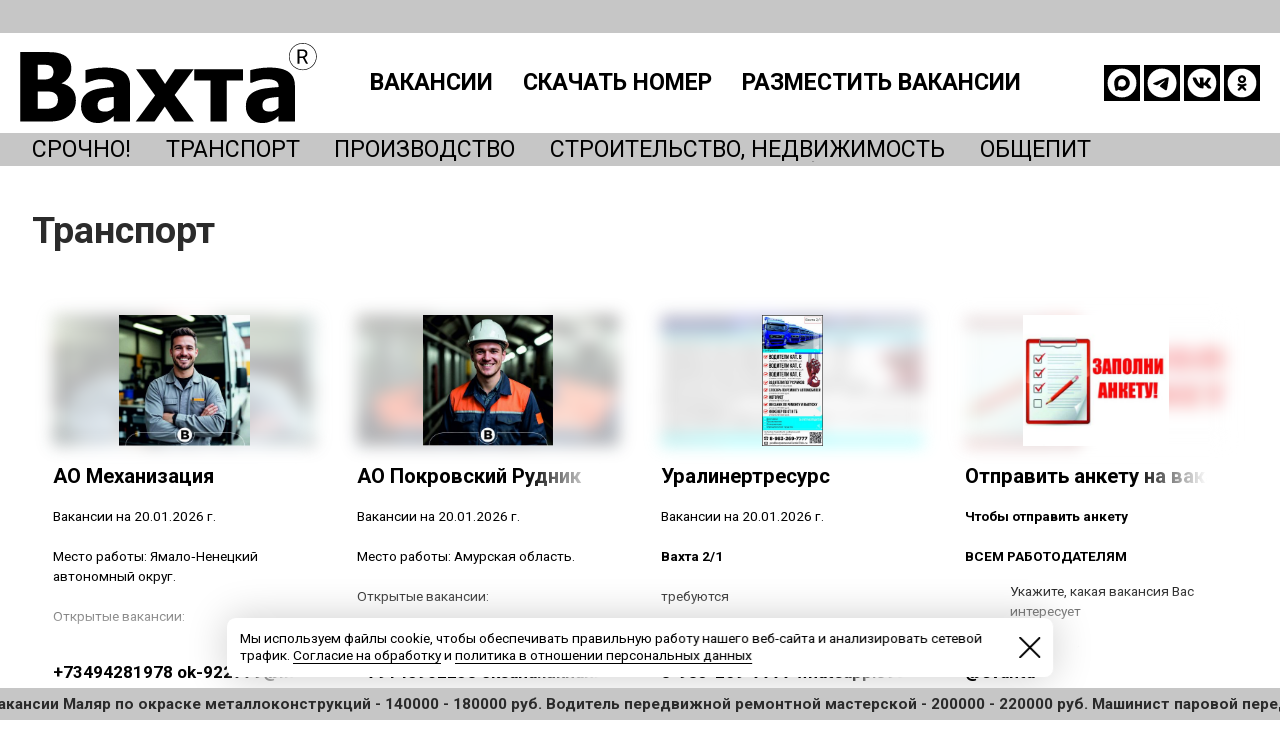

--- FILE ---
content_type: text/html; charset=UTF-8
request_url: https://evahta.ru/?vahta=vacancy&vacancy=18/6
body_size: 109225
content:
<!DOCTYPE html>
<html>
<head>
<title>Транспорт. Вакансии вахтой</title>
<meta http-equiv='Content-Type' content='text/html; charset=utf-8'>
<meta http-equiv='X-UA-Compatible' content='IE=edge'>
<meta name='viewport' content='width=device-width, initial-scale=1'>
<link href='https://fonts.googleapis.com/css?family=Roboto:300,400,400i,700,700i&amp;subset=cyrillic' rel='stylesheet'>
<link rel='icon' href='skin/favicon.ico' type='image/x-icon'>
<link rel='shortcut icon' href='skin/favicon.ico' type='image/x-icon'>

<META NAME='description' CONTENT='Вакансии от работодателей на работу вахтой'>
<META NAME='keywords' CONTENT='работа, вахта'>

<meta property="og:title" content="Транспорт. Вакансии вахтой">
<meta property="og:type" content="article">
<meta property="og:url" content="https://evahta.ru/">
<meta property="og:image" content="http://evahta.ru/skin/logoout.jpg">
<meta property="og:site_name" content="Транспорт. Вакансии вахтой">
<meta property="og:description" content="Вакансии от работодателей на работу вахтой">
<style>
@media (min-width: 740px) and (max-width: 1440px){
  html {font-size: calc(14px + 4 * ( (100vw - 740px) / ( 1440 - 740) ));}
  #HEADER {font-size: calc(20px + 4 * ( (100vw - 740px) / ( 1440 - 740) ));}
  #FOOTER {font-size: calc(14px + 4 * ( (100vw - 740px) / ( 1440 - 740) ));}
}
@media (max-width: 740px){
  html {font-size: 14px;}
  #HEADER {font-size: 16px;}
  #FOOTER {font-size: 14px;}
}
@media (min-width: 1440px){
  html {font-size: 18px;}
  #HEADER {font-size: 24px;}
  #FOOTER {font-size: 18px;}
}
</style>
<script type='text/javascript'>

 function LoadScript( url, path, async){
 var v = '';
 if ((typeof(path) == 'undefined')||(!path)) {path = 'js/'; v = '.js?25.1.2';}
if (typeof(async) == 'undefined') {
  document.write( '<scr' + 'ipt type="text/javascript" src="' + path + url + v + '"><\/scr' + 'ipt>' );
}else{
 var ls = document.createElement('scr' + 'ipt'); ls.type = 'text/javascript';
 ls.async = true;
 if (typeof(async) != 'boolean') {ls.async = false;}else{ls.async = true;}
 ls.src = path + url + v;
 var sl = document.getElementsByTagName('script')[0]; sl.parentNode.insertBefore(ls, sl);
}};
</script>
<script type='text/javascript'>

 var I_Colors = {};
 I_Colors.back = '#ffffff';
 I_Colors.tr = 'transparent';
 I_Colors.header = {}
 I_Colors.header.back = '#ffffff';
 I_Colors.header.top = '#c6c6c6';
 I_Colors.header.link = '#000000';
 I_Colors.header.hover = '#fd551a';
 I_Colors.header.border = '#fd551a';
 I_Colors.header.button = '#fd551a';
 I_Colors.header.buttonlink = '#ffffff';
 I_Colors.header.buttonhover = '#000000';
 I_Colors.input = {}
 I_Colors.input.back = '#ffffff';
 I_Colors.input.border = '#000000';
 I_Colors.input.input = '#000000';
 I_Colors.input.text = '#b1b2b3';
 I_Colors.input.button = '#fd551a';
 I_Colors.input.buttonlink = '#ffffff';
 I_Colors.input.buttonhover = '#000000';
 I_Colors.float = {}
 I_Colors.float.back = '#ffffff';
 I_Colors.float.border = '#000000';
 I_Colors.float.shadow = 'rgba(0,0,0,0.6)';
 I_Colors.float.input = '#121212';
 I_Colors.float.text = '#868686';
 I_Colors.float.header = '#fd551a';
 I_Colors.ticker = {}
 I_Colors.ticker.back = '#c6c6c6';
 I_Colors.ticker.text = '#2b2b2b';
 I_Colors.ticker.hover = '#121212';
 I_Colors.ticker.link = '#2b2b2b';
 I_Colors.ticker.linkback = '#c6c6c6';
 I_Colors.ticker.linkhover = '#000000';
 I_Colors.ticker.linkhoverback = '#ffffff';
 I_Colors.menu = {}
 I_Colors.menu.back = '#c6c6c6';
 I_Colors.menu.border = '#000000';
 I_Colors.menu.link = '#000000';
 I_Colors.menu.hover = '#fd551a';
 I_Colors.menu_mo = {}
 I_Colors.menu_mo.back = '#c6c6c6';
 I_Colors.menu_mo.text = '#000000';
 I_Colors.menu_mo.border = '#000000';
 I_Colors.menu_mo.arrow = '#2B2A29';
 I_Colors.menu_mo.link = '#000000';
 I_Colors.menu_mo.hover = '#fd551a';
 I_Colors.main = {}
 I_Colors.main.back = '#ffffff';
 I_Colors.main.header = '#2b2b2b';
 I_Colors.main.text = '#000000';
 I_Colors.main.imgback = '#e0e0e0';
 I_Colors.main.border = '#000000';
 I_Colors.main.link = '#000000';
 I_Colors.main.hover = '#fd551a';
 I_Colors.main.hidden = '#c6c6c6';
 I_Colors.main.button = '#fd551a';
 I_Colors.main.buttontext = '#ffffff';
 I_Colors.main.buttonhover = '#000000';
 I_Colors.footer = {}
 I_Colors.footer.back = '#fd551a';
 I_Colors.footer.bottom = '#ffffff';
 I_Colors.footer.text = '#ffffff';
 I_Colors.footer.link = '#ffffff';
 I_Colors.footer.hover = '#000000';
 I_Colors.text = '#000000';
 I_Colors.copyright = '#000000';LoadScript( 'default' );

function onloadfunc(){
 var ps = getPageSize();
 var hm = getelementbyid('HEADER');
 var bo = getelementbyid('DBODY');
 var fo = getelementbyid('FOOTER');
 if (!hm) hm = document.createElement('div');
 if (!bo) bo = document.createElement('div');
 if (!fo) fo = document.createElement('div');
 var st = window.pageYOffset || document.body.scrollTop || document.documentElement.scrollTop;
 if (ps.wx < 1024){
  hm.className = 'HEADER_MOBILE NOPRINT';
  fo.className = 'MOFOOTER NOPRINT';
  bo.className = 'MOBODY';
 }else{
  hm.className = 'HEADER_MAIN NOPRINT';
  bo.className = 'INBODY';
  fo.className = 'FOOTER NOPRINT';
 };
};
</script>
</head><body>

<!-- Yandex.Metrika counter -->
<script type="text/javascript" >
   (function(m,e,t,r,i,k,a){m[i]=m[i]||function(){(m[i].a=m[i].a||[]).push(arguments)};
   m[i].l=1*new Date();
   for (var j = 0; j < document.scripts.length; j++) {if (document.scripts[j].src === r) { return; }}
   k=e.createElement(t),a=e.getElementsByTagName(t)[0],k.async=1,k.src=r,a.parentNode.insertBefore(k,a)})
   (window, document, "script", "https://mc.yandex.ru/metrika/tag.js", "ym");
   ym(91765461, "init", {
        clickmap:true,
        trackLinks:true,
        accurateTrackBounce:true,
        webvisor:true
   });
</script>
<noscript><div><img src="https://mc.yandex.ru/watch/91765461" style="position:absolute; left:-9999px;" alt="" /></div></noscript>
<!-- /Yandex.Metrika counter -->
<!-- Top.Mail.Ru counter -->
<script type="text/javascript">
var _tmr = window._tmr || (window._tmr = []);
_tmr.push({id: "3276966", type: "pageView", start: (new Date()).getTime()});
(function (d, w, id) {
  if (d.getElementById(id)) return;
  var ts = d.createElement("script"); ts.type = "text/javascript"; ts.async = true; ts.id = id;
  ts.src = "https://top-fwz1.mail.ru/js/code.js";
  var f = function () {var s = d.getElementsByTagName("script")[0]; s.parentNode.insertBefore(ts, s);};
  if (w.opera == "[object Opera]") { d.addEventListener("DOMContentLoaded", f, false); } else { f(); }
})(document, window, "tmr-code");
</script>
<noscript><div><img src="https://top-fwz1.mail.ru/counter?id=3276966;js=na" style="position:absolute;left:-9999px;" alt="Top.Mail.Ru" /></div></noscript>
<!-- /Top.Mail.Ru counter -->
<div id="HEADER" class="HEADER_MAIN NOPRINT">
<a class="LOGO" href="/"></a>
<a class="MOMENU" id="MOMENU" href="javascript:void(0);"><div class="LM"></div><div class="LT"></div><div class="LB"></div></a>
<div class="MENU" style="width:calc(100% - 520px);">
 <UL>
<li><a id="MENU_vacancy" href="?vahta=vacancy">Вакансии</a></li>
<li><a id="MENU_getlinknewspaper" href="https://gazetavahta.ru/get/?53">Скачать номер</a></li>
<li><a id="MENU_addvacancy" href="?vahta=addvacancy">Разместить вакансии</a></li>
</UL>
 </div>
 <div class="INSOC" style="width:160px;">
<ul>
<li>
<a href='https://max.ru/vahta' title='Мы в MAX' target='_blank' style='background-image:url(skin/insoc/mx.svg);'></a></li>
<li>
<a href='https://t.me/evahta' title='Мы в Telegram' target='_blank' style='background-image:url(skin/insoc/tg.svg);'></a></li>
<li>
<a href='https://vk.com/vakhta' title='Мы ВКонтакте' target='_blank' style='background-image:url(skin/insoc/vk.svg);'></a></li>
<li>
<a href='https://ok.ru/vahta' title='Мы на Одноклассниках' target='_blank' style='background-image:url(skin/insoc/ok.svg);'></a></li>
</ul>
</div>
<div style="clear:both"></div>
<div class="TOP">
<div class="IN">
</div>
</div>
<div class="BOTTOM">
<div class="IN">
<ul>
<li><a href="?vahta=vacancy&vacancy=hot">Срочно!</a></li>
<li><a href="?vahta=vacancy&vacancy=18">Транспорт</a></li>
<li><a href="?vahta=vacancy&vacancy=9">Производство</a></li>
<li><a href="?vahta=vacancy&vacancy=17">Строительство, недвижимость</a></li>
<li><a href="?vahta=vacancy&vacancy=12">Общепит</a></li>
<li><a href="?vahta=vacancy&vacancy=23">Сервисное обслуживание</a></li>
<li><a href="?vahta=vacancy&vacancy=22">Бытовые услуги</a></li>
<li><a href="?vahta=vacancy&vacancy=2">Бухгалтерия, финансы</a></li>
<li><a href="?vahta=vacancy&vacancy=13">Медицина</a></li>
<li><a href="?vahta=vacancy&vacancy=8">Безопасность</a></li>
<li><a href="?vahta=vacancy&vacancy=6">Управление персоналом</a></li>
<li><a href="?vahta=vacancy&vacancy=1">IT, интернет</a></li>
<li><a href="?vahta=vacancy&vacancy=15">Гос.служба</a></li>
<li><a href="?vahta=vacancy&vacancy=4">Административный персонал</a></li>
<li><a href="?vahta=vacancy&vacancy=24">Другое</a></li>
</ul>
</div>
</div>
</div>
<script type='text/javascript'>
  var momenu = new loadClass(getelementbyid('MOMENU'),'momenu',{});
</script>
<div id="DBODY" class="INBODY">
<div class="BODY_DESC">
<div class="BODYMAIN">
<h1>Транспорт</h1>
<div id="VAC_935_d" class="ROWLIST INFOSHOW">
<a href="?vahta=vacancy&vacancy=18/935">
<ul>
<li class="IMAGE" style="background-image:url(thvacback.php?935.jpg)"></li>
<li class="ORIGIN" style="background-image:url(thvac.php?935.jpg)"></li>
<li class="HEADER">АО Механизация</li>
<li class="TEXT"><p>Вакансии на 20.01.2026 г.</p>
<p>Место работы: Ямало‑Ненецкий автономный округ.</p>
<p>Открытые вакансии:</p>
<ul>
<li>Маляр по окраске металлоконструкций - 140000 - 180000 руб.</li>
<li>Водитель передвижной ремонтной мастерской - 200000 - 220000 руб.</li>
<li>Машинист паровой передвижной депарафинизационной установки - 200000 - 280000 руб.</li>
<li>Производитель работ (прораб) в строительстве - 200000 - 250000 руб. (вакансия дублируется)</li>
<li>Монтажник по монтажу стальных и железобетонных конструкций - 160000 - 220000 руб.</li>
<li>Пескоструйщик - 140000 - 180000 руб.</li>
<li>Водитель седельного тягача - 200000 - 280000 руб.</li>
<li>Машинист копра - 160000 - 190000 руб.</li>
<li>Водитель автомобиля с полуприцепом - 230000 - 250000 руб.</li>
<li>Инженер производственно‑технического отдела - 150000 - 190000 руб.</li>
<li>Геодезист - 200000 руб.</li>
<li>Водитель автобетоносмесителя - 230000 - 280000 руб.</li>
<li>Копровщик - 140000 - 160000 руб.</li>
<li>Электрогазосварщик - 180000 - 240000 руб.</li>
<li>Инженер по охране труда - 140000 руб.</li>
<li>Водитель вахтового автобуса - 200000 - 250000 руб.</li>
<li>Машинист крана автомобильного - 200000 - 280000 руб.</li>
<li>Водитель вездехода ГАЗ‑34039 - 200000 - 250000 руб.</li>
<li>Машинист гусеничного крана (крановщик) - 160000 - 190000 руб.</li>
<li>Инженер‑механик автотранспортного участка - 170000 - 200000 руб.</li>
<li>Водитель самосвала - 220000 - 250000 руб.</li>
<li>Электромонтёр по ремонту и обслуживанию электрооборудования - 160000 - 180000 руб.</li>
<li>Машинист экскаватора одноковшового (6–8 разр.) - 220000 - 320000 руб.</li>
<li>Водитель автоцистерны - 200000 - 220000 руб.</li>
</ul>
<p>Почему стоит выбрать нас?<br />- официальное оформление по ТК РФ<br />- своевременные выплаты без задержек<br />- работа на крупных производственных объектах<br />- поддержка новых сотрудников на всех этапах<br />- перспективы карьерного роста</p>
<p>Как связаться?<br />+73494281978 (Нонна Геннадьевна)<br />ok-922779@mail.ru<br />+79129140505 (Леонид Юрьевич)<br />+79044756219 (Леонид Анатольевич)<br />+79124279154 (Руслан Леонидович)<br />+79924066722 (Владимир Васильевич)<br />+79026210191 (Тарас Владимирович)</p>
<p>#работа #аомеханизация #вакансии #маляр #водитель #машинист #прораб #монтажник #пескоструйщик #электрогазосварщик #геодезист #инженер #вахта #север</p></li>
<li class="CONTACT">+73494281978
ok-922779@mail.ru
+79129140505
+79044756219
+79124279154
+79924066722
+79026210191
@evahta
</li>
</ul>
<div style="clear:both;"></div>
</a><a class="ROWACTION" href="?vahta=vacancy&vacancy=18/935/responce">откликнуться</a>
</div>
<div id="VAC_932_d" class="ROWLIST INFOSHOW">
<a href="?vahta=vacancy&vacancy=18/932">
<ul>
<li class="IMAGE" style="background-image:url(thvacback.php?932.jpg)"></li>
<li class="ORIGIN" style="background-image:url(thvac.php?932.jpg)"></li>
<li class="HEADER">АО Покровский Рудник</li>
<li class="TEXT"><p>Вакансии на 20.01.2026 г.</p>
<p>Место работы: Амурская область.</p>
<p>Открытые вакансии:</p>
<ul>
<li><strong>Водитель грузового/специального автомобиля - 150000 - 159000 руб.</strong></li>
<li><strong>Пекарь‑кондитер - 113000 - 142000 руб.</strong></li>
<li><strong>Слесарь по ремонту оборудования котельных и пылеприготовительных цехов - 113700 - 142800 руб.</strong></li>
<li><strong>Пробоотборщик - 109561 - 138596 руб.</strong></li>
<li><strong>Подсобный рабочий - 52000 - 100000 руб.</strong></li>
<li><strong>Рабочий овощехранилища - 81000 - 100000 руб.</strong></li>
<li><strong>Кондитер 5 разряда - 118504 - 148779 руб.</strong></li>
<li><strong>Водитель карьерного самосвала - 200000 - 251000 руб.</strong></li>
<li><strong>Машинист бульдозера - 160000 руб.</strong></li>
<li><strong>Инженер по КИПиА ЦЗПАЛ - 221000 - 286000 руб.</strong></li>
<li><strong>Водитель спец. автомобиля с крановой установкой (5 разр.) - 130000 - 194000 руб.</strong></li>
<li><strong>Лаборант химического анализа - 138500 - 140000</strong></li>
<li><strong>Слесарь‑ремонтник - 135900 - 170898 руб.</strong></li>
<li><strong>Водитель погрузчика САТ 950 - 125000 - 158000 руб.</strong></li>
<li><strong>Электромеханик - 216000 - 231000 руб.</strong></li>
<li><strong>Электрогазосварщик - 145500 - 183430 руб.</strong></li>
<li><strong>Уборщик помещений - 85000 - 105000 руб.</strong></li>
<li><strong>Растворщик реагентов - 108000 - 135000 руб.</strong></li>
<li><strong>Водитель легкового автомобиля - 140000 - 146000 руб.</strong></li>
<li><strong>Кассир торгового зала - 80096 - 98650 руб.</strong></li>
<li><strong>Лаборант пробирного анализа 125000 - 170000 руб.</strong></li>
<li><strong>Машинист насосных установок - 120000 - 130000 руб.</strong></li>
<li><strong>Мойщик посуды - 77000 - 95000 руб.</strong></li>
<li><strong>Токарь - 144000 - 181000 руб.</strong></li>
<li><strong>Электромонтёр (5–6 разр.) - 156000 - 180000 руб.</strong></li>
<li><strong>Слесарь КИПиА (5–6 разр.) - 174000 - 191000 руб.</strong></li>
<li><strong>Плотник - 80000 - 100000 руб.</strong></li>
<li><strong>Растворщик реагентов - 188000 руб.</strong></li>
<li><strong>Флотатор - 77390 руб.</strong></li>
<li><strong>Электрогазосварщик (5 разр.) - 217300 руб.</strong></li>
<li><strong>Водитель категории «D» - 195000 - 235000 руб.</strong></li>
</ul>
<p>Как связаться?<br />Оксана Александровна<br />+79145902238<br />oksana.lukhanina@atlasmining.ru<br />Ксения Юрьевна<br />+79146101767<br />ksenia.tselinko@atlasmining.ru<br />Валерия Владимировна<br />+79143802885<br />valeriia.diakova@atlasmining.ru<br />Евгения Алексеевна<br />+79143802859<br />evgeniia.burmistrova@atlasmining.ru<br />Ольга Олеговна<br />+79145580460<br />Татьяна Анатольевна<br />+79145571874<br />Татьяна Викторовна<br />+79143802163<br />tatiana.dorokhova@atlasmining.ru<br />Татьяна Рашидовна<br />+79145381362<br />tatiana.zhivliuk@atlasmining.ru<br />Анна Игоревна<br />+79143802809<br />anna.volobueva@atlasmining.ru</p>
<p>#работа #покровскийрудник #вакансии #добычазолота #водитель #слесарь #лаборант #электрогазосварщик #токарь #инженер #вахта</p></li>
<li class="CONTACT">+79145902238
oksana.lukhanina@atlasmining.ru
+79146101767
ksenia.tselinko@atlasmining.ru
+79143802885
valeriia.diakova@atlasmining.ru
+79143802859
evgeniia.burmistrova@atlasmining.ru
+79145580460
+79145571874
+79143802163
tatiana.dorokhova@atlasmining.ru
+79145381362
tatiana.zhivliuk@atlasmining.ru
+79143802809
anna.volobueva@atlasmining.ru
@evahta
</li>
</ul>
<div style="clear:both;"></div>
</a><a class="ROWACTION" href="?vahta=vacancy&vacancy=18/932/responce">откликнуться</a>
</div>
<div id="VAC_584_d" class="ROWLIST INFOSHOW">
<a href="?vahta=vacancy&vacancy=18/584">
<ul>
<li class="IMAGE" style="background-image:url(thvacback.php?584.jpg)"></li>
<li class="ORIGIN" style="background-image:url(thvac.php?584.jpg)"></li>
<li class="HEADER">Уралинертресурс</li>
<li class="TEXT"><p>Вакансии на 20.01.2026 г.</p>
<p><strong>Вахта 2/1</strong></p>
<p>требуются</p>
<ul>
<li><strong>Водители кат. В з/плата от 115 000 - 130 000 руб.</strong></li>
<li><strong><strong style="color: #000000;">Водители кат. С з/плата от 180 000 - 200 000 руб.</strong></strong></li>
<li><strong>Водители кат. С з/плата от 180 000 - 200 000 руб.</strong></li>
<li><strong>Водители погрузчиков з/плата от 171 000 руб.</strong></li>
<li><strong>Слесарь по ремонту автомобилей з/плата 131 000 руб.</strong></li>
<li><strong>Моторист з/плата 161 000 руб.</strong></li>
<li><strong>Механик по ремонту и выпуску з/плата 171 000 руб.</strong></li>
<li><strong>Инженер по ОТ и ТБ з/плата 151 000 руб.</strong></li>
</ul>
<p>Условия</p>
<ul>
<li>Доставка</li>
<li>Проживание</li>
<li>Спецодежда</li>
<li>Официальное труд-во</li>
</ul>
<p><strong>За более подробной информацией обращайтесь по телефону</strong></p>
<p>тел.: 8-983-269-7777</p>
<p>e-mail: podborpersonal.krsk@bk.ru</p>
<p>Написать:<strong> Telegram</strong></p>
<p>Написать: <strong>WhatsApp</strong></p>
<p><strong><br /></strong></p>
<p><strong>Задайте вопрос работодателю</strong></p>
<p>Он получит его с откликом на вакансию</p>
<p><strong>Где располагается место работы?</strong></p>
<p><strong>Какой график работы?</strong></p>
<p><strong>Вакансия открыта?</strong></p>
<p><strong>Какая оплата труда?</strong></p>
<p><strong>Как с вами связаться?</strong></p>
<p><strong>Другой вопрос.</strong></p></li>
<li class="CONTACT">8-983-269-7777
whatsapp:89832697777
podborpersonal.krsk@bk.ru
@evahta
</li>
</ul>
<div style="clear:both;"></div>
</a><a class="ROWACTION" href="?vahta=vacancy&vacancy=18/584/responce">откликнуться</a>
</div>
<div id="VAC_336_d" class="ROWLIST INFOSHOW">
<a href="?vahta=vacancy&vacancy=18/336">
<ul>
<li class="IMAGE" style="background-image:url(thvacback.php?336.jpg)"></li>
<li class="ORIGIN" style="background-image:url(thvac.php?336.jpg)"></li>
<li class="HEADER">Отправить анкету на вакансию всем работодателям</li>
<li class="TEXT"><p><strong>Чтобы отправить анкету</strong></p>
<p><strong>ВСЕМ РАБОТОДАТЕЛЯМ</strong></p>
<ol>
<li>Укажите, какая вакансия Вас интересует<br /><br /></li>
<li>Ваше имя (как к вам обращаться)<br /><br /></li>
<li>Контакты для связи с Вами (тел. e-mail и т.д)<br /><br /></li>
<li><strong>Укажите все что хотите рассказать о себе, в разделе «Дополнительно»</strong></li>
</ol>
<p>(Образование, опыт работы, Время когда с вами удобно связаться, WhatsApp, Viber, Telegram, Телефон, пожелания к рабочему месту, вопросы к работодателю, и т.д.)</p>
<p> <strong>Работодатели свяжутся с Вами и предложат интересующую Вас вакансию</strong></p>
<p><strong><br /></strong></p>
<p><strong> РАБОТА СЕГОДНЯ</strong></p>
<p>Подпишитесь, чтобы не пропустить новые вакансии</p>
<p><strong>Telegram</strong></p>
<p><strong>ВКонтакте</strong></p>
<p><strong>Одноклассники</strong></p>
<p><strong><br /></strong></p>
<p><strong><br /></strong></p></li>
<li class="CONTACT">@evahta
</li>
</ul>
<div style="clear:both;"></div>
</a><a class="ROWACTION" href="?vahta=vacancy&vacancy=18/336/responce">откликнуться</a>
</div>
<div id="VAC_820_d" class="ROWLIST INFOSHOW">
<a href="?vahta=vacancy&vacancy=18/820">
<ul>
<li class="IMAGE" style="background-image:url(thvacback.php?820.jpg)"></li>
<li class="ORIGIN" style="background-image:url(thvac.php?820.jpg)"></li>
<li class="HEADER">АО Газстройпроект</li>
<li class="TEXT"><p>Вакансии на 19.01.2026 г.</p>
<p><strong>Открыт СРОЧНЫЙ НАБОР для работы на СЕВЕР ВАХТОЙ</strong></p>
<p>Приглашаем Вас стать частью команды</p>
<ul>
<li><strong>Машинист трубоукладчика з/плата 220 000 - 230 000 руб./за полный месяц работы</strong></li>
<li><strong>Водитель кат С з/плата 200 000 руб./за месяц</strong></li>
<li><strong>Машинист экскаватора з/плата 200 000 - 240 000 руб./за месяц</strong></li>
<li><strong>Машинист крана автомобильного з/плата 220 000 - 230 000 руб./за месяц</strong></li>
<li><strong>Машинист бульдозера з/плата 200 000 руб./за месяц</strong></li>
<li><strong>Водитель кат Д (вахта) з/плата 180 000 руб./за месяц</strong></li>
<li><strong>Стропальщик/подсобный рабочий з/плата 150 000 руб./за месяц</strong></li>
<li><strong>Изолировщик на термоизоляции з/плата 180 000 - 200 000 руб./за месяц</strong></li>
<li><strong>Пескоструйщик з/плата 180 000 - 200 000 руб./за месяц</strong></li>
<li><strong>Механик з/плата 180 000 - 200 000 руб./за месяц</strong></li>
<li><strong>Слесарь по ремонту ДСМиТ з/плата 200 000 - 230 000 руб./за месяц</strong></li>
<li><strong>Дефектоскопист з/плата 220 000 руб./за месяц</strong></li>
<li><strong>Электросварщик ручной сварки РД з/плата 280 000 - 300 000 руб./за месяц</strong></li>
</ul>
<div><strong>Мы гарантируем:</strong></div>
<div>
<ul>
<li>Официальное трудоустройство;</li>
<li>Конкурентоспособная «белая» заработная плата без задержек (2 раза в месяц - на карту банка);</li>
<li>Оплата проезда (жд плацкарт, авиа/эконом) к месту производства работ и к месту отдыха;</li>
<li>Полный соц. пакет (отпуск, оплата листов нетрудоспособности), оказание материальной помощи при разных жизненных событиях;</li>
<li>Выдается спецодежда за счет средств работодателя;</li>
<li>Северный стаж за период работы на Севере;</li>
<li>Комфортное проживание (вахтовый вагон-городок);</li>
<li>Питание за счет средств Компании (3-х разовое - столовая);</li>
<li>Компенсация затрат на медицинский осмотр;</li>
<li>Льготное пенсионное обеспечение;</li>
</ul>
</div>
<div><strong>За более подробной информацией обращайтесь по телефону, WhatsApp</strong></div>
<div> </div>
<div><strong>Тел.: +7-932-409-39-35</strong><br /><strong>Тел.: +7-911-026-04-89</strong><br /><strong>Тел.: +7-911-932-42-03</strong></div>
<div><strong>О нас:</strong> zaogsp.ru</div>
<div> </div>
<div><strong>Место работы в</strong> п. Светлый (ХМАО)</div>
<div> </div>
<div><strong>ОТКЛИКНУТЬСЯ</strong></div>
<div><strong><br /></strong></div>
<div>
<p><strong>Задайте вопрос работодателю</strong><br />Он получит его с откликом на вакансию</p>
<p>- Где располагается место работы?<br />- Какой график работы?<br />- Вакансия открыта?<br />- Какая оплата труда?<br />- Как с вами связаться?<br />- Другой вопрос.</p>
</div></li>
<li class="CONTACT">+7-932-409-39-35
+7-911-026-04-89
+7-911-932-42-03
@evahta
</li>
</ul>
<div style="clear:both;"></div>
</a><a class="ROWACTION" href="?vahta=vacancy&vacancy=18/820/responce">откликнуться</a>
</div>
<div id="VAC_793_d" class="ROWLIST INFOSHOW">
<a href="?vahta=vacancy&vacancy=18/793">
<ul>
<li class="IMAGE" style="background-image:url(thvacback.php?793.jpg)"></li>
<li class="ORIGIN" style="background-image:url(thvac.php?793.jpg)"></li>
<li class="HEADER">ООО НПО СЕВЕР</li>
<li class="TEXT"><p>Вакансии на 19.01.2026 г.</p>
<p><strong>Нам требуются:</strong></p>
<ul>
<li><strong>Геодезист з/плата от 200 000 руб.</strong></li>
<li><strong>Инженер ПТО з/плата от 160 000 руб.</strong></li>
<li><strong>Мастер / Прораб СМР з/плата от 170 000 руб.</strong></li>
<li><strong>Машинист буровой установки з/плата от 200 000 руб.</strong></li>
<li><strong>Электрогазосварщик (5-6 разряда) з/плата от 200 000 руб.</strong></li>
<li><strong>Слесарь-механик з/плата от 180 000 руб.</strong></li>
<li><strong>Рабочий з/плата от 125 000 руб.</strong></li>
</ul>
<p><strong>Мы предлагаем:</strong></p>
<ul>
<li>График работы: 60/30 с выплатой суточных;</li>
<li>Оформление и социальные гарантии согласно ТК РФ;</li>
<li>Официальную заработную плату 2 раза в месяц, выплаты БЕЗ ЗАДЕРЖЕК;</li>
<li>Оплата межвахты;</li>
<li>Билеты в обе стороны за счет компании;</li>
<li>Предоставляем проживание, питание, компенсируем прохождение медкомиссии, СИЗ.</li>
<li>Дополнительную информацию уточняйте в отделе кадров</li>
</ul>
<p><strong>По вопросам трудоустройства обращайтесь</strong></p>
<p>Тел.: +7-495-228-18-46 (доб. 5002)</p>
<p>Тел.: +7-968-734-36-42</p>
<p>Написать: <strong>Telegram</strong></p>
<p>Написать: <strong>WhatsApp</strong></p>
<p>e-mail: tkaliman@nponorth.ru</p>
<p><strong>ОТКЛИКНУТЬСЯ</strong></p>
<p> </p>
<p><strong>Задайте вопрос работодателю</strong><br />Он получит его с откликом на вакансию</p>
<p><strong>Где располагается место работы?</strong></p>
<p><strong>Какой график работы?</strong></p>
<p><strong>Вакансия открыта?</strong></p>
<p><strong>Какая оплата труда?</strong></p>
<p><strong>Как с вами связаться?</strong></p>
<p><strong>Другой вопрос.</strong></p></li>
<li class="CONTACT">8-495-228-18-46
8-968-734-36-42
tkaliman@nponorth.ru
whatsapp:89687343642
@evahta
</li>
</ul>
<div style="clear:both;"></div>
</a><a class="ROWACTION" href="?vahta=vacancy&vacancy=18/793/responce">откликнуться</a>
</div>
<div id="VAC_839_d" class="ROWLIST INFOSHOW">
<a href="?vahta=vacancy&vacancy=18/839">
<ul>
<li class="IMAGE" style="background-image:url(thvacback.php?839.jpg)"></li>
<li class="ORIGIN" style="background-image:url(thvac.php?839.jpg)"></li>
<li class="HEADER">Подписывайтесь на официальный канал Вахта в MAX</li>
<li class="TEXT"><p><strong>VAHTA в MAX</strong></p>
<p>Теперь официальный канал <strong>Вахта можно читать в мессенджере MAX.</strong><br />Присоединяйтесь, если Вы хотите первыми узнавать:</p>
<p>• Актуальные вакансии от ведущих работодателей;<br />• Новости отрасли — изменения в законодательстве, тренды рынка труда, развитие вахтовых регионов.<br />• Экспертные мнения и интервью с лидерами отрасли;<br />• Ответы на частые вопросы по организации вахтового труда;</p>
<p><strong>Для кого этот канал:</strong><br />• Для всех, кого интересует трудоустройство в вахтовых компаниях.<br />• Для предпринимателей и владельцев бизнеса в сфере добычи полезных ископаемых, строительства, логистики и других отраслей, где распространена вахтовая занятость.</p>
<p> </p>
<p><strong>Перейти в канал Вахта в MAX</strong></p>
<p><strong>Перейти в канал Вахта в Telegram</strong></p></li>
<li class="CONTACT">@evahta
</li>
</ul>
<div style="clear:both;"></div>
</a><a class="ROWACTION" href="?vahta=vacancy&vacancy=18/839/responce">откликнуться</a>
</div>
<div id="VAC_931_d" class="ROWLIST INFOSHOW">
<a href="?vahta=vacancy&vacancy=18/931">
<ul>
<li class="IMAGE" style="background-image:url(thvacback.php?931.jpg)"></li>
<li class="ORIGIN" style="background-image:url(thvac.php?931.jpg)"></li>
<li class="HEADER">Неотранс</li>
<li class="TEXT"><p>Вакансии на 19.01.2026 г.</p>
<p><strong>Для работы вахтовым методом в г. Нерюнгри, Саха (Якутия) </strong></p>
<p>требуются:</p>
<ul>
<li><strong>Водители кат. С з/п 250000 руб. в месяц (вахта 60/30)</strong></li>
<li><strong>Слесари по ремонту а/м Shacman X3000 з/п от 180000 руб. в месяц (вахта 60/30)</strong></li>
<li><strong>Шиномонтажники з/п 180000 руб. в месяц (вахта 45/45)</strong></li>
<li><strong>Старший механик з/п 250000 руб. в месяц (вахта 60/30)</strong></li>
</ul>
<p><strong>По вопросам трудоустройства обращайтесь</strong></p>
<p>Тел.: 8-923-474-40-48</p>
<p>Тел.: 8-923-505-41-41</p>
<p>e-mail: matveevaos@khak.neotrans.su</p>
<p>neotrans.su</p>
<p><strong>ОТКЛИКНУТЬСЯ</strong></p>
<p><strong>Задайте вопрос работодателю</strong><br />Он получит его с откликом на вакансию</p>
<p>— Где располагается место работы?<br />— Какой график работы?<br />— Вакансия открыта?<br />— Какая оплата труда?<br />— Как с вами связаться?<br />— Другой вопрос.</p></li>
<li class="CONTACT">8-923-474-40-48
8-923-505-41-41
matveevaos@khak.neotrans.su
@evahta
</li>
</ul>
<div style="clear:both;"></div>
</a><a class="ROWACTION" href="?vahta=vacancy&vacancy=18/931/responce">откликнуться</a>
</div>
<div id="VAC_833_d" class="ROWLIST INFOSHOW">
<a href="?vahta=vacancy&vacancy=18/833">
<ul>
<li class="IMAGE" style="background-image:url(thvacback.php?833.jpg)"></li>
<li class="ORIGIN" style="background-image:url(thvac.php?833.jpg)"></li>
<li class="HEADER">Красиндорстрой</li>
<li class="TEXT"><p>Вакансии на 18.01.2026 г.</p>
<p><strong>Для работы на Севере приглашает соискателей</strong></p>
<ul>
<li><strong>Машинистов экскаватора з/плата от 235 200 руб.</strong></li>
<li><strong>Машинистов бульдозера з/плата от 235 200 руб.</strong></li>
<li><strong>Водителей грузовых машин з/плата от 223 000 руб.</strong></li>
<li><strong>Водителей КМУ з/плата от 223 000 руб.</strong></li>
<li><strong>Слесарей по ремонту з/плата от 211 000 руб.</strong></li>
<li><strong>Дробильщиков з/плата от 235 000 руб.</strong></li>
<li><strong>Дорожных рабочих з/плата от 152 000 руб.</strong></li>
</ul>
<p>Мы предлагаем:</p>
<ul>
<li>Официальное трудоустройство;</li>
<li>Выдача спец.одежды разработанной для работы на крайнем севере, медицинский осмотр, проживание, питание - за счёт работодателя;</li>
<li>Комфортные условия труда;</li>
<li>Достойная заработная плата;</li>
<li>Доставка сотрудников от места жительства до пункта сбора (г. Красноярск) за счет работодателя;</li>
<li>Стимулирующая доплата за стаж работы в компании (5%,10%,15%, 20% надбавка к заработной плате);</li>
<li>Возможность карьерного роста;</li>
<li>Заработная плата указана за 30 дней вахты с оплатой междувахтового отдыха.</li>
</ul>
<p><strong>За более подробной информацией обращайтесь по телефону, WhatsApp</strong></p>
<p><strong>Тел.:</strong> 8 (391) 211-54-00</p>
<p><strong>Тел.:</strong> 8-923-279-44-94</p>
<p><strong>Задайте вопрос в Telegram</strong></p>
<p><strong>Задайте вопрос в WhatsApp</strong></p>
<p><strong>Присылайте свои резюме на эл. адрес</strong></p>
<p><strong>e-mail:</strong> ok@krasids.ru</p>
<p><strong>Задайте вопрос работодателю</strong><br />Он получит его с откликом на вакансию</p>
<p>- Где располагается место работы?<br />- Какой график работы?<br />- Вакансия открыта?<br />- Какая оплата труда?<br />- Как с вами связаться?<br />- Другой вопрос.</p></li>
<li class="CONTACT">8-391-211-54-00
8-923-279-44-94
whatsapp:89232794494
ok@krasids.ru
@evahta
</li>
</ul>
<div style="clear:both;"></div>
</a><a class="ROWACTION" href="?vahta=vacancy&vacancy=18/833/responce">откликнуться</a>
</div>
<div id="VAC_781_d" class="ROWLIST INFOSHOW">
<a href="?vahta=vacancy&vacancy=18/781">
<ul>
<li class="IMAGE" style="background-image:url(thvacback.php?781.jpg)"></li>
<li class="ORIGIN" style="background-image:url(thvac.php?781.jpg)"></li>
<li class="HEADER">ТСК</li>
<li class="TEXT"><p>Вакансии на 18.01.2026 г.</p>
<p><strong>На угольное месторождение в Якутии</strong></p>
<p>требуются</p>
<ul>
<li><strong>Водители самосвалов с категорией A III</strong></li>
<li><strong>Машинист экскаватора</strong></li>
<li><strong>Машинист бульдозера</strong></li>
</ul>
<div>Условия</div>
<div>
<ul>
<li>Вахтовый метод работы 45/45 З/плата 390 000 руб.</li>
<li>Комфортное проживание</li>
<li>Оплата медицинской комиссии</li>
<li>Проезд и питание за счёт работодателя</li>
<li>Полный соцпакет Северный стаж</li>
<li>Дополнительные дни отпуска за работу в условиях Крайнего Севера</li>
</ul>
<p><strong>За более подробной информацией обращайтесь по телефону</strong></p>
<p><strong>Тел.:</strong> +7-914-245-6399</p>
<p><strong>Написать: WhatsApp</strong></p>
<p><strong>Написать: Telegram</strong></p>
<p><strong>Тел.:</strong> +7-914-750-9031</p>
<p><strong>Написать: WhatsApp</strong></p>
<p><strong>e-mail:</strong> ISarina@elga.ru</p>
<p> </p>
<p><strong>Задайте вопрос работодателю</strong></p>
<p>Он получит его с откликом на вакансию</p>
<p><strong>Где располагается место работы?</strong></p>
<p><strong>Какой график работы?</strong></p>
<p><strong>Вакансия открыта?</strong></p>
<p><strong>Какая оплата труда?</strong></p>
<p><strong>Как с вами связаться?</strong></p>
<p><strong>Другой вопрос.</strong></p>
</div></li>
<li class="CONTACT">+7-914-245-6399
whatsapp:89142456399
+7-914-750-9031
whatsapp:89147509031
ISarina@elga.ru
@evahta
</li>
</ul>
<div style="clear:both;"></div>
</a><a class="ROWACTION" href="?vahta=vacancy&vacancy=18/781/responce">откликнуться</a>
</div>
<div id="VAC_679_d" class="ROWLIST INFOSHOW">
<a href="?vahta=vacancy&vacancy=18/679">
<ul>
<li class="IMAGE" style="background-image:url(thvacback.php?679.jpg)"></li>
<li class="ORIGIN" style="background-image:url(thvac.php?679.jpg)"></li>
<li class="HEADER">ГеоПроМайнинг</li>
<li class="TEXT"><p>Вакансии на 18.01.2026 г.</p>
<p><strong>Международное горнодобывающее предприятие</strong></p>
<p>Приглашает на работу</p>
<ul>
<li><strong>Электрослесарь подземный</strong></li>
<li><strong>Электрослесарь поверхностный</strong></li>
<li><strong>Слесарь по ремонту электрооборудования</strong></li>
<li><strong>Электрослесарь дежурный по ремонту оборудования</strong></li>
<li><strong>Электрогазосварщик подземный</strong></li>
<li><strong>Взрывник (ПГР)</strong></li>
<li><strong>Проходчик</strong></li>
<li><strong>Машинист ДЭС</strong></li>
<li><strong>Слесарь КИПиА</strong></li>
<li><strong>Водитель автомобиля (вахтовка)</strong></li>
<li><strong>Водитель погрузчика</strong></li>
<li><strong>Машинист насосных установок</strong></li>
<li><strong>Машинист компрессорных установок</strong></li>
<li><strong>Растворщик реагентов</strong></li>
<li><strong>Флотатор</strong></li>
</ul>
<div>
<p> <strong>Мы предлагаем:</strong></p>
</div>
<ul>
<li>Трудоустройство по ТК РФ</li>
<li>Проезд</li>
<li>Проживание</li>
<li>Питание в столовой за счет предприятия</li>
</ul>
<p><strong>За более подробной информацией обращайтесь по телефону, WhatsApp</strong></p>
<p><strong>ОТКЛИКНУТЬСЯ</strong></p>
<p>Звонить с 8-00 до 18-00 по Москве</p>
<p><strong>Тел.: +7-910-404-92-57</strong></p>
<p><strong>Задайте вопрос в WhatsApp</strong></p>
<p><strong>Задайте вопрос в Telegram</strong></p>
<p><strong>Тел.: +7-910-642-84-04 </strong></p>
<p><strong>Задайте вопрос в WhatsApp</strong></p>
<p><strong>Задайте вопрос в Telegram</strong></p>
<p><strong> Тел.: +7-915-154-40-93 </strong></p>
<p>Задайте вопрос в <strong>WhatsApp</strong></p>
<p>Задайте вопрос в<strong> Telegram</strong></p>
<p> </p>
<p>Звонить с 8-00 до 18-00 по Забайкальскому краю</p>
<p><strong>Тел.: +7-924-020-23-06</strong></p>
<p>Задайте вопрос в<strong> WhatsApp</strong></p>
<p>Задайте вопрос в<strong> Telegram</strong></p>
<p><strong>Тел.: +7-924-021-80-38</strong></p>
<p>Задайте вопрос в<strong> WhatsApp</strong></p>
<p>Задайте вопрос в<strong> Telegram</strong> </p>
<p><strong>Копии документов высылайте на электронный адрес:</strong></p>
<p><strong>e-mail: </strong>rabota@geopromining.com</p>
<p><strong><br /></strong></p>
<p><strong>ПОДПИСАТЬСЯ НА ВАКАНСИИ КОМПАНИИ</strong></p>
<p>ОТКЛИКНУТЬСЯ</p>
<p><strong>Задайте вопрос работодателю</strong></p>
<p>Он получит его с откликом на вакансию</p>
<p>Где располагается место работы?</p>
<p>Какой график работы?</p>
<p>Вакансия открыта?</p>
<p>Какая оплата труда?</p>
<p>Как с вами связаться?</p>
<p>Другой вопрос.</p></li>
<li class="CONTACT">+7-910-404-92-57
whatsapp:89104049257
+7-910-642-84-04
whatsapp:89106428404
+7-915-154-40-93
whatsapp:89151544093
+7-924-020-23-06
whatsapp:89240202306
+7-924-021-80-38
whatsapp:89240218038
rabota@geopromining.com
@evahta
</li>
</ul>
<div style="clear:both;"></div>
</a><a class="ROWACTION" href="?vahta=vacancy&vacancy=18/679/responce">откликнуться</a>
</div>
<div id="VAC_840_d" class="ROWLIST INFOSHOW">
<a href="?vahta=vacancy&vacancy=18/840">
<ul>
<li class="IMAGE" style="background-image:url(thvacback.php?840.jpg)"></li>
<li class="ORIGIN" style="background-image:url(thvac.php?840.jpg)"></li>
<li class="HEADER">Официальный канал Вахта.ру в MAX, Telegram</li>
<li class="TEXT"><p><strong>VAKHTA в MAX</strong></p>
<p>«<strong>Вахта.ру</strong>» помогает найти официальную работу вахтовым методом в любом регионе России: от Центральной полосы до Крайнего Севера.</p>
<p><strong>Что мы предлагаем</strong><br />Мы помогаем найти работу вахтой в ведущих отраслях российской экономики. В нашем сервисе вы получаете:</p>
<p><strong>Обширную базу вакансий от надёжных работодателей в сферах:</strong></p>
<ul>
<li>нефть и газ;</li>
<li>строительство;</li>
<li>добыча полезных ископаемых;</li>
<li>транспорт и логистика;</li>
<li>другие востребованные направления.</li>
</ul>
<p><strong>Полную информацию по каждому предложению:</strong></p>
<ul>
<li>уровень заработной платы;</li>
<li>график работы (15/15, 30/30, 60/30);</li>
<li>предоставление жилья;</li>
<li>компенсация проезда;</li>
<li>социальный пакет и дополнительные льготы.</li>
</ul>
<p><strong>Реальные отзывы работников о компаниях и проектах — честная оценка от тех, кто уже трудился на вахте.</strong></p>
<ul>
<li>Практические рекомендации по ключевым вопросам:</li>
<li>подготовка к собеседованию;</li>
<li>оформление необходимых документов;</li>
<li>адаптация на новом месте работы.</li>
</ul>
<p><strong>Почему выбирают нас</strong></p>
<ul>
<li>Широкое географическое покрытие: работаем с ключевыми регионами добычи и строительства — ЯНАО, ХМАО, Якутия, Дальний Восток, Сибирь и др.</li>
<li>Актуальность данных: база вакансий обновляется ежедневно — вы всегда видите свежие предложения.</li>
<li>Гарантия законности: фокусируемся на вакансиях с официальным трудоустройством по Трудовому кодексу РФ — ваша защита и стабильность.</li>
</ul>
<p><strong>Ищем:</strong> вахта ру, вахта, вахтовая работа, вакансии на вахту, работа вахтой в России, трудоустройство на Север, зарплаты на вахте, проверенные работодатели, отзывы о вахте, работа в Сибири, Дальний Восток вахта, Крайний Север работа, вахтовый метод 15/15, 30/30, 60/30, официальное трудоустройство.</p>
<p><strong>Присоединяйтесь — выбирайте свою вахту!</strong></p>
<p><strong>Каналы Вахта:</strong></p>
<ul>
<li><strong>Перейти</strong> в канал <strong>Вахта</strong> в Telegram</li>
<li><strong>Перейти</strong> в канал <strong>Вахта</strong> в MAX</li>
</ul>
<p><strong><br /></strong></p>
<p><strong>Каналы Вахта.ру:</strong></p>
<ul>
<li><strong>Перейти</strong> в канал <strong>Вахта.ру</strong> в Telegram</li>
<li><strong>Перейти</strong> в канал <strong>Вахта.ру</strong> в MAX</li>
</ul></li>
<li class="CONTACT">@evahta
@vakhtaru
</li>
</ul>
<div style="clear:both;"></div>
</a><a class="ROWACTION" href="?vahta=vacancy&vacancy=18/840/responce">откликнуться</a>
</div>
<div id="VAC_930_d" class="ROWLIST INFOSHOW">
<a href="?vahta=vacancy&vacancy=18/930">
<ul>
<li class="IMAGE" style="background-image:url(thvacback.php?930.jpg)"></li>
<li class="ORIGIN" style="background-image:url(thvac.php?930.jpg)"></li>
<li class="HEADER">ООО ТФМ‑Спецтехника</li>
<li class="TEXT"><p>Вакансии на 17.01.2026 г.</p>
<p>Новокузнецк, Кемеровская область — Кузбасс</p>
<p>Актуальные вакансии:</p>
<ul>
<li><strong>Механик (ТБТ) - 270000 - 310000 руб.</strong></li>
<li><strong>Машинист бульдозера Komatsu D375 - 405000 - 463000 руб.</strong></li>
<li><strong>Механик - 445000 - 465000 руб.</strong></li>
<li><strong>Геолог - 243000 - 260000 руб.</strong></li>
<li><strong>Водитель БЕЛАЗ‑75131 - 290000 - 340000 руб.</strong></li>
<li><strong>Машинист колёсного бульдозера - 240000 - 260000 руб.</strong></li>
<li><strong>Машинист автогрейдера - 270000 - 290000 руб.</strong></li>
<li><strong>Механик по ремонту карьерных самосвалов - 248000 - 265000 руб.</strong></li>
<li><strong>Инспектор - 130000 руб.</strong></li>
</ul>
<p>Почему стоит присоединиться к нам?<br />— Конкурентная заработная плата<br />— Работа в стабильной компании с перспективой профессионального роста<br />— Возможность применить навыки в динамично развивающейся отрасли</p>
<p>Как связаться?<br />Елена Сергеевна<br />Телефон: +73843323590<br />Email: kadry2@tfm-st.ru</p>
<p>#работавкузбассе #новокузнецк #тфмспецтехника #вакансии #механик #машинистбульдозера #водительбелаз #вахта</p></li>
<li class="CONTACT">+73843323590
kadry2@tfm-st.ru
@evahta
</li>
</ul>
<div style="clear:both;"></div>
</a><a class="ROWACTION" href="?vahta=vacancy&vacancy=18/930/responce">откликнуться</a>
</div>
<div id="VAC_682_d" class="ROWLIST INFOSHOW">
<a href="?vahta=vacancy&vacancy=18/682">
<ul>
<li class="IMAGE" style="background-image:url(thvacback.php?682.jpg)"></li>
<li class="ORIGIN" style="background-image:url(thvac.php?682.jpg)"></li>
<li class="HEADER">УПНПиКРС</li>
<li class="TEXT"><p>Вакансии на 17.01.2026 г.</p>
<p><strong>Для работы на месторождениях ХМАО-Югра, вахтово-экспедиционным методом требуются работники, по следующим специальностям</strong></p>
<p>ВАХТОВЫМ МЕТОДОМ ХМАО-Югра (КРС, ЗБС)</p>
<ul>
<li><strong>Бурильщик капитального ремонта скважин 7 разряда в КРС з/плата 235 000 руб.</strong></li>
<li><strong><strong>Водитель автомобиля, категории: "С","E" з/плата 155 000 руб.</strong></strong></li>
<li><strong>Водитель автомобиля с категорией "С" на кран-манипулятор з/плата 170 000 руб.</strong></li>
<li><strong>Горничная 1 разряда з/плата 100 000 руб.</strong></li>
<li><strong>Испытатель двигателей 5 разряда з/плата 180 000 руб.</strong></li>
<li><strong>Кузнец ручной ковки 5 разряда з/плата 170 000 руб.</strong></li>
<li><strong>Мастер по КРС з/плата 275 000 руб.</strong></li>
<li><strong>Машинист бульдозера 6 разряда з/плата 200 000 руб.</strong></li>
<li><strong>Машинист автоямобура 5 разряда з/плата 195 000 руб.</strong></li>
<li><strong>Машинист крана автомобильного 7 разряда з/плата 250 000 руб.</strong></li>
<li><strong>Машинист ППДУ 6 разряда з/плата 205 000 руб.</strong></li>
<li><strong>Машинист подъемника 7 разряда (с 6 разряда переобучим на 7 разряд) з/плата 265 000 руб.</strong></li>
<li><strong>Медник 5 разряда з/плата 155 000 руб.</strong></li>
<li><strong>Моторист цементировочного агрегата 6 разряда (без опыта работы на ЦА!) з/плата 205 000 руб.</strong></li>
<li><strong>Оператор по подготовке скважин к капитальному и подземному ремонтам 4 разряда з/плата 140 000 руб.</strong></li>
<li><strong>Помощник бурильщика КРС 5 разряда в КРС з/плата 195 000 руб.</strong></li>
<li><strong>Прессовщик-вулканизаторщик 4 разряда з/плата 150 000 руб.</strong></li>
<li><strong>Слесарь по КИП и А 5 разряда з/плата 140 000 руб.</strong></li>
<li><strong>Слесарь по обслуживанию буровых 5 разряда з/плата 205 000 руб.</strong></li>
<li><strong>Слесарь по ремонту автомобилей 4 разряда з/плата 130 000 руб.</strong></li>
<li><strong>Слесарь-ремонтник 4 разряда (нефтепромысловое оборудование) з/плата 130 000 руб.</strong></li>
<li><strong>Слесарь-ремонтник 4 разряда, (ремонт подъемных агрегатов (А60-80 (М-М1)), АП-80, Кардвел-210, Идель-80,100,140, возможно без опыта) з/плата 150 000 руб.</strong></li>
<li><strong>Стропальщик 5 разряда (без опыта работы!) з/плата 155 000 руб.</strong></li>
<li><strong>Токарь 5 разряда з/плата 175 000 руб.</strong></li>
<li><strong>Тракторист 6 разряда з/плата 195 000 руб.</strong></li>
<li><strong>Электрогазосварщик 4 разряда з/плата 150 000 руб.</strong></li>
<li><strong>Электромонтер по ремонту и обслуживанию эл.оборудования 4 разряда з/плата 150 000 руб.</strong></li>
</ul>
<p><strong>Указана зарплата за полную отработанную вахту продолжительностью 30 дней до вычета подоходного налога</strong></p>
<ul>
<li>Прием на работу производится в соответствии с трудовым кодексом РФ.</li>
<li>Полностью официальная зарплата с районным коэффициентом и северной надбавкой, оплата больничных, предоставление отпусков, АВИА и Ж/Д проезд, предоставление спецодежды и СИЗ, оплата медосмотра, повышение квалификации и получение новой ппрофессии за счет предприятия. </li>
<li>Не имеющим северной надбавки: доплата 30%, машинистам подъемника и машинистам крана автомобильного доплата 50%.</li>
<li>Возможность получения подъемных</li>
</ul>
<p><strong>ОУП и ПК г.Лянтор (Сургутский район, ХМАО-Югра) адрес: 628449, Тюменская область, Сургутский район, г.Лянтор, ул.Самарская, 11/1</strong></p>
<p><strong>Телефон:</strong> 8-922-402-29-76</p>
<p>Написать:<strong> Telegram</strong></p>
<p>Написать: <strong>WhatsApp</strong><strong></strong></p>
<p><strong>адрес эл. почты:</strong> rabota@ln.skrs.ru</p>
<p>446368, Самарская область, Красноярский район, п.Светлое Поле, Промышленная зона, 9 "А" ИНН 6376000010, ОГРН 1026303801809</p>
<p><strong>ОТКЛИКНУТЬСЯ</strong></p>
<p> </p>
<p><strong>Задайте вопрос работодателю</strong><br />Он получит его с откликом на вакансию</p>
<p><strong>- Где располагается место работы?</strong></p>
<p><strong>- Какой график работы?</strong></p>
<p><strong>- Вакансия открыта?</strong></p>
<p><strong>- Какая оплата труда?</strong></p>
<p><strong>- Как с вами связаться?</strong></p>
<p><strong>- Другой вопрос.</strong></p></li>
<li class="CONTACT">+7-922-402-29-76
whatsapp:89224022976
rabota@ln.skrs.ru
@evahta
</li>
</ul>
<div style="clear:both;"></div>
</a><a class="ROWACTION" href="?vahta=vacancy&vacancy=18/682/responce">откликнуться</a>
</div>
<div id="VAC_824_d" class="ROWLIST INFOSHOW">
<a href="?vahta=vacancy&vacancy=18/824">
<ul>
<li class="IMAGE" style="background-image:url(thvacback.php?824.jpg)"></li>
<li class="ORIGIN" style="background-image:url(thvac.php?824.jpg)"></li>
<li class="HEADER">Coleman Group</li>
<li class="TEXT"><p>Вакансии на 17.01.2026 г.</p>
<p><strong>В крупную транспортно-логистическую компанию ООО «Билибино Сервис» для строительства зимней дороги на проект Баимская</strong></p>
<p>требуются:</p>
<ul>
<li><strong>Водитель вездехода</strong></li>
<li><strong><strong>Машинист бульдозера (гусеничные и колесные, от 7 разряда)</strong></strong></li>
<li><strong>Машинист экскаватора</strong></li>
<li><strong>Машинист автогрейдера (от 7 разряда)</strong></li>
<li><strong>Машинист погрузчика</strong></li>
<li><strong>Машинист насосных установок</strong></li>
<li><strong>Дорожный рабочий (4, 5 разряд)</strong></li>
<li><strong>Водитель автомобиля с установкой КМУ</strong></li>
<li><strong>Водитель категории С (водовозки, топливозаправщик с ДОПОГ)</strong></li>
<li><strong>Водитель категории Д (вахтовки)</strong></li>
<li><strong>Водитель грузового автомобиля категории СЕ</strong></li>
<li><strong>Слесарь по ремонту ДСТ (6 разряд)</strong></li>
<li><strong>Автослесарь (от 4 разряда)</strong></li>
<li><strong>Автоэлектрик (от 5 разряда)</strong></li>
</ul>
<p><strong>Условия:</strong></p>
<p>Работа в Чукотском АО (строительство зимней дороги)</p>
<p>Сезонная работа (с сентября по апрель)</p>
<p>Официальное трудоустройство (срочный контракт на 2 года)</p>
<p>Годовая премия, оплата межвахтовго отдыха</p>
<p>Добровольное медицинское страхование для сотрудника и двух членов семьи</p>
<p>Оплата проезда к месту работы и обратно</p>
<p>Компенсация медицинского осмотра</p>
<p>Выдача средств индивидуальной защиты</p>
<p>Проживание и питание предоставляются</p>
<p><strong>Дополнительную информацию можно узнать по телефону, WhatsApp</strong></p>
<p><strong>Тел.:</strong> 8-965-820-0457 Екатерина</p>
<p><strong>Написать: Telegram</strong></p>
<p><strong>Написать: WhatsApp </strong></p>
<p><strong>Тел.: </strong>8-960-799-1639 Данилина</p>
<p><strong>Написать: Telegram</strong></p>
<p><strong>Написать: WhatsApp </strong></p>
<p><strong>Тел.: </strong>8-905-709-8746 Марина</p>
<p><strong>Написать: WhatsApp</strong></p>
<p><strong>Тел.: </strong>8-962-832-2400 Евгения</p>
<p><strong>Написать: Telegram</strong></p>
<p><strong>Написать: WhatsApp</strong></p>
<p><strong>Тел.:</strong> 8-905-709-8447 Виктория</p>
<p><strong>Написать: WhatsApp</strong></p>
<p><strong>e-mail:</strong> m.yaduta@coleman.ru</p>
<p><strong>ОТКЛИКНУТЬСЯ</strong></p>
<p><strong>Задайте вопрос работодателю</strong><br />Он получит его с откликом на вакансию</p>
<p>- Где располагается место работы?</p>
<p>- Какой график работы?</p>
<p>- Вакансия открыта?</p>
<p>- Какая оплата труда?</p>
<p>- Как с вами связаться?</p>
<p>- Другой вопрос.</p></li>
<li class="CONTACT">8-905-709-8746
whatsapp:89057098746
8-965-820-0457
whatsapp:89658200457
8-960-799-1639
whatsapp:89607991639
8-962-832-2400
whatsapp:89628322400
8-905-709-8447
whatsapp:89057098447
m.yaduta@coleman.ru
@evahta
</li>
</ul>
<div style="clear:both;"></div>
</a><a class="ROWACTION" href="?vahta=vacancy&vacancy=18/824/responce">откликнуться</a>
</div>
<div id="VAC_827_d" class="ROWLIST INFOSHOW">
<a href="?vahta=vacancy&vacancy=18/827">
<ul>
<li class="IMAGE" style="background-image:url(thvacback.php?827.jpg)"></li>
<li class="ORIGIN" style="background-image:url(thvac.php?827.jpg)"></li>
<li class="HEADER">ООО Катконефть</li>
<li class="TEXT"><p>Вакансии на 16.01.2026 г.</p>
<p><strong>Объявляется набор персонала с 01.01.2026 г. для работы в ХМАО и ЯНАО вахтовым методом (вахта 30/30)</strong></p>
<p>Требуются</p>
<ul>
<li><strong>Начальник отдела промышленной безопасности, охраны труда и окружающей среды</strong></li>
<li><strong><strong>Инженер по безопасности дорожного движения</strong></strong></li>
<li><strong>Инженер группы движения химии и пропантов</strong></li>
<li><strong>Специалист по промышленной безопасности и охране</strong><strong> </strong><strong>труда 1 категории</strong></li>
<li><strong>Инженер-лаборант</strong></li>
<li><strong>Ведущий инженер по транспортной логистике</strong></li>
<li><strong>Мастер по подготовке скважин к ремонту</strong></li>
<li><strong>Кладовщик</strong></li>
<li><strong>Машинист крана автомобильного 6 разряда</strong></li>
<li><strong>Слесарь-электрик по ремонту электрооборудования 5 разряда</strong></li>
<li><strong><strong>Инженер – гидравлик</strong></strong></li>
<li><strong>Механик по ремонту оборудования и спецтехники</strong></li>
<li><strong>Рабочий по комплексному обслуживанию</strong></li>
<li><strong>Водители категории С и Е</strong></li>
</ul>
<div> </div>
<p><strong>Условия:</strong></p>
<ul>
<li>Официальное трудоустройство, вахта 30/30 в ХМАО.</li>
<li>Стимулирующая доплата за вахтовый метод работы 900 руб. ежедневно.</li>
<li>Выплата компенсации питания сотрудникам, работающим вахтовым методом работы, в сумме 500 рублей в день.</li>
<li>Максимальная северная надбавка с первого дня работы.</li>
</ul>
<p><strong>За более подробной информацией обращайтесь по телефону</strong></p>
<p><strong>Тел.:</strong> +7(34667)21513 доб. 4432, 4523</p>
<p><strong>Задайте вопрос в Telegram</strong></p>
<p><strong>Задайте вопрос в WhatsApp</strong></p>
<p><strong>e-mail:</strong> HR_KN@pewete.ru</p>
<p><strong>ОТКЛИКНУТЬСЯ</strong></p>
<p><strong>Задайте вопрос работодателю</strong><br />Он получит его с откликом на вакансию</p>
<p>- Где располагается место работы?<br />- Какой график работы?<br />- Вакансия открыта?<br />- Какая оплата труда?<br />- Как с вами связаться?<br />- Другой вопрос.</p></li>
<li class="CONTACT">8-346-672-1513
HR_KN@pewete.ru
@evahta
</li>
</ul>
<div style="clear:both;"></div>
</a><a class="ROWACTION" href="?vahta=vacancy&vacancy=18/827/responce">откликнуться</a>
</div>
<div id="VAC_712_d" class="ROWLIST INFOSHOW">
<a href="?vahta=vacancy&vacancy=18/712">
<ul>
<li class="IMAGE" style="background-image:url(thvacback.php?712.jpg)"></li>
<li class="ORIGIN" style="background-image:url(thvac.php?712.jpg)"></li>
<li class="HEADER">Уренгойдорстрой</li>
<li class="TEXT"><p>Вакансии на 16.01.2026 г.</p>
<p><strong>Приглашает на работу вахтовым методом по ЯНАО</strong></p>
<p>Требуются:</p>
<ul>
<li><strong>Водители автомобиля (снегоочиститель)</strong></li>
<li><strong>Водители автомобиля (самосвал) категория С</strong></li>
<li><strong>Машинисты крана автомобильного 6-7 разряда</strong></li>
<li><strong>Машинисты автогрейдера 6 разряда</strong></li>
<li><strong>Машинисты экскаватора 6 разряда</strong></li>
<li><strong>Машинист погрузочно-доставочной машины 6 разряда</strong></li>
<li><strong>Машинист бульдозера 6 разряда</strong></li>
<li><strong>Инженер-энергетик</strong></li>
<li><strong>Электромонтер по ремонту и обслуживанию электрооборудования 4 разряда</strong></li>
<li><strong>Дорожный рабочий 3 разряда</strong></li>
</ul>
<p>  Условия:</p>
<ul>
<li>Питание (из расчета 560 руб./сут.)</li>
<li>Проживание в общежитии или вагон-городке</li>
<li>Спец. одежда</li>
<li>Медицинский осмотр за счет компании</li>
<li>Компенсация проезда</li>
<li>Официальное трудоустройство</li>
<li>Своевременные выплаты (дважды в месяц)</li>
<li>Действует программа «Приведи друга»</li>
</ul>
<p><strong>Дополнительную информацию о вакансиях можно узнать по телефону</strong></p>
<p>8-902-857-73-10</p>
<p>Написать: <strong>WhatsApp</strong><strong> </strong></p>
<p>8-992-404-85-24</p>
<p>Написать:<strong> WhatsApp</strong></p>
<p>Написать: <strong>Telegram</strong></p>
<p>8-922-289-50-13</p>
<p>Написать: <strong>WhatsApp</strong></p>
<p>Написать: <strong>Telegram</strong></p>
<p>8-902-820-82-01</p>
<p>Написать: <strong>WhatsApp</strong></p>
<p>Написать: <strong>Telegram</strong></p>
<p><strong>Для документов:</strong> udi@uds.ru</p>
<p><strong>О компании:</strong> uds.ru</p>
<p><strong>ОТКЛИКНУТЬСЯ</strong></p>
<p><strong><br /></strong></p>
<p><strong>Задайте вопрос работодателю</strong><br />Он получит его с откликом на вакансию</p>
<p><strong>Где располагается место работы?</strong></p>
<p><strong>Какой график работы?</strong></p>
<p><strong>Вакансия открыта?</strong></p>
<p><strong>Какая оплата труда?</strong></p>
<p><strong>Как с вами связаться?</strong></p>
<p><strong>Другой вопрос.</strong></p></li>
<li class="CONTACT">+7-902-820-82-01
whatsapp:89028208201
+7-902-857-73-10
whatsapp:89028577310
+7-922-289-50-13
whatsapp:89222895013
+7-992-404-85-24
whatsapp:89924048524
udi@uds.ru
@evahta
</li>
</ul>
<div style="clear:both;"></div>
</a><a class="ROWACTION" href="?vahta=vacancy&vacancy=18/712/responce">откликнуться</a>
</div>
<div id="VAC_879_d" class="ROWLIST INFOSHOW">
<a href="?vahta=vacancy&vacancy=18/879">
<ul>
<li class="IMAGE" style="background-image:url(thvacback.php?879.jpg)"></li>
<li class="ORIGIN" style="background-image:url(thvac.php?879.jpg)"></li>
<li class="HEADER">ССК Звезда вакансии г. Большой Камень</li>
<li class="TEXT"><p>Вакансии на 15.01.2026 г.</p>
<p>Требуются на работу вахтовым методом:</p>
<ul>
<li><strong>Стропальщики</strong></li>
<li><strong>Маляры судовые</strong></li>
<li><strong>Такелажники судовые</strong></li>
<li><strong>Электрогазосварщики</strong></li>
<li><strong>Трубопроводчики судовые</strong></li>
<li><strong>Слесари-монтажники судовые</strong></li>
<li><strong>Сборщики - достройщики судовые</strong></li>
<li><strong>Сборщики корпусов металлических судов</strong></li>
<li><strong>Монтажники строительных лесов и подмостей</strong></li>
</ul>
<div><strong>Условия труда:</strong></div>
<div>
<ul>
<li>Оформление согласно Трудовому кодексу РФ</li>
<li>Вахтовый метод работы 90/60, 60/30, 45/30 дней</li>
<li>Заработная плата на банковскую карту 2 раза в месяц</li>
<li>Оплата проезда от пунктов сбора</li>
<li>Оплата междувахтового отдыха - 30 % от зар. платы</li>
<li>Вместо суточных - вахтовая надбавка 1 000 руб. в сутки</li>
<li>Проживание за счет средств работодателя</li>
<li>Столовые на территории завода (комплексный обед - 275 руб.)</li>
<li>Спецодежда, средства индивидуальной защиты</li>
<li>Возможен перевод с вахты на основное место работы с переобучением за счет средств работодателя и получением дополнительной профессии</li>
</ul>
<div><strong>Контакты:</strong><br />Тел.: + 79644529758<br />Тел.: + 79644459789<br /><strong>Звонки принимаются с8:00 до 17:00 по Владивостоку, пн-пт</strong><br />e-mail: ok@sskzvezda.ru
<p><strong>О нас:</strong> www.sskzvezda.ru</p>
</div>
<p> </p>
</div></li>
<li class="CONTACT">+ 79644529758
+ 79644459789
ok@sskzvezda.ru
@evahta
</li>
</ul>
<div style="clear:both;"></div>
</a><a class="ROWACTION" href="?vahta=vacancy&vacancy=18/879/responce">откликнуться</a>
</div>
<div id="VAC_814_d" class="ROWLIST INFOSHOW">
<a href="?vahta=vacancy&vacancy=18/814">
<ul>
<li class="IMAGE" style="background-image:url(thvacback.php?814.jpg)"></li>
<li class="ORIGIN" style="background-image:url(thvac.php?814.jpg)"></li>
<li class="HEADER">Управление по повышению нефтеотдачи пластов и капитальному ремонту скважин</li>
<li class="TEXT"><p>Вакансии на 15.01.2026 г.</p>
<p><strong>Для работы на месторождениях ЯНАО, вахтово-экспедиционным методом требуются работники, по следующим специальностям</strong></p>
<p>ВАХТОВЫМ МЕТОДОМ ЯНАО (ЗБС)</p>
<ul>
<li><strong>Водитель погрузчика (тракторного) 5 разряда 215 000 руб.</strong></li>
<li><strong><strong>Токарь 6 разряда 265 000 руб.</strong></strong></li>
<li><strong>Слесарь по обслуживанию буровых 6 разряда 240 000 руб.</strong></li>
</ul>
<p><strong>Указана зарплата за полную отработанную вахту продолжительностью 30 дней до вычета подоходного налога</strong></p>
<ul>
<li>Прием на работу производится в соответствии с трудовым кодексом РФ.</li>
<li>Полностью официальная зарплата с районным коэффициентом и северной надбавкой, оплата больничных, предоставление отпусков, АВИА и Ж/Д проезд, предоставление спецодежды и СИЗ, оплата медосмотра, повышение квалификации и получение новой профессии за счет предприятия.</li>
<li>Не имеющим северной надбавки доплата 30% </li>
<li>Возможность получения подъемных</li>
</ul>
<p><strong>ОУП и ПК г.Лянтор (Сургутский район, ХМАО-Югра) адрес: 628449, Тюменская область, Сургутский район, г.Лянтор, ул.Самарская, 11/1</strong></p>
<p><strong>Телефон:</strong> 8-922-402-29-76</p>
<p>Написать:<strong> Telegram</strong></p>
<p>Написать:<strong> WhatsApp</strong></p>
<p><strong>адрес эл. почты:</strong> rabota@ln.skrs.ru</p>
<p>446368, Самарская область, Красноярский район, п.Светлое Поле, Промышленная зона, 9 "А" ИНН 6376000010, ОГРН 1026303801809</p>
<p><strong>ОТКЛИКНУТЬСЯ</strong></p>
<p><strong>Задайте вопрос работодателю</strong><br />Он получит его с откликом на вакансию</p>
<p><strong>Где располагается место работы?</strong></p>
<p><strong>Какой график работы?</strong></p>
<p><strong>Вакансия открыта?</strong></p>
<p><strong>Какая оплата труда?</strong></p>
<p><strong>Как с вами связаться?</strong></p>
<p><strong>Другой вопрос.</strong></p></li>
<li class="CONTACT">+7-922-402-29-76
whatsapp:89224022976
rabota@ln.skrs.ru
@evahta
</li>
</ul>
<div style="clear:both;"></div>
</a><a class="ROWACTION" href="?vahta=vacancy&vacancy=18/814/responce">откликнуться</a>
</div>
<div id="VAC_749_d" class="ROWLIST INFOSHOW">
<a href="?vahta=vacancy&vacancy=18/749">
<ul>
<li class="IMAGE" style="background-image:url(thvacback.php?749.jpg)"></li>
<li class="ORIGIN" style="background-image:url(thvac.php?749.jpg)"></li>
<li class="HEADER">Вахта.Ru - в Телеграм</li>
<li class="TEXT"><p><strong>Свежие вакансии для вахтовиков с мгновенным откликом </strong></p>
<p><strong>Telegram</strong></p>
<p><strong>Подпишись чтобы первым узнавать:</strong></p>
<p>— Актуальные вакансии от ведущих работодателей;<br />— Новости отрасли, включая изменения в законодательстве и развитие вахтовых регионов;<br />— Экспертные мнения и интервью с лидерами отрасли;<br />— Ответы на часто задаваемые вопросы по организации вахтового труда.</p>
<p><strong>Присоединяйтесь — будет интересно! </strong></p>
<p>По редакционным вопросам: <strong>Пините</strong></p>
<p><strong>Телеграм - канал:</strong></p>
<p><strong>Вахта</strong></p>
<p><strong>Жми</strong> — <strong>Подписаться!</strong></p>
<p><strong>VAHTA</strong></p>
<p><strong><br /></strong></p>
<p><strong>Телеграм - канал:</strong></p>
<p><strong>Вахта.Ru</strong></p>
<p><strong>Жми — Подписаться!</strong></p>
<p> </p>
<p><strong>Канал в MAX:</strong></p>
<p><strong>Вахта</strong></p>
<p><strong>Жми</strong> — <strong>Подписаться!</strong></p></li>
<li class="CONTACT">@evahta
</li>
</ul>
<div style="clear:both;"></div>
</a><a class="ROWACTION" href="?vahta=vacancy&vacancy=18/749/responce">откликнуться</a>
</div>
<div id="VAC_927_d" class="ROWLIST INFOSHOW">
<a href="?vahta=vacancy&vacancy=18/927">
<ul>
<li class="IMAGE" style="background-image:url(thvacback.php?927.jpg)"></li>
<li class="ORIGIN" style="background-image:url(thvac.php?927.jpg)"></li>
<li class="HEADER">Золото Ыныкчана вакансии</li>
<li class="TEXT"><p>Вакансии на 14.01.2026 г.</p>
<p><strong>Золотодобывающее предприятие приглашает на сезонную работу</strong></p>
<p>Сезон начинается с марта 2026 года по 30 ноября 2026 года</p>
<ul>
<li><strong>Горный инженер (горный мастер)открытых горных работ з/плата от 230 000 – 350 000 руб.</strong></li>
<li><strong>Горный инженер - маркшейдер (участковый) з/плата от 200 000 – 250 000 руб.</strong></li>
<li><strong>Геолог, участковый геолог з/плата от 200 000 – 250 000 руб.</strong></li>
<li><strong>Электромеханик открытых горных работ з/плата от 230000 – 300 000 руб.</strong></li>
<li><strong>Механик открытых горных работ з/плата от 200 000 – 300 000 руб.</strong></li>
<li><strong>Энергетик открытых горных работ з/плата от 230 000 – 300 000 руб.</strong></li>
<li><strong>Инженер по наладке совершенствованию и эксплуатации электростанций и сетей з/плата от 180 000 – 250 000 руб.</strong></li>
<li><strong>Электромеханик котельных установок з/плата от 200 000 руб.</strong></li>
<li><strong>Слесарь по ремонту котельного оборудования з/плата от 150 000 – 250 000 руб.</strong></li>
<li><strong>Слесарь КИПиА, электрооборудования (электропривод, защиты) з/плата от 180 000 – 250000 руб.</strong></li>
<li><strong>Электрослесарь по ремонту горного оборудования, линий электропередач, подстанций з/плата от 150 000 – 200 000 руб.</strong></li>
<li><strong>Мастер по ремонту горного оборудования з/плата от 180 000 – 230 000 руб.</strong></li>
<li><strong>Механик по ремонту тяжелой землеройной техники з/плата от 230 000 руб.</strong></li>
<li><strong>Машинист бульдозера марки CaterpillarD11T з/плата от 300 000 – 380 000 руб.</strong></li>
<li><strong>Машинист бульдозера марки CaterpillarD10R,D10T з/плата от 280 000 – 320 000 руб.</strong></li>
<li><strong>Машинист бульдозера марки CaterpillarD8Т з/плата от 240 000 – 300 000 руб.</strong></li>
<li><strong>Машинист бульдозера марки Kamatsu 475A - 5, - 8 з/плата от 300 000 – 380 000 руб.</strong></li>
<li><strong>Машинист бульдозера марки Kamatsu 155A з/плата от 240 000 – 300 000 руб.</strong></li>
<li><strong>Машинист бульдозера Четра Т - 11.02 з/плата от 200 000 – 250 000 руб.</strong></li>
<li><strong>Машинист автогрейдера CAT - 160K, 160 з/плата от 180 000 – 230 000 руб.</strong></li>
<li><strong>Машинист экскаватора CAT - 395, V - ковша 6,2м з/плата от 230 000 – 280 000 руб.</strong></li>
<li><strong>Машинист гидр.самох. экскаватора Liebherr - 9150,V - ковша 8 - 9м з/плата от 250 000 – 300 000 руб.</strong></li>
<li><strong>Машинист экскаватора Caterpillar CAT - 349, V ковша 2,8 з/плата от 200 000 – 250 000 руб.</strong></li>
<li><strong>Машинист гидр. экскаватора марки Cat330,336, V - ковша 2,4 м з/плата от 200 000 – 250 000</strong></li>
<li><strong>Машинист (фронтального) колесного погрузчика Сat992C, Cat992G, Cat992k V ковша 11,5m з/плата от 230 000 – 300 000 руб.</strong></li>
<li><strong>Машинист (фронтального) колесного погрузчика марки Liebherr - 550 V ковша 3m з/плата от 190 000 – 250 000 руб.</strong></li>
<li><strong>Машинист (фронтального) колесного погрузчика Сat966H, Саt - 966L V ковша 4m з/плата от 195 000 – 250 000 руб.</strong></li>
<li><strong>Машинист погрузчика CAT - 980 V - ковша 6,2 з/плата от 200 000 – 280 000 руб.</strong></li>
<li><strong>Механик АТЦ з/плата от 190 000 – 250 000 руб.</strong></li>
<li><strong>Электрик цеха /АТЦ//ТЗТ/ з/плата от 150 000 – 200 000 руб.</strong></li>
<li><strong>Диспетчер з/плата от 90 000 руб.</strong></li>
<li><strong>Машинист крана автомобильного грузоподъемностью не менее 32тонн з/плата от 200 000 – 250 000 руб.</strong></li>
<li><strong>Машинист крана автомобильного грузоподъемностью не менее 25 тонн з/плата от 200 000 – 250 000 руб.</strong></li>
<li><strong>Машинист (водитель) крана манипулятора грузоподъемностью до 7 тонн з/плата от 190 000 руб.</strong></li>
<li><strong>Машинист (водитель) крана манипулятора грузоподъемностью до 5 тонн з/плата от 160 000 руб.</strong></li>
<li><strong>Стропальщик з/плата от 130 000 – 160 000 руб.</strong></li>
<li><strong>Водитель автосамосвала БелАЗ 7555В</strong></li>
<li><strong>грузоподъемностью 55 тонн з/плата от 195 000 – 250 000 руб.</strong></li>
<li><strong>Водитель автосамосвала БелАЗ - 7540 грузоподъемностью 30 тонн з/плата от 170 000 – 200 000 руб.</strong></li>
<li><strong>Водители по перевозке опасных грузов (допог) категории СЕ (МАН) (Мерседес) з/плата от 200 000 – 300 000 руб.</strong></li>
<li><strong>Водители всех категорий (СДЕ) з/плата от 155 000 руб.</strong></li>
<li><strong>Водители категории В ам УАЗ з/плата от 130 000 руб.</strong></li>
<li><strong>Водитель автомобиля (МАН - самосвал) /АТЦ/ з/плата от 190 000 руб.</strong></li>
<li><strong>Водитель погрузчика HYUNDAI 50D - 9SA (погрузчик вилочный) /АТЦ/ з/плата от130 000 руб.</strong></li>
<li><strong>Слесарь по обслуживанию дорожно - строительной техники (бульдозеров, экскаваторов) 4 - 5 р з/плата от 130 000 – 150 000 руб.</strong></li>
<li><strong>Слесарь по обслуживанию автомобильного транспорта з/плата от 130 000 – 150 001 руб.</strong></li>
<li><strong>Слесарь по ремонту ДВС (автомобильного транспорта 5 - 6 разряд) з/плата от 150 000 – 200 000 руб.</strong></li>
<li><strong>Электрогазосварщики 5 - 6 разряда з/плата от 160 000 – 200 000 руб.</strong></li>
<li><strong>Токарь - фрезеровщик 5 - 6 разряд з/плата от 140 000 – 190 000 руб.</strong></li>
<li><strong>Машинист экскаватора ЭКГ - 5а з/плата от 180 000 – 230 000 руб.</strong></li>
<li><strong>Помощник машиниста экскаватора з/плата от 150 000 – 200 000 руб.</strong></li>
<li><strong>Слесарь - монтажник по ремонту горного оборудования з/плата от 130 000 – 160 000 руб.</strong></li>
<li><strong>Мотористы промывочных приборов марки - ПБШ - 40, ПКБШ - 100, ПБШ - 0, ГГМ - 3, ППМ - 5, СБ - 1, ГИТ - 52, ГИТ - 62 з/плата от 130 000 – 160 000 руб.</strong></li>
<li><strong>Машинист насосных установок з/плата от 110 000 – 130 000 руб.</strong></li>
<li><strong>Горнорабочий открытых горных работ з/плата от 120 000 руб.</strong></li>
<li><strong>Оператор ГСМ з/плата от 110 000 руб.</strong></li>
<li><strong>Доводчик з/плата от 140 000 руб.</strong></li>
<li><strong>Кладовщик з/плата от 120 000 руб.</strong></li>
<li><strong>Повар з/плата от 120 000 руб.</strong></li>
<li><strong>Пекарь з/плата от 150 000 руб.</strong></li>
<li><strong>Помощник повара з/плата от 95 000 руб.</strong></li>
<li><strong>Кухонный рабочий з/плата от 90 000 руб.</strong></li>
<li><strong>Машинист котельной з/плата от 120 000 руб.</strong></li>
<li><strong>Инженер строитель з/плата от 140 000 руб.</strong></li>
<li><strong>Рабочий, рабочий по комплексному обслуживанию (склад, ТВС, ШОУ) з/плата от 100 000 – 120 000 руб.</strong></li>
<li><strong>Плотник з/плата от 115 000 – 140 000 руб.</strong></li>
<li><strong>Продавец - кассир з/плата от 90 000 руб.</strong></li>
<li><strong>Медицинский работник з/плата от 120 000 руб.</strong></li>
<li><strong>Фармацевт з/плата от 130 000 руб.</strong></li>
<li><strong>Лаборант нефтехимик (высшее) з/плата от 150 000 – 200 000 руб.</strong></li>
</ul>
<p><strong>Условия:</strong></p>
<ul>
<li>Предприятие обеспечивает общежитием (койка-место, квартиры в порядке очереди, на каждом производственном участке имеются столовые с двухразовым питанием (обед-ужин), питание и проживание за счет работника.</li>
<li>Проезд к месту работы за счет работодателя, спец. одежда, согласно нормам Трудового законодательства РФ.</li>
<li>Проживание в поселке городского типа Солнечный, Якутия, Усть-Майский район, работа на участках до 20 км от поселка.</li>
<li>Предприятие гарантирует официальное трудоустройство, выплату заработной платы 2 раза в месяц.</li>
<li>При выполнении программы по добычи драг. металла сотрудникам по итогам года выплачивается премия до 60% к доходу работника в зависимости от его вклада в деятельность Предприятия.</li>
<li>Режим работы: 12 часов, согласно графику сменности, перерыв на обед 1 час.</li>
<li>На предприятии применяется суммированный учет рабочего времени (годовой) согласно законодательству РФ, для работников занятых на добыче драгоценных металлов.</li>
</ul>
<p><strong>Требования:</strong> стаж работы не менее 1 года.</p>
<p><strong>Место работы:</strong> р. Саха (Якутия), п. Солнечный, ул. Октябрьская, 11</p>
<p><strong>За более подробной информацией обращайтесь по телефону</strong></p>
<p><strong>Тел.:</strong> +7-906-996-58-30</p>
<p><strong>Тел.:</strong> +7-964-077-88-00</p>
<p><strong>Задайте вопрос в Telegram</strong></p>
<p>e-mail: tribunskaya.g@zy.bizml.ru</p>
<p>e-mail: personal@zy.bizml.ru</p>
<p><strong>ОТКЛИКНУТЬСЯ</strong></p>
<p><strong>Задайте вопрос работодателю</strong><br />Он получит его с откликом на вакансию</p>
<p>Где располагается место работы?<br />Какой график работы?<br />Вакансия открыта?<br />Какая оплата труда?<br />Как с вами связаться?<br />Другой вопрос.</p></li>
<li class="CONTACT">+7-906-996-58-30
+7-964-077-88-00
tribunskaya.g@zy.bizml.ru
personal@zy.bizml.ru
@evahta
</li>
</ul>
<div style="clear:both;"></div>
</a><a class="ROWACTION" href="?vahta=vacancy&vacancy=18/927/responce">откликнуться</a>
</div>
<div id="VAC_837_d" class="ROWLIST INFOSHOW">
<a href="?vahta=vacancy&vacancy=18/837">
<ul>
<li class="IMAGE" style="background-image:url(thvacback.php?837.jpg)"></li>
<li class="ORIGIN" style="background-image:url(thvac.php?837.jpg)"></li>
<li class="HEADER">ООО Нафтагаз-Сервис</li>
<li class="TEXT"><p>Вакансии на 14.01.2026 г.</p>
<p>Для работы вахтовым методом в ЯНАО и ХМАО требуется:</p>
<ul>
<li><strong>Машинисты автокрана 7 разряда з/плата 214 000 - 230 000 руб.</strong></li>
<li><strong>Водители категории Е, СЕ </strong>— Трал з/плата от 229 000 руб. — Седельный тягач с полуприцепом (площадка) з/плата от 203 000 руб.</li>
<li><strong>Машинисты АРОК 6 разряда з/плата 158 000 руб.</strong></li>
<li><strong>Машинисты бульдозера 6 разряда з/плата 174 000 руб.</strong></li>
<li><strong>Вышкомонтажники 3-6 разряда з/плата 164 000 – 225 000 руб.</strong></li>
<li><strong>Вышкомонтажники-сварщики 3-6 разряда з/плата 164 000 – 225 000 руб.</strong></li>
<li><strong>Вышкомонтажники-электромонтёры 3-5 разряда з/плата 164 000 – 197 000 руб.</strong></li>
<li><strong>Производители работ з/плата от 303 000 руб.</strong></li>
</ul>
<div>Заработная плата указана за 30 дней работы после удержания НДФЛ</div>
<div> </div>
<div><strong>Условия:</strong></div>
<ul>
<li>Работа вахтовым методом работы в ЯНАО, ХМАО: водители - 30×30 дней, вышкомонтажники - 45х45 дней </li>
<li>Компенсация питания</li>
<li>Проезд, проживание, медосмотры, обучение, спецодежда за счет организации</li>
<li>ДМС, санаторно-курортное лечение</li>
</ul>
<p><strong>Дополнительную информацию о вакансиях можно уточнить по телефонам</strong></p>
<p><strong>Тел.:</strong> +7 922-456-61-60</p>
<p><strong>Задайте вопрос в Telegram</strong></p>
<p><strong>Задайте вопрос в WhatsApp</strong></p>
<p><strong>Тел.:</strong> +7 929 255-45-84</p>
<p><strong>Задайте вопрос в Telegram</strong></p>
<p><strong>Задайте вопрос в WhatsApp</strong></p>
<p><strong>e-mail:</strong> hr@ngb.naftagaz.com</p>
<p> </p>
<p><strong>ОТКЛИКНУТЬСЯ</strong></p>
<p><strong>Задайте вопрос работодателю</strong><br />Он получит его с откликом на вакансию</p>
<p><strong>— Где располагается место работы?</strong><br /><strong>— Какой график работы?</strong><br /><strong>— Вакансия открыта?</strong><br /><strong>— Какая оплата труда?</strong><br /><strong>— Как с вами связаться?</strong><br /><strong>— Другой вопрос.</strong></p></li>
<li class="CONTACT">+7-922-456-61-60
whatsapp:89224566160
+7-929-255-45-84
whatsapp:89292554584
hr@ngb.naftagaz.com
@evahta
</li>
</ul>
<div style="clear:both;"></div>
</a><a class="ROWACTION" href="?vahta=vacancy&vacancy=18/837/responce">откликнуться</a>
</div>
<div id="VAC_830_d" class="ROWLIST INFOSHOW">
<a href="?vahta=vacancy&vacancy=18/830">
<ul>
<li class="IMAGE" style="background-image:url(thvacback.php?830.jpg)"></li>
<li class="ORIGIN" style="background-image:url(thvac.php?830.jpg)"></li>
<li class="HEADER">Современные горные технологии</li>
<li class="TEXT"><p>Вакансии на 14.01.2026 г.</p>
<p><strong>В связи с запуском нового подразделения в Хабаровском крае</strong></p>
<p>Объявляем набор по вакансиям:</p>
<ul>
<li><strong>Водитель Komatsu 730Е з/плата 534 000 руб. / за 45 дней на руки</strong></li>
<li><strong>Водитель Komatsu HD785 з/плата 474 000 руб. / за 45 дней на руки</strong></li>
<li><strong>Водитель передвижной ремонтной мастерской з/плата 273 000 – 312 000 руб. / за 45 дней на руки </strong></li>
<li><strong>Водитель смесительно-зарядной машины СЗМ з/плата 375 000 – 402 000 / за 45 дней на руки </strong></li>
<li><strong>Водитель топливозаправщика з/плата 300 000 – 342 000 руб. / за 45 дней на руки</strong></li>
<li><strong>Машинист автогрейдера XCMG з/плата 432 000 руб. / за 45 дней на руки</strong></li>
<li><strong>Машинист бульдозера Komatsu D275 з/плата 417 000 руб. / за 45 дней на руки</strong></li>
<li><strong>Машинист буровой установки DM, DML з/плата 474 000 руб. / за 45 дней на руки</strong></li>
</ul>
<p>А также:</p>
<ul>
<li><strong>Слесари</strong></li>
<li><strong>Токари</strong></li>
<li><strong>Электрогазосварщики</strong></li>
<li><strong>Электрослесари </strong>и многое другое</li>
</ul>
<p><strong>Все вакансии у нас на сайте </strong>rabota.s-g-t.ru</p>
<p>Условия:</p>
<ul>
<li>Хабаровский край, Малмыжское месторождение, 274 км от г. Хабаровска, Вахта 45/45</li>
<li>Золото-медно-порфировое месторождение</li>
<li>Вахтовая надбавка 800 р / смена, начисляется на карту питания</li>
<li>Проживание в вагон-городке, на участке столовая</li>
<li>Спецодежду предоставляем</li>
<li>Покупаем билеты на вахту и обратно (первый билет компенсируем)</li>
<li>Льготный горный стаж</li>
<li>Компенсация вредных условий по СОУТ</li>
</ul>
<p><strong>Подробнее об условиях можно узнать у менеджера:</strong></p>
<p><strong>Тел.:</strong> 8-906-920-88-49 Мария</p>
<p><strong>Задайте вопрос в Telegram</strong></p>
<p><strong>Задайте вопрос в WhatsApp</strong></p>
<p><strong>e-mail:</strong> personal@s-g-t.ru</p>
<p><strong>ОТКЛИКНУТЬСЯ</strong></p>
<p><strong>Задайте вопрос работодателю</strong><br />Он получит его с откликом на вакансию</p>
<p>- Где располагается место работы?<br />- Какой график работы?<br />- Вакансия открыта?<br />- Какая оплата труда?<br />- Как с вами связаться?<br />- Другой вопрос.</p></li>
<li class="CONTACT">+7-906-920-88-49
whatsapp:89069208849
personal@s-g-t.ru
@evahta
</li>
</ul>
<div style="clear:both;"></div>
</a><a class="ROWACTION" href="?vahta=vacancy&vacancy=18/830/responce">откликнуться</a>
</div>
<div id="VAC_628_d" class="ROWLIST INFOSHOW">
<a href="?vahta=vacancy&vacancy=18/628">
<ul>
<li class="IMAGE" style="background-image:url(thvacback.php?628.jpg)"></li>
<li class="ORIGIN" style="background-image:url(thvac.php?628.jpg)"></li>
<li class="HEADER">Соврудник</li>
<li class="TEXT"><p>Вакансии на 14.01.2026 г.</p>
<p><strong>РАБОТА ВАХТОВЫМ МЕТОДОМ</strong></p>
<p><strong>БЕЗ ОПЫТА РАБОТЫ</strong></p>
<ul>
<li><strong>Подсобный рабочий</strong></li>
<li><strong>Горнорабочий</strong></li>
<li><strong>Пробоотборщик ОТК</strong></li>
<li><strong>Плавильщик ПАЛ</strong></li>
<li><strong>Оператор АЗС</strong></li>
<li><strong>Грузчик-стропальщик</strong></li>
<li><strong>Контролер службы безопасности</strong></li>
<li><strong>Рамщик</strong></li>
<li><strong>Уборщик производственных помещений </strong></li>
</ul>
<p><strong>С ОПЫТОМ РАБОТЫ ПО СПЕЦИАЛЬНОСТИ</strong></p>
<ul>
<li><strong>Горный инженер ПТО</strong></li>
<li><strong>Участковый маркшейдер</strong></li>
<li><strong>Участковый геолог</strong></li>
<li><strong>Мастер СМР</strong></li>
<li><strong>Инженер-метролог</strong></li>
<li><strong>Инженер программист АСУТП</strong></li>
<li><strong>Концентраторщик</strong></li>
<li><strong>Оператор котельной</strong></li>
<li><strong>Электрогазосварщик</strong></li>
<li><strong>Электромонтер</strong></li>
<li><strong>Электрослесарь</strong></li>
<li><strong>Слесарь-ремонтник</strong></li>
<li><strong>Слесарь-сантехник</strong></li>
<li><strong>Слесарь по ремонту автомобилей</strong></li>
<li><strong>Слесарь по ремонту холодильного оборудования</strong></li>
<li><strong>Монтажник систем вентиляции</strong></li>
<li><strong>Аппаратчик-гидрометаллург</strong></li>
<li><strong>Аппаратчик сгустителей</strong></li>
<li><strong>Машинист насосных установок</strong></li>
<li><strong>Машинист буровой установки СБШ, ДРИЛТЭК</strong></li>
<li><strong>Водитель автомобиля B C D E А3</strong></li>
<li><strong>Токарь</strong></li>
<li><strong>Машинист бульдозера</strong></li>
<li><strong>Машинист экскаватора</strong></li>
<li><strong>Водитель погрузчика</strong></li>
</ul>
<p><strong>НА ПОСТОЯННОЕ МЕСТО РАБОТУ В П. СЕВЕРО-ЕНИСЕЙСКИЙ</strong></p>
<ul>
<li><strong>Инженер-проектировщик</strong></li>
<li><strong>Инженер-сметчик</strong></li>
</ul>
<p><strong>УСЛОВИЯ:</strong></p>
<ul>
<li>Работа в гп. Северо-Енисейский, Красноярский край.</li>
<li>График вахты 60/30</li>
<li>Компания предоставляет бесплатное проживание в общежитие или модульных балках, спецодежду, дополнительно 12 000 руб. на питание по чипам в наших столовых;</li>
<li>Бесплатная медкомиссия в г. Красноярск;</li>
<li>Организованный бесплатный заезд/выезд на межвахтовый отдых.</li>
<li>Оформление согласно ТК РФ, полный социальный пакет с учетом условий вредности и льгот Севера.</li>
<li>Белая стабильная з/плата два раза в месяц, оплата межвахты, присутствует премиальная часть в размере 10-30% от з/платы.</li>
</ul>
<p><strong>ПАКЕТ ДОКУМЕНТОВ (отправлять на e-mail или WhatsApp)</strong></p>
<ul>
<li>Паспорт: 2, 3 и 5 стр.</li>
<li>Удостоверение по профессии</li>
<li>Трудовая книжка</li>
</ul>
<p><strong>ПО ВОПРОСАМ ТРУДОУСТРОЙСТВА ОБРАЩАЙТЕСЬ</strong></p>
<p>8-965-890-36-60</p>
<p>Написать: <strong>WhatsApp</strong></p>
<p>personal@sovrudnik.ru</p>
<p>podbor@sovrudnik.ru</p>
<p><strong>ОТКЛИКНУТЬСЯ</strong></p>
<p> </p>
<p><strong>Задайте вопрос работодателю</strong><br />Он получит его с откликом на вакансию</p>
<p><strong>Где располагается место работы?</strong></p>
<p><strong>Какой график работы?</strong></p>
<p><strong>Вакансия открыта?</strong></p>
<p><strong>Какая оплата труда?</strong></p>
<p><strong>Как с вами связаться?</strong></p>
<p><strong>Другой вопрос.</strong></p></li>
<li class="CONTACT">8-965-890-36-60
whatsapp:89658903660
personal@sovrudnik.ru
podbor@sovrudnik.ru
@evahta
</li>
</ul>
<div style="clear:both;"></div>
</a><a class="ROWACTION" href="?vahta=vacancy&vacancy=18/628/responce">откликнуться</a>
</div>
<div style="clear:both;"></div>
<ul class="PAGIN">
<li>1
</li>
<li><a href="?vahta=vacancy&vacancy=18&page=2">2</a>
</li>
<li><a href="?vahta=vacancy&vacancy=18&page=3">3</a>
</li>
<li><a href="?vahta=vacancy&vacancy=18&page=4">4</a>
</li>
</ul>
<ul class="BUTTONLIST">
<li><a href="?vahta=vacancy&vacancy=18/all/responce">Отправить анкету всем работодателям</a></li>
</ul>
<div style="clear:both;"></div>
</div>
</div>
<div class="TICKER" id="TIFIX">
<div id="TICKER">
<ul id="TELM_1">
<li><a href="/?vahta=vacancy&vacancy=18/935"><span class="CONTACTSTART">+73494281978</span>Вахта ру АО Механизация вакансии Маляр по окраске металлоконструкций - 140000 - 180000 руб. Водитель передвижной ремонтной мастерской - 200000 - 220000 руб. Машинист паровой передвижной депарафинизаци<span class="CONTACTEND">+73494281978</span></a></li>
<li><a href="/?vahta=vacancy&vacancy=9/934"><span class="CONTACTSTART">+79872719735</span>Вахта ру АО Татнефтепроводстрой Открытые вакансии:  Ведущий инженер ПТО - 300000 - 320000 руб. Ведущий геодезист - 300000 - 320000 руб. Инженер‑сметчик - 120000 руб.<span class="CONTACTEND">+79872719735</span></a></li>
<li><a href="/?vahta=vacancy&vacancy=17/933"><span class="CONTACTSTART">+79991728531</span>вахта ру Либтакан вакансии Монтажник по монтажу стальных и железобетонных конструкций, Монтажник технологических трубопроводов<span class="CONTACTEND">+79991728531</span></a></li>
<li><a href="/?vahta=vacancy&vacancy=18/932"><span class="CONTACTSTART">+79145902238</span>Вахта ру АО Покровский Рудник вакансии Водитель грузового/специального автомобиля - 150000 - 159000 руб. Пекарь‑кондитер - 113000 - 142000 руб. Слесарь по ремонту оборудования котельных и пылеприготов<span class="CONTACTEND">+79145902238</span></a></li>
<li><a href="/?vahta=vacancy&vacancy=6/911"><span class="CONTACTSTART">8(34938)43-4-04</span>Вахта ру ООО ЯмалТехноСервис вакансии: Водители категории Е, Машинисты автокрана, Стропальщики Компенсация питания и проезда в обе стороны Проживание в общежитии работодателя Официальное<span class="CONTACTEND">8(34938)43-4-04</span></a></li>
<li><a href="/?vahta=vacancy&vacancy=18/584"><span class="CONTACTSTART">+7-983-269-7777</span>Вахта Уралинертресурс требуются ВодителИ кат. В з/плата от 115 000 - 130 000 руб. ВодителИ кат. С з/плата от 180 000 - 200 000 руб. ВодителИ кат. С з/плата от 180 000 - 200 000 руб. Водители погрузчик<span class="CONTACTEND">+7-983-269-7777</span></a></li>
<li><a href="/?vahta=vacancy&vacancy=24/336"><span class="CONTACTSTART">8-962-734-1689</span>Вахта Отправить анкету на вакансию всем работодателям<span class="CONTACTEND">8-962-734-1689</span></a></li>
<li><a href="/?vahta=vacancy&vacancy=9/920"><span class="CONTACTSTART">+7-929-970-13-45</span>Вахта ру КРВ вакансии Наладчик станков с ПУ зарплата от 228 000 руб. в месяц Слесарь МСР зарплата от 170 000 руб. в месяц Штамповщик зарплата от 170 000 руб в месяц Оператор станков с ПУ<span class="CONTACTEND">+7-929-970-13-45</span></a></li>
<li><a href="/?vahta=vacancy&vacancy=18/820"><span class="CONTACTSTART">+7-932-409-39-35</span>Газстройпроект Водитель вахтового автобуса з/плата 110 000 руб./за месяц; Водитель грузового автомобиля (самосвал) з/плата 120 000 руб./за месяц; Машинист автокрана з/плата 130 000 - 140 000 руб.<span class="CONTACTEND">+7-932-409-39-35</span></a></li>
<li><a href="/?vahta=vacancy&vacancy=24/810"><span class="CONTACTSTART">8-905-999-3830</span>Для работы в городе Норильске вахтовым методом Требуются:  Уборщики Подсобные рабочие Оплата от 270 000 рублей за вахту 3/1<span class="CONTACTEND">8-905-999-3830</span></a></li>
<li><a href="/?vahta=vacancy&vacancy=18/793"><span class="CONTACTSTART">8-968-734-36-42</span>ООО НПО СЕВЕР Геодезист з/плата от 200 000 руб. Инженер ПТО з/плата от 160 000 руб. Мастер / Прораб СМР з/плата от 170 000 руб. Машинист буровой установки з/плата от 200 000 руб. Электрогазосварщик<span class="CONTACTEND">8-968-734-36-42</span></a></li>
<li><a href="/?vahta=vacancy&vacancy=24/839"><span class="CONTACTSTART">+7-962-734-1689</span>Подписывайтесь на официальный канал Вахта в MAX https://max.ru/vahta<span class="CONTACTEND">+7-962-734-1689</span></a></li>
<li><a href="/?vahta=vacancy&vacancy=18/931"><span class="CONTACTSTART">8-923-474-40-48</span>вахта ру Неотранс вакансии Водители кат. С з/п 250000 руб. в месяц (вахта 60/30) Слесари по ремонту а/м Shacman X3000 з/п от 180000 руб. в месяц (вахта 60/30) Шиномонтажники з/п 180000 руб. в месяц<span class="CONTACTEND">8-923-474-40-48</span></a></li>
<li><a href="/?vahta=vacancy&vacancy=18/833"><span class="CONTACTSTART">8-923-279-44-94</span>Вахта Красиндорстрой Машинистов экскаватора, Машинистов бульдозера, Водителей грузовых машин, Водителей КМУ, Слесарей по ремонту, Дробильщиков, Дорожных рабочих<span class="CONTACTEND">8-923-279-44-94</span></a></li>
<li><a href="/?vahta=vacancy&vacancy=18/781"><span class="CONTACTSTART">+7-914-245-6399</span>ТСК На угольное месторождение в Якутии  требуются  Водители самосвалов с категорией A III Машинист экскаватора Машинист бульдозера ﻿Условия Вахтовый метод работы 45/45 З/плата 390 000 руб/<span class="CONTACTEND">+7-914-245-6399</span></a></li>
<li><a href="/?vahta=vacancy&vacancy=18/679"><span class="CONTACTSTART">+7-910-404-92-57</span>Вахта Международное  горнодобывающее  предприятие  вакансии лектрослесарь подземный Электрослесарь поверхностный Слесарь по ремонту электрооборудования Электрослесарь дежурный по ремонту оборудования<span class="CONTACTEND">+7-910-404-92-57</span></a></li>
<li><a href="/?vahta=vacancy&vacancy=24/840"><span class="CONTACTSTART">+7-962-734-1689</span>вахта, вахтовая работа, вакансии на вахту, работа вахтой в России, трудоустройство на Север, зарплаты на вахте, проверенные работодатели, отзывы о вахте, работа в Сибири, Дальний Восток вахта, VAKHTA<span class="CONTACTEND">+7-962-734-1689</span></a></li>
<li><a href="/?vahta=vacancy&vacancy=18/930"><span class="CONTACTSTART">+73843323590</span>ООО ТФМ‑Спецтехника вакансии Механик (ТБТ) - 270000 - 310000 руб. Машинист бульдозера Komatsu D375 - 405000 - 463000 руб. Механик - 445000 - 465000 руб. Геолог - 243000 - 260000 руб. Водитель БЕЛАЗ‑75<span class="CONTACTEND">+73843323590</span></a></li>
<li><a href="/?vahta=vacancy&vacancy=12/929"><span class="CONTACTSTART">+79584552841</span>Ямальское управление по организации общественного питания Филиал ООО Газпром питание вакансии Заведующий производством (шеф‑повар) - 257000 - 367000 руб. Продавец продовольственных товаров - 176000<span class="CONTACTEND">+79584552841</span></a></li>
<li><a href="/?vahta=vacancy&vacancy=24/682"><span class="CONTACTSTART">+7-922-402-2976</span>Вахта ру УПНПиКРС вакансии Бурильщик капитального ремонта скважин 7 разряда в КРС з/плата 235 000 руб. Водитель автомобиля, категории: "С","E" з/плата 155 000 руб. Водитель автомобиля с категорией "С"<span class="CONTACTEND">+7-922-402-2976</span></a></li>
<li><a href="/?vahta=vacancy&vacancy=18/824"><span class="CONTACTSTART">8-965-820-0457</span>Вахта Персонал регионы требуются вакансии Водитель вездехода Машинист бульдозера (гусеничные и колесные, от 7 разряда) Машинист экскаватора Машинист автогрейдера (от 7 разряда) Машинист погрузчика<span class="CONTACTEND">8-965-820-0457</span></a></li>
<li><a href="/?vahta=vacancy&vacancy=17/880"><span class="CONTACTSTART">+79266726434</span>Работа На бетонный завод в Москве БЕТОН-ТРЕЙД требуется  Водитель-экспедитор на автобетоносмеситель (миксер, АБС) - Работа в развивающейся компании в Москве, занятость круглогодичная!<span class="CONTACTEND">+79266726434</span></a></li>
<li><a href="/?vahta=vacancy&vacancy=18/827"><span class="CONTACTSTART">+7-346-672-1513</span>Вахта ру ООО Катконефть альник отдела промышленной безопасности, охраны труда и окружающей среды Инженер по безопасности дорожного движения Инженер группы движения химии и пропантов Специалист по пром<span class="CONTACTEND">+7-346-672-1513</span></a></li>
<li><a href="/?vahta=vacancy&vacancy=17/834"><span class="CONTACTSTART">8-800-333-20-47</span>Работа вахтой Мостоотряд - 47 Рабочие специалисты Монтажники ЖБК Сварщики Машинисты буровых установок Мастера СМР Рабочие Арматурщики Бетонщики Плотники Слесари Механизаторы<span class="CONTACTEND">8-800-333-20-47</span></a></li>
<li><a href="/?vahta=vacancy&vacancy=18/712"><span class="CONTACTSTART">8-902-820-82-01</span>Вахта ру Уренгойдорстрой Водители автомобиля (снегоочиститель) Водители автомобиля (самосвал) категория С Машинисты крана автомобильного 6-7 разряда Машинисты автогрейдера 6 разряда Машинисты экскават<span class="CONTACTEND">8-902-820-82-01</span></a></li>
<li><a href="/?vahta=vacancy&vacancy=18/879"><span class="CONTACTSTART">+ 79644529758</span>Вахта ру ССК Звезда вакансии г. Большой Камень Стропальщики Маляры судовые Такелажники судовые Электрогазосварщики Трубопроводчики судовые Слесари-монтажники судовые Сборщики - достройщики судовые<span class="CONTACTEND">+ 79644529758</span></a></li>
<li><a href="/?vahta=vacancy&vacancy=18/814"><span class="CONTACTSTART">+7-922-402-29-76</span>Вахта ру УПНПиКРС вакансии Водитель погрузчика (тракторного) 5 разряда 215 000 руб. Токарь 6 разряда 265 000 руб. Слесарь по обслуживанию буровых 6 разряда 240 000 руб.<span class="CONTACTEND">+7-922-402-29-76</span></a></li>
<li><a href="/?vahta=vacancy&vacancy=17/836"><span class="CONTACTSTART">+7-923-641-1973</span>Вахта ру Барнаулмеханомонтаж Монтажник металлоконструкций и технологических трубопроводов з/плата 120 000 – 180 000 руб. Мастер СМР з/плата 170 000 руб. Ведущий инженер ПТО з/плата 200 000 руб.<span class="CONTACTEND">+7-923-641-1973</span></a></li>
<li><a href="/?vahta=vacancy&vacancy=18/749"><span class="CONTACTSTART">@evahta</span>VAHTA Вахта.Ru - в Телеграм Свежие вакансии для вахтовиков с мгновенным откликом   Telegram  Подпишись чтобы первым узнавать:  — Актуальные вакансии от ведущих работодателей; — Новости отрасли<span class="CONTACTEND">@evahta</span></a></li>
<li><a href="/?vahta=vacancy&vacancy=24/927"><span class="CONTACTSTART">7-906-996-58-30</span>Вахта ру Золото Ыныкчана вакансии  Горный инженер, Маркшейдер Геолог Электромеханик открытых горных работ Механик открытых горных работ Энергетик открытых горных работ Инженер Электромеханик котельных<span class="CONTACTEND">7-906-996-58-30</span></a></li>
<li><a href="/?vahta=vacancy&vacancy=18/837"><span class="CONTACTSTART">+7-922-456-61-60</span>Вахта ООО Нафтагаз-Сервис Машинисты автокрана Водители категории Е, СЕ Машинисты АРОК Машинисты бульдозера Вышкомонтажники Вышкомонтажники-сварщики Вышкомонтажники-электромонтёры Производители работ<span class="CONTACTEND">+7-922-456-61-60</span></a></li>
<li><a href="/?vahta=vacancy&vacancy=18/830"><span class="CONTACTSTART">+7-906-920-88-49</span>Вахта ру Современные горные технологии Водитель Komatsu 730Е з/плата 534 000 руб. / за 45 дней на руки Водитель Komatsu HD785 з/плата 474 000 руб. / за 45 дней на руки Водитель передвижной ремонтной<span class="CONTACTEND">+7-906-920-88-49</span></a></li>
<li><a href="/?vahta=vacancy&vacancy=24/628"><span class="CONTACTSTART">8-965-890-36-60</span>Соврудник Подсобный рабочий Горнорабочий Пробоотборщик ОТК, ЗИФ Плавильщик ПАЛ Оператор АЗС Грузчик-стропальщик Контролер службы безопасности Рамщик<span class="CONTACTEND">8-965-890-36-60</span></a></li>
<li><a href="/?vahta=vacancy&vacancy=18/899"><span class="CONTACTSTART">+79147800161</span>ООО Артель Народы Севера вакансии вахта Бригадиры и рыбаки Групповой электромеханик Электромонтажник судовой Электрик судовой<span class="CONTACTEND">+79147800161</span></a></li>
<li><a href="/?vahta=vacancy&vacancy=9/928"><span class="CONTACTSTART">+79135303544</span>Вахта ру Заполярный филиал ПАО ГМК Норильский никель вакансии - Электрослесарь по обслуживанию и ремонту оборудования - Токарь<span class="CONTACTEND">+79135303544</span></a></li>
<li><a href="/?vahta=vacancy&vacancy=24/926"><span class="CONTACTSTART">+79145383512</span>Вахта ру ООО Албынский Рудник Открыты вакансии:  Повар — 115 000 руб. Слесарь‑сантехник — 132 000 руб. Рабочий общестроительных работ — 121 000 руб. Машинист мельниц — 219 000 руб. Оператор очистных<span class="CONTACTEND">+79145383512</span></a></li>
<li><a href="/?vahta=vacancy&vacancy=17/925"><span class="CONTACTSTART">+79149200391</span>Вахта ру ООО Байкалстройтэк Открыты вакансии:  Электросварщик ручной сварки 190 000 - 210 000 руб. Электромонтажник КИПиА 100 000 - 170 000 руб. Диспетчер 100 000 - 120 000 руб. Монтажник технологичес<span class="CONTACTEND">+79149200391</span></a></li>
<li><a href="/?vahta=vacancy&vacancy=18/924"><span class="CONTACTSTART">+78003022684</span>Вахта ру Группа компаний Урал‑Транском и Полазнанефть Машинист крана‑манипулятора - 202 000 - 304 000 руб. Моторист цементировочного агрегата - 200 000 - 300 000 руб. Водитель автомобиля - 196 000<span class="CONTACTEND">+78003022684</span></a></li>
<li><a href="/?vahta=vacancy&vacancy=18/923"><span class="CONTACTSTART">+7(346)6311207</span>Вахта ру АО ЕПРС Водитель автомобиля (6 разряд) - 153 000 - 206 000 руб. Машинист крана‑манипулятора (6 разряд) - 172 000 - 210 000 руб. Машинист крана‑манипулятора (6 разряд) - 138 000 - 170 000 руб.<span class="CONTACTEND">+7(346)6311207</span></a></li>
<li><a href="/?vahta=vacancy&vacancy=17/898"><span class="CONTACTSTART">+79688632021</span>Вакансии вахтой УК Недвижимость и Услуги  Техник‑электрик (техник‑универсал) по обслуживанию здания  Что мы предлагаем:  заработную плату от 70 000 рублей на руки компенсацию проезда — 5 000 рублей<span class="CONTACTEND">+79688632021</span></a></li>
<li><a href="/?vahta=vacancy&vacancy=18/922"><span class="CONTACTSTART">+79146185097</span>Вахта ру Золотодобывающая компания Алые Паруса - Водитель погрузчика - 210 000 - 270 000 руб. - Водитель самосвала - 200 000 - 240 000 руб. - Машинист экскаватора - 240 000 - 280 000 руб. - Машинист б<span class="CONTACTEND">+79146185097</span></a></li>
<li><a href="/?vahta=vacancy&vacancy=24/921"><span class="CONTACTSTART">+79818805695</span>Вахта ру ООО Партнёры Ноябрьск вакансии - Горничная‑уборщик - 120 000 - 160 000 руб. - Повар - 206 000 руб. - Водитель грузового/специального автомобиля - 314 000 руб.<span class="CONTACTEND">+79818805695</span></a></li>
<li><a href="/?vahta=vacancy&vacancy=18/828"><span class="CONTACTSTART">8-925-017-72-54</span>Мостоотряд-55 Монтажник по монтажу стальных и железобетонных конструкций з/плата 80 000 руб./15 смен Электромонтер з/плата 75 000 руб./15 смен Электрогазосварщик з/плата 80 000 руб./15 смен Бетонщик<span class="CONTACTEND">8-925-017-72-54</span></a></li>
<li><a href="/?vahta=vacancy&vacancy=18/919"><span class="CONTACTSTART">+74959611335</span>Вахта ру ООО ЭнергоСеть вакансии Машинист автобетононасоса 6 разряда — 170 000–180 000 руб. Слесарь по ремонту автомобилей 5 разряда — 130 000–140 000 руб. Электрогазосварщик 4 разряда — 100 000<span class="CONTACTEND">+74959611335</span></a></li>
<li><a href="/?vahta=vacancy&vacancy=18/918"><span class="CONTACTSTART">+79149985149</span>Вахта ру ООО Морской Стандарт-Бункер Актуальные вакансии:  Капитан — 350 000–390 000 руб. Старший механик — 350 000–370 000 руб.<span class="CONTACTEND">+79149985149</span></a></li>
<li><a href="/?vahta=vacancy&vacancy=18/917"><span class="CONTACTSTART">+78155436912</span>Вахта ру ООО Печенгское Строительное Объединение Механик - 303 200 руб. Слесарь по ремонту автомобилей (4 – 5  разряда, горная техника) - 193 600 – 217 230 руб. Электрослесарь по обслуживанию и ремонт<span class="CONTACTEND">+78155436912</span></a></li>
<li><a href="/?vahta=vacancy&vacancy=18/916"><span class="CONTACTSTART">+79690183540</span>Вахта ру АО Рудник Каральвеем Бурильщик шпуров - 350 000 – 500 000 руб. Бурильщик / машинист буровой установки - 400 000 – 450 000 руб. Электромонтёр по ремонту воздушных линий электропередачи<span class="CONTACTEND">+79690183540</span></a></li>
<li><a href="/?vahta=vacancy&vacancy=18/915"><span class="CONTACTSTART">+73429148353</span>Вахта ру ООО Урал‑Транском вакансии Водитель автомобиля — 196 000–292 000 руб. Моторист цементировочного агрегата — 200 000–300 000 руб. Машинист крана‑манипулятора — 202 000–304 000 руб. Машинист<span class="CONTACTEND">+73429148353</span></a></li>
<li><a href="/?vahta=vacancy&vacancy=18/821"><span class="CONTACTSTART">8-800-505-69-85</span>Трансстроймеханизация Нам требуются:  Водитель самосвала зарплата 209 700 руб. Машинист экскаватора зарплата 188 940 – 252 720 руб. Водитель автобуса зарплата 175 200 – 183 900 руб. Водитель легкового<span class="CONTACTEND">8-800-505-69-85</span></a></li>
<li><a href="/?vahta=vacancy&vacancy=17/823"><span class="CONTACTSTART">8-800-505-69-85</span>Трансстроймеханизация Нам требуются:  Дорожный рабочий з/плата от 5 250 руб./за смену Бетонщик з/плата от 5 770 руб./за смену Электрогазосварщик з/плата от 7 300 - 8 100 руб./за смену<span class="CONTACTEND">8-800-505-69-85</span></a></li>
<li><a href="/?vahta=vacancy&vacancy=9/913"><span class="CONTACTSTART">+79841915603</span>Вахта ру АО Дальневосточный завод Звезда Вакансия Сварщик (4–5 разряд)  Зарплата: 155 000 – 300 000 руб. (в зависимости от квалификации и объёма работ)<span class="CONTACTEND">+79841915603</span></a></li>
<li><a href="/?vahta=vacancy&vacancy=18/914"><span class="CONTACTSTART">+79140471666</span>Вахта ру ООО Транснефть – Дальний Восток Инженер‑энергетик (НПС № 24) — 279 000–319 000 руб. Слесарь по контрольно‑измерительным приборам и автоматике (НПС № 23) — 190 000 руб. Слесарь по ремонту авто<span class="CONTACTEND">+79140471666</span></a></li>
<li><a href="/?vahta=vacancy&vacancy=18/912"><span class="CONTACTSTART">+79067442609</span>Вахта ру ООО Нерюнгри‑Металлик вакансии Механик - 345 000 руб. Оператор линии производства - 215 000 руб. Водитель большегрузного автомобиля (вывозка угля и породы) - 100 000 – 130 000 руб. Машинист<span class="CONTACTEND">+79067442609</span></a></li>
<li><a href="/?vahta=vacancy&vacancy=17/831"><span class="CONTACTSTART">+7-903-273-01-53</span>Вахта Москва МСХ-1 Производитель строительных работ з/плата от 150 000 руб./за вахту Электрогазосварщик (3,4 разряд), з/плата от 120 000 руб./за вахту Монтажник наружных инженерных сетей<span class="CONTACTEND">+7-903-273-01-53</span></a></li>
<li><a href="/?vahta=vacancy&vacancy=18/910"><span class="CONTACTSTART">+79059985649</span>Вахта ру ООО ТБС‑Логистика вакансии Кладовщик - 244 000 – 253 000 руб. Автослесарь ДСТ - 271 000 – 281 000 руб. Автоэлектрик - 298 000 – 380 000 руб. Машинист автомобильного крана - 335 928 – 349 365<span class="CONTACTEND">+79059985649</span></a></li>
<li><a href="/?vahta=vacancy&vacancy=18/909"><span class="CONTACTSTART">+79148710490</span>вахта ру ООО СГРК вакансии Старший механик золотоизвлекательной фабрики 320 000 руб. Мастер отдела технического контроля 260 000 руб. Горный мастер 2 категории 290 000 руб. Машинист буровой установки<span class="CONTACTEND">+79148710490</span></a></li>
<li><a href="/?vahta=vacancy&vacancy=13/908"><span class="CONTACTSTART">+73494939558</span>вахта ру ООО Газпром питание вакансии Врач по гигиене питания 250 000−350 000 руб. Повар 182 500−253 000 руб. Кондитер 182 500−253 000 руб. Пекарь 182 500−253 000 руб. Продавец продовольственных товар<span class="CONTACTEND">+73494939558</span></a></li>
<li><a href="/?vahta=vacancy&vacancy=18/907"><span class="CONTACTSTART">+79163023771</span>Вахта ру ООО Баутранс вакансии - Водитель автомобиля заработная плата: 120 000 – 250 000 руб. - Слесарь по ремонту автомобилей заработная плата: 130 000 – 150 000 руб.<span class="CONTACTEND">+79163023771</span></a></li>
<li><a href="/?vahta=vacancy&vacancy=18/906"><span class="CONTACTSTART">+79618493307</span>Вахта ру ООО Итеко Россия вакансии<span class="CONTACTEND">+79618493307</span></a></li>
<li><a href="/?vahta=vacancy&vacancy=18/905"><span class="CONTACTSTART">+79950456212</span>Вахта ру ООО Природные Ресурсы вакансии Машинист экскаватора - 240 000 руб. Кладовщик - 150 000 руб. Маркшейдер - 150 000–180 000 руб. Горный диспетчер - 150 000 руб. Горный мастер - 100 000 руб.<span class="CONTACTEND">+79950456212</span></a></li>
<li><a href="/?vahta=vacancy&vacancy=13/904"><span class="CONTACTSTART">+74217241815</span>КГБУЗ Городская больница имени М. И. Шевчук вакансии Врач‑терапевт участковый - 150 000 – 300 000 руб. Врач‑педиатр участковый / врач‑педиатр - 150 000 – 300 000 руб.<span class="CONTACTEND">+74217241815</span></a></li>
<li><a href="/?vahta=vacancy&vacancy=18/903"><span class="CONTACTSTART">+79098801447</span>Вахта ру АО ТСГ Асача вакансии Крепильщик - 165 067 руб. Аппаратчик‑гидрометаллург производства тяжёлых цветных металлов - 147 000–150 000 руб. Машинист подземных самоходных машин - 251 197 руб.<span class="CONTACTEND">+79098801447</span></a></li>
<li><a href="/?vahta=vacancy&vacancy=24/902"><span class="CONTACTSTART">+79248006708</span>Вахта ру вакансии Желтугинская ГРК Лаборант химического анализа - 147 000 руб. Кладовщик - 121 000 руб. Машинист бульдозера D6 - 162 000 руб. Слесарь‑электрик по ремонту электрооборудования<span class="CONTACTEND">+79248006708</span></a></li>
<li><a href="/?vahta=vacancy&vacancy=18/901"><span class="CONTACTSTART">+73912115400</span>Вахта ру ООО Красиндорстрой вакансии  Машинист автогрейдера - 224 000 – 268 000 руб. Водитель автомобиля кат. "С" - 212 000 – 255 000 руб. Автоэлектрик - 240 000 – 280 000 руб<span class="CONTACTEND">+73912115400</span></a></li>
<li><a href="/?vahta=vacancy&vacancy=18/900"><span class="CONTACTSTART">+73463256549</span>Вахта ру АО Башвзрывтехнологии вакансии Каротажник 6 разряда - 150 000 – 170 000 руб. Моторист самоходной каротажной станции / водитель категории С - 140 000 – 150 000 руб. Машинист подъёмника каротаж<span class="CONTACTEND">+73463256549</span></a></li>
<li><a href="/?vahta=vacancy&vacancy=18/897"><span class="CONTACTSTART">+79246690561</span>Вахта ру вакансии Золоторудная Компания Майское Маркшейдер — 400 000–440 000 руб. Мастер проходки шахты — 280 000–300 000 руб. Взрывник — 230 000–270 000 руб. Токарь — 200 000–230 000 руб. Укладчик<span class="CONTACTEND">+79246690561</span></a></li>
<li><a href="/?vahta=vacancy&vacancy=18/896"><span class="CONTACTSTART">+79914368858</span>Вахта ру вакансии ООО Механизация 7 Машинист бульдозера Водитель погрузчика, занятый погрузкой горной массы Водитель грузового автомобиля<span class="CONTACTEND">+79914368858</span></a></li>
<li><a href="/?vahta=vacancy&vacancy=18/895"><span class="CONTACTSTART">+79372645092</span>Вахта ру вакансии ООО Фрейтсервис Машинист передвижного компрессора - 300 000 руб. Водитель вахтового автобуса - 170 000 руб. Машинист бульдозера - 200 000 руб. Водитель длинномера (категория Е)<span class="CONTACTEND">+79372645092</span></a></li>
<li><a href="/?vahta=vacancy&vacancy=17/894"><span class="CONTACTSTART">+79156120838</span>Вахта ру ООО ЛИДЕР‑СТРОЙ Вакансия: Монтажник бетонных и металлических конструкций Город: Москва Зарплата: 85 000 - 115 000 руб.<span class="CONTACTEND">+79156120838</span></a></li>
<li><a href="/?vahta=vacancy&vacancy=18/893"><span class="CONTACTSTART">+79642749974</span>Вахта ру Вакансии в АО РНГ Водитель автомобиля категории Е - 200 000 - 350 000 руб. Водитель (категории С + ДОПОГ), топливозаправщик - 160 000 - 300 000 руб. Слесарь по ремонту автомобилей - 150 000<span class="CONTACTEND">+79642749974</span></a></li>
<li><a href="/?vahta=vacancy&vacancy=18/892"><span class="CONTACTSTART">+79149301960</span>Вахта ру ООО Светловская Горнорудная Компания вакансии Старший механик золотоизвлекательной фабрики - 320 000 руб. Машинист автогрейдера - 220 000 руб. Подсобный рабочий - 120 000 руб. Грузчик<span class="CONTACTEND">+79149301960</span></a></li>
<li><a href="/?vahta=vacancy&vacancy=18/891"><span class="CONTACTSTART">+73494020422</span>Вахта ру АО Ямалкоммунэнерго вакансии Мастер — 400 000 руб. Инженер по организации эксплуатации энергетического оборудования — 400 000 руб. Машинист двигателей внутреннего сгорания — 238 000 руб.<span class="CONTACTEND">+73494020422</span></a></li>
<li><a href="/?vahta=vacancy&vacancy=18/890"><span class="CONTACTSTART">8-911-345-6692</span>Вахта ру Вакансии в ФГУП Атомфлот Дневальный — 100 000 руб. Инженер 1 категории (оператор) — 200 000 руб. Инженер по радиационной безопасности — 200 000 руб. (также есть позиция с диапазоном<span class="CONTACTEND">8-911-345-6692</span></a></li>
<li><a href="/?vahta=vacancy&vacancy=8/889"><span class="CONTACTSTART">+73463820217</span>Вахта ру ООО Щит вакансии Ханты‑Мансийский автономный округ — Югра  Приглашаем:  Охранника Зарплата: 120 000 руб.<span class="CONTACTEND">+73463820217</span></a></li>
<li><a href="/?vahta=vacancy&vacancy=17/888"><span class="CONTACTSTART">+79160702524</span>Вахта ру Вакансии в ООО Юникс Маляр — 110 000–140 000 руб. Арматурщик — 95 000–120 000 руб. Изолировщик — 110 000–140 000 руб. Монтажник по монтажу стальных и железобетонных конструкций — 160000<span class="CONTACTEND">+79160702524</span></a></li>
<li><a href="/?vahta=vacancy&vacancy=18/887"><span class="CONTACTSTART">+79149107866</span>Вахта ру Работа в золотодобывающей отрасли вакансии в АО Высочайший (Бодайбо) Электромонтёр по ремонту ВЛЭП — 105 000–120 000 руб. Электрослесарь энергетического участка — 105 000–125 000 руб. Ведущий<span class="CONTACTEND">+79149107866</span></a></li>
<li><a href="/?vahta=vacancy&vacancy=23/886"><span class="CONTACTSTART">+79057179807</span>Вахта ру АНО МВС СТ вакансии Ищете стабильную работу в крупной государственной некоммерческой организации?  Приглашаем на позицию  Электромонтажник Зарплата: от  113 000  руб.<span class="CONTACTEND">+79057179807</span></a></li>
<li><a href="/?vahta=vacancy&vacancy=18/885"><span class="CONTACTSTART">+79609060593</span>Вахта ру ООО Спецгортех вакансии - Горный мастер - 270 000 руб.  - Взрывник - 250 000 руб.  - Машинист электровоза - 200 000 руб.  - Машинист буровой установки - 300 000 руб. - Машинист погрузочно<span class="CONTACTEND">+79609060593</span></a></li>
<li><a href="/?vahta=vacancy&vacancy=18/883"><span class="CONTACTSTART">+79821350572</span>Вахта ру Вакансии в ООО Урайское СТК Машинист бульдозера - 150 000 руб.  Водитель автомобиля - 150 000 руб.  Машинист крана‑манипулятора - 200 000 руб.  Машинист паровой передвижной депарафинизационно<span class="CONTACTEND">+79821350572</span></a></li>
<li><a href="/?vahta=vacancy&vacancy=18/882"><span class="CONTACTSTART">+79376515903</span>Вахта ру ООО ГЭС‑Инжиниринг вакансии Монтажник гидроагрегатов 4‑го разряда — 151 760–171 760 руб. Монтажник гидроагрегатов 5‑го разряда — 188 880–198 880 руб. Монтажник гидроагрегатов 6‑го разряда<span class="CONTACTEND">+79376515903</span></a></li>
<li><a href="/?vahta=vacancy&vacancy=18/884"><span class="CONTACTSTART">+79376515903</span>Вахта ру ООО Нефтегазотехнологии вакансии Слесарь по ремонту автомобилей — 135 000 руб. Водитель вахтового автобуса — 135 000 руб. Электромонтажник / электромонтёр — 140 000–190 000 руб. Кладовщик<span class="CONTACTEND">+79376515903</span></a></li>
<li><a href="/?vahta=vacancy&vacancy=18/881"><span class="CONTACTSTART">+74235748123</span>Вахта ру АО Лучегорский Угольный Разрез Горный мастер — 245 000 руб. Машинист автогрейдера — 285 000–362 000 руб. Водитель автомобиля — 237 000–266 000 руб. Машинист бульдозера — 318 000–359 000 руб.<span class="CONTACTEND">+74235748123</span></a></li>
<li><a href="/?vahta=vacancy&vacancy=18/878"><span class="CONTACTSTART">+79029823023</span>Вахта ру ООО Сибирьстройсервис: набор специалистов в г. Красноярск! Инженер ПТО — 230 000–250 000 руб. Разнорабочий — 150 000 руб. Электромонтёр‑линейщик по монтажу воздушных линий высокого напряжения<span class="CONTACTEND">+79029823023</span></a></li>
<li><a href="/?vahta=vacancy&vacancy=18/877"><span class="CONTACTSTART">+79041137954</span>Вахта ру ООО СЛОТ набор специалистов в г. Иркутск Мастер участка по лесорасчистке — 150 000 руб. Линейный механик по обслуживанию лесозаготовительной и строительной техники — 200 000–250 000 руб.<span class="CONTACTEND">+79041137954</span></a></li>
<li><a href="/?vahta=vacancy&vacancy=24/876"><span class="CONTACTSTART">+73492245121</span>Главное управление МЧС России по Ямало‑Ненецкому автономному округу: набор сотрудников в г. Салехард!<span class="CONTACTEND">+73492245121</span></a></li>
<li><a href="/?vahta=vacancy&vacancy=18/875"><span class="CONTACTSTART">+79145704241</span>Вахта ру АО БТС‑Мост Машинист автогрейдера Зарплата: 230 000 руб. Место работы: г. Грозный, Чеченская Республика.<span class="CONTACTEND">+79145704241</span></a></li>
<li><a href="/?vahta=vacancy&vacancy=18/874"><span class="CONTACTSTART">+79505135654</span>Вахта ру АО Геолад‑ГИС: набор специалистов в г. Радужный (ХМАО — Югра) Геофизик — 165 000–175 000 руб. Машинист подъёмника каротажной станции — 180 000–190 000 руб. Начальник партии (геологической<span class="CONTACTEND">+79505135654</span></a></li>
<li><a href="/?vahta=vacancy&vacancy=17/873"><span class="CONTACTSTART">+79874716324</span>Вахта ру ООО Снэма‑Сервис: набор специалистов в разных регионах! Электромонтажник по силовым сетям и электрооборудованию 116 700–168 200 руб.  Инженер по надзору за строительством<span class="CONTACTEND">+79874716324</span></a></li>
<li><a href="/?vahta=vacancy&vacancy=18/872"><span class="CONTACTSTART">+74112401401</span>Вахта ру ПАО ЯТЭК вакансии в пос. Кысыл‑Сыр (Республика Саха (Якутия)) Машинист двигателей внутреннего сгорания (5 разряд) — 94 191–282 573 руб. Машинист подъёмника каротажной станции — 120 000–120 76<span class="CONTACTEND">+74112401401</span></a></li>
<li><a href="/?vahta=vacancy&vacancy=18/871"><span class="CONTACTSTART">+79121230150</span>Вахта ру ООО Аметист набор специалистов в г. Усинск (Республика Коми)<span class="CONTACTEND">+79121230150</span></a></li>
<li><a href="/?vahta=vacancy&vacancy=24/870"><span class="CONTACTSTART">+79246690561</span>Вахта ру ООО Золоторудная компания Майское: набор специалистов в г. Певек (Чукотский АО) Маркшейдер — 400 000–440 000 руб. Взрывник — 230 000–270 000 руб. Крепильщик — 250 000–290 000 руб. Машинист<span class="CONTACTEND">+79246690561</span></a></li>
<li><a href="/?vahta=vacancy&vacancy=18/869"><span class="CONTACTSTART">+79147002617</span>Вахта ру ООО Примкраб: набор морских специалистов г. Владивосток! Капитан - 800 000 руб. Вахтенный механик - 300 000 - 350 000 руб. Матрос квалифицированный - 250 000 руб. Помощник капитана по радиоэл<span class="CONTACTEND">+79147002617</span></a></li>
<li><a href="/?vahta=vacancy&vacancy=18/868"><span class="CONTACTSTART">+79134318200</span>Вахта ООО Спецгортех г. Новосибирск Вакансия  Машинист самоходной буровой установки Зарплата: 230 000 - 300 000 руб. #вакансии #Новосибирск #буровыеработы #машинистбуровойустановки #Спецгортех #работа<span class="CONTACTEND">+79134318200</span></a></li>
<li><a href="/?vahta=vacancy&vacancy=18/867"><span class="CONTACTSTART">+79146101767</span>Вахта ру вакансии АО Покровский Рудник: набор специалистов в с. Тыгда (Амурская область) Электрогазосварщик (5 разряд) — 217 300 руб. Водитель легкового автомобиля — 140 000–146 000 руб. Водитель<span class="CONTACTEND">+79146101767</span></a></li>
<li><a href="/?vahta=vacancy&vacancy=9/866"><span class="CONTACTSTART">+79148669171</span>Вахта ру вакансии АО Золоторудная Компания Павлик Геодезист — 246 000 руб. Машинист автогрейдера — 250 000 руб. Ведущий геолог — 211 000 руб. Ведущий инженер по комплектации — 339 000 руб. Геолог<span class="CONTACTEND">+79148669171</span></a></li>
<li><a href="/?vahta=vacancy&vacancy=24/865"><span class="CONTACTSTART">+79089925734</span>Вахта ру вакансии АО Т‑Краб: набор морских специалистов г. Владивосток! Вахтенный механик — 310 000–400 000 руб. Матрос квалифицированный — 185 000–250 000 руб. Судовой электромеханик — 355 000–400 00<span class="CONTACTEND">+79089925734</span></a></li>
<li><a href="/?vahta=vacancy&vacancy=24/864"><span class="CONTACTSTART">+74165431022</span>Вахта ру ООО Транснефть — Восток: вакансии в с. Невер (Амурская область) Водитель легкового автомобиля — 190 000–193 000 руб. Водитель автомобиля — 270 000–273 000 руб. Слесарь по ремонту<span class="CONTACTEND">+74165431022</span></a></li>
<li><a href="/?vahta=vacancy&vacancy=18/863"><span class="CONTACTSTART">+79243612878</span>Вахта ру ООО Управляющая Компания „Колмар“: открыты вакансии в г. Нерюнгри (Республика Саха (Якутия)) Начальник отдела промышленной безопасности — 250 000 руб. Водитель КамАЗ —  240 000 руб. Горный<span class="CONTACTEND">+79243612878</span></a></li>
<li><a href="/?vahta=vacancy&vacancy=9/862"><span class="CONTACTSTART">+79821417232</span>Вахта ру ООО Спецпромсервис вакансии Электрогазосварщик (5 разряд) — 167 133 руб. Слесарь‑ремонтник (ремонт машин и оборудования различного назначения, 4 разряд) — 154 949 руб. Помощник бурильщика<span class="CONTACTEND">+79821417232</span></a></li>
<li><a href="/?vahta=vacancy&vacancy=18/861"><span class="CONTACTSTART">+79609721666</span>Вахта ООО Томскнефтеспецтехника: открыта вакансия моториста цементировочного агрегата Зарплата: 252 000–500 000 руб. (до вычета налогов)<span class="CONTACTEND">+79609721666</span></a></li>
<li><a href="/?vahta=vacancy&vacancy=18/860"><span class="CONTACTSTART">+7-3494-93‑05‑54</span>Вахта ру АО Ново‑Уренгоймежрайгаз: открыты вакансии в г. Новый Уренгой! Слесарь КИПиА (4 разряд), Слесарь по ЭИРГО (4 разряд, вахта), Слесарь АДС, Слесарь по эксплуатации и ремонту газового оборудован<span class="CONTACTEND">+7-3494-93‑05‑54</span></a></li>
<li><a href="/?vahta=vacancy&vacancy=17/859"><span class="CONTACTSTART">+79889660543</span>Вахта ру МНУ‑1 Корпорации АК ЭСКМ Производитель работ (прораб) в промышленности — 220 000–230 000 руб. Электромонтёр по ремонту и монтажу кабельных линий — 100 000–130 000 руб. Слесарь КИПиА — до 130 <span class="CONTACTEND">+79889660543</span></a></li>
<li><a href="/?vahta=vacancy&vacancy=24/858"><span class="CONTACTSTART">+74952761217</span>Вахта Москва Вакансии в ГБУ Автомобильные дороги ЮАО Рабочий зелёного хозяйства, Моторист, Экономист, Тракторист, Асфальтобетонщик, Дорожный рабочий, Водитель автомобиля, Диспетчер автомобильного<span class="CONTACTEND">+74952761217</span></a></li>
<li><a href="/?vahta=vacancy&vacancy=18/857"><span class="CONTACTSTART">+79129382636</span>Вахта ру ООО ЕСТ Водитель крана автомобильного 180 000–182 000 руб.  Электрогазосварщик‑напайщик 160 000–180 000 руб.  Мастер по аварийно‑ловильным работам на скважинах 183 000–236 000 руб.  Машинист<span class="CONTACTEND">+79129382636</span></a></li>
<li><a href="/?vahta=vacancy&vacancy=17/856"><span class="CONTACTSTART">+79220107050</span>Вахта ру АО КИС Исток Арматурщик — 100 000–180 000 руб. Бетонщик — 110 000–140 000 руб. Монтажник МК/ЖБК — 110 000–216 000 руб. #вакансии #Озёрск #ЧелябинскаяОбласть #строительство #Росатом #монтажник<span class="CONTACTEND">+79220107050</span></a></li>
<li><a href="/?vahta=vacancy&vacancy=9/854"><span class="CONTACTSTART">+73494245650</span>Вахта ру Заполярэнергорезерв Вакансия: Электромонтёр по обслуживанию и ремонту парогазотурбинного оборудования.  Зарплата: 170 000–180 000 руб. #вакансии #электромонтёр #энергетика #ЯНАО #Уренгой<span class="CONTACTEND">+73494245650</span></a></li>
<li><a href="/?vahta=vacancy&vacancy=18/855"><span class="CONTACTSTART">+79871410238</span>Вахта ру ООО Арлан Сервис: открыты вакансии в г. Нефтекамск! Машинист паровой передвижной депарафинизационной установки Мастер по ремонту скважин<span class="CONTACTEND">+79871410238</span></a></li>
<li><a href="/?vahta=vacancy&vacancy=18/853"><span class="CONTACTSTART">+74956627133</span>Вахта ру Сюльдюкар Геологоразведка вакансии Водитель погрузчика (6 разряд) - 138 542  руб. Геофизик (2 категория) - 188 072  руб. Геодезист (1 категория) - 200 425  руб. Начальник топогеодезического<span class="CONTACTEND">+74956627133</span></a></li>
<li><a href="/?vahta=vacancy&vacancy=24/852"><span class="CONTACTSTART">+73462391115</span>Вахта ру УРС Сибнефтепровод вакансии Директор отделения Заработная плата: 240 000  руб.  Повар 4‑го разряда Заработная плата: 200 000 – 210 000 руб.<span class="CONTACTEND">+73462391115</span></a></li>
<li><a href="/?vahta=vacancy&vacancy=18/843"><span class="CONTACTSTART">+79098801447</span>Вахта ру АО ТСГ АСАЧА вакансии Инженер бизнес‑системы — 250 000–321 887 руб.  Машинист погрузочно‑доставочных машин (ПДМ) — 251 197 руб. Машинист буровой установки — 342 023 руб. Машинист подземных<span class="CONTACTEND">+79098801447</span></a></li>
<li><a href="/?vahta=vacancy&vacancy=18/851"><span class="CONTACTSTART">+79145294992</span>Вахта ру Рудник Александровский вакансии Геолог (техник) — 130 000–150 000 руб. Плотник (бетонщик) — 130 000 руб. Инженер‑химик — 165 000 руб. Машинист подземной буровой установки (БП‑85) — 265 000<span class="CONTACTEND">+79145294992</span></a></li>
<li><a href="/?vahta=vacancy&vacancy=9/850"><span class="CONTACTSTART">+79292653668</span>Вахта ООО Тюменьэлектро Вакансия Инженер ПТО (вахтовый метод) #вакансии #инженерПТО #вахта #Тюмень #энергетика<span class="CONTACTEND">+79292653668</span></a></li>
<li><a href="/?vahta=vacancy&vacancy=24/849"><span class="CONTACTSTART">+79246690561</span>Вахтару ЗК Майское вакансии Стропальщик — 130 000 - 135 000 руб. Бухгалтер по заработной плате — 150 000 - 170 000 руб. Экономист — 300 000 - 340 000 руб. Проходчик — 320 000 - 390 000 руб. Машинист<span class="CONTACTEND">+79246690561</span></a></li>
<li><a href="/?vahta=vacancy&vacancy=18/848"><span class="CONTACTSTART">+79314140938</span>Вахта ру Начальник лесозаготовительного участка - 100 000 - 150 000 руб. Механик по ремонту техники на лесозаготовительный участок - 75 000 - 120 000 руб. Машинист лесозаготовительной машины 8‑го<span class="CONTACTEND">+79314140938</span></a></li>
<li><a href="/?vahta=vacancy&vacancy=18/847"><span class="CONTACTSTART">+7-905-429-4576</span>Работа вахтой Донской Камень Ленинградская область Механик РМЦ - 130 000–260 000 руб. Сменный мастер ДОЦ - 120 000–240 000 руб. Электрогазосварщик - 90 000–185 000 руб. Оператор пульта управления<span class="CONTACTEND">+7-905-429-4576</span></a></li>
<li><a href="/?vahta=vacancy&vacancy=18/841"><span class="CONTACTSTART">+79144187575</span>Вахта ру АО Оловянная рудная компания вакансии в п. Горный (Хабаровский край) Проходчик 2–5 разряда — 200 000 руб. Маркшейдер участковый — 190 000 руб. Машинист буровой установки на колонковое<span class="CONTACTEND">+79144187575</span></a></li>
<li><a href="/?vahta=vacancy&vacancy=18/845"><span class="CONTACTSTART">+74950330408</span>Вахта ру вакансии в г. Новый Уренгой (ЯНАО) Руководитель объекта —  400 000 руб. Инженер‑электроник — 360 000 руб. Инженер по промышленной безопасности, охране труда и ООС — 240 000–280 000 руб.<span class="CONTACTEND">+74950330408</span></a></li>
<li><a href="/?vahta=vacancy&vacancy=24/846"><span class="CONTACTSTART">+79147516637</span>Работа вахтой Открытые вакансии:  Повар - 214 000 руб. Уборщик производственных и служебных помещений - 110 000 - 156 000 руб.<span class="CONTACTEND">+79147516637</span></a></li>
<li><a href="/?vahta=vacancy&vacancy=18/844"><span class="CONTACTSTART">+79030005501</span>Вахта Москва Атлант Бетон вакансии Нам требуется  Водитель категории  С на миксер Зарплата: 150 000–300 000 руб. за вахту 15 дней<span class="CONTACTEND">+79030005501</span></a></li>
<li><a href="/?vahta=vacancy&vacancy=18/842"><span class="CONTACTSTART">+79144187575</span>Вахта ру ООО Правоурмийское вакансии Взрывник - 220 000 руб. Флотатор - 135 000–160 000 руб. Слесарь дежурный и по ремонту оборудования - 89 000–126 000 руб. Электрогазосварщик - 149 400 руб. Монтаж<span class="CONTACTEND">+79144187575</span></a></li>
<li><a href="/?vahta=vacancy&vacancy=24/829"><span class="CONTACTSTART">+7-964-954-84-09</span>Вахта Белорецкий Металлургический комбинат Приглашает на работу вахтовым методом  Волочильщиков проволоки Укладчиков-упаковщиков  Грузчиков (желательно удостоверение стропальщика)<span class="CONTACTEND">+7-964-954-84-09</span></a></li>
<li><a href="https://vk.com/vakhta" target="_blank"><span class="CONTACTSTART">8-962-734-1689</span>Официальная группа Вахта в Контакте https://vk.com/vakhta<span class="CONTACTEND">8-962-734-1689</span></a></li>
<li><a href="https://ok.ru/vahta" target="_blank"><span class="CONTACTSTART">8-962-734-1689</span>Официальная группа Вахта в Одноклассниках, Ведущие предприятия. Лучшие условия труда. Высокая ЗП https://ok.ru/vahta<span class="CONTACTEND">8-962-734-1689</span></a></li>
<li><a href="https://vk.com/vakhta" target="_blank"><span class="CONTACTSTART">8-962-734-1689</span>Вахта.ру - Вахтовая работа. Прямые вакансии. Без опыта. Официально<span class="CONTACTEND">8-962-734-1689</span></a></li>
<li><a href="https://t.me/evahta" target="_blank"><span class="CONTACTSTART">8-962-734-1689</span>Работа вахтой от прямого работодателя! Официально!  vahta.ru<span class="CONTACTEND">8-962-734-1689</span></a></li>
<li><a href="vhta.ru" target="_blank"><span class="CONTACTSTART">8-962-734-1689</span>Свежие вакансии для вахтовиков с мгновенным откликом vhta.ru<span class="CONTACTEND">8-962-734-1689</span></a></li>
<li><a href="https://vk.com/vahtaru" target="_blank"><span class="CONTACTSTART">8-962-734-1689</span>Найди работу вахтой на vahta.ru<span class="CONTACTEND">8-962-734-1689</span></a></li>
<li><a href="https://t.me/vakhtaru" target="_blank"><span class="CONTACTSTART">8-962-734-1689</span>Стабильные и высокие зарплаты от прямых работодателей Вахта.Ru<span class="CONTACTEND">8-962-734-1689</span></a></li>
<li><a href="https://t.me/vakhtaru" target="_blank"><span class="CONTACTSTART">8-962-734-1689</span>Ищите свежие вакансии с вахтой на Вахта.Ру<span class="CONTACTEND">8-962-734-1689</span></a></li>
<li><a href="@evahta" target="_blank"><span class="CONTACTSTART">8(962)734-1689</span>Издание вахта - высокие зарплаты от прямых работодателей<span class="CONTACTEND">8(962)734-1689</span></a></li>
<li><a href="@evahta" target="_blank"><span class="CONTACTSTART">8(962)734-1689</span>Высокие зарплаты от прямых работодателей<span class="CONTACTEND">8(962)734-1689</span></a></li>
<li><a href="@evahta" target="_blank"><span class="CONTACTSTART">8(962)734-1689</span>Вахта, работа вахтой, вакансии<span class="CONTACTEND">8(962)734-1689</span></a></li>
<li><a href="@evahta" target="_blank"><span class="CONTACTSTART">8(962)734-1689</span>Стабильные и высокие зарплаты от прямых работодателей<span class="CONTACTEND">8(962)734-1689</span></a></li>
<li><a href="https://t.me/evahta" target="_blank"><span class="CONTACTSTART"></span>Ищем вахтовый персонал. Звоните<span class="CONTACTEND"></span></a></li>
<li><a href="https://t.me/evahta" target="_blank"><span class="CONTACTSTART"></span>Ищешь работу вахтой?  Да легко, работа вахтой с высокой зарплатой<span class="CONTACTEND"></span></a></li>
<li><a href="https://t.me/evahta" target="_blank"><span class="CONTACTSTART"></span>Вахта ру - издание-консультант для вахтовика - профессионала<span class="CONTACTEND"></span></a></li>
<li><a href="https://vahtoj.ru" target="_blank"><span class="CONTACTSTART"></span>Издание Вахта - Быстро находим наилучший вариант по нужной Вам специальности.<span class="CONTACTEND"></span></a></li>
<li><a href="https://vahtoj.ru" target="_blank"><span class="CONTACTSTART">8-962-734-1689</span>Вахта, работа вахтой, вакансии<span class="CONTACTEND">8-962-734-1689</span></a></li>
<li><a href="https://evahta.ru" target="_blank"><span class="CONTACTSTART">8-962-734-1689</span>Ищешь работу вахтой?  Да легко, работа вахтой с высокой зарплатой<span class="CONTACTEND">8-962-734-1689</span></a></li>
<li><a href="https://evahta.ru" target="_blank"><span class="CONTACTSTART">8-962-734-1689</span>Каждый день новые вакансии<span class="CONTACTEND">8-962-734-1689</span></a></li>
<li><a href="https://evahta.ru" target="_blank"><span class="CONTACTSTART">8-962-734-1689</span>Новая работа. Быстро находим наилучший вариант по нужной Вам специальности<span class="CONTACTEND">8-962-734-1689</span></a></li>
<li><a href="https://evahta.ru" target="_blank"><span class="CONTACTSTART"></span>#вахта<span class="CONTACTEND"></span></a></li>
<li><a href="https://evahta.ru" target="_blank"><span class="CONTACTSTART"></span>Работа от прямых работодателей<span class="CONTACTEND"></span></a></li>
<li><a href="https://evahta.ru" target="_blank"><span class="CONTACTSTART"></span>Вахтовый метод работы<span class="CONTACTEND"></span></a></li>
<li><a href="https://vahtoj.ru" target="_blank"><span class="CONTACTSTART">8-962-734-1689</span>Вакансии вахтовым методом. Работа от ведущих компаний России.<span class="CONTACTEND">8-962-734-1689</span></a></li>
<li><a href="https://vahtoj.ru" target="_blank"><span class="CONTACTSTART">8-962-734-1689</span>Vahta.ru – работа вакансии вахтой<span class="CONTACTEND">8-962-734-1689</span></a></li>
<li><a href="https://t.me/evahta" target="_blank"><span class="CONTACTSTART">8-962-734-1689</span>Наш телеграмм канал https://t.me/evahta – всегда свежие вакансии вахтой<span class="CONTACTEND">8-962-734-1689</span></a></li>
<li><a href="https://evahta.ru" target="_blank"><span class="CONTACTSTART">8-962-734-1689</span>#вахта, #работавахтой, #вакансии, #вакансиивахта<span class="CONTACTEND">8-962-734-1689</span></a></li>
<li><a href="https://evahta.ru" target="_blank"><span class="CONTACTSTART">8-962-734-1689</span>Работа вахтой все вакансии на одном сайте<span class="CONTACTEND">8-962-734-1689</span></a></li>
<li><a href="https://evahta.ru" target="_blank"><span class="CONTACTSTART">8-962-734-1689</span>Вахта.ру - вакансии вахтой<span class="CONTACTEND">8-962-734-1689</span></a></li>
<li><a href="https://evahta.ru" target="_blank"><span class="CONTACTSTART">8-962-734-1689</span>Вахта север вакансии<span class="CONTACTEND">8-962-734-1689</span></a></li>
<li><a href="https://evahta.ru" target="_blank"><span class="CONTACTSTART">8-962-734-1689</span>Вакансии для Вахтовика профессионала<span class="CONTACTEND">8-962-734-1689</span></a></li>
<li><a href="https://evahta.ru" target="_blank"><span class="CONTACTSTART">8-962-734-1689</span>Работа вахтой вакансии<span class="CONTACTEND">8-962-734-1689</span></a></li>
<li><a href="https://vahtoj.ru" target="_blank"><span class="CONTACTSTART">8-962-734-1689</span>Каждый день новые вакансии<span class="CONTACTEND">8-962-734-1689</span></a></li>
<li><a href="https://t.me/evahta" target="_blank"><span class="CONTACTSTART">8-962-734-1689</span>Лучшие вакансии вахтой<span class="CONTACTEND">8-962-734-1689</span></a></li>
<li><a href="/?vahta=vacancy&vacancy=9/307"><span class="CONTACTSTART">8-923-625-25-95</span>Вакансии ПОЛИМЕРДОР Приглашает на работу  Аппаратчика формования химического волокна Оператора ткацкого станка Электромонтера Грузчика Адрес: г. Кемерово, Терешковой, 41Б<span class="CONTACTEND">8-923-625-25-95</span></a></li>
<li><a href="/?vahta=vacancy&vacancy=12/202"><span class="CONTACTSTART">8-902-940-64-93</span>Вахта СеверСтройТранс требуется - Инженер по охране труда - Начальник участка - Мастер СМР - Повар<span class="CONTACTEND">8-902-940-64-93</span></a></li>
<li><a href="/?vahta=vacancy&vacancy=18/176"><span class="CONTACTSTART">8-900-401-1161</span>Работа вахтой Авто-Империал - Водитель кат. С,Е - Моторист цементировочного агрегата - Машинист КМУ - Машинист крана автомобильного 25; 50 тонн - Машинист ППДУ<span class="CONTACTEND">8-900-401-1161</span></a></li>
<li><a href="/?vahta=vacancy&vacancy=9/185"><span class="CONTACTSTART">8-965-608-6318</span>работа вахтой Приглашаем на работу - Рабочих, работа на заводе на конвейерной линии Вахта 60/30 45/30 Можно без опыта работы з/плата от 50 000-70 000 руб.  Общежитие предоставляется бесплатно<span class="CONTACTEND">8-965-608-6318</span></a></li>
<li><a href="/?vahta=vacancy&vacancy=18/181"><span class="CONTACTSTART">8-921-424-49-90</span>Вахта УМ ИнжЭнерго СПБ Строительный объект: Ленинградская область, пгт. Красный Бор Машинист экскаватора Машинист автогидроподъемника (автовышки) Машинист автокрана Ленинградская область, г. Тосно<span class="CONTACTEND">8-921-424-49-90</span></a></li>
<li><a href="/?vahta=vacancy&vacancy=18/191"><span class="CONTACTSTART">8-985-009-36-84</span>Работа вахтой Абсолют Транс - Водитель категории СЕ - Водитель категории С - Машинист погрузчика - Машинист бульдозера - Машинист автогрейдера<span class="CONTACTEND">8-985-009-36-84</span></a></li>
<li><a href="/?vahta=vacancy&vacancy=18/147"><span class="CONTACTSTART">8-800-222-22-10</span>Работа вахтой АО Газстройпром - Работаем вместе на проектах Газпрома - Машинист карьерного самосвала - з/плата 140 000 руб. на руки за месяц - Работа на карьерном самосвале CAT 740<span class="CONTACTEND">8-800-222-22-10</span></a></li>
<li><a href="/?vahta=vacancy&vacancy=18/138"><span class="CONTACTSTART">8-800-222-22-10</span>Работа вахтой АО Газстройпром - Слесарь по ремонту дорожно-строительных машин и тракторов - Слесарь по ремонту автомобилей - Слесарь – сборщик двигателей - Слесарь-электрик<span class="CONTACTEND">8-800-222-22-10</span></a></li>
<li><a href="/?vahta=vacancy&vacancy=9/99"><span class="CONTACTSTART">8-800-222-22-10</span>Работа вахтой АО Газстройпром Электрогазосварщики - Ручной сварки (НГДО) - Аргонодуговой сварки (РАД) - Ручной сварки (СК)<span class="CONTACTEND">8-800-222-22-10</span></a></li>
<li><a href="/?vahta=vacancy&vacancy=9/209"><span class="CONTACTSTART">8-927-927-66-68</span>Работа Строительная компания Промсервис Слесарь по ремонту механического оборудования Мастер СМР Электрик Газорезчик  Кладовщик (возможно пенсионер) Инженер ПТО Монтажники Ст и ЖБК  Геодезист Плотник<span class="CONTACTEND">8-927-927-66-68</span></a></li>
<li><a href="/?vahta=vacancy&vacancy=12/205"><span class="CONTACTSTART">+7-910-015-02-31</span>Вахта Приглашаем на работу: Поваров 4 и 5 разряда  - Пекарей - Кухонных рабочих - Горничных - Вахтеров - Слесарей по холодильному оборудованию<span class="CONTACTEND">+7-910-015-02-31</span></a></li>
<li><a href="/?vahta=vacancy&vacancy=18/98"><span class="CONTACTSTART">8-800-222-22-10</span>работа вахтой АО Газстройпром - Машинисты - Электросварочного передвижного агрегата - Трубоукладчика - Автогрейдера - Бульдозера - Экскаватора - Автомобильного крана<span class="CONTACTEND">8-800-222-22-10</span></a></li>
<li><a href="/?vahta=vacancy&vacancy=18/207"><span class="CONTACTSTART">8-922-402-29-76</span>Работ вахтой Управление по повышению нефтеотдачи пластов и капитальному ремонту скважин - Бурильщик эксплуатационного и разведочного бурения скважин на нефть и газ 7 разряда - Водитель автомобиля<span class="CONTACTEND">8-922-402-29-76</span></a></li>
<li><a href="/?vahta=vacancy&vacancy=8/206"><span class="CONTACTSTART">8-923-129-8405</span>Вахта ООО ЧОО Формула охраны плюс требуется  Охранник в горнодобывающую отрасль  График сменный, суточный Рассмотрим кандидатов без опыта работы, без УЧО и людей пенсионного возраста<span class="CONTACTEND">8-923-129-8405</span></a></li>
<li><a href="/?vahta=vacancy&vacancy=24/200"><span class="CONTACTSTART">8-384-376-0100</span>Требуется г. Новокузнецк  КОНСЬЕРЖ (ВАХТЕР) гр.1/3, дружный коллектив, стабильная з/плата, г. Новокузнецк, Центральный район  По всем вопросам Звони:или заполни анкету и мы перезвоним и расскажем<span class="CONTACTEND">8-384-376-0100</span></a></li>
<li><a href="/?vahta=vacancy&vacancy=11/203"><span class="CONTACTSTART">8-800-775-15-60</span>ООО Прогресс Работа Приглашаем на работу Продавцов – кассиров Тел. 8-800-775-15-60  (звонок бесплатный)<span class="CONTACTEND">8-800-775-15-60</span></a></li>
<li><a href="/?vahta=vacancy&vacancy=18/201"><span class="CONTACTSTART">8-346-222-4107</span>Вахта Спецтехресурс - Водителей автомобилей кат. С и СЕ - Машинистов (операторов) кранов манипуляторов (Обучение)  з/плата от 150 000 до 160 000 руб. в месяц<span class="CONTACTEND">8-346-222-4107</span></a></li>
<li><a href="/?vahta=vacancy&vacancy=18/143"><span class="CONTACTSTART">8-909-710-11-24</span>Работа вахта Логистический центр Магнит г. Сургут  Приглашает на работу - Водитель категории Е - Мастер смены РММ -  Автомеханик<span class="CONTACTEND">8-909-710-11-24</span></a></li>
<li><a href="/?vahta=vacancy&vacancy=11/196"><span class="CONTACTSTART">8-855-220-2052</span>Работа Камский завод металлоконструкций требуется  Менеджер по продаже м/к г Москва  Офис Москва сити С опытом работы  Дополнительную информацию можно узнать по телефону 8-906-116-3170<span class="CONTACTEND">8-855-220-2052</span></a></li>
<li><a href="/?vahta=vacancy&vacancy=9/146"><span class="CONTACTSTART">8-915-154-40-93</span>Вахта Геопромайнинг Международное горнодобывающее предприятие приглашает на работу в Якутию - Машинист подъемных установок - Машинист ПДМ - Взрывник - Слесарь по ремонту ГШО - Электрослесарь подземный<span class="CONTACTEND">8-915-154-40-93</span></a></li>
<li><a href="/?vahta=vacancy&vacancy=9/197"><span class="CONTACTSTART">8-855-220-2052</span>Работа Камский завод металлоконструкций - Рабочих на производство - Слесарь МСР - Мастер - Контролер ОТК - Кладовщик  - Фрезеровщик - Электрогазосварщик - Стропальщик<span class="CONTACTEND">8-855-220-2052</span></a></li>
<li><a href="/?vahta=vacancy&vacancy=18/195"><span class="CONTACTSTART">8-914-620-07-10</span>Работа вахтой Рыбодобывающей компании  ООО Ича-фиш Западное побережье Камчатки  требуется  Заведующий гаражом Заработная плата достойная<span class="CONTACTEND">8-914-620-07-10</span></a></li>
<li><a href="/?vahta=vacancy&vacancy=9/187"><span class="CONTACTSTART">8-914-501-74-64</span>Работа вахтой В ООО Золото Дельмачик - Мастера смены - Дробильщики/машинисты конвейера - Электромеханики/ механики - Электромонтеры /электрослесаря  - Слесаря КИПиА - Слесаря-ремонтники горного<span class="CONTACTEND">8-914-501-74-64</span></a></li>
<li><a href="/?vahta=vacancy&vacancy=9/193"><span class="CONTACTSTART">8-981-680-40-38</span>Работа вахтой ГСП-Технологии приглашает на работу ВАХТОЙ  Электросварщик ручной сварки технологических трубопроводов (РД) или (РД/РАД) 5-6 разряда  БУДЕМ РАДЫ РАССМОТРЕТЬ СЛАЖЕННЫЕ КОМПЛЕКСНЫЕ БРИГАДЫ<span class="CONTACTEND">8-981-680-40-38</span></a></li>
<li><a href="/?vahta=vacancy&vacancy=18/166"><span class="CONTACTSTART">8-923-615-07-76</span>Вахта АВ Майнинг В связи с расширением производства (Открытые горные работы) - Водителя БелАЗ - Машиниста бульдозера - Машиниста экскаватора - Машиниста автогрейдера - Водителя КДМ - Электрогазосварщи<span class="CONTACTEND">8-923-615-07-76</span></a></li>
<li><a href="/?vahta=vacancy&vacancy=12/158"><span class="CONTACTSTART">8-922-433-85-30</span>Вахта Нижневартовсктранспродукт Вахта 45/45 по ХМАО и ЯНАО  Требуются:  Повар з/плата 112 500 руб. + премия Кухонный работник з/плата 99000 руб. + премия Проживание, питание за счет работодателя<span class="CONTACTEND">8-922-433-85-30</span></a></li>
<li><a href="/?vahta=vacancy&vacancy=18/183"><span class="CONTACTSTART">8-903-907-67-47</span>Работа В компанию г. Новокузнецк требуется ВОДИТЕЛЬ кат.С на КАМАЗ (ломовоз)  График 5/2 Оплата от 70 000 руб. По всем вопросам звоните  8-903-907-67-47 8-909-515-12-28<span class="CONTACTEND">8-903-907-67-47</span></a></li>
<li><a href="/?vahta=vacancy&vacancy=18/182"><span class="CONTACTSTART">8-921-424-49-90</span>Вахта УМ ИнжЭнерго СПБ Чукотский АО г. Билибино Водитель автотопливозавправщика кат. Е Водитель автомобиля кат С, Д, Е Машинист автокрана Машинист экскаватора на гусеничном ходу Машинист бульдозера<span class="CONTACTEND">8-921-424-49-90</span></a></li>
<li><a href="/?vahta=vacancy&vacancy=18/180"><span class="CONTACTSTART">8-921-424-49-90</span>Вахта УМ ИнжЭнерго СПБ Строительный объект Республика Тыва - Главный механик (по резюме) з/плата 200 000 руб. - Автоэлектрик з/плата 130 000 руб.<span class="CONTACTEND">8-921-424-49-90</span></a></li>
<li><a href="/?vahta=vacancy&vacancy=18/179"><span class="CONTACTSTART">8-914-219-3545</span>Работа вахтой ООО Артель старателей Заря ВОДИТЕЛЕЙ  Грузовых автомобилей по перевозке ГСМ и самосвалов 30 т. МАШИНИСТОВ  Бульдозеров Крана автомобильного Трактора ТТ4 Электрика-силовика<span class="CONTACTEND">8-914-219-3545</span></a></li>
<li><a href="/?vahta=vacancy&vacancy=9/178"><span class="CONTACTSTART">8 984 178 3907</span>Вахта ООО Артель старателей Заря Начальника геолого-разведочного участка Начальника участка с опытом работы на россыпях Горного мастера Маркшейдера Геолога<span class="CONTACTEND">8 984 178 3907</span></a></li>
<li><a href="/?vahta=vacancy&vacancy=12/60"><span class="CONTACTSTART">8-911-286-48-26</span>Работа вахтой СнабФуд требуются - Пекарь - Повар - Кухонный рабочий - Оператор - Работа в районах Крайнего Севера (Якутия), Иркутская обл., Амурская область, г. Мариуполь<span class="CONTACTEND">8-911-286-48-26</span></a></li>
<li><a href="/?vahta=vacancy&vacancy=18/148"><span class="CONTACTSTART">8-991-374-2951</span>Работа вахтой В связи с увеличением объемов работ в автотранспортное предприятие  Вахтовым методом, ТРЕБУЮТСЯ  Механики Начальники участков Водители С,Е, Е (ДОПОГ) Автопарк: Mercedes, Scania, Volvo<span class="CONTACTEND">8-991-374-2951</span></a></li>
<li><a href="/?vahta=vacancy&vacancy=18/144"><span class="CONTACTSTART">8-950-419-5309</span>Вахта ТК Север Стабильная российская Транспортная Компания  в связи с ростом объемов работы и расширением штата приглашает  ВОДИТЕЛЕЙ кат. Д АВТОБУСЫ ПАЗ  Работа в Северо-Енисейский<span class="CONTACTEND">8-950-419-5309</span></a></li>
<li><a href="/?vahta=vacancy&vacancy=24/177"><span class="CONTACTSTART">8-924-484-1183</span>Работа в море вахта  В компанию ООО ПКФ Южно-Курильский рыбокомбинат - Старший механик з/плата 300 000 руб. - Квалифицированный/вахтенный матрос - Старший механик - Рефмашинист - Матрос обработчик<span class="CONTACTEND">8-924-484-1183</span></a></li>
<li><a href="/?vahta=vacancy&vacancy=9/75"><span class="CONTACTSTART">8-965-890-36-60</span>Вакансии Соврудник На постоянное место работу в п. Северо-Енисейский  Инженер-проектировщик Инженер-сметчик Начальник отдела экологии<span class="CONTACTEND">8-965-890-36-60</span></a></li>
<li><a href="/?vahta=vacancy&vacancy=18/137"><span class="CONTACTSTART">8-965-890-36-60</span>Работа вахтой Соврудник Участковый геолог Горный мастер Горный диспетчер Горный мастер БВР Инженер – дефектоскопист Мастер СМР Слесарь по КИПиА Слесарь ремонтник Слесарь-сантехник Монтажник систем<span class="CONTACTEND">8-965-890-36-60</span></a></li>
<li><a href="/?vahta=vacancy&vacancy=18/140"><span class="CONTACTSTART">8-914-793-6046</span>Вахта Строительная компания Курильские острова - Бухгалтер по расчету заработной платы - Бухгалтер по ТМЦ - Машинист гусеничного крана - Машинист колесного крана - Отделочник - Слесарь по ремонту<span class="CONTACTEND">8-914-793-6046</span></a></li>
<li><a href="/?vahta=vacancy&vacancy=18/169"><span class="CONTACTSTART">8-929-454-2044</span>Вахта АО Сусуманзолото и в дочерние предприятия требуются Специалисты в службу безопасности Ведущий энергетик Начальник участка БВР Главный обогатитель Ведущий механик Водителя автомобиля кат. Д, Е, Д<span class="CONTACTEND">8-929-454-2044</span></a></li>
<li><a href="/?vahta=vacancy&vacancy=18/170"><span class="CONTACTSTART">8-914-859-7207</span>Работа вахтой ООО Артель старателей  Кривбасс Ягоднинского р-на Магаданской обл.  Приглашаются специалисты следующих специальностей  Машинист крана автомобильного Электрослесари (слесари), электрики<span class="CONTACTEND">8-914-859-7207</span></a></li>
<li><a href="/?vahta=vacancy&vacancy=9/135"><span class="CONTACTSTART">8-424-549-9218</span>Работа вахтой ЗАО Курильский рыбак Остров Итуруп, Курильский район  на постоянную работу требуются  Электрогазосварщик Операторы рыбомучной установки Машинисты рыбомучной установки Слесарь ОРТО<span class="CONTACTEND">8-424-549-9218</span></a></li>
<li><a href="/?vahta=vacancy&vacancy=9/101"><span class="CONTACTSTART">8-922-456-6160</span>Вакансии Нафтагаз - Мастер буровой Помощник бурового мастера Бурильщик ЭиРБС на нефть и газ 8 разряда Бурильщик ЭиРБС на нефть и газ 7 разряда Помощник бурильщика ЭиРБС на нефть и газ 5разряда Слесарь<span class="CONTACTEND">8-922-456-6160</span></a></li>
<li><a href="/?vahta=vacancy&vacancy=18/163"><span class="CONTACTSTART">8-902-940-64-93</span>Работа вахтой СеверСтройТранс - Пайщик полимерных геомембран и з/плата от 150 000 руб. - Разнорабочие строители з/плата от 90 000 руб. - Машинист автокрана7-8 разряд, з/плата от 150 000 руб. - Повар<span class="CONTACTEND">8-902-940-64-93</span></a></li>
<li><a href="/?vahta=vacancy&vacancy=18/168"><span class="CONTACTSTART">8-800-775-8-772</span>Приглашаем на работу шахтоуправление Талдинское - Западное. Шахта им В Д. Ялевского Проходчик 5Р., МГВМ Горнорабочий очистного забоя Электрослесарь подземный Горнорабочий подземный Горномонтажник<span class="CONTACTEND">8-800-775-8-772</span></a></li>
<li><a href="/?vahta=vacancy&vacancy=18/167"><span class="CONTACTSTART">8-914-030-8983</span>Вахта ЗДЭК г. Магадан - Машинист экскаватора  - Водитель автомобиля категория В; С; Е; А3 - Доводчик - Горный мастер - Моторист промывочного прибора по извлечению металла - Механик - Водитель погрузчи<span class="CONTACTEND">8-914-030-8983</span></a></li>
<li><a href="/?vahta=vacancy&vacancy=9/125"><span class="CONTACTSTART">8-922-402-29-76</span>Вахта Управление по повышению нефтеотдачи пластов и капитальному ремонту скважин Бурильщик Водитель автомобиля Испытатель двигателей Мастер по капитальному ремонту скважин Машинист бульдозера Машинист<span class="CONTACTEND">8-922-402-29-76</span></a></li>
<li><a href="/?vahta=vacancy&vacancy=18/127"><span class="CONTACTSTART">8-924-140-00-63</span>Работа вахтой АнтрацитИнвестПроект На угледобывающее предприятие в Амурской области - Водитель а/м БелАЗ - Машист бульдозера - Машинист погрузочной машины - Машинист экскаватора<span class="CONTACTEND">8-924-140-00-63</span></a></li>
<li><a href="/?vahta=vacancy&vacancy=18/156"><span class="CONTACTSTART">8-982-220-8589</span>Работа вахта СургутГидроСервис Для работы вахтовым методом в г. Сургуте ХМАО-Югре  Требуются:  Машинисты бульдозера Т-170<span class="CONTACTEND">8-982-220-8589</span></a></li>
<li><a href="/?vahta=vacancy&vacancy=18/142"><span class="CONTACTSTART">8-900-401-1161</span>Вакансии Авто-империал Водитель кат. С,Е Водитель (моторист) ЦА 320 Водитель КМУ кат. Е Водитель (машинист) автомобильного крана, 25, 50 тонн Водитель (машинист) ППДУ Слесарь по ремонту грузовых авто<span class="CONTACTEND">8-900-401-1161</span></a></li>
<li><a href="/?vahta=vacancy&vacancy=24/165"><span class="CONTACTSTART">8-915-152-07-77</span>ВАХТА  в городе  Москва БЕЗ ОПЫТА РАБОТЫ  Мужчины Женщины БЕСПЛАТНОЕ ОБУЧЕНИЕ Работа на складе Приветствуется опыт вождения на мулинет, до 4квт, и опыт работы с ТСД (терминал сбора данных)<span class="CONTACTEND">8-915-152-07-77</span></a></li>
<li><a href="/?vahta=vacancy&vacancy=18/162"><span class="CONTACTSTART">8-919-322-28-52</span>Работа вахтой В ПАО Уральская Кузница Открыт активный набор специалистов в разных областях:  Работа для ВАС:  Ремонтный персонал Машинисты крана Контролеры ОТК Станочники Работа вахтой<span class="CONTACTEND">8-919-322-28-52</span></a></li>
<li><a href="/?vahta=vacancy&vacancy=18/110"><span class="CONTACTSTART">8-921-424-49-90</span>Работа вахтой УМ ИнжЭнерго СПБ - Водитель автотопливозавправщика кат.Е - Водитель автомобиля кат С,Д,Е - Машинист автокрана - Водитель КМУ - Машинист ППУ - Машинист экскаватора на гусеничном ходу<span class="CONTACTEND">8-921-424-49-90</span></a></li>
<li><a href="/?vahta=vacancy&vacancy=18/111"><span class="CONTACTSTART">8-921-424-49-90</span>Работа вахтой УМ ИнжЭнерго СПБ - Машинист бульдозера - Автоэлектрик - Автослесарь по ремонту техники - Машинист автогидроподъемника - Машинист автокрана - Мастер по ремонту<span class="CONTACTEND">8-921-424-49-90</span></a></li>
<li><a href="/?vahta=vacancy&vacancy=18/160"><span class="CONTACTSTART">8-924-174-36-81</span>Работа вахтой Сельдорстрой На предприятие, занимающееся дорожным строительством требуются - Водитель категории С - Машинист экскаватора - Машинист бульдозера - Машинист крана - Слесарь по тяжелой техн<span class="CONTACTEND">8-924-174-36-81</span></a></li>
<li><a href="/?vahta=vacancy&vacancy=18/159"><span class="CONTACTSTART">8-914-615-63-03</span>Работа вахтой Благовещенское строительное управление Требуется  Машинист-экскаватора з/плата 115 000-125 000 руб.<span class="CONTACTEND">8-914-615-63-03</span></a></li>
<li><a href="/?vahta=vacancy&vacancy=18/96"><span class="CONTACTSTART">8-962-664-48-95</span>Работа вахтой Велл Сервис - Инженер-энергетик в бурении - Механик по транспорту - Машинист крана автомобильного - Машинист экскаватора - Машинист экскаватора (в бурение) - Водитель грузового авто<span class="CONTACTEND">8-962-664-48-95</span></a></li>
<li><a href="/?vahta=vacancy&vacancy=18/132"><span class="CONTACTSTART">8-800-775-8-772</span>Работа СУЭК Сибирская угольная энергетическая компания - Проходчик 5Р., МГВМ - Горнорабочий очистного забоя - Электрослесарь подземный - Горнорабочий подземный - Горномонтажник подземный - Горнорабочи<span class="CONTACTEND">8-800-775-8-772</span></a></li>
<li><a href="/?vahta=vacancy&vacancy=18/157"><span class="CONTACTSTART">8-989-354-1056</span>Вахта АО ГРК Двойной-Дук Работа в условиях Крайнего Севера на территории респ. Саха (Якутия) Горный мастер Взрывник с наличием ЕКВ Машинист экскаватора Машинист крана автомобильного Водитель<span class="CONTACTEND">8-989-354-1056</span></a></li>
<li><a href="/?vahta=vacancy&vacancy=22/153"><span class="CONTACTSTART">8-925-449-42-45</span>Вахта 45/15 в Москве  требуется  Уборщица Уборщик з/плата 66 000 руб.  Оформление по ТК РФ Предоставляем общежитие тел.: 8(925)449-42-45 Наталья<span class="CONTACTEND">8-925-449-42-45</span></a></li>
<li><a href="/?vahta=vacancy&vacancy=9/152"><span class="CONTACTSTART">8-917-400-3558</span>Вахта Либерти Заводы и производство  Рабочие на контейнер Обработчики птицы Строительные объекты  Сварщики Монтажники Стропальщики Бетонщики Подсобный рабочий Арматурщики Дорожный рабочий<span class="CONTACTEND">8-917-400-3558</span></a></li>
<li><a href="/?vahta=vacancy&vacancy=18/83"><span class="CONTACTSTART">8-908-882-54-53</span>Вакансии Дорстройсервис - Слесарь по ремонту автомобилей - Мастер ремонтного участка - Дорожный мастер - Инженер – геодезист - Водитель автомобиля - Машинист автогрейдера - Машинист бульдозера<span class="CONTACTEND">8-908-882-54-53</span></a></li>
<li><a href="/?vahta=vacancy&vacancy=18/109"><span class="CONTACTSTART">8-922-286-22-59</span>Вахта работа Бурэнерго Оператор по добыче нефти и газа Электромонтер по обслуживанию электрооборудования электростанций Механик Слесарь по ремонту автомобилей Слесарь по эксплуатации и ремонту<span class="CONTACTEND">8-922-286-22-59</span></a></li>
<li><a href="/?vahta=vacancy&vacancy=18/151"><span class="CONTACTSTART">8-912-900-1384</span>Работа вахтой Работа на Ванкорском месторождении - Водитель вездехода ТРЭКОЛ  - Водитель кат. В - Водитель кат. С - Водитель кат. Д - Водитель категории С + ДОПОГ - Водитель кат. Е - Машинист КМУ+С<span class="CONTACTEND">8-912-900-1384</span></a></li>
<li><a href="/?vahta=vacancy&vacancy=18/150"><span class="CONTACTSTART">8-912-900-13-84</span>Работа вахтой СибТрансНВ - Водитель вездехода ТРЭКОЛ - Водитель категории В - Водитель категории С - Водитель категории С+ДОПОГ - Водитель категории Д - Водитель категории Е - Машинист бульдозера<span class="CONTACTEND">8-912-900-13-84</span></a></li>
<li><a href="/?vahta=vacancy&vacancy=18/149"><span class="CONTACTSTART">8-983-220-0035</span>Работа Компании Сервис Плюс На разрез Кийзасский г Мыски - Машинисты экскаватора Liebherr 9200 - Машинист бульдозера Liebherr 764 - Водитель самосвала БелАз 75131, 75306 - Водитель погрузчика 3 куб<span class="CONTACTEND">8-983-220-0035</span></a></li>
<li><a href="/?vahta=vacancy&vacancy=9/103"><span class="CONTACTSTART">8-924-178-60-50</span>Работа вахтой Эльгауголь Машинистов установок обогащения и брикетирования Электрослесарей по обслуживанию и ремонту оборудования Слесарей по обслуживанию и ремонту оборудования Операторов пульта<span class="CONTACTEND">8-924-178-60-50</span></a></li>
<li><a href="/?vahta=vacancy&vacancy=18/145"><span class="CONTACTSTART">8-914-620-07-10</span>Вахта Рыбодобывающей компании  ООО Ича-фиш - требуются - Машинист бульдозера - Машинист крана автомобильного - Машинист экскаватора - Механик-водитель ГТТ<span class="CONTACTEND">8-914-620-07-10</span></a></li>
<li><a href="/?vahta=vacancy&vacancy=24/89"><span class="CONTACTSTART">8-960-920-5965</span>Работа вахтой - Слесарь по ремонту и тех.обслуживанию двигателей - Техник по сервисному обслуживанию и ремонту транспортных, технологических машин - Кладовщик<span class="CONTACTEND">8-960-920-5965</span></a></li>
<li><a href="/?vahta=vacancy&vacancy=9/139"><span class="CONTACTSTART">8-912-757-4125</span>Работа АО Концерн Калашников приглашает на работу  г. Ижевск - Начальника участка - Инженера-программист ЧПУ - Инженера-технолог - Инженера-конструктор - Инженера-мехатроник - Шлифовщика - Оператора<span class="CONTACTEND">8-912-757-4125</span></a></li>
<li><a href="/?vahta=vacancy&vacancy=18/77"><span class="CONTACTSTART">8-912-411-0100</span>Вакансии ООО ЛЭП-ЭнергоСервис - Водитель КМУ - Машинисты экскаватора - Водители «Вахтовки» - Водители категории Е  - Водители категории С - Водители вездехода «ТРЭКОЛ»  - Машинист ППДУ<span class="CONTACTEND">8-912-411-0100</span></a></li>
<li><a href="/?vahta=vacancy&vacancy=24/115"><span class="CONTACTSTART">8-952-168-3998</span>Вакансии Кемеровская область Приглашает на работу - Уборщиков - Дворников Соц пакет, з/плата (аванс , премии)  г. Кемерово 8-952-168-3998 г. Новокузнецк 8-908-949-5060 г. Прокопьевск 8-951-586-5534<span class="CONTACTEND">8-952-168-3998</span></a></li>
<li><a href="/?vahta=vacancy&vacancy=18/82"><span class="CONTACTSTART">8-902-940-6493</span>Вакансии СеверСтройТранс Водитель категории С,Е Опыт работы от 1 года. Работа вахтой 45/45 или 2/1, работа на Ванкорском месторождении  Проживание Проезд Питание Спец.одежда За счет работодателя<span class="CONTACTEND">8-902-940-6493</span></a></li>
<li><a href="/?vahta=vacancy&vacancy=18/141"><span class="CONTACTSTART">8-383-334-03-54</span>Работа вахтой В крупную строительную организацию  ООО Нефтегазпромстрой - ВОДИТЕЛЬ САМОСВАЛА з/плата от 120 000 - 160 000 руб. - СВАРЩИК С ДЕЙСТВУЮЩИМ НАКС з/плата от 130 000 - 180 000 руб.<span class="CONTACTEND">8-383-334-03-54</span></a></li>
<li><a href="/?vahta=vacancy&vacancy=18/128"><span class="CONTACTSTART">8-952-723-7020</span>Работа вахтой СоюзТрансАвто г. Сургут (Хмао-Югра) - Водителя самосвала - Машиниста фронтального погрузчика - Тракториста на Белорус-82 #вахта #газетавахта #изданиевахта #союзтрансавто<span class="CONTACTEND">8-952-723-7020</span></a></li>
<li><a href="/?vahta=vacancy&vacancy=18/134"><span class="CONTACTSTART">8-914-421-1894</span>Вахта Артель старателей Заря Сезонная работа в Николаевском районе Хабаровского края Машинисты:  Бульдозеров Экскаваторов Крана автомобильного Трактора ТТ 4 Водители грузовых автомобилей<span class="CONTACTEND">8-914-421-1894</span></a></li>
<li><a href="/?vahta=vacancy&vacancy=18/122"><span class="CONTACTSTART">8-921-424-49-90</span>Работа вахтой УМ ИнжЭнерго СПБ Строительный объект Республика Тыва  Работники следующих специальностей  Автоэлектрик з/плата 130 000 руб.<span class="CONTACTEND">8-921-424-49-90</span></a></li>
<li><a href="/?vahta=vacancy&vacancy=18/61"><span class="CONTACTSTART">8-900-401-1161</span>Вакансии Авто-империал Водитель кат. С,Е Водитель (моторист) ЦА 320 Водитель КМУ кат. Е Водитель (машинист) автомобильного крана, 25, 50 тонн Водитель (машинист) ППДУ Слесарь по ремонту грузовых авто<span class="CONTACTEND">8-900-401-1161</span></a></li>
<li><a href="/?vahta=vacancy&vacancy=18/63"><span class="CONTACTSTART">8-906-938-16-10</span>Вакансии ООО УК СЛК примет на работу  Машиниста тепловоза Составителя поездов Работа по всей Кемеровской области  З/плата от 60 000 руб.<span class="CONTACTEND">8-906-938-16-10</span></a></li>
<li><a href="/?vahta=vacancy&vacancy=18/100"><span class="CONTACTSTART">8-900-401-1161</span>Вахта Авто-Империал - Водитель кат. С,Е -  Водитель (моторист) ЦА 320 - Водитель КМУ кат. Е - Водитель (машинист) автомобильного крана - Водитель (машинист) ППДУ<span class="CONTACTEND">8-900-401-1161</span></a></li>
<li><a href="/?vahta=vacancy&vacancy=18/113"><span class="CONTACTSTART">8-965-890-36-60</span>Работа вахтой вакансии Соврудник Участковый геолог Горный мастер Горный диспетчер Горный мастер БВР Инженер – дефектоскопист Инженер РЗА Участковый маркшейдер Мастер СМР Слесарь по КИПиА Слесарь<span class="CONTACTEND">8-965-890-36-60</span></a></li>
<li><a href="/?vahta=vacancy&vacancy=8/68"><span class="CONTACTSTART">8-913-917-57-67</span>Вакансии ОП ТАЙГЕР требуются на вахту  ОХРАННИКИ 4 разряда З/плата 67 500 за 45 дней Охрана в г. Новосибирске жилых комплексов  Дополнительную информацию о вакансии можно уточнить по телефону<span class="CONTACTEND">8-913-917-57-67</span></a></li>
<li><a href="/?vahta=vacancy&vacancy=9/133"><span class="CONTACTSTART">8-962-082-23-51</span>Работа вахтой Быстринская горная компания - Инженер ПТО - Инженер технического надзора - Ведущий инженер строитель - Главный геодезист - Токарь - Горнорабочий - Комендант - Кладовщик - Плотник-бетонщи<span class="CONTACTEND">8-962-082-23-51</span></a></li>
<li><a href="/?vahta=vacancy&vacancy=18/107"><span class="CONTACTSTART">8-963-256-25-52</span>Вакансии Краслесинвест Водитель фронтального погрузчика Водитель самосвала Слесарь КИПиА  Механик по лезаготовительной технике Машинист бульдозера<span class="CONTACTEND">8-963-256-25-52</span></a></li>
<li><a href="/?vahta=vacancy&vacancy=9/93"><span class="CONTACTSTART">8-912-320-4253</span>Вахта УЭС - Требуются: - Электрогазосварщики з/плата от 80000-120000 руб. - Электромонтажник з/плата 80000-100000 руб. - Разнорабочий з/плата 65000-75000 руб.<span class="CONTACTEND">8-912-320-4253</span></a></li>
<li><a href="/?vahta=vacancy&vacancy=17/44"><span class="CONTACTSTART">8-924-690-16-18</span>Вакансия Усть-Среднекан ГЭСстрой Монтажник ст. и ЖБК Пром. Альпинист Дозировщик 2 и 3 разряд Моторист бетонно-смесительных машин Электросварщик Слесарь-ремонтник Дробильщик Начальник лаборатории<span class="CONTACTEND">8-924-690-16-18</span></a></li>
<li><a href="/?vahta=vacancy&vacancy=18/78"><span class="CONTACTSTART">8-924-380-9203</span>Вокансии Горизонт требуются: - Водитель белаза - Машинист бульдозера - Машинист экскаватора - Водитель погрузчика  Зарплата высокая<span class="CONTACTEND">8-924-380-9203</span></a></li>
<li><a href="/?vahta=vacancy&vacancy=18/92"><span class="CONTACTSTART">8-391-290-2806</span>Работа вахтой - Васильевский Рудник - Водитель автомобиля с КМУ грузоподъемностью до 10т - Смесительно-Зарядной Машины - Водитель автомобиля - тягача седельного - Водитель автомобиля - тягача седельно<span class="CONTACTEND">8-391-290-2806</span></a></li>
<li><a href="/?vahta=vacancy&vacancy=18/112"><span class="CONTACTSTART">8-920-707-7676</span>Работа вахтой - Современные Технологии Земледелия - На сезонные работы вахтовым методом  требуется - Водитель кат. Е - Механик-наладчик - Механизатор<span class="CONTACTEND">8-920-707-7676</span></a></li>
<li><a href="/?vahta=vacancy&vacancy=18/118"><span class="CONTACTSTART">8-914-030-8983</span>Вахта Золотодобывающая Экономическая Компания ООО ЗДЭК г. Магадан требуются - Машинист экскаватора - Водитель автомобиля - Доводчик - Горный мастер - Моторист - Механик - Подсобный рабочий - Водитель<span class="CONTACTEND">8-914-030-8983</span></a></li>
<li><a href="/?vahta=vacancy&vacancy=18/131"><span class="CONTACTSTART">8-3466-311-621</span>Работа ЧЕРНОГОРАВТОТРАНС требуются  — Водитель кат. BC/D/CE — Машинист бульдозера — Слесарь по ремонту автомобилей — Тракторист — Водитель вездехода АIV — Машинист трубоукладчика<span class="CONTACTEND">8-3466-311-621</span></a></li>
<li><a href="/?vahta=vacancy&vacancy=9/129"><span class="CONTACTSTART">8-906-771-73-07</span>Вахта Албес Приглашает на работу вахтовым методом  Упаковщиков Рабочих Шлифовщиков Слесарей – ремонтников #вахта #газетавахта #изданиевахта #албес<span class="CONTACTEND">8-906-771-73-07</span></a></li>
<li><a href="/?vahta=vacancy&vacancy=18/130"><span class="CONTACTSTART">8-413-221-2777</span>Работа вахтой КолымаДорСтрой г. Магадан  требуется Начальник участка - Геодезист - Водитель автомобиля (кат. В, С, Е) - Машинист бульдозера - Машинист автогрейдера  - Оператор асфальто-бетонного завод<span class="CONTACTEND">8-413-221-2777</span></a></li>
<li><a href="/?vahta=vacancy&vacancy=9/126"><span class="CONTACTSTART">8-427-222-6023</span>Работа вахтой Чукотэнерго Приглашает на постоянную работу в Чукотский АО - Инженер производственно-технического отдела - Начальник производственно-технического отдела - Специалист по охране труда<span class="CONTACTEND">8-427-222-6023</span></a></li>
<li><a href="/?vahta=vacancy&vacancy=9/104"><span class="CONTACTSTART">8-981-680-18-07</span>Вахта ГСП-Технологии приглашает на работу ВАХТОЙ в п. Харасавэй Ямало-Ненецкий АО Электросварщики ручной сварки (РД) или (РД/РАД) 5-6 разряд - Монтажники технологических трубопроводов 5-6 разряда<span class="CONTACTEND">8-981-680-18-07</span></a></li>
<li><a href="/?vahta=vacancy&vacancy=18/123"><span class="CONTACTSTART">8-983-269-7777</span>Вахта Уралинертресурс Вахта 2/1  требуются - Водители Кат. В - Водители погрузчика - Машинисты бульдозера - Машинисты экскаватора - Машинисты автокрана<span class="CONTACTEND">8-983-269-7777</span></a></li>
<li><a href="/?vahta=vacancy&vacancy=9/121"><span class="CONTACTSTART">8-961-996-23-33</span>Работа вахтой АЛТАЙСЕВЕР На заводы рыбоперерабатывающей промышленности  Камчатского края ООО «Большерецк» ООО «РА Народы Севера»  Приглашаются  — Обработчики рыбы  Сезонный метод работы<span class="CONTACTEND">8-961-996-23-33</span></a></li>
<li><a href="/?vahta=vacancy&vacancy=18/117"><span class="CONTACTSTART">8-950-973-67-61</span>Работа вахтой Динамично развивающиеся предприятие ООО «Ангара Лес» Водители на вывозку леса категории С,Е (Scania, Mercedes) Операторы ВПМ и СКИДЕРРА (John Deere/хлыстовой комплекс) Машинисты<span class="CONTACTEND">8-950-973-67-61</span></a></li>
<li><a href="/?vahta=vacancy&vacancy=18/119"><span class="CONTACTSTART">8-912-900-1384</span>Вахта СибТрансНВ - Водитель вездехода ТРЭКОЛ - Водитель кат. В - Водитель кат. С - Водитель кат. Д - Водитель категории С + ДОПОГ - Водитель кат. Е  - Машинист К 700 - Машинист КМУ+Е - Машинист КМУ+С<span class="CONTACTEND">8-912-900-1384</span></a></li>
<li><a href="/?vahta=vacancy&vacancy=18/120"><span class="CONTACTSTART">8-912-900-13-84</span>Вахта СибТрансНВ Работа на Мессояхском месторождении (ЯНАО) - Водитель вездехода ТРЭКОЛ - Водитель кат. В - Водитель кат. С - Водитель кат. Д - Водитель кат. С+ДОПОГ - Водитель кат. Е - Машинист КМУ+Е<span class="CONTACTEND">8-912-900-13-84</span></a></li>
<li><a href="/?vahta=vacancy&vacancy=24/116"><span class="CONTACTSTART">8-950-572-13-38</span>Вакансии Фалькон Требуются  Уборщики г. Кемерово Рудничный, Кировский район п. Кедровка 8-951-577-07-75 Заводской, Центральный район, Ленинский район 8-952-168-39-98  Дворники г. Кемерово<span class="CONTACTEND">8-950-572-13-38</span></a></li>
<li><a href="/?vahta=vacancy&vacancy=18/114"><span class="CONTACTSTART">8-983-220-0035</span>Вакансии Компании "Сервис Плюс" на разрез Кийзасский г Мыски - Машинисты экскаватора Либхерр 9200 - Машинист бульдозера Либхерр 664 - Водитель самосвала БелАЗ 75131 - Водитель погрузчика 3 куб<span class="CONTACTEND">8-983-220-0035</span></a></li>
<li><a href="/?vahta=vacancy&vacancy=18/108"><span class="CONTACTSTART">8-927-690-86-22</span>Вахта ПНП-Сервис - приглашает на работу - Супервайзера по бурению - Технолога - Оператора - Механика - Моториста ЦА - Водителя автомобиля c крано-манипуляторной установкой<span class="CONTACTEND">8-927-690-86-22</span></a></li>
<li><a href="/?vahta=vacancy&vacancy=18/112"><span class="CONTACTSTART">8-920-707-7676</span>Работа вахтой - Современные Технологии Земледелия - На сезонные работы вахтовым методом  требуется - Водитель кат. Е - Механик-наладчик - Механизатор<span class="CONTACTEND">8-920-707-7676</span></a></li>
<li><a href="https://vahtoj.ru" target="_blank"><span class="CONTACTSTART">8-962-734-1689</span>Работа вахтой вакансии<span class="CONTACTEND">8-962-734-1689</span></a></li>
<li><a href="https://gazetavahta.ru" target="_blank"><span class="CONTACTSTART">8-962-734-1689</span>Отобраны вакансии с открытыми контактами работодателей с лучших сайтов по поиску работы вахтой.<span class="CONTACTEND">8-962-734-1689</span></a></li>
<li><a href="https://t.me/evahta" target="_blank"><span class="CONTACTSTART">8-962-734-1689</span>Отзывы работников (сотрудников), заработная плата, контакты отдела кадров, адреса и телефоны, официальные сайты для резюме.<span class="CONTACTEND">8-962-734-1689</span></a></li>
<li><a href="/?vahta=vacancy&vacancy=18/105"><span class="CONTACTSTART">8-984-178-3907</span>Вахта Артель старателей Заря - Сезонная работа в Николаевском районе Хабаровского края - Начальник геолого - разведочного участка - Начальник участка с опытом работы на россыпях - Горный мастер<span class="CONTACTEND">8-984-178-3907</span></a></li>
<li><a href="https://vahtoj.ru" target="_blank"><span class="CONTACTSTART"></span>Вахта вакансии<span class="CONTACTEND"></span></a></li>
<li><a href="https://evahta.ru" target="_blank"><span class="CONTACTSTART"></span>Издание-консультант для вахтовика - профессионала<span class="CONTACTEND"></span></a></li>
<li><a href="https://evahta.ru" target="_blank"><span class="CONTACTSTART"></span>Вахта, 15/15, 30/30, работа вахтой по всей России, вахта север<span class="CONTACTEND"></span></a></li>
<li><a href="https://evahta.ru" target="_blank"><span class="CONTACTSTART"></span>Работа вахтой с высокой зарплатой<span class="CONTACTEND"></span></a></li>
<li><a href="/?vahta=vacancy&vacancy=18/13"><span class="CONTACTSTART">8-950-099-9773</span>Вакансии вахта ГОК «Невский» Приглашает на работу  - Начальник АТЦ (автотракторный цех) з/плата 163 000 руб. - Начальник АТЦ (автотракторный цех) з/плата 163 000 руб. - Начальник АТЦ база Бодайбо<span class="CONTACTEND">8-950-099-9773</span></a></li>
<li><a href="/?vahta=vacancy&vacancy=18/6"><span class="CONTACTSTART">8-982-510-03-98</span>Вакансии вахта ООО Альтаир-нефть-транс Водитель погрузчика з/плата от 80 000 руб. Машинист ППДУ з/плата от 100 000 руб. Машинист АДПМ з/плата от 140 000 руб. Машинист бульдозера з/плата от 90 000 руб.<span class="CONTACTEND">8-982-510-03-98</span></a></li>
<li><a href="/?vahta=vacancy&vacancy=18/84"><span class="CONTACTSTART">8-911-026-0489</span>Вакансии АО ГАЗСТРОЙПРОЕКТ - Ведущий инженер ПТГ - Инженер производственно-технической группы - Машинист Трубоукладчика  - Геодезист отдела технического надзора - Водитель топливозаправщика - Кладовщи<span class="CONTACTEND">8-911-026-0489</span></a></li>
<li><a href="/?vahta=vacancy&vacancy=18/76"><span class="CONTACTSTART">8-914-544-16-11</span>Вакансии Голдрегион - Горный мастер - Геолог - Механик - Машинист бульдозера - Водитель автомобиля УРАЛ самосвал - Машинист экскаватора - Водитель вездехода ГАЗ-71 - Повар - Электрослесарь дежурный<span class="CONTACTEND">8-914-544-16-11</span></a></li>
<li><a href="/?vahta=vacancy&vacancy=18/95"><span class="CONTACTSTART">8-951-982-2480</span>Работа вахтой Для работы  вахтовым методом требуется  Водитель бензовоза Наличие категории Е, ДОПОГ  З/плата от 110 000 руб.  УСЛОВИЯ РАБОТЫ  Работа на вездеходах 6х6 КАМАЗ и УРАЛ<span class="CONTACTEND">8-951-982-2480</span></a></li>
<li><a href="/?vahta=vacancy&vacancy=18/102"><span class="CONTACTSTART">8-915-154-40-93</span>Вахта Геопромайнинг Проходчик (ЕКВ) Проходчик (ЕКВ) Горнорабочий подземный Слесарь по ремонту ГШО Электрослесарь подземный Электрогазосварщик подземный Машинист ПДМ Машинист СБУ Водитель автомобиля<span class="CONTACTEND">8-915-154-40-93</span></a></li>
<li><a href="/?vahta=vacancy&vacancy=18/7"><span class="CONTACTSTART">8-991-374-2951</span>Паритет-плюс вакансии Вахтовым методом, ТРЕБУЮТСЯ - Механики - Начальники участков - Водители кат. С,Е - Оператор на АЗС Газпромнефть<span class="CONTACTEND">8-991-374-2951</span></a></li>
<li><a href="/?vahta=vacancy&vacancy=18/30"><span class="CONTACTSTART">8-914-577-2327</span>Вакансия вахтой на работу вахтовым методом требуется  Водитель самосвала Шакман з/плата 120 000 - 135 000 руб.<span class="CONTACTEND">8-914-577-2327</span></a></li>
<li><a href="/?vahta=vacancy&vacancy=18/49"><span class="CONTACTSTART">8-982-592-75-49</span>Работа вахтой, в дорожно-строительную организацию Гепард требуются  Производитель работ Механик колонны Геодезист Машинисты бульдозера Машинисты автогрейдера Машинисты экскаватора Водители кат.С<span class="CONTACTEND">8-982-592-75-49</span></a></li>
<li><a href="/?vahta=vacancy&vacancy=12/94"><span class="CONTACTSTART">8-983-162-78-97</span>Вакансии - Рацион - В связи с расширением компании  приглашает приглашает на работу в г. Красноярск  - Поваров - Пекарей - Кухоных работников - Уборщиц<span class="CONTACTEND">8-983-162-78-97</span></a></li>
<li><a href="/?vahta=vacancy&vacancy=9/87"><span class="CONTACTSTART">8-800-222-22-10</span>Вакансии ГАЗСТРОЙПРОМ - Электрогазосварщик ручной сварки (НГДО) З/п 160000-180000 на руки - Электрогазосварщик аргонодуговой сварки (РАД) З/п 160000-180000 на руки - Электрогазосварщик ручной сварки<span class="CONTACTEND">8-800-222-22-10</span></a></li>
<li><a href="/?vahta=vacancy&vacancy=18/85"><span class="CONTACTSTART">8-800-222-22-10</span>Вакансии ГАЗСТРОЙПРОМ - Машинист электросварочного передвижного агрегата (АПС) от 115 000 до 125 000 руб. на руки - Машинист трубоукладчика (КТУ) 135000-160000 на руки - Машинист автогрейдера<span class="CONTACTEND">8-800-222-22-10</span></a></li>
<li><a href="/?vahta=vacancy&vacancy=18/86"><span class="CONTACTSTART">8-800-222-22-10</span>Вакансии ГАЗСТРОЙПРОМ - Водитель самосвала З/п 120000 на руки - Водитель автобуса (вахтовка) З/п 120 000 на руки - Водитель полуприцепа З/п от 130 000 до 150 000<span class="CONTACTEND">8-800-222-22-10</span></a></li>
<li><a href="/?vahta=vacancy&vacancy=18/91"><span class="CONTACTSTART">8-930-769-2030</span>Вахта - Работа вахтой -  СТЗ - на сезонные работы вахтовым методом  требуется: - Механизатор - з/плата от 110 000 - 180 000 тыс. руб.<span class="CONTACTEND">8-930-769-2030</span></a></li>
<li><a href="/?vahta=vacancy&vacancy=18/90"><span class="CONTACTSTART">8-920-707-7676</span>Вахта работа вакансии - Современные Технологии Земледелия - на сезонные работы вахтовым методом  требуется:  Механик-наладчик з/плата от 110 000 - 180 000 тыс. руб. - Официальное трудоустройство<span class="CONTACTEND">8-920-707-7676</span></a></li>
<li><a href="/?vahta=vacancy&vacancy=12/23"><span class="CONTACTSTART">8-911-286-48-26</span>Вахта вакансии СнабФуд Пекарь з/плата от 75 000 руб. до 87 000 руб. / в месяц Повар з/плата от 73 000 руб. до 85 000 руб. / в месяц Кухонный рабочий з/плата от 62 000 руб. до 78 000 руб. / в месяц<span class="CONTACTEND">8-911-286-48-26</span></a></li>
<li><a href="/?vahta=vacancy&vacancy=18/88"><span class="CONTACTSTART">8-903-198-1273</span>Вакансии ЗАО артель старателей Полярная Звезда - На сезонную работу в Чукотский АО, г. Билибино  требуются  БУЛЬДОЗЕРИСТЫ на САТ 9, 10 з/плата от 160 000 руб. на руки  Дорога оплачивается из дома<span class="CONTACTEND">8-903-198-1273</span></a></li>
<li><a href="/?vahta=vacancy&vacancy=18/57"><span class="CONTACTSTART">8-912-939-15-91</span>Вакансии СибНафтаТранс г. Нижневартовск ХМАО-Югра Машинист крана автомобильного з/плата 150 000 руб. Моторист цементировочного агрегата з/плата 120 000 руб. Машинист крана манипулятора з/плата 105 000<span class="CONTACTEND">8-912-939-15-91</span></a></li>
<li><a href="/?vahta=vacancy&vacancy=18/64"><span class="CONTACTSTART">8-800-222-22-10</span>Вакансии ГАЗСТРОЙПРОМ - Машинист электросварочного передвижного агрегата (АПС) от 115 000 до 125 000 руб. на руки - Машинист трубоукладчика (КТУ) 135000-160000 на руки - Машинист автогрейдера<span class="CONTACTEND">8-800-222-22-10</span></a></li>
<li><a href="/?vahta=vacancy&vacancy=18/81"><span class="CONTACTSTART">8-929-208-76-65</span>Вакансии ﻿Велл Сервис Срочно требуется персонал  - Стропальщики з/плата 120 000 за месяц работы - Машинист крана автомобильного 7-8 разряда з/плата от 200 000 до 220 000 за месяц работы - Машинист<span class="CONTACTEND">8-929-208-76-65</span></a></li>
<li><a href="/?vahta=vacancy&vacancy=9/80"><span class="CONTACTSTART">8-906-966-4774</span>Вакансии ООО «БОЛЬШЕРЕЦК» ООО «РА НАРОДЫ СЕВЕРА» Требуются  ОБРАБОТЧИКИ РЫБЫ з/плата оклад + сдельно-премиальные Авиа перелёт Проживание Питание ЗА СЧЁТ ОРГАНИЗАЦИИ<span class="CONTACTEND">8-906-966-4774</span></a></li>
<li><a href="/?vahta=vacancy&vacancy=9/79"><span class="CONTACTSTART">8-922-402-29-76</span>Вакансии УПНПиКРС - Бурильщик капитального ремонта скважин - Водитель автомобиля, категории: С,E - Испытатель двигателей - Мастер по капитальному ремонту скважин - Машинист бульдозера - Машинист крана<span class="CONTACTEND">8-922-402-29-76</span></a></li>
<li><a href="/?vahta=vacancy&vacancy=9/65"><span class="CONTACTSTART">8-923-105-5247</span>Вакансии Алмаз требуются  - Сборщики дверей (чистовая сборка) з/плата от 50 000 руб. - Упаковщики з/плата от 35 000 руб. - Грузчики з/плата от 45 000 руб. - Подсобные рабочие з/плата от 30 000 руб.<span class="CONTACTEND">8-923-105-5247</span></a></li>
<li><a href="https://vahtoj.ru" target="_blank"><span class="CONTACTSTART"></span>Вахта – свежие вакансии вахтой<span class="CONTACTEND"></span></a></li>
<li><a href="https://vahtoj.ru" target="_blank"><span class="CONTACTSTART"></span>Вахта – работа вахтой вакансии<span class="CONTACTEND"></span></a></li>
<li><a href="https://gazetavahta.ru" target="_blank"><span class="CONTACTSTART"></span>Вахта – вакансии<span class="CONTACTEND"></span></a></li>
<li><a href="https://gazetavahta.ru" target="_blank"><span class="CONTACTSTART"></span>Если ты Вахтовик или Вахтовичка читай издание Вахта – свежие вакансии<span class="CONTACTEND"></span></a></li>
<li><a href="/?vahta=vacancy&vacancy=9/22"><span class="CONTACTSTART">8-903-032-3775</span>Вахта Станкозавод САСТА Требуется:  Наладчик станков с ЧПУ Оператор станков с ЧПУ Шлифовщик Токарь-расточник Фрезеровщик Слесарь-электромонтажник<span class="CONTACTEND">8-903-032-3775</span></a></li>
<li><a href="/?vahta=vacancy&vacancy=24/74"><span class="CONTACTSTART">8-913-335-1035</span>Вакансия - Дворник - Обязанности:  в зимний период - уборка территории от снега (во время сильных снегопадов вызывается спецтехника) в летний - скашивание газонов (газонокосилка), уборка мусора.<span class="CONTACTEND">8-913-335-1035</span></a></li>
<li><a href="/?vahta=vacancy&vacancy=9/67"><span class="CONTACTSTART">8-800-222-22-10</span>Вакансии ГАЗСТРОЙПРОМ - Электрогазосварщик ручной сварки (НГДО) З/п 160000-180000 на руки - Электрогазосварщик аргонодуговой сварки (РАД) З/п 160000-180000 на руки - Электрогазосварщик ручной сварки<span class="CONTACTEND">8-800-222-22-10</span></a></li>
<li><a href="/?vahta=vacancy&vacancy=18/66"><span class="CONTACTSTART">8-800-222-22-10</span>Вакансии ГАЗСТРОЙПРОМ - Водитель самосвала З/п 120000 на руки - Водитель автобуса (вахтовка) З/п 120 000 на руки - Водитель полуприцепа З/п от 130 000 до 150 000<span class="CONTACTEND">8-800-222-22-10</span></a></li>
<li><a href="/?vahta=vacancy&vacancy=18/70"><span class="CONTACTSTART">8-921-424-49-90</span>Вакансии УМ ИнжЭнерго СПБ Строительный объект: Чукотский АО г. Билибино Водитель автотопливозавправщика кат.Е з/плата 140 000 руб. Водитель автомобиля кат В, С, Д, Е з/плата от 130 000 – 150 000 руб.<span class="CONTACTEND">8-921-424-49-90</span></a></li>
<li><a href="/?vahta=vacancy&vacancy=18/73"><span class="CONTACTSTART">8-921-424-49-90</span>Вакансии УМ ИнжЭнерго СПБ Строительный объект Республика Тыва Водитель автотопливозавправщика (ДОПОГ) з/плата 140 000 руб. Водитель автомобиля кат В,С,Д,Е з/плата от 130 000 – 150 000 руб. Машинист<span class="CONTACTEND">8-921-424-49-90</span></a></li>
<li><a href="/?vahta=vacancy&vacancy=18/72"><span class="CONTACTSTART">8-921-424-49-90</span>Вакансии УМ ИнжЭнерго СПБ Строительный объект: Ленинградская область, пгт. Красный Бор Машинист экскаватора на гусеничном ходу з/плата 135 000 руб. Машинист ДЭС з/плата 80 000 - 100 000 руб.<span class="CONTACTEND">8-921-424-49-90</span></a></li>
<li><a href="/?vahta=vacancy&vacancy=18/71"><span class="CONTACTSTART">8-921-424-49-90</span>Вакансии УМ ИнжЭнерго СПБ Строительный объект Амурская область, г. Тында, Республика (Саха) Якутия Нижний Куранах Слесарь по ремонту дорожно-строительной техники з/плата от 100 000 руб. Автослесарь<span class="CONTACTEND">8-921-424-49-90</span></a></li>
<li><a href="/?vahta=vacancy&vacancy=18/69"><span class="CONTACTSTART">8-908-829-55-30</span>Вакансии Новая Северная Транспортная Компания Вахта на ЯНАО  требуется  Водитель кат. Е, з/плата от 120 000 руб. Автокрановщик 7 разряда, з/плата оклад 160 000 руб. Стропальщик з/плата оклад 100 000<span class="CONTACTEND">8-908-829-55-30</span></a></li>
<li><a href="/?vahta=vacancy&vacancy=9/15"><span class="CONTACTSTART">8-906-966-4774</span>Вакансии ООО «БОЛЬШЕРЕЦК» ООО «РА НАРОДЫ СЕВЕРА» Требуются  ОБРАБОТЧИКИ РЫБЫ з/плата оклад + сдельно-премиальные Авиа перелёт Проживание Питание ЗА СЧЁТ ОРГАНИЗАЦИИ<span class="CONTACTEND">8-906-966-4774</span></a></li>
<li><a href="/?vahta=vacancy&vacancy=18/20"><span class="CONTACTSTART">8-900-401-1161</span>Вакансии Авто-Империал Требуются водители вахтовым методом  - Водитель кат. С,Е - Водитель ЦА 320 - Водитель КМУ кат. Е - Водитель автомобильного крана, 25, 50 том - Водитель<span class="CONTACTEND">8-900-401-1161</span></a></li>
<li><a href="/?vahta=vacancy&vacancy=18/4"><span class="CONTACTSTART">8-904-871-5189</span>Вакансии вахта Филиал ООО АРГОС-КЕДР Водитель сочлененного самосвала категории А3 з/плата от 120 000 руб. Машинист бульдозера з/плата от 120 000 руб. Машинист экскаватора з/плата от 120 000 руб.<span class="CONTACTEND">8-904-871-5189</span></a></li>
<li><a href="/?vahta=vacancy&vacancy=24/62"><span class="CONTACTSTART">8-983-055-36-34</span>Вакансии КАТЭКстройкомплекс - Инженер ПТО - Автослесарь - Автоэлектрик - Водитель самосвала категория «С» - Машинист экскаватора - Машинист бульдозера - Машинист трубоукладчика<span class="CONTACTEND">8-983-055-36-34</span></a></li>
<li><a href="/?vahta=vacancy&vacancy=17/55"><span class="CONTACTSTART">8-917-400-35-58</span>Вакансии Либерти Работа вахтой - Рабочие на конвейер - Рабочие на конвейерОбработчики птицы - Сварщики - Сварщики - Монтажники - Стропальщики - Бетонщики - Подсобные рабочие - Арматурщики - Дорожные<span class="CONTACTEND">8-917-400-35-58</span></a></li>
<li><a href="/?vahta=vacancy&vacancy=9/59"><span class="CONTACTSTART">8-923-105-5247</span>Вакансии Алмаз Сборщики дверей (чистовая сборка) з/плата от 50 000 руб. Упаковщики з/плата от 35 000 руб. Грузчики з/плата от 45 000 руб. Подсобные рабочие з/плата от 30 000 руб.<span class="CONTACTEND">8-923-105-5247</span></a></li>
<li><a href="/?vahta=vacancy&vacancy=18/58"><span class="CONTACTSTART">8-904-456-17-46</span>Вакансии Альтаир-нефть-транс Вахтовый метод: 30/30  требуется  Водитель погрузчика з/плата от 80 000 руб. Машинист ППДУ з/плата от 100 000 руб. Машинист АДПМ з/плата от 140 000 руб. Машинист<span class="CONTACTEND">8-904-456-17-46</span></a></li>
<li><a href="/?vahta=vacancy&vacancy=18/31"><span class="CONTACTSTART">8-800-100-9997</span>Вахта вакансии Группа компаний топливо - энергетического комплекса г. Новый Уренгой – газовая столица России приглашает на работу:  ИТР Помощника руководителя Секретаря – делопроизводителя Разнорабочи<span class="CONTACTEND">8-800-100-9997</span></a></li>
<li><a href="/?vahta=vacancy&vacancy=18/54"><span class="CONTACTSTART">8-983-269-7777</span>Вакансии Уралинертресурс Водители Кат. В з/плата 85 000 руб., Кат. С з/плата 110 000 руб., Кат. Д з/плата 110 000 руб., Кат. Е з/плата 130 000 руб. Водители погрузчика з/плата 120 000 руб. Машинисты<span class="CONTACTEND">8-983-269-7777</span></a></li>
<li><a href="https://vahtoj.ru" target="_blank"><span class="CONTACTSTART">8-962-734-1689</span>Издание Вахта, вакансии вахтовым методом<span class="CONTACTEND">8-962-734-1689</span></a></li>
<li><a href="https://t.me/evahta" target="_blank"><span class="CONTACTSTART">8-962-734-1689</span>Вахта – свежие вакансии<span class="CONTACTEND">8-962-734-1689</span></a></li>
<li><a href="/?vahta=vacancy&vacancy=17/53"><span class="CONTACTSTART">8-983-283-0779</span>Вакансия АО СибЭР требуются  Монтажники технологических трубопроводов Электросварщики ручной сварки Бетонщики з/плата в месяц от 80 000 до 120 000 руб.  Условия работы  Официальное трудоустройство<span class="CONTACTEND">8-983-283-0779</span></a></li>
<li><a href="/?vahta=vacancy&vacancy=9/52"><span class="CONTACTSTART">8-929-208-76-65</span>Вакансии ﻿Велл Сервис Срочно требуется персонал  - Стропальщики з/плата 120 000 за месяц работы - Машинист крана автомобильного 7-8 разряда з/плата от 200 000 до 220 000 за месяц работы - Машинист<span class="CONTACTEND">8-929-208-76-65</span></a></li>
<li><a href="/?vahta=vacancy&vacancy=18/51"><span class="CONTACTSTART">8-902-579-14-83</span>Вакансии ТИМБЕРТРАНС Водитель на вывозку леса Водитель самосвала Водитель вахтовки "ЕГЕРЬ" Водитель АТЗ Водитель водовозки Водитель передвижной ремонтной мастерской Водитель гидроманипулятора Водитель<span class="CONTACTEND">8-902-579-14-83</span></a></li>
<li><a href="/?vahta=vacancy&vacancy=18/50"><span class="CONTACTSTART">8-921-424-49-90</span>Вакансии вахтой УМ ИнжЭнерго СПБ Водитель КМУ з/плата 140 000 руб. Водитель автотопливозавправщика з/плата 140 000 руб. Водитель автомобиля кат ВСД з/плата 130 000 руб. Водитель автомобиля кат Е<span class="CONTACTEND">8-921-424-49-90</span></a></li>
<li><a href="/?vahta=vacancy&vacancy=18/48"><span class="CONTACTSTART">8-345-253-25-96</span>Вакансия вахтой Росгеология Требуются  Бурильщик КРС 6 разряда з/плата 120 000 руб. Помощник бурильщика КРС 4-5 разряда з/плата 100 000 – 110 000 руб. Машинист подъемника з/плата 120 000 руб. Водитель<span class="CONTACTEND">8-345-253-25-96</span></a></li>
<li><a href="/?vahta=vacancy&vacancy=9/47"><span class="CONTACTSTART">8-353-626-41-77</span>Вакансия вахта в публичное акционерное общество Гайский горно-обогатительный комбинат Электрогазосварщики Электросварщики ручной сварки Электрослесари (слесари) дежурные и по ремонту оборудования<span class="CONTACTEND">8-353-626-41-77</span></a></li>
<li><a href="/?vahta=vacancy&vacancy=9/46"><span class="CONTACTSTART">8-924-178-60-50</span>Вакансии вахта Эльгауголь Машинистов установок обогащения и брикетирования Электрослесарей по обслуживанию и ремонту оборудования Слесарей по обслуживанию и ремонту оборудования  Операторов пульта<span class="CONTACTEND">8-924-178-60-50</span></a></li>
<li><a href="/?vahta=vacancy&vacancy=24/45"><span class="CONTACTSTART">8-962-082-23-51</span>Вакансия вахта АО Быстринская горная компания Для работы на месторождении Кумроч в Камчатском крае требуются: Слесарь по ремонту автомобилей – 143 000 руб / мес. вахты; Слесарь КИПиА – 138 000 руб.<span class="CONTACTEND">8-962-082-23-51</span></a></li>
<li><a href="/?vahta=vacancy&vacancy=18/43"><span class="CONTACTSTART">8-391-940-6120</span>Вахта МУП НПОПАТ Норильское предприятие пассажирского транспорта  Приглашает на постоянную работу  Водителей категории «D» заработная плата от 120 000 руб.  Кондукторов заработная плата от 48 000 руб.<span class="CONTACTEND">8-391-940-6120</span></a></li>
<li><a href="/?vahta=vacancy&vacancy=9/42"><span class="CONTACTSTART">8-908-882-54-53</span>Вахта Дорстройсервис вакансии вахтовым методом  требуются на работу  Мастер з/плата от 60 000 до 120 000 руб. Инженер-геодезист з/плата от 76 000 руб. Водители автомобиля (кат. С) з/плата от 130 000<span class="CONTACTEND">8-908-882-54-53</span></a></li>
<li><a href="/?vahta=vacancy&vacancy=18/41"><span class="CONTACTSTART">8-985-290-66-22</span>Вахта НАФТАКОМ ГРУПП Вакансии - Водитель топливозаправочной машины график 2/1, з/плата от 143 700 руб/мес - Машинист автогрейдера график 2/1 з/плата 183 900 руб/мес - Специалист по охране труда график<span class="CONTACTEND">8-985-290-66-22</span></a></li>
<li><a href="/?vahta=vacancy&vacancy=17/40"><span class="CONTACTSTART">8-927-489-82-72</span>Вакансии вахта Монолит Строй - Инженеры ПТО з/плата 120 000 – 140 000 руб. - Геодезисты з/плата 150 000 руб. - Мастера СМР (землеустройство, дорожное строительство) з/плата 120 000 – 140 000 руб.<span class="CONTACTEND">8-927-489-82-72</span></a></li>
<li><a href="/?vahta=vacancy&vacancy=18/39"><span class="CONTACTSTART">8-913-490-0771</span>Работа вахтой Транспортная компания Логистик Центр г. Норильск, работа вахтовым методом 2/1  требуются рабочие: - Водитель самосвала з/плата от 125 000 руб. - Водитель топливозаправщика<span class="CONTACTEND">8-913-490-0771</span></a></li>
<li><a href="/?vahta=vacancy&vacancy=18/38"><span class="CONTACTSTART">8-914-200-7555</span>Вахта Требуется в золотодобывающую компанию ООО Озерное требуется  - Водители категории С, Д, Е з/плата от 120 000 руб. в месяц - Слесарь по ремонту ДВС з/плата 120 000 руб / месяц - Автоэлектрик<span class="CONTACTEND">8-914-200-7555</span></a></li>
<li><a href="/?vahta=vacancy&vacancy=17/37"><span class="CONTACTSTART">8-925-017-72-54</span>Вакансии Мостоотряд-55 Мастер СМР (со знанием ПГС) з/п 65 000 руб. Монтажник по монтажу СТ и ЖБ конструкций з/плата 50 000 руб. Электрогазосварщик з/плата 52 500 руб. Электросварщик ручной сварки<span class="CONTACTEND">8-925-017-72-54</span></a></li>
<li><a href="/?vahta=vacancy&vacancy=18/35"><span class="CONTACTSTART">8-965-176-18-49</span>Вакансия вахтой Прогресс Конкрит Для работы вахтовым методом требуется  Водитель миксера З/плата от 65 000-110 000 руб. Работа в Московской области ВАХТА Своевременная оплата труда. Оклад+%<span class="CONTACTEND">8-965-176-18-49</span></a></li>
<li><a href="/?vahta=vacancy&vacancy=18/34"><span class="CONTACTSTART">8-910-050-07-57</span>Вакансии ﻿Велл Сервис Срочно требуется персонал  - Стропальщики з/плата 120 000 за месяц работы - Машинист крана автомобильного 7-8 разряда з/плата от 200 000 до 220 000 за месяц работы - Машинист<span class="CONTACTEND">8-910-050-07-57</span></a></li>
<li><a href="/?vahta=vacancy&vacancy=9/33"><span class="CONTACTSTART">8-906-089-06-09</span>Вакансии вахтой ОСК Требуются специалисты  Разнорабочий от 50 000 в месяц Сантехник от 63 500 в месяц Электрик от 63 500 в месяц Уборщик от 50 000 в месяц<span class="CONTACTEND">8-906-089-06-09</span></a></li>
<li><a href="/?vahta=vacancy&vacancy=12/32"><span class="CONTACTSTART">8-901-352-6254</span>Работа вахта СПК Требуются специалисты  Повар Пекарь Кухонный рабочий Грузчик Уборщик Кладовщик Место работы г. Новый Уренгой, г. Санкт-Петербург<span class="CONTACTEND">8-901-352-6254</span></a></li>
<li><a href="/?vahta=vacancy&vacancy=18/29"><span class="CONTACTSTART">8-964-650-6629</span>Вахта Тарасовский Уголь требуются - Машинист экскаватора вахта 30/15, з/плата 110 000-130 000 руб. - Машиниста фронтального погрузчика вахта 30/15, з/плата 100 000 руб. - Машинист бульдозера вахта<span class="CONTACTEND">8-964-650-6629</span></a></li>
<li><a href="/?vahta=vacancy&vacancy=9/28"><span class="CONTACTSTART">8-427-222-6023</span>Чукотэнерго - Мастер электротехнической лаборатории з/плата 136 750 руб. (на руки) - Инженер электротехнической лаборатории з/плата 109 175 руб. (на руки) - Электромонтер по ремонту аппаратуры<span class="CONTACTEND">8-427-222-6023</span></a></li>
<li><a href="/?vahta=vacancy&vacancy=18/27"><span class="CONTACTSTART">8-965-890-36-60</span>Вакансии Соврудник Работа вахтовым методом Горный инженер Горный диспетчер Горный мастер БВР Инженер – дефектоскопист Инженер обогатитель, На постоянное место работу в п. Северо-Енисейский  Инженер<span class="CONTACTEND">8-965-890-36-60</span></a></li>
<li><a href="/?vahta=vacancy&vacancy=18/5"><span class="CONTACTSTART">8-913-010-3992</span>Обучение Сибгидромехстрой ОБУЧЕНИЕ ПО ПРОФЕСИИ Машинист электрооборудования землесосного плавучего несамоходного снаряда С ГАРАНТИРОВАННЫМ ТРУДОУСТРОЙСТВОМ В НАШУ КОМПАНИЮ !!!<span class="CONTACTEND">8-913-010-3992</span></a></li>
<li><a href="/?vahta=vacancy&vacancy=18/26"><span class="CONTACTSTART">8-346-221-21-34</span>Вакансии вахта Сибпромстрой ДСК Электромонтёр по ремонту и обслуживанию электрооборудования Машинисты мостового крана Фрезеровщик Тракторист Водитель автокрана Монтажник электроподъёмников (лифтов)<span class="CONTACTEND">8-346-221-21-34</span></a></li>
<li><a href="/?vahta=vacancy&vacancy=18/25"><span class="CONTACTSTART">8-922-060-6405</span>Вакансии Муравленковская Транспортная компания - Машинисты ППДУ з/плата 115 000 - 155 000 руб. за месяц - Машинисты бульдозера з/плата 119 000 руб. за месяц - Водители автомобиля<span class="CONTACTEND">8-922-060-6405</span></a></li>
<li><a href="/?vahta=vacancy&vacancy=18/24"><span class="CONTACTSTART">8-922-402-29-76</span>Управление по повышению нефтеотдачи пластов и капитальному ремонту скважин - Бурильщик капитального ремонта скважин 7 разряда з/плата от 143 000 руб. - Водитель автомобиля, категории: С,E<span class="CONTACTEND">8-922-402-29-76</span></a></li>
<li><a href="/?vahta=vacancy&vacancy=18/21"><span class="CONTACTSTART">8-922-286-22-59</span>вакансии вахта Бурэнерго з/плата от 120 000 до 180 000 руб. Оператор по добыче нефти и газа Электромонтер по обслуживанию электрооборудования электростанций Машинист газотурбинных установок<span class="CONTACTEND">8-922-286-22-59</span></a></li>
<li><a href="/?vahta=vacancy&vacancy=9/19"><span class="CONTACTSTART">8-908-958-3689</span>Вакансии компания Азот Взрыв В связи с расширением производства  приглашает на работу вахтовым методом:  Горнорабочих подземных з/плата 120 000 руб. за месяц вахты Крепильщиков з/плата 175 000 руб.<span class="CONTACTEND">8-908-958-3689</span></a></li>
<li><a href="/?vahta=vacancy&vacancy=24/18"><span class="CONTACTSTART">8-999-117-5105</span>В компанию А-Сервис на Эльгинское угольное месторождение Республика Саха (Якутия) По всем вопросам звонить по указанным номерам или писать в WhatsApp! Не агентство‼ Прямой работодатель‼<span class="CONTACTEND">8-999-117-5105</span></a></li>
<li><a href="/?vahta=vacancy&vacancy=9/17"><span class="CONTACTSTART">8-923-701-88-38</span>Вакансии Профессиональные рыбаки (бригады) Работа в Новосибирской области (пелядь, сазан, щука)  Оплата сдельная от 150 000 руб/мес. на человека Сети, наплава, груза и т.д за счет предприятия<span class="CONTACTEND">8-923-701-88-38</span></a></li>
<li><a href="/?vahta=vacancy&vacancy=17/16"><span class="CONTACTSTART">8-988-288-80-08</span>Вакансии вахта УралКалий Электрогазосварщика 4, 5 разряда Монтажника по монтажу стальных и железобетонных конструкций 4, 5 разряда Бетонщика 4 разряда<span class="CONTACTEND">8-988-288-80-08</span></a></li>
<li><a href="/?vahta=vacancy&vacancy=9/14"><span class="CONTACTSTART">8-914-707-85-96</span>Вахта Островной Краб ПРИГЛАШАЕМ НА РАБОТУ НА ФЛОТ  Завпроизводством Электромехаников судовых Штурманов Тралмастеров Вахтенных механиков Рефмехаников Старших механиков Индивидуальные условия<span class="CONTACTEND">8-914-707-85-96</span></a></li>
<li><a href="/?vahta=vacancy&vacancy=18/12"><span class="CONTACTSTART">8-908-829-55-30</span>Новая Северная Транспортная Компания Вакансии вахта требуется  - Водитель кат. Е, з/плата от 120 000 руб. - Автокрановщик 7 разряда, з/плата оклад 160 000 руб.  Условия: - Работа на ЯНАО<span class="CONTACTEND">8-908-829-55-30</span></a></li>
<li><a href="/?vahta=vacancy&vacancy=18/11"><span class="CONTACTSTART">8-922-377-6545</span>РЕАЛМОТОРС В АВТОСЕРВИС ТРЕБУЕТСЯ  АВТОМЕХАНИК-АВТОСЛЕСАРЬ УСЛОВИЯ Работы график индивидуальный З/плата от выполненной работы Возможна работа вахтовым методом Иногородним предоставляется проживание<span class="CONTACTEND">8-922-377-6545</span></a></li>
<li><a href="/?vahta=vacancy&vacancy=8/10"><span class="CONTACTSTART">8-925-217-7807</span>Компаний Безопасности Авангард вакансии Под охраной находятся более 750 объектов  В нашу большую команду требуются  ОХРАННИКИ  - Вахта 15/15 30/15 45/15 - Подберем желаемый график под вас<span class="CONTACTEND">8-925-217-7807</span></a></li>
<li><a href="/?vahta=vacancy&vacancy=18/8"><span class="CONTACTSTART">8-921-424-49-90</span>Вакансии УМ ИнжЭнерго СПБ - Специалист по делопроизводству з/плата 113 000 руб. - Водитель КМУ з/плата 140 000 руб. - Водитель автотопливозавправщика з/плата 140 000 руб. - Водитель автомобиля кат ВСД<span class="CONTACTEND">8-921-424-49-90</span></a></li>
<li><a href="https://vahtoj.ru" target="_blank"><span class="CONTACTSTART">8-962-734-1689</span>Издание Вахта, вакансии вахтовым методом<span class="CONTACTEND">8-962-734-1689</span></a></li>
<li><a href="https://gazetavahta.ru" target="_blank"><span class="CONTACTSTART">8-962-734-1689</span>Работа вахта – всегда свежие вакансии<span class="CONTACTEND">8-962-734-1689</span></a></li>
<li><a href="https://vahtoj.ru" target="_blank"><span class="CONTACTSTART">8-962-734-1689</span>Вакансии вахта<span class="CONTACTEND">8-962-734-1689</span></a></li>
</ul>
<ul id="TELM_2">
<li><a href="/?vahta=vacancy&vacancy=18/935"><span class="CONTACTSTART">+73494281978</span>Вахта ру АО Механизация вакансии Маляр по окраске металлоконструкций - 140000 - 180000 руб. Водитель передвижной ремонтной мастерской - 200000 - 220000 руб. Машинист паровой передвижной депарафинизаци<span class="CONTACTEND">+73494281978</span></a></li>
<li><a href="/?vahta=vacancy&vacancy=9/934"><span class="CONTACTSTART">+79872719735</span>Вахта ру АО Татнефтепроводстрой Открытые вакансии:  Ведущий инженер ПТО - 300000 - 320000 руб. Ведущий геодезист - 300000 - 320000 руб. Инженер‑сметчик - 120000 руб.<span class="CONTACTEND">+79872719735</span></a></li>
<li><a href="/?vahta=vacancy&vacancy=17/933"><span class="CONTACTSTART">+79991728531</span>вахта ру Либтакан вакансии Монтажник по монтажу стальных и железобетонных конструкций, Монтажник технологических трубопроводов<span class="CONTACTEND">+79991728531</span></a></li>
<li><a href="/?vahta=vacancy&vacancy=18/932"><span class="CONTACTSTART">+79145902238</span>Вахта ру АО Покровский Рудник вакансии Водитель грузового/специального автомобиля - 150000 - 159000 руб. Пекарь‑кондитер - 113000 - 142000 руб. Слесарь по ремонту оборудования котельных и пылеприготов<span class="CONTACTEND">+79145902238</span></a></li>
<li><a href="/?vahta=vacancy&vacancy=6/911"><span class="CONTACTSTART">8(34938)43-4-04</span>Вахта ру ООО ЯмалТехноСервис вакансии: Водители категории Е, Машинисты автокрана, Стропальщики Компенсация питания и проезда в обе стороны Проживание в общежитии работодателя Официальное<span class="CONTACTEND">8(34938)43-4-04</span></a></li>
<li><a href="/?vahta=vacancy&vacancy=18/584"><span class="CONTACTSTART">+7-983-269-7777</span>Вахта Уралинертресурс требуются ВодителИ кат. В з/плата от 115 000 - 130 000 руб. ВодителИ кат. С з/плата от 180 000 - 200 000 руб. ВодителИ кат. С з/плата от 180 000 - 200 000 руб. Водители погрузчик<span class="CONTACTEND">+7-983-269-7777</span></a></li>
<li><a href="/?vahta=vacancy&vacancy=24/336"><span class="CONTACTSTART">8-962-734-1689</span>Вахта Отправить анкету на вакансию всем работодателям<span class="CONTACTEND">8-962-734-1689</span></a></li>
<li><a href="/?vahta=vacancy&vacancy=9/920"><span class="CONTACTSTART">+7-929-970-13-45</span>Вахта ру КРВ вакансии Наладчик станков с ПУ зарплата от 228 000 руб. в месяц Слесарь МСР зарплата от 170 000 руб. в месяц Штамповщик зарплата от 170 000 руб в месяц Оператор станков с ПУ<span class="CONTACTEND">+7-929-970-13-45</span></a></li>
<li><a href="/?vahta=vacancy&vacancy=18/820"><span class="CONTACTSTART">+7-932-409-39-35</span>Газстройпроект Водитель вахтового автобуса з/плата 110 000 руб./за месяц; Водитель грузового автомобиля (самосвал) з/плата 120 000 руб./за месяц; Машинист автокрана з/плата 130 000 - 140 000 руб.<span class="CONTACTEND">+7-932-409-39-35</span></a></li>
<li><a href="/?vahta=vacancy&vacancy=24/810"><span class="CONTACTSTART">8-905-999-3830</span>Для работы в городе Норильске вахтовым методом Требуются:  Уборщики Подсобные рабочие Оплата от 270 000 рублей за вахту 3/1<span class="CONTACTEND">8-905-999-3830</span></a></li>
<li><a href="/?vahta=vacancy&vacancy=18/793"><span class="CONTACTSTART">8-968-734-36-42</span>ООО НПО СЕВЕР Геодезист з/плата от 200 000 руб. Инженер ПТО з/плата от 160 000 руб. Мастер / Прораб СМР з/плата от 170 000 руб. Машинист буровой установки з/плата от 200 000 руб. Электрогазосварщик<span class="CONTACTEND">8-968-734-36-42</span></a></li>
<li><a href="/?vahta=vacancy&vacancy=24/839"><span class="CONTACTSTART">+7-962-734-1689</span>Подписывайтесь на официальный канал Вахта в MAX https://max.ru/vahta<span class="CONTACTEND">+7-962-734-1689</span></a></li>
<li><a href="/?vahta=vacancy&vacancy=18/931"><span class="CONTACTSTART">8-923-474-40-48</span>вахта ру Неотранс вакансии Водители кат. С з/п 250000 руб. в месяц (вахта 60/30) Слесари по ремонту а/м Shacman X3000 з/п от 180000 руб. в месяц (вахта 60/30) Шиномонтажники з/п 180000 руб. в месяц<span class="CONTACTEND">8-923-474-40-48</span></a></li>
<li><a href="/?vahta=vacancy&vacancy=18/833"><span class="CONTACTSTART">8-923-279-44-94</span>Вахта Красиндорстрой Машинистов экскаватора, Машинистов бульдозера, Водителей грузовых машин, Водителей КМУ, Слесарей по ремонту, Дробильщиков, Дорожных рабочих<span class="CONTACTEND">8-923-279-44-94</span></a></li>
<li><a href="/?vahta=vacancy&vacancy=18/781"><span class="CONTACTSTART">+7-914-245-6399</span>ТСК На угольное месторождение в Якутии  требуются  Водители самосвалов с категорией A III Машинист экскаватора Машинист бульдозера ﻿Условия Вахтовый метод работы 45/45 З/плата 390 000 руб/<span class="CONTACTEND">+7-914-245-6399</span></a></li>
<li><a href="/?vahta=vacancy&vacancy=18/679"><span class="CONTACTSTART">+7-910-404-92-57</span>Вахта Международное  горнодобывающее  предприятие  вакансии лектрослесарь подземный Электрослесарь поверхностный Слесарь по ремонту электрооборудования Электрослесарь дежурный по ремонту оборудования<span class="CONTACTEND">+7-910-404-92-57</span></a></li>
<li><a href="/?vahta=vacancy&vacancy=24/840"><span class="CONTACTSTART">+7-962-734-1689</span>вахта, вахтовая работа, вакансии на вахту, работа вахтой в России, трудоустройство на Север, зарплаты на вахте, проверенные работодатели, отзывы о вахте, работа в Сибири, Дальний Восток вахта, VAKHTA<span class="CONTACTEND">+7-962-734-1689</span></a></li>
<li><a href="/?vahta=vacancy&vacancy=18/930"><span class="CONTACTSTART">+73843323590</span>ООО ТФМ‑Спецтехника вакансии Механик (ТБТ) - 270000 - 310000 руб. Машинист бульдозера Komatsu D375 - 405000 - 463000 руб. Механик - 445000 - 465000 руб. Геолог - 243000 - 260000 руб. Водитель БЕЛАЗ‑75<span class="CONTACTEND">+73843323590</span></a></li>
<li><a href="/?vahta=vacancy&vacancy=12/929"><span class="CONTACTSTART">+79584552841</span>Ямальское управление по организации общественного питания Филиал ООО Газпром питание вакансии Заведующий производством (шеф‑повар) - 257000 - 367000 руб. Продавец продовольственных товаров - 176000<span class="CONTACTEND">+79584552841</span></a></li>
<li><a href="/?vahta=vacancy&vacancy=24/682"><span class="CONTACTSTART">+7-922-402-2976</span>Вахта ру УПНПиКРС вакансии Бурильщик капитального ремонта скважин 7 разряда в КРС з/плата 235 000 руб. Водитель автомобиля, категории: "С","E" з/плата 155 000 руб. Водитель автомобиля с категорией "С"<span class="CONTACTEND">+7-922-402-2976</span></a></li>
<li><a href="/?vahta=vacancy&vacancy=18/824"><span class="CONTACTSTART">8-965-820-0457</span>Вахта Персонал регионы требуются вакансии Водитель вездехода Машинист бульдозера (гусеничные и колесные, от 7 разряда) Машинист экскаватора Машинист автогрейдера (от 7 разряда) Машинист погрузчика<span class="CONTACTEND">8-965-820-0457</span></a></li>
<li><a href="/?vahta=vacancy&vacancy=17/880"><span class="CONTACTSTART">+79266726434</span>Работа На бетонный завод в Москве БЕТОН-ТРЕЙД требуется  Водитель-экспедитор на автобетоносмеситель (миксер, АБС) - Работа в развивающейся компании в Москве, занятость круглогодичная!<span class="CONTACTEND">+79266726434</span></a></li>
<li><a href="/?vahta=vacancy&vacancy=18/827"><span class="CONTACTSTART">+7-346-672-1513</span>Вахта ру ООО Катконефть альник отдела промышленной безопасности, охраны труда и окружающей среды Инженер по безопасности дорожного движения Инженер группы движения химии и пропантов Специалист по пром<span class="CONTACTEND">+7-346-672-1513</span></a></li>
<li><a href="/?vahta=vacancy&vacancy=17/834"><span class="CONTACTSTART">8-800-333-20-47</span>Работа вахтой Мостоотряд - 47 Рабочие специалисты Монтажники ЖБК Сварщики Машинисты буровых установок Мастера СМР Рабочие Арматурщики Бетонщики Плотники Слесари Механизаторы<span class="CONTACTEND">8-800-333-20-47</span></a></li>
<li><a href="/?vahta=vacancy&vacancy=18/712"><span class="CONTACTSTART">8-902-820-82-01</span>Вахта ру Уренгойдорстрой Водители автомобиля (снегоочиститель) Водители автомобиля (самосвал) категория С Машинисты крана автомобильного 6-7 разряда Машинисты автогрейдера 6 разряда Машинисты экскават<span class="CONTACTEND">8-902-820-82-01</span></a></li>
<li><a href="/?vahta=vacancy&vacancy=18/879"><span class="CONTACTSTART">+ 79644529758</span>Вахта ру ССК Звезда вакансии г. Большой Камень Стропальщики Маляры судовые Такелажники судовые Электрогазосварщики Трубопроводчики судовые Слесари-монтажники судовые Сборщики - достройщики судовые<span class="CONTACTEND">+ 79644529758</span></a></li>
<li><a href="/?vahta=vacancy&vacancy=18/814"><span class="CONTACTSTART">+7-922-402-29-76</span>Вахта ру УПНПиКРС вакансии Водитель погрузчика (тракторного) 5 разряда 215 000 руб. Токарь 6 разряда 265 000 руб. Слесарь по обслуживанию буровых 6 разряда 240 000 руб.<span class="CONTACTEND">+7-922-402-29-76</span></a></li>
<li><a href="/?vahta=vacancy&vacancy=17/836"><span class="CONTACTSTART">+7-923-641-1973</span>Вахта ру Барнаулмеханомонтаж Монтажник металлоконструкций и технологических трубопроводов з/плата 120 000 – 180 000 руб. Мастер СМР з/плата 170 000 руб. Ведущий инженер ПТО з/плата 200 000 руб.<span class="CONTACTEND">+7-923-641-1973</span></a></li>
<li><a href="/?vahta=vacancy&vacancy=18/749"><span class="CONTACTSTART">@evahta</span>VAHTA Вахта.Ru - в Телеграм Свежие вакансии для вахтовиков с мгновенным откликом   Telegram  Подпишись чтобы первым узнавать:  — Актуальные вакансии от ведущих работодателей; — Новости отрасли<span class="CONTACTEND">@evahta</span></a></li>
<li><a href="/?vahta=vacancy&vacancy=24/927"><span class="CONTACTSTART">7-906-996-58-30</span>Вахта ру Золото Ыныкчана вакансии  Горный инженер, Маркшейдер Геолог Электромеханик открытых горных работ Механик открытых горных работ Энергетик открытых горных работ Инженер Электромеханик котельных<span class="CONTACTEND">7-906-996-58-30</span></a></li>
<li><a href="/?vahta=vacancy&vacancy=18/837"><span class="CONTACTSTART">+7-922-456-61-60</span>Вахта ООО Нафтагаз-Сервис Машинисты автокрана Водители категории Е, СЕ Машинисты АРОК Машинисты бульдозера Вышкомонтажники Вышкомонтажники-сварщики Вышкомонтажники-электромонтёры Производители работ<span class="CONTACTEND">+7-922-456-61-60</span></a></li>
<li><a href="/?vahta=vacancy&vacancy=18/830"><span class="CONTACTSTART">+7-906-920-88-49</span>Вахта ру Современные горные технологии Водитель Komatsu 730Е з/плата 534 000 руб. / за 45 дней на руки Водитель Komatsu HD785 з/плата 474 000 руб. / за 45 дней на руки Водитель передвижной ремонтной<span class="CONTACTEND">+7-906-920-88-49</span></a></li>
<li><a href="/?vahta=vacancy&vacancy=24/628"><span class="CONTACTSTART">8-965-890-36-60</span>Соврудник Подсобный рабочий Горнорабочий Пробоотборщик ОТК, ЗИФ Плавильщик ПАЛ Оператор АЗС Грузчик-стропальщик Контролер службы безопасности Рамщик<span class="CONTACTEND">8-965-890-36-60</span></a></li>
<li><a href="/?vahta=vacancy&vacancy=18/899"><span class="CONTACTSTART">+79147800161</span>ООО Артель Народы Севера вакансии вахта Бригадиры и рыбаки Групповой электромеханик Электромонтажник судовой Электрик судовой<span class="CONTACTEND">+79147800161</span></a></li>
<li><a href="/?vahta=vacancy&vacancy=9/928"><span class="CONTACTSTART">+79135303544</span>Вахта ру Заполярный филиал ПАО ГМК Норильский никель вакансии - Электрослесарь по обслуживанию и ремонту оборудования - Токарь<span class="CONTACTEND">+79135303544</span></a></li>
<li><a href="/?vahta=vacancy&vacancy=24/926"><span class="CONTACTSTART">+79145383512</span>Вахта ру ООО Албынский Рудник Открыты вакансии:  Повар — 115 000 руб. Слесарь‑сантехник — 132 000 руб. Рабочий общестроительных работ — 121 000 руб. Машинист мельниц — 219 000 руб. Оператор очистных<span class="CONTACTEND">+79145383512</span></a></li>
<li><a href="/?vahta=vacancy&vacancy=17/925"><span class="CONTACTSTART">+79149200391</span>Вахта ру ООО Байкалстройтэк Открыты вакансии:  Электросварщик ручной сварки 190 000 - 210 000 руб. Электромонтажник КИПиА 100 000 - 170 000 руб. Диспетчер 100 000 - 120 000 руб. Монтажник технологичес<span class="CONTACTEND">+79149200391</span></a></li>
<li><a href="/?vahta=vacancy&vacancy=18/924"><span class="CONTACTSTART">+78003022684</span>Вахта ру Группа компаний Урал‑Транском и Полазнанефть Машинист крана‑манипулятора - 202 000 - 304 000 руб. Моторист цементировочного агрегата - 200 000 - 300 000 руб. Водитель автомобиля - 196 000<span class="CONTACTEND">+78003022684</span></a></li>
<li><a href="/?vahta=vacancy&vacancy=18/923"><span class="CONTACTSTART">+7(346)6311207</span>Вахта ру АО ЕПРС Водитель автомобиля (6 разряд) - 153 000 - 206 000 руб. Машинист крана‑манипулятора (6 разряд) - 172 000 - 210 000 руб. Машинист крана‑манипулятора (6 разряд) - 138 000 - 170 000 руб.<span class="CONTACTEND">+7(346)6311207</span></a></li>
<li><a href="/?vahta=vacancy&vacancy=17/898"><span class="CONTACTSTART">+79688632021</span>Вакансии вахтой УК Недвижимость и Услуги  Техник‑электрик (техник‑универсал) по обслуживанию здания  Что мы предлагаем:  заработную плату от 70 000 рублей на руки компенсацию проезда — 5 000 рублей<span class="CONTACTEND">+79688632021</span></a></li>
<li><a href="/?vahta=vacancy&vacancy=18/922"><span class="CONTACTSTART">+79146185097</span>Вахта ру Золотодобывающая компания Алые Паруса - Водитель погрузчика - 210 000 - 270 000 руб. - Водитель самосвала - 200 000 - 240 000 руб. - Машинист экскаватора - 240 000 - 280 000 руб. - Машинист б<span class="CONTACTEND">+79146185097</span></a></li>
<li><a href="/?vahta=vacancy&vacancy=24/921"><span class="CONTACTSTART">+79818805695</span>Вахта ру ООО Партнёры Ноябрьск вакансии - Горничная‑уборщик - 120 000 - 160 000 руб. - Повар - 206 000 руб. - Водитель грузового/специального автомобиля - 314 000 руб.<span class="CONTACTEND">+79818805695</span></a></li>
<li><a href="/?vahta=vacancy&vacancy=18/828"><span class="CONTACTSTART">8-925-017-72-54</span>Мостоотряд-55 Монтажник по монтажу стальных и железобетонных конструкций з/плата 80 000 руб./15 смен Электромонтер з/плата 75 000 руб./15 смен Электрогазосварщик з/плата 80 000 руб./15 смен Бетонщик<span class="CONTACTEND">8-925-017-72-54</span></a></li>
<li><a href="/?vahta=vacancy&vacancy=18/919"><span class="CONTACTSTART">+74959611335</span>Вахта ру ООО ЭнергоСеть вакансии Машинист автобетононасоса 6 разряда — 170 000–180 000 руб. Слесарь по ремонту автомобилей 5 разряда — 130 000–140 000 руб. Электрогазосварщик 4 разряда — 100 000<span class="CONTACTEND">+74959611335</span></a></li>
<li><a href="/?vahta=vacancy&vacancy=18/918"><span class="CONTACTSTART">+79149985149</span>Вахта ру ООО Морской Стандарт-Бункер Актуальные вакансии:  Капитан — 350 000–390 000 руб. Старший механик — 350 000–370 000 руб.<span class="CONTACTEND">+79149985149</span></a></li>
<li><a href="/?vahta=vacancy&vacancy=18/917"><span class="CONTACTSTART">+78155436912</span>Вахта ру ООО Печенгское Строительное Объединение Механик - 303 200 руб. Слесарь по ремонту автомобилей (4 – 5  разряда, горная техника) - 193 600 – 217 230 руб. Электрослесарь по обслуживанию и ремонт<span class="CONTACTEND">+78155436912</span></a></li>
<li><a href="/?vahta=vacancy&vacancy=18/916"><span class="CONTACTSTART">+79690183540</span>Вахта ру АО Рудник Каральвеем Бурильщик шпуров - 350 000 – 500 000 руб. Бурильщик / машинист буровой установки - 400 000 – 450 000 руб. Электромонтёр по ремонту воздушных линий электропередачи<span class="CONTACTEND">+79690183540</span></a></li>
<li><a href="/?vahta=vacancy&vacancy=18/915"><span class="CONTACTSTART">+73429148353</span>Вахта ру ООО Урал‑Транском вакансии Водитель автомобиля — 196 000–292 000 руб. Моторист цементировочного агрегата — 200 000–300 000 руб. Машинист крана‑манипулятора — 202 000–304 000 руб. Машинист<span class="CONTACTEND">+73429148353</span></a></li>
<li><a href="/?vahta=vacancy&vacancy=18/821"><span class="CONTACTSTART">8-800-505-69-85</span>Трансстроймеханизация Нам требуются:  Водитель самосвала зарплата 209 700 руб. Машинист экскаватора зарплата 188 940 – 252 720 руб. Водитель автобуса зарплата 175 200 – 183 900 руб. Водитель легкового<span class="CONTACTEND">8-800-505-69-85</span></a></li>
<li><a href="/?vahta=vacancy&vacancy=17/823"><span class="CONTACTSTART">8-800-505-69-85</span>Трансстроймеханизация Нам требуются:  Дорожный рабочий з/плата от 5 250 руб./за смену Бетонщик з/плата от 5 770 руб./за смену Электрогазосварщик з/плата от 7 300 - 8 100 руб./за смену<span class="CONTACTEND">8-800-505-69-85</span></a></li>
<li><a href="/?vahta=vacancy&vacancy=9/913"><span class="CONTACTSTART">+79841915603</span>Вахта ру АО Дальневосточный завод Звезда Вакансия Сварщик (4–5 разряд)  Зарплата: 155 000 – 300 000 руб. (в зависимости от квалификации и объёма работ)<span class="CONTACTEND">+79841915603</span></a></li>
<li><a href="/?vahta=vacancy&vacancy=18/914"><span class="CONTACTSTART">+79140471666</span>Вахта ру ООО Транснефть – Дальний Восток Инженер‑энергетик (НПС № 24) — 279 000–319 000 руб. Слесарь по контрольно‑измерительным приборам и автоматике (НПС № 23) — 190 000 руб. Слесарь по ремонту авто<span class="CONTACTEND">+79140471666</span></a></li>
<li><a href="/?vahta=vacancy&vacancy=18/912"><span class="CONTACTSTART">+79067442609</span>Вахта ру ООО Нерюнгри‑Металлик вакансии Механик - 345 000 руб. Оператор линии производства - 215 000 руб. Водитель большегрузного автомобиля (вывозка угля и породы) - 100 000 – 130 000 руб. Машинист<span class="CONTACTEND">+79067442609</span></a></li>
<li><a href="/?vahta=vacancy&vacancy=17/831"><span class="CONTACTSTART">+7-903-273-01-53</span>Вахта Москва МСХ-1 Производитель строительных работ з/плата от 150 000 руб./за вахту Электрогазосварщик (3,4 разряд), з/плата от 120 000 руб./за вахту Монтажник наружных инженерных сетей<span class="CONTACTEND">+7-903-273-01-53</span></a></li>
<li><a href="/?vahta=vacancy&vacancy=18/910"><span class="CONTACTSTART">+79059985649</span>Вахта ру ООО ТБС‑Логистика вакансии Кладовщик - 244 000 – 253 000 руб. Автослесарь ДСТ - 271 000 – 281 000 руб. Автоэлектрик - 298 000 – 380 000 руб. Машинист автомобильного крана - 335 928 – 349 365<span class="CONTACTEND">+79059985649</span></a></li>
<li><a href="/?vahta=vacancy&vacancy=18/909"><span class="CONTACTSTART">+79148710490</span>вахта ру ООО СГРК вакансии Старший механик золотоизвлекательной фабрики 320 000 руб. Мастер отдела технического контроля 260 000 руб. Горный мастер 2 категории 290 000 руб. Машинист буровой установки<span class="CONTACTEND">+79148710490</span></a></li>
<li><a href="/?vahta=vacancy&vacancy=13/908"><span class="CONTACTSTART">+73494939558</span>вахта ру ООО Газпром питание вакансии Врач по гигиене питания 250 000−350 000 руб. Повар 182 500−253 000 руб. Кондитер 182 500−253 000 руб. Пекарь 182 500−253 000 руб. Продавец продовольственных товар<span class="CONTACTEND">+73494939558</span></a></li>
<li><a href="/?vahta=vacancy&vacancy=18/907"><span class="CONTACTSTART">+79163023771</span>Вахта ру ООО Баутранс вакансии - Водитель автомобиля заработная плата: 120 000 – 250 000 руб. - Слесарь по ремонту автомобилей заработная плата: 130 000 – 150 000 руб.<span class="CONTACTEND">+79163023771</span></a></li>
<li><a href="/?vahta=vacancy&vacancy=18/906"><span class="CONTACTSTART">+79618493307</span>Вахта ру ООО Итеко Россия вакансии<span class="CONTACTEND">+79618493307</span></a></li>
<li><a href="/?vahta=vacancy&vacancy=18/905"><span class="CONTACTSTART">+79950456212</span>Вахта ру ООО Природные Ресурсы вакансии Машинист экскаватора - 240 000 руб. Кладовщик - 150 000 руб. Маркшейдер - 150 000–180 000 руб. Горный диспетчер - 150 000 руб. Горный мастер - 100 000 руб.<span class="CONTACTEND">+79950456212</span></a></li>
<li><a href="/?vahta=vacancy&vacancy=13/904"><span class="CONTACTSTART">+74217241815</span>КГБУЗ Городская больница имени М. И. Шевчук вакансии Врач‑терапевт участковый - 150 000 – 300 000 руб. Врач‑педиатр участковый / врач‑педиатр - 150 000 – 300 000 руб.<span class="CONTACTEND">+74217241815</span></a></li>
<li><a href="/?vahta=vacancy&vacancy=18/903"><span class="CONTACTSTART">+79098801447</span>Вахта ру АО ТСГ Асача вакансии Крепильщик - 165 067 руб. Аппаратчик‑гидрометаллург производства тяжёлых цветных металлов - 147 000–150 000 руб. Машинист подземных самоходных машин - 251 197 руб.<span class="CONTACTEND">+79098801447</span></a></li>
<li><a href="/?vahta=vacancy&vacancy=24/902"><span class="CONTACTSTART">+79248006708</span>Вахта ру вакансии Желтугинская ГРК Лаборант химического анализа - 147 000 руб. Кладовщик - 121 000 руб. Машинист бульдозера D6 - 162 000 руб. Слесарь‑электрик по ремонту электрооборудования<span class="CONTACTEND">+79248006708</span></a></li>
<li><a href="/?vahta=vacancy&vacancy=18/901"><span class="CONTACTSTART">+73912115400</span>Вахта ру ООО Красиндорстрой вакансии  Машинист автогрейдера - 224 000 – 268 000 руб. Водитель автомобиля кат. "С" - 212 000 – 255 000 руб. Автоэлектрик - 240 000 – 280 000 руб<span class="CONTACTEND">+73912115400</span></a></li>
<li><a href="/?vahta=vacancy&vacancy=18/900"><span class="CONTACTSTART">+73463256549</span>Вахта ру АО Башвзрывтехнологии вакансии Каротажник 6 разряда - 150 000 – 170 000 руб. Моторист самоходной каротажной станции / водитель категории С - 140 000 – 150 000 руб. Машинист подъёмника каротаж<span class="CONTACTEND">+73463256549</span></a></li>
<li><a href="/?vahta=vacancy&vacancy=18/897"><span class="CONTACTSTART">+79246690561</span>Вахта ру вакансии Золоторудная Компания Майское Маркшейдер — 400 000–440 000 руб. Мастер проходки шахты — 280 000–300 000 руб. Взрывник — 230 000–270 000 руб. Токарь — 200 000–230 000 руб. Укладчик<span class="CONTACTEND">+79246690561</span></a></li>
<li><a href="/?vahta=vacancy&vacancy=18/896"><span class="CONTACTSTART">+79914368858</span>Вахта ру вакансии ООО Механизация 7 Машинист бульдозера Водитель погрузчика, занятый погрузкой горной массы Водитель грузового автомобиля<span class="CONTACTEND">+79914368858</span></a></li>
<li><a href="/?vahta=vacancy&vacancy=18/895"><span class="CONTACTSTART">+79372645092</span>Вахта ру вакансии ООО Фрейтсервис Машинист передвижного компрессора - 300 000 руб. Водитель вахтового автобуса - 170 000 руб. Машинист бульдозера - 200 000 руб. Водитель длинномера (категория Е)<span class="CONTACTEND">+79372645092</span></a></li>
<li><a href="/?vahta=vacancy&vacancy=17/894"><span class="CONTACTSTART">+79156120838</span>Вахта ру ООО ЛИДЕР‑СТРОЙ Вакансия: Монтажник бетонных и металлических конструкций Город: Москва Зарплата: 85 000 - 115 000 руб.<span class="CONTACTEND">+79156120838</span></a></li>
<li><a href="/?vahta=vacancy&vacancy=18/893"><span class="CONTACTSTART">+79642749974</span>Вахта ру Вакансии в АО РНГ Водитель автомобиля категории Е - 200 000 - 350 000 руб. Водитель (категории С + ДОПОГ), топливозаправщик - 160 000 - 300 000 руб. Слесарь по ремонту автомобилей - 150 000<span class="CONTACTEND">+79642749974</span></a></li>
<li><a href="/?vahta=vacancy&vacancy=18/892"><span class="CONTACTSTART">+79149301960</span>Вахта ру ООО Светловская Горнорудная Компания вакансии Старший механик золотоизвлекательной фабрики - 320 000 руб. Машинист автогрейдера - 220 000 руб. Подсобный рабочий - 120 000 руб. Грузчик<span class="CONTACTEND">+79149301960</span></a></li>
<li><a href="/?vahta=vacancy&vacancy=18/891"><span class="CONTACTSTART">+73494020422</span>Вахта ру АО Ямалкоммунэнерго вакансии Мастер — 400 000 руб. Инженер по организации эксплуатации энергетического оборудования — 400 000 руб. Машинист двигателей внутреннего сгорания — 238 000 руб.<span class="CONTACTEND">+73494020422</span></a></li>
<li><a href="/?vahta=vacancy&vacancy=18/890"><span class="CONTACTSTART">8-911-345-6692</span>Вахта ру Вакансии в ФГУП Атомфлот Дневальный — 100 000 руб. Инженер 1 категории (оператор) — 200 000 руб. Инженер по радиационной безопасности — 200 000 руб. (также есть позиция с диапазоном<span class="CONTACTEND">8-911-345-6692</span></a></li>
<li><a href="/?vahta=vacancy&vacancy=8/889"><span class="CONTACTSTART">+73463820217</span>Вахта ру ООО Щит вакансии Ханты‑Мансийский автономный округ — Югра  Приглашаем:  Охранника Зарплата: 120 000 руб.<span class="CONTACTEND">+73463820217</span></a></li>
<li><a href="/?vahta=vacancy&vacancy=17/888"><span class="CONTACTSTART">+79160702524</span>Вахта ру Вакансии в ООО Юникс Маляр — 110 000–140 000 руб. Арматурщик — 95 000–120 000 руб. Изолировщик — 110 000–140 000 руб. Монтажник по монтажу стальных и железобетонных конструкций — 160000<span class="CONTACTEND">+79160702524</span></a></li>
<li><a href="/?vahta=vacancy&vacancy=18/887"><span class="CONTACTSTART">+79149107866</span>Вахта ру Работа в золотодобывающей отрасли вакансии в АО Высочайший (Бодайбо) Электромонтёр по ремонту ВЛЭП — 105 000–120 000 руб. Электрослесарь энергетического участка — 105 000–125 000 руб. Ведущий<span class="CONTACTEND">+79149107866</span></a></li>
<li><a href="/?vahta=vacancy&vacancy=23/886"><span class="CONTACTSTART">+79057179807</span>Вахта ру АНО МВС СТ вакансии Ищете стабильную работу в крупной государственной некоммерческой организации?  Приглашаем на позицию  Электромонтажник Зарплата: от  113 000  руб.<span class="CONTACTEND">+79057179807</span></a></li>
<li><a href="/?vahta=vacancy&vacancy=18/885"><span class="CONTACTSTART">+79609060593</span>Вахта ру ООО Спецгортех вакансии - Горный мастер - 270 000 руб.  - Взрывник - 250 000 руб.  - Машинист электровоза - 200 000 руб.  - Машинист буровой установки - 300 000 руб. - Машинист погрузочно<span class="CONTACTEND">+79609060593</span></a></li>
<li><a href="/?vahta=vacancy&vacancy=18/883"><span class="CONTACTSTART">+79821350572</span>Вахта ру Вакансии в ООО Урайское СТК Машинист бульдозера - 150 000 руб.  Водитель автомобиля - 150 000 руб.  Машинист крана‑манипулятора - 200 000 руб.  Машинист паровой передвижной депарафинизационно<span class="CONTACTEND">+79821350572</span></a></li>
<li><a href="/?vahta=vacancy&vacancy=18/882"><span class="CONTACTSTART">+79376515903</span>Вахта ру ООО ГЭС‑Инжиниринг вакансии Монтажник гидроагрегатов 4‑го разряда — 151 760–171 760 руб. Монтажник гидроагрегатов 5‑го разряда — 188 880–198 880 руб. Монтажник гидроагрегатов 6‑го разряда<span class="CONTACTEND">+79376515903</span></a></li>
<li><a href="/?vahta=vacancy&vacancy=18/884"><span class="CONTACTSTART">+79376515903</span>Вахта ру ООО Нефтегазотехнологии вакансии Слесарь по ремонту автомобилей — 135 000 руб. Водитель вахтового автобуса — 135 000 руб. Электромонтажник / электромонтёр — 140 000–190 000 руб. Кладовщик<span class="CONTACTEND">+79376515903</span></a></li>
<li><a href="/?vahta=vacancy&vacancy=18/881"><span class="CONTACTSTART">+74235748123</span>Вахта ру АО Лучегорский Угольный Разрез Горный мастер — 245 000 руб. Машинист автогрейдера — 285 000–362 000 руб. Водитель автомобиля — 237 000–266 000 руб. Машинист бульдозера — 318 000–359 000 руб.<span class="CONTACTEND">+74235748123</span></a></li>
<li><a href="/?vahta=vacancy&vacancy=18/878"><span class="CONTACTSTART">+79029823023</span>Вахта ру ООО Сибирьстройсервис: набор специалистов в г. Красноярск! Инженер ПТО — 230 000–250 000 руб. Разнорабочий — 150 000 руб. Электромонтёр‑линейщик по монтажу воздушных линий высокого напряжения<span class="CONTACTEND">+79029823023</span></a></li>
<li><a href="/?vahta=vacancy&vacancy=18/877"><span class="CONTACTSTART">+79041137954</span>Вахта ру ООО СЛОТ набор специалистов в г. Иркутск Мастер участка по лесорасчистке — 150 000 руб. Линейный механик по обслуживанию лесозаготовительной и строительной техники — 200 000–250 000 руб.<span class="CONTACTEND">+79041137954</span></a></li>
<li><a href="/?vahta=vacancy&vacancy=24/876"><span class="CONTACTSTART">+73492245121</span>Главное управление МЧС России по Ямало‑Ненецкому автономному округу: набор сотрудников в г. Салехард!<span class="CONTACTEND">+73492245121</span></a></li>
<li><a href="/?vahta=vacancy&vacancy=18/875"><span class="CONTACTSTART">+79145704241</span>Вахта ру АО БТС‑Мост Машинист автогрейдера Зарплата: 230 000 руб. Место работы: г. Грозный, Чеченская Республика.<span class="CONTACTEND">+79145704241</span></a></li>
<li><a href="/?vahta=vacancy&vacancy=18/874"><span class="CONTACTSTART">+79505135654</span>Вахта ру АО Геолад‑ГИС: набор специалистов в г. Радужный (ХМАО — Югра) Геофизик — 165 000–175 000 руб. Машинист подъёмника каротажной станции — 180 000–190 000 руб. Начальник партии (геологической<span class="CONTACTEND">+79505135654</span></a></li>
<li><a href="/?vahta=vacancy&vacancy=17/873"><span class="CONTACTSTART">+79874716324</span>Вахта ру ООО Снэма‑Сервис: набор специалистов в разных регионах! Электромонтажник по силовым сетям и электрооборудованию 116 700–168 200 руб.  Инженер по надзору за строительством<span class="CONTACTEND">+79874716324</span></a></li>
<li><a href="/?vahta=vacancy&vacancy=18/872"><span class="CONTACTSTART">+74112401401</span>Вахта ру ПАО ЯТЭК вакансии в пос. Кысыл‑Сыр (Республика Саха (Якутия)) Машинист двигателей внутреннего сгорания (5 разряд) — 94 191–282 573 руб. Машинист подъёмника каротажной станции — 120 000–120 76<span class="CONTACTEND">+74112401401</span></a></li>
<li><a href="/?vahta=vacancy&vacancy=18/871"><span class="CONTACTSTART">+79121230150</span>Вахта ру ООО Аметист набор специалистов в г. Усинск (Республика Коми)<span class="CONTACTEND">+79121230150</span></a></li>
<li><a href="/?vahta=vacancy&vacancy=24/870"><span class="CONTACTSTART">+79246690561</span>Вахта ру ООО Золоторудная компания Майское: набор специалистов в г. Певек (Чукотский АО) Маркшейдер — 400 000–440 000 руб. Взрывник — 230 000–270 000 руб. Крепильщик — 250 000–290 000 руб. Машинист<span class="CONTACTEND">+79246690561</span></a></li>
<li><a href="/?vahta=vacancy&vacancy=18/869"><span class="CONTACTSTART">+79147002617</span>Вахта ру ООО Примкраб: набор морских специалистов г. Владивосток! Капитан - 800 000 руб. Вахтенный механик - 300 000 - 350 000 руб. Матрос квалифицированный - 250 000 руб. Помощник капитана по радиоэл<span class="CONTACTEND">+79147002617</span></a></li>
<li><a href="/?vahta=vacancy&vacancy=18/868"><span class="CONTACTSTART">+79134318200</span>Вахта ООО Спецгортех г. Новосибирск Вакансия  Машинист самоходной буровой установки Зарплата: 230 000 - 300 000 руб. #вакансии #Новосибирск #буровыеработы #машинистбуровойустановки #Спецгортех #работа<span class="CONTACTEND">+79134318200</span></a></li>
<li><a href="/?vahta=vacancy&vacancy=18/867"><span class="CONTACTSTART">+79146101767</span>Вахта ру вакансии АО Покровский Рудник: набор специалистов в с. Тыгда (Амурская область) Электрогазосварщик (5 разряд) — 217 300 руб. Водитель легкового автомобиля — 140 000–146 000 руб. Водитель<span class="CONTACTEND">+79146101767</span></a></li>
<li><a href="/?vahta=vacancy&vacancy=9/866"><span class="CONTACTSTART">+79148669171</span>Вахта ру вакансии АО Золоторудная Компания Павлик Геодезист — 246 000 руб. Машинист автогрейдера — 250 000 руб. Ведущий геолог — 211 000 руб. Ведущий инженер по комплектации — 339 000 руб. Геолог<span class="CONTACTEND">+79148669171</span></a></li>
<li><a href="/?vahta=vacancy&vacancy=24/865"><span class="CONTACTSTART">+79089925734</span>Вахта ру вакансии АО Т‑Краб: набор морских специалистов г. Владивосток! Вахтенный механик — 310 000–400 000 руб. Матрос квалифицированный — 185 000–250 000 руб. Судовой электромеханик — 355 000–400 00<span class="CONTACTEND">+79089925734</span></a></li>
<li><a href="/?vahta=vacancy&vacancy=24/864"><span class="CONTACTSTART">+74165431022</span>Вахта ру ООО Транснефть — Восток: вакансии в с. Невер (Амурская область) Водитель легкового автомобиля — 190 000–193 000 руб. Водитель автомобиля — 270 000–273 000 руб. Слесарь по ремонту<span class="CONTACTEND">+74165431022</span></a></li>
<li><a href="/?vahta=vacancy&vacancy=18/863"><span class="CONTACTSTART">+79243612878</span>Вахта ру ООО Управляющая Компания „Колмар“: открыты вакансии в г. Нерюнгри (Республика Саха (Якутия)) Начальник отдела промышленной безопасности — 250 000 руб. Водитель КамАЗ —  240 000 руб. Горный<span class="CONTACTEND">+79243612878</span></a></li>
<li><a href="/?vahta=vacancy&vacancy=9/862"><span class="CONTACTSTART">+79821417232</span>Вахта ру ООО Спецпромсервис вакансии Электрогазосварщик (5 разряд) — 167 133 руб. Слесарь‑ремонтник (ремонт машин и оборудования различного назначения, 4 разряд) — 154 949 руб. Помощник бурильщика<span class="CONTACTEND">+79821417232</span></a></li>
<li><a href="/?vahta=vacancy&vacancy=18/861"><span class="CONTACTSTART">+79609721666</span>Вахта ООО Томскнефтеспецтехника: открыта вакансия моториста цементировочного агрегата Зарплата: 252 000–500 000 руб. (до вычета налогов)<span class="CONTACTEND">+79609721666</span></a></li>
<li><a href="/?vahta=vacancy&vacancy=18/860"><span class="CONTACTSTART">+7-3494-93‑05‑54</span>Вахта ру АО Ново‑Уренгоймежрайгаз: открыты вакансии в г. Новый Уренгой! Слесарь КИПиА (4 разряд), Слесарь по ЭИРГО (4 разряд, вахта), Слесарь АДС, Слесарь по эксплуатации и ремонту газового оборудован<span class="CONTACTEND">+7-3494-93‑05‑54</span></a></li>
<li><a href="/?vahta=vacancy&vacancy=17/859"><span class="CONTACTSTART">+79889660543</span>Вахта ру МНУ‑1 Корпорации АК ЭСКМ Производитель работ (прораб) в промышленности — 220 000–230 000 руб. Электромонтёр по ремонту и монтажу кабельных линий — 100 000–130 000 руб. Слесарь КИПиА — до 130 <span class="CONTACTEND">+79889660543</span></a></li>
<li><a href="/?vahta=vacancy&vacancy=24/858"><span class="CONTACTSTART">+74952761217</span>Вахта Москва Вакансии в ГБУ Автомобильные дороги ЮАО Рабочий зелёного хозяйства, Моторист, Экономист, Тракторист, Асфальтобетонщик, Дорожный рабочий, Водитель автомобиля, Диспетчер автомобильного<span class="CONTACTEND">+74952761217</span></a></li>
<li><a href="/?vahta=vacancy&vacancy=18/857"><span class="CONTACTSTART">+79129382636</span>Вахта ру ООО ЕСТ Водитель крана автомобильного 180 000–182 000 руб.  Электрогазосварщик‑напайщик 160 000–180 000 руб.  Мастер по аварийно‑ловильным работам на скважинах 183 000–236 000 руб.  Машинист<span class="CONTACTEND">+79129382636</span></a></li>
<li><a href="/?vahta=vacancy&vacancy=17/856"><span class="CONTACTSTART">+79220107050</span>Вахта ру АО КИС Исток Арматурщик — 100 000–180 000 руб. Бетонщик — 110 000–140 000 руб. Монтажник МК/ЖБК — 110 000–216 000 руб. #вакансии #Озёрск #ЧелябинскаяОбласть #строительство #Росатом #монтажник<span class="CONTACTEND">+79220107050</span></a></li>
<li><a href="/?vahta=vacancy&vacancy=9/854"><span class="CONTACTSTART">+73494245650</span>Вахта ру Заполярэнергорезерв Вакансия: Электромонтёр по обслуживанию и ремонту парогазотурбинного оборудования.  Зарплата: 170 000–180 000 руб. #вакансии #электромонтёр #энергетика #ЯНАО #Уренгой<span class="CONTACTEND">+73494245650</span></a></li>
<li><a href="/?vahta=vacancy&vacancy=18/855"><span class="CONTACTSTART">+79871410238</span>Вахта ру ООО Арлан Сервис: открыты вакансии в г. Нефтекамск! Машинист паровой передвижной депарафинизационной установки Мастер по ремонту скважин<span class="CONTACTEND">+79871410238</span></a></li>
<li><a href="/?vahta=vacancy&vacancy=18/853"><span class="CONTACTSTART">+74956627133</span>Вахта ру Сюльдюкар Геологоразведка вакансии Водитель погрузчика (6 разряд) - 138 542  руб. Геофизик (2 категория) - 188 072  руб. Геодезист (1 категория) - 200 425  руб. Начальник топогеодезического<span class="CONTACTEND">+74956627133</span></a></li>
<li><a href="/?vahta=vacancy&vacancy=24/852"><span class="CONTACTSTART">+73462391115</span>Вахта ру УРС Сибнефтепровод вакансии Директор отделения Заработная плата: 240 000  руб.  Повар 4‑го разряда Заработная плата: 200 000 – 210 000 руб.<span class="CONTACTEND">+73462391115</span></a></li>
<li><a href="/?vahta=vacancy&vacancy=18/843"><span class="CONTACTSTART">+79098801447</span>Вахта ру АО ТСГ АСАЧА вакансии Инженер бизнес‑системы — 250 000–321 887 руб.  Машинист погрузочно‑доставочных машин (ПДМ) — 251 197 руб. Машинист буровой установки — 342 023 руб. Машинист подземных<span class="CONTACTEND">+79098801447</span></a></li>
<li><a href="/?vahta=vacancy&vacancy=18/851"><span class="CONTACTSTART">+79145294992</span>Вахта ру Рудник Александровский вакансии Геолог (техник) — 130 000–150 000 руб. Плотник (бетонщик) — 130 000 руб. Инженер‑химик — 165 000 руб. Машинист подземной буровой установки (БП‑85) — 265 000<span class="CONTACTEND">+79145294992</span></a></li>
<li><a href="/?vahta=vacancy&vacancy=9/850"><span class="CONTACTSTART">+79292653668</span>Вахта ООО Тюменьэлектро Вакансия Инженер ПТО (вахтовый метод) #вакансии #инженерПТО #вахта #Тюмень #энергетика<span class="CONTACTEND">+79292653668</span></a></li>
<li><a href="/?vahta=vacancy&vacancy=24/849"><span class="CONTACTSTART">+79246690561</span>Вахтару ЗК Майское вакансии Стропальщик — 130 000 - 135 000 руб. Бухгалтер по заработной плате — 150 000 - 170 000 руб. Экономист — 300 000 - 340 000 руб. Проходчик — 320 000 - 390 000 руб. Машинист<span class="CONTACTEND">+79246690561</span></a></li>
<li><a href="/?vahta=vacancy&vacancy=18/848"><span class="CONTACTSTART">+79314140938</span>Вахта ру Начальник лесозаготовительного участка - 100 000 - 150 000 руб. Механик по ремонту техники на лесозаготовительный участок - 75 000 - 120 000 руб. Машинист лесозаготовительной машины 8‑го<span class="CONTACTEND">+79314140938</span></a></li>
<li><a href="/?vahta=vacancy&vacancy=18/847"><span class="CONTACTSTART">+7-905-429-4576</span>Работа вахтой Донской Камень Ленинградская область Механик РМЦ - 130 000–260 000 руб. Сменный мастер ДОЦ - 120 000–240 000 руб. Электрогазосварщик - 90 000–185 000 руб. Оператор пульта управления<span class="CONTACTEND">+7-905-429-4576</span></a></li>
<li><a href="/?vahta=vacancy&vacancy=18/841"><span class="CONTACTSTART">+79144187575</span>Вахта ру АО Оловянная рудная компания вакансии в п. Горный (Хабаровский край) Проходчик 2–5 разряда — 200 000 руб. Маркшейдер участковый — 190 000 руб. Машинист буровой установки на колонковое<span class="CONTACTEND">+79144187575</span></a></li>
<li><a href="/?vahta=vacancy&vacancy=18/845"><span class="CONTACTSTART">+74950330408</span>Вахта ру вакансии в г. Новый Уренгой (ЯНАО) Руководитель объекта —  400 000 руб. Инженер‑электроник — 360 000 руб. Инженер по промышленной безопасности, охране труда и ООС — 240 000–280 000 руб.<span class="CONTACTEND">+74950330408</span></a></li>
<li><a href="/?vahta=vacancy&vacancy=24/846"><span class="CONTACTSTART">+79147516637</span>Работа вахтой Открытые вакансии:  Повар - 214 000 руб. Уборщик производственных и служебных помещений - 110 000 - 156 000 руб.<span class="CONTACTEND">+79147516637</span></a></li>
<li><a href="/?vahta=vacancy&vacancy=18/844"><span class="CONTACTSTART">+79030005501</span>Вахта Москва Атлант Бетон вакансии Нам требуется  Водитель категории  С на миксер Зарплата: 150 000–300 000 руб. за вахту 15 дней<span class="CONTACTEND">+79030005501</span></a></li>
<li><a href="/?vahta=vacancy&vacancy=18/842"><span class="CONTACTSTART">+79144187575</span>Вахта ру ООО Правоурмийское вакансии Взрывник - 220 000 руб. Флотатор - 135 000–160 000 руб. Слесарь дежурный и по ремонту оборудования - 89 000–126 000 руб. Электрогазосварщик - 149 400 руб. Монтаж<span class="CONTACTEND">+79144187575</span></a></li>
<li><a href="/?vahta=vacancy&vacancy=24/829"><span class="CONTACTSTART">+7-964-954-84-09</span>Вахта Белорецкий Металлургический комбинат Приглашает на работу вахтовым методом  Волочильщиков проволоки Укладчиков-упаковщиков  Грузчиков (желательно удостоверение стропальщика)<span class="CONTACTEND">+7-964-954-84-09</span></a></li>
<li><a href="https://vk.com/vakhta" target="_blank"><span class="CONTACTSTART">8-962-734-1689</span>Официальная группа Вахта в Контакте https://vk.com/vakhta<span class="CONTACTEND">8-962-734-1689</span></a></li>
<li><a href="https://ok.ru/vahta" target="_blank"><span class="CONTACTSTART">8-962-734-1689</span>Официальная группа Вахта в Одноклассниках, Ведущие предприятия. Лучшие условия труда. Высокая ЗП https://ok.ru/vahta<span class="CONTACTEND">8-962-734-1689</span></a></li>
<li><a href="https://vk.com/vakhta" target="_blank"><span class="CONTACTSTART">8-962-734-1689</span>Вахта.ру - Вахтовая работа. Прямые вакансии. Без опыта. Официально<span class="CONTACTEND">8-962-734-1689</span></a></li>
<li><a href="https://t.me/evahta" target="_blank"><span class="CONTACTSTART">8-962-734-1689</span>Работа вахтой от прямого работодателя! Официально!  vahta.ru<span class="CONTACTEND">8-962-734-1689</span></a></li>
<li><a href="vhta.ru" target="_blank"><span class="CONTACTSTART">8-962-734-1689</span>Свежие вакансии для вахтовиков с мгновенным откликом vhta.ru<span class="CONTACTEND">8-962-734-1689</span></a></li>
<li><a href="https://vk.com/vahtaru" target="_blank"><span class="CONTACTSTART">8-962-734-1689</span>Найди работу вахтой на vahta.ru<span class="CONTACTEND">8-962-734-1689</span></a></li>
<li><a href="https://t.me/vakhtaru" target="_blank"><span class="CONTACTSTART">8-962-734-1689</span>Стабильные и высокие зарплаты от прямых работодателей Вахта.Ru<span class="CONTACTEND">8-962-734-1689</span></a></li>
<li><a href="https://t.me/vakhtaru" target="_blank"><span class="CONTACTSTART">8-962-734-1689</span>Ищите свежие вакансии с вахтой на Вахта.Ру<span class="CONTACTEND">8-962-734-1689</span></a></li>
<li><a href="@evahta" target="_blank"><span class="CONTACTSTART">8(962)734-1689</span>Издание вахта - высокие зарплаты от прямых работодателей<span class="CONTACTEND">8(962)734-1689</span></a></li>
<li><a href="@evahta" target="_blank"><span class="CONTACTSTART">8(962)734-1689</span>Высокие зарплаты от прямых работодателей<span class="CONTACTEND">8(962)734-1689</span></a></li>
<li><a href="@evahta" target="_blank"><span class="CONTACTSTART">8(962)734-1689</span>Вахта, работа вахтой, вакансии<span class="CONTACTEND">8(962)734-1689</span></a></li>
<li><a href="@evahta" target="_blank"><span class="CONTACTSTART">8(962)734-1689</span>Стабильные и высокие зарплаты от прямых работодателей<span class="CONTACTEND">8(962)734-1689</span></a></li>
<li><a href="https://t.me/evahta" target="_blank"><span class="CONTACTSTART"></span>Ищем вахтовый персонал. Звоните<span class="CONTACTEND"></span></a></li>
<li><a href="https://t.me/evahta" target="_blank"><span class="CONTACTSTART"></span>Ищешь работу вахтой?  Да легко, работа вахтой с высокой зарплатой<span class="CONTACTEND"></span></a></li>
<li><a href="https://t.me/evahta" target="_blank"><span class="CONTACTSTART"></span>Вахта ру - издание-консультант для вахтовика - профессионала<span class="CONTACTEND"></span></a></li>
<li><a href="https://vahtoj.ru" target="_blank"><span class="CONTACTSTART"></span>Издание Вахта - Быстро находим наилучший вариант по нужной Вам специальности.<span class="CONTACTEND"></span></a></li>
<li><a href="https://vahtoj.ru" target="_blank"><span class="CONTACTSTART">8-962-734-1689</span>Вахта, работа вахтой, вакансии<span class="CONTACTEND">8-962-734-1689</span></a></li>
<li><a href="https://evahta.ru" target="_blank"><span class="CONTACTSTART">8-962-734-1689</span>Ищешь работу вахтой?  Да легко, работа вахтой с высокой зарплатой<span class="CONTACTEND">8-962-734-1689</span></a></li>
<li><a href="https://evahta.ru" target="_blank"><span class="CONTACTSTART">8-962-734-1689</span>Каждый день новые вакансии<span class="CONTACTEND">8-962-734-1689</span></a></li>
<li><a href="https://evahta.ru" target="_blank"><span class="CONTACTSTART">8-962-734-1689</span>Новая работа. Быстро находим наилучший вариант по нужной Вам специальности<span class="CONTACTEND">8-962-734-1689</span></a></li>
<li><a href="https://evahta.ru" target="_blank"><span class="CONTACTSTART"></span>#вахта<span class="CONTACTEND"></span></a></li>
<li><a href="https://evahta.ru" target="_blank"><span class="CONTACTSTART"></span>Работа от прямых работодателей<span class="CONTACTEND"></span></a></li>
<li><a href="https://evahta.ru" target="_blank"><span class="CONTACTSTART"></span>Вахтовый метод работы<span class="CONTACTEND"></span></a></li>
<li><a href="https://vahtoj.ru" target="_blank"><span class="CONTACTSTART">8-962-734-1689</span>Вакансии вахтовым методом. Работа от ведущих компаний России.<span class="CONTACTEND">8-962-734-1689</span></a></li>
<li><a href="https://vahtoj.ru" target="_blank"><span class="CONTACTSTART">8-962-734-1689</span>Vahta.ru – работа вакансии вахтой<span class="CONTACTEND">8-962-734-1689</span></a></li>
<li><a href="https://t.me/evahta" target="_blank"><span class="CONTACTSTART">8-962-734-1689</span>Наш телеграмм канал https://t.me/evahta – всегда свежие вакансии вахтой<span class="CONTACTEND">8-962-734-1689</span></a></li>
<li><a href="https://evahta.ru" target="_blank"><span class="CONTACTSTART">8-962-734-1689</span>#вахта, #работавахтой, #вакансии, #вакансиивахта<span class="CONTACTEND">8-962-734-1689</span></a></li>
<li><a href="https://evahta.ru" target="_blank"><span class="CONTACTSTART">8-962-734-1689</span>Работа вахтой все вакансии на одном сайте<span class="CONTACTEND">8-962-734-1689</span></a></li>
<li><a href="https://evahta.ru" target="_blank"><span class="CONTACTSTART">8-962-734-1689</span>Вахта.ру - вакансии вахтой<span class="CONTACTEND">8-962-734-1689</span></a></li>
<li><a href="https://evahta.ru" target="_blank"><span class="CONTACTSTART">8-962-734-1689</span>Вахта север вакансии<span class="CONTACTEND">8-962-734-1689</span></a></li>
<li><a href="https://evahta.ru" target="_blank"><span class="CONTACTSTART">8-962-734-1689</span>Вакансии для Вахтовика профессионала<span class="CONTACTEND">8-962-734-1689</span></a></li>
<li><a href="https://evahta.ru" target="_blank"><span class="CONTACTSTART">8-962-734-1689</span>Работа вахтой вакансии<span class="CONTACTEND">8-962-734-1689</span></a></li>
<li><a href="https://vahtoj.ru" target="_blank"><span class="CONTACTSTART">8-962-734-1689</span>Каждый день новые вакансии<span class="CONTACTEND">8-962-734-1689</span></a></li>
<li><a href="https://t.me/evahta" target="_blank"><span class="CONTACTSTART">8-962-734-1689</span>Лучшие вакансии вахтой<span class="CONTACTEND">8-962-734-1689</span></a></li>
<li><a href="/?vahta=vacancy&vacancy=9/307"><span class="CONTACTSTART">8-923-625-25-95</span>Вакансии ПОЛИМЕРДОР Приглашает на работу  Аппаратчика формования химического волокна Оператора ткацкого станка Электромонтера Грузчика Адрес: г. Кемерово, Терешковой, 41Б<span class="CONTACTEND">8-923-625-25-95</span></a></li>
<li><a href="/?vahta=vacancy&vacancy=12/202"><span class="CONTACTSTART">8-902-940-64-93</span>Вахта СеверСтройТранс требуется - Инженер по охране труда - Начальник участка - Мастер СМР - Повар<span class="CONTACTEND">8-902-940-64-93</span></a></li>
<li><a href="/?vahta=vacancy&vacancy=18/176"><span class="CONTACTSTART">8-900-401-1161</span>Работа вахтой Авто-Империал - Водитель кат. С,Е - Моторист цементировочного агрегата - Машинист КМУ - Машинист крана автомобильного 25; 50 тонн - Машинист ППДУ<span class="CONTACTEND">8-900-401-1161</span></a></li>
<li><a href="/?vahta=vacancy&vacancy=9/185"><span class="CONTACTSTART">8-965-608-6318</span>работа вахтой Приглашаем на работу - Рабочих, работа на заводе на конвейерной линии Вахта 60/30 45/30 Можно без опыта работы з/плата от 50 000-70 000 руб.  Общежитие предоставляется бесплатно<span class="CONTACTEND">8-965-608-6318</span></a></li>
<li><a href="/?vahta=vacancy&vacancy=18/181"><span class="CONTACTSTART">8-921-424-49-90</span>Вахта УМ ИнжЭнерго СПБ Строительный объект: Ленинградская область, пгт. Красный Бор Машинист экскаватора Машинист автогидроподъемника (автовышки) Машинист автокрана Ленинградская область, г. Тосно<span class="CONTACTEND">8-921-424-49-90</span></a></li>
<li><a href="/?vahta=vacancy&vacancy=18/191"><span class="CONTACTSTART">8-985-009-36-84</span>Работа вахтой Абсолют Транс - Водитель категории СЕ - Водитель категории С - Машинист погрузчика - Машинист бульдозера - Машинист автогрейдера<span class="CONTACTEND">8-985-009-36-84</span></a></li>
<li><a href="/?vahta=vacancy&vacancy=18/147"><span class="CONTACTSTART">8-800-222-22-10</span>Работа вахтой АО Газстройпром - Работаем вместе на проектах Газпрома - Машинист карьерного самосвала - з/плата 140 000 руб. на руки за месяц - Работа на карьерном самосвале CAT 740<span class="CONTACTEND">8-800-222-22-10</span></a></li>
<li><a href="/?vahta=vacancy&vacancy=18/138"><span class="CONTACTSTART">8-800-222-22-10</span>Работа вахтой АО Газстройпром - Слесарь по ремонту дорожно-строительных машин и тракторов - Слесарь по ремонту автомобилей - Слесарь – сборщик двигателей - Слесарь-электрик<span class="CONTACTEND">8-800-222-22-10</span></a></li>
<li><a href="/?vahta=vacancy&vacancy=9/99"><span class="CONTACTSTART">8-800-222-22-10</span>Работа вахтой АО Газстройпром Электрогазосварщики - Ручной сварки (НГДО) - Аргонодуговой сварки (РАД) - Ручной сварки (СК)<span class="CONTACTEND">8-800-222-22-10</span></a></li>
<li><a href="/?vahta=vacancy&vacancy=9/209"><span class="CONTACTSTART">8-927-927-66-68</span>Работа Строительная компания Промсервис Слесарь по ремонту механического оборудования Мастер СМР Электрик Газорезчик  Кладовщик (возможно пенсионер) Инженер ПТО Монтажники Ст и ЖБК  Геодезист Плотник<span class="CONTACTEND">8-927-927-66-68</span></a></li>
<li><a href="/?vahta=vacancy&vacancy=12/205"><span class="CONTACTSTART">+7-910-015-02-31</span>Вахта Приглашаем на работу: Поваров 4 и 5 разряда  - Пекарей - Кухонных рабочих - Горничных - Вахтеров - Слесарей по холодильному оборудованию<span class="CONTACTEND">+7-910-015-02-31</span></a></li>
<li><a href="/?vahta=vacancy&vacancy=18/98"><span class="CONTACTSTART">8-800-222-22-10</span>работа вахтой АО Газстройпром - Машинисты - Электросварочного передвижного агрегата - Трубоукладчика - Автогрейдера - Бульдозера - Экскаватора - Автомобильного крана<span class="CONTACTEND">8-800-222-22-10</span></a></li>
<li><a href="/?vahta=vacancy&vacancy=18/207"><span class="CONTACTSTART">8-922-402-29-76</span>Работ вахтой Управление по повышению нефтеотдачи пластов и капитальному ремонту скважин - Бурильщик эксплуатационного и разведочного бурения скважин на нефть и газ 7 разряда - Водитель автомобиля<span class="CONTACTEND">8-922-402-29-76</span></a></li>
<li><a href="/?vahta=vacancy&vacancy=8/206"><span class="CONTACTSTART">8-923-129-8405</span>Вахта ООО ЧОО Формула охраны плюс требуется  Охранник в горнодобывающую отрасль  График сменный, суточный Рассмотрим кандидатов без опыта работы, без УЧО и людей пенсионного возраста<span class="CONTACTEND">8-923-129-8405</span></a></li>
<li><a href="/?vahta=vacancy&vacancy=24/200"><span class="CONTACTSTART">8-384-376-0100</span>Требуется г. Новокузнецк  КОНСЬЕРЖ (ВАХТЕР) гр.1/3, дружный коллектив, стабильная з/плата, г. Новокузнецк, Центральный район  По всем вопросам Звони:или заполни анкету и мы перезвоним и расскажем<span class="CONTACTEND">8-384-376-0100</span></a></li>
<li><a href="/?vahta=vacancy&vacancy=11/203"><span class="CONTACTSTART">8-800-775-15-60</span>ООО Прогресс Работа Приглашаем на работу Продавцов – кассиров Тел. 8-800-775-15-60  (звонок бесплатный)<span class="CONTACTEND">8-800-775-15-60</span></a></li>
<li><a href="/?vahta=vacancy&vacancy=18/201"><span class="CONTACTSTART">8-346-222-4107</span>Вахта Спецтехресурс - Водителей автомобилей кат. С и СЕ - Машинистов (операторов) кранов манипуляторов (Обучение)  з/плата от 150 000 до 160 000 руб. в месяц<span class="CONTACTEND">8-346-222-4107</span></a></li>
<li><a href="/?vahta=vacancy&vacancy=18/143"><span class="CONTACTSTART">8-909-710-11-24</span>Работа вахта Логистический центр Магнит г. Сургут  Приглашает на работу - Водитель категории Е - Мастер смены РММ -  Автомеханик<span class="CONTACTEND">8-909-710-11-24</span></a></li>
<li><a href="/?vahta=vacancy&vacancy=11/196"><span class="CONTACTSTART">8-855-220-2052</span>Работа Камский завод металлоконструкций требуется  Менеджер по продаже м/к г Москва  Офис Москва сити С опытом работы  Дополнительную информацию можно узнать по телефону 8-906-116-3170<span class="CONTACTEND">8-855-220-2052</span></a></li>
<li><a href="/?vahta=vacancy&vacancy=9/146"><span class="CONTACTSTART">8-915-154-40-93</span>Вахта Геопромайнинг Международное горнодобывающее предприятие приглашает на работу в Якутию - Машинист подъемных установок - Машинист ПДМ - Взрывник - Слесарь по ремонту ГШО - Электрослесарь подземный<span class="CONTACTEND">8-915-154-40-93</span></a></li>
<li><a href="/?vahta=vacancy&vacancy=9/197"><span class="CONTACTSTART">8-855-220-2052</span>Работа Камский завод металлоконструкций - Рабочих на производство - Слесарь МСР - Мастер - Контролер ОТК - Кладовщик  - Фрезеровщик - Электрогазосварщик - Стропальщик<span class="CONTACTEND">8-855-220-2052</span></a></li>
<li><a href="/?vahta=vacancy&vacancy=18/195"><span class="CONTACTSTART">8-914-620-07-10</span>Работа вахтой Рыбодобывающей компании  ООО Ича-фиш Западное побережье Камчатки  требуется  Заведующий гаражом Заработная плата достойная<span class="CONTACTEND">8-914-620-07-10</span></a></li>
<li><a href="/?vahta=vacancy&vacancy=9/187"><span class="CONTACTSTART">8-914-501-74-64</span>Работа вахтой В ООО Золото Дельмачик - Мастера смены - Дробильщики/машинисты конвейера - Электромеханики/ механики - Электромонтеры /электрослесаря  - Слесаря КИПиА - Слесаря-ремонтники горного<span class="CONTACTEND">8-914-501-74-64</span></a></li>
<li><a href="/?vahta=vacancy&vacancy=9/193"><span class="CONTACTSTART">8-981-680-40-38</span>Работа вахтой ГСП-Технологии приглашает на работу ВАХТОЙ  Электросварщик ручной сварки технологических трубопроводов (РД) или (РД/РАД) 5-6 разряда  БУДЕМ РАДЫ РАССМОТРЕТЬ СЛАЖЕННЫЕ КОМПЛЕКСНЫЕ БРИГАДЫ<span class="CONTACTEND">8-981-680-40-38</span></a></li>
<li><a href="/?vahta=vacancy&vacancy=18/166"><span class="CONTACTSTART">8-923-615-07-76</span>Вахта АВ Майнинг В связи с расширением производства (Открытые горные работы) - Водителя БелАЗ - Машиниста бульдозера - Машиниста экскаватора - Машиниста автогрейдера - Водителя КДМ - Электрогазосварщи<span class="CONTACTEND">8-923-615-07-76</span></a></li>
<li><a href="/?vahta=vacancy&vacancy=12/158"><span class="CONTACTSTART">8-922-433-85-30</span>Вахта Нижневартовсктранспродукт Вахта 45/45 по ХМАО и ЯНАО  Требуются:  Повар з/плата 112 500 руб. + премия Кухонный работник з/плата 99000 руб. + премия Проживание, питание за счет работодателя<span class="CONTACTEND">8-922-433-85-30</span></a></li>
<li><a href="/?vahta=vacancy&vacancy=18/183"><span class="CONTACTSTART">8-903-907-67-47</span>Работа В компанию г. Новокузнецк требуется ВОДИТЕЛЬ кат.С на КАМАЗ (ломовоз)  График 5/2 Оплата от 70 000 руб. По всем вопросам звоните  8-903-907-67-47 8-909-515-12-28<span class="CONTACTEND">8-903-907-67-47</span></a></li>
<li><a href="/?vahta=vacancy&vacancy=18/182"><span class="CONTACTSTART">8-921-424-49-90</span>Вахта УМ ИнжЭнерго СПБ Чукотский АО г. Билибино Водитель автотопливозавправщика кат. Е Водитель автомобиля кат С, Д, Е Машинист автокрана Машинист экскаватора на гусеничном ходу Машинист бульдозера<span class="CONTACTEND">8-921-424-49-90</span></a></li>
<li><a href="/?vahta=vacancy&vacancy=18/180"><span class="CONTACTSTART">8-921-424-49-90</span>Вахта УМ ИнжЭнерго СПБ Строительный объект Республика Тыва - Главный механик (по резюме) з/плата 200 000 руб. - Автоэлектрик з/плата 130 000 руб.<span class="CONTACTEND">8-921-424-49-90</span></a></li>
<li><a href="/?vahta=vacancy&vacancy=18/179"><span class="CONTACTSTART">8-914-219-3545</span>Работа вахтой ООО Артель старателей Заря ВОДИТЕЛЕЙ  Грузовых автомобилей по перевозке ГСМ и самосвалов 30 т. МАШИНИСТОВ  Бульдозеров Крана автомобильного Трактора ТТ4 Электрика-силовика<span class="CONTACTEND">8-914-219-3545</span></a></li>
<li><a href="/?vahta=vacancy&vacancy=9/178"><span class="CONTACTSTART">8 984 178 3907</span>Вахта ООО Артель старателей Заря Начальника геолого-разведочного участка Начальника участка с опытом работы на россыпях Горного мастера Маркшейдера Геолога<span class="CONTACTEND">8 984 178 3907</span></a></li>
<li><a href="/?vahta=vacancy&vacancy=12/60"><span class="CONTACTSTART">8-911-286-48-26</span>Работа вахтой СнабФуд требуются - Пекарь - Повар - Кухонный рабочий - Оператор - Работа в районах Крайнего Севера (Якутия), Иркутская обл., Амурская область, г. Мариуполь<span class="CONTACTEND">8-911-286-48-26</span></a></li>
<li><a href="/?vahta=vacancy&vacancy=18/148"><span class="CONTACTSTART">8-991-374-2951</span>Работа вахтой В связи с увеличением объемов работ в автотранспортное предприятие  Вахтовым методом, ТРЕБУЮТСЯ  Механики Начальники участков Водители С,Е, Е (ДОПОГ) Автопарк: Mercedes, Scania, Volvo<span class="CONTACTEND">8-991-374-2951</span></a></li>
<li><a href="/?vahta=vacancy&vacancy=18/144"><span class="CONTACTSTART">8-950-419-5309</span>Вахта ТК Север Стабильная российская Транспортная Компания  в связи с ростом объемов работы и расширением штата приглашает  ВОДИТЕЛЕЙ кат. Д АВТОБУСЫ ПАЗ  Работа в Северо-Енисейский<span class="CONTACTEND">8-950-419-5309</span></a></li>
<li><a href="/?vahta=vacancy&vacancy=24/177"><span class="CONTACTSTART">8-924-484-1183</span>Работа в море вахта  В компанию ООО ПКФ Южно-Курильский рыбокомбинат - Старший механик з/плата 300 000 руб. - Квалифицированный/вахтенный матрос - Старший механик - Рефмашинист - Матрос обработчик<span class="CONTACTEND">8-924-484-1183</span></a></li>
<li><a href="/?vahta=vacancy&vacancy=9/75"><span class="CONTACTSTART">8-965-890-36-60</span>Вакансии Соврудник На постоянное место работу в п. Северо-Енисейский  Инженер-проектировщик Инженер-сметчик Начальник отдела экологии<span class="CONTACTEND">8-965-890-36-60</span></a></li>
<li><a href="/?vahta=vacancy&vacancy=18/137"><span class="CONTACTSTART">8-965-890-36-60</span>Работа вахтой Соврудник Участковый геолог Горный мастер Горный диспетчер Горный мастер БВР Инженер – дефектоскопист Мастер СМР Слесарь по КИПиА Слесарь ремонтник Слесарь-сантехник Монтажник систем<span class="CONTACTEND">8-965-890-36-60</span></a></li>
<li><a href="/?vahta=vacancy&vacancy=18/140"><span class="CONTACTSTART">8-914-793-6046</span>Вахта Строительная компания Курильские острова - Бухгалтер по расчету заработной платы - Бухгалтер по ТМЦ - Машинист гусеничного крана - Машинист колесного крана - Отделочник - Слесарь по ремонту<span class="CONTACTEND">8-914-793-6046</span></a></li>
<li><a href="/?vahta=vacancy&vacancy=18/169"><span class="CONTACTSTART">8-929-454-2044</span>Вахта АО Сусуманзолото и в дочерние предприятия требуются Специалисты в службу безопасности Ведущий энергетик Начальник участка БВР Главный обогатитель Ведущий механик Водителя автомобиля кат. Д, Е, Д<span class="CONTACTEND">8-929-454-2044</span></a></li>
<li><a href="/?vahta=vacancy&vacancy=18/170"><span class="CONTACTSTART">8-914-859-7207</span>Работа вахтой ООО Артель старателей  Кривбасс Ягоднинского р-на Магаданской обл.  Приглашаются специалисты следующих специальностей  Машинист крана автомобильного Электрослесари (слесари), электрики<span class="CONTACTEND">8-914-859-7207</span></a></li>
<li><a href="/?vahta=vacancy&vacancy=9/135"><span class="CONTACTSTART">8-424-549-9218</span>Работа вахтой ЗАО Курильский рыбак Остров Итуруп, Курильский район  на постоянную работу требуются  Электрогазосварщик Операторы рыбомучной установки Машинисты рыбомучной установки Слесарь ОРТО<span class="CONTACTEND">8-424-549-9218</span></a></li>
<li><a href="/?vahta=vacancy&vacancy=9/101"><span class="CONTACTSTART">8-922-456-6160</span>Вакансии Нафтагаз - Мастер буровой Помощник бурового мастера Бурильщик ЭиРБС на нефть и газ 8 разряда Бурильщик ЭиРБС на нефть и газ 7 разряда Помощник бурильщика ЭиРБС на нефть и газ 5разряда Слесарь<span class="CONTACTEND">8-922-456-6160</span></a></li>
<li><a href="/?vahta=vacancy&vacancy=18/163"><span class="CONTACTSTART">8-902-940-64-93</span>Работа вахтой СеверСтройТранс - Пайщик полимерных геомембран и з/плата от 150 000 руб. - Разнорабочие строители з/плата от 90 000 руб. - Машинист автокрана7-8 разряд, з/плата от 150 000 руб. - Повар<span class="CONTACTEND">8-902-940-64-93</span></a></li>
<li><a href="/?vahta=vacancy&vacancy=18/168"><span class="CONTACTSTART">8-800-775-8-772</span>Приглашаем на работу шахтоуправление Талдинское - Западное. Шахта им В Д. Ялевского Проходчик 5Р., МГВМ Горнорабочий очистного забоя Электрослесарь подземный Горнорабочий подземный Горномонтажник<span class="CONTACTEND">8-800-775-8-772</span></a></li>
<li><a href="/?vahta=vacancy&vacancy=18/167"><span class="CONTACTSTART">8-914-030-8983</span>Вахта ЗДЭК г. Магадан - Машинист экскаватора  - Водитель автомобиля категория В; С; Е; А3 - Доводчик - Горный мастер - Моторист промывочного прибора по извлечению металла - Механик - Водитель погрузчи<span class="CONTACTEND">8-914-030-8983</span></a></li>
<li><a href="/?vahta=vacancy&vacancy=9/125"><span class="CONTACTSTART">8-922-402-29-76</span>Вахта Управление по повышению нефтеотдачи пластов и капитальному ремонту скважин Бурильщик Водитель автомобиля Испытатель двигателей Мастер по капитальному ремонту скважин Машинист бульдозера Машинист<span class="CONTACTEND">8-922-402-29-76</span></a></li>
<li><a href="/?vahta=vacancy&vacancy=18/127"><span class="CONTACTSTART">8-924-140-00-63</span>Работа вахтой АнтрацитИнвестПроект На угледобывающее предприятие в Амурской области - Водитель а/м БелАЗ - Машист бульдозера - Машинист погрузочной машины - Машинист экскаватора<span class="CONTACTEND">8-924-140-00-63</span></a></li>
<li><a href="/?vahta=vacancy&vacancy=18/156"><span class="CONTACTSTART">8-982-220-8589</span>Работа вахта СургутГидроСервис Для работы вахтовым методом в г. Сургуте ХМАО-Югре  Требуются:  Машинисты бульдозера Т-170<span class="CONTACTEND">8-982-220-8589</span></a></li>
<li><a href="/?vahta=vacancy&vacancy=18/142"><span class="CONTACTSTART">8-900-401-1161</span>Вакансии Авто-империал Водитель кат. С,Е Водитель (моторист) ЦА 320 Водитель КМУ кат. Е Водитель (машинист) автомобильного крана, 25, 50 тонн Водитель (машинист) ППДУ Слесарь по ремонту грузовых авто<span class="CONTACTEND">8-900-401-1161</span></a></li>
<li><a href="/?vahta=vacancy&vacancy=24/165"><span class="CONTACTSTART">8-915-152-07-77</span>ВАХТА  в городе  Москва БЕЗ ОПЫТА РАБОТЫ  Мужчины Женщины БЕСПЛАТНОЕ ОБУЧЕНИЕ Работа на складе Приветствуется опыт вождения на мулинет, до 4квт, и опыт работы с ТСД (терминал сбора данных)<span class="CONTACTEND">8-915-152-07-77</span></a></li>
<li><a href="/?vahta=vacancy&vacancy=18/162"><span class="CONTACTSTART">8-919-322-28-52</span>Работа вахтой В ПАО Уральская Кузница Открыт активный набор специалистов в разных областях:  Работа для ВАС:  Ремонтный персонал Машинисты крана Контролеры ОТК Станочники Работа вахтой<span class="CONTACTEND">8-919-322-28-52</span></a></li>
<li><a href="/?vahta=vacancy&vacancy=18/110"><span class="CONTACTSTART">8-921-424-49-90</span>Работа вахтой УМ ИнжЭнерго СПБ - Водитель автотопливозавправщика кат.Е - Водитель автомобиля кат С,Д,Е - Машинист автокрана - Водитель КМУ - Машинист ППУ - Машинист экскаватора на гусеничном ходу<span class="CONTACTEND">8-921-424-49-90</span></a></li>
<li><a href="/?vahta=vacancy&vacancy=18/111"><span class="CONTACTSTART">8-921-424-49-90</span>Работа вахтой УМ ИнжЭнерго СПБ - Машинист бульдозера - Автоэлектрик - Автослесарь по ремонту техники - Машинист автогидроподъемника - Машинист автокрана - Мастер по ремонту<span class="CONTACTEND">8-921-424-49-90</span></a></li>
<li><a href="/?vahta=vacancy&vacancy=18/160"><span class="CONTACTSTART">8-924-174-36-81</span>Работа вахтой Сельдорстрой На предприятие, занимающееся дорожным строительством требуются - Водитель категории С - Машинист экскаватора - Машинист бульдозера - Машинист крана - Слесарь по тяжелой техн<span class="CONTACTEND">8-924-174-36-81</span></a></li>
<li><a href="/?vahta=vacancy&vacancy=18/159"><span class="CONTACTSTART">8-914-615-63-03</span>Работа вахтой Благовещенское строительное управление Требуется  Машинист-экскаватора з/плата 115 000-125 000 руб.<span class="CONTACTEND">8-914-615-63-03</span></a></li>
<li><a href="/?vahta=vacancy&vacancy=18/96"><span class="CONTACTSTART">8-962-664-48-95</span>Работа вахтой Велл Сервис - Инженер-энергетик в бурении - Механик по транспорту - Машинист крана автомобильного - Машинист экскаватора - Машинист экскаватора (в бурение) - Водитель грузового авто<span class="CONTACTEND">8-962-664-48-95</span></a></li>
<li><a href="/?vahta=vacancy&vacancy=18/132"><span class="CONTACTSTART">8-800-775-8-772</span>Работа СУЭК Сибирская угольная энергетическая компания - Проходчик 5Р., МГВМ - Горнорабочий очистного забоя - Электрослесарь подземный - Горнорабочий подземный - Горномонтажник подземный - Горнорабочи<span class="CONTACTEND">8-800-775-8-772</span></a></li>
<li><a href="/?vahta=vacancy&vacancy=18/157"><span class="CONTACTSTART">8-989-354-1056</span>Вахта АО ГРК Двойной-Дук Работа в условиях Крайнего Севера на территории респ. Саха (Якутия) Горный мастер Взрывник с наличием ЕКВ Машинист экскаватора Машинист крана автомобильного Водитель<span class="CONTACTEND">8-989-354-1056</span></a></li>
<li><a href="/?vahta=vacancy&vacancy=22/153"><span class="CONTACTSTART">8-925-449-42-45</span>Вахта 45/15 в Москве  требуется  Уборщица Уборщик з/плата 66 000 руб.  Оформление по ТК РФ Предоставляем общежитие тел.: 8(925)449-42-45 Наталья<span class="CONTACTEND">8-925-449-42-45</span></a></li>
<li><a href="/?vahta=vacancy&vacancy=9/152"><span class="CONTACTSTART">8-917-400-3558</span>Вахта Либерти Заводы и производство  Рабочие на контейнер Обработчики птицы Строительные объекты  Сварщики Монтажники Стропальщики Бетонщики Подсобный рабочий Арматурщики Дорожный рабочий<span class="CONTACTEND">8-917-400-3558</span></a></li>
<li><a href="/?vahta=vacancy&vacancy=18/83"><span class="CONTACTSTART">8-908-882-54-53</span>Вакансии Дорстройсервис - Слесарь по ремонту автомобилей - Мастер ремонтного участка - Дорожный мастер - Инженер – геодезист - Водитель автомобиля - Машинист автогрейдера - Машинист бульдозера<span class="CONTACTEND">8-908-882-54-53</span></a></li>
<li><a href="/?vahta=vacancy&vacancy=18/109"><span class="CONTACTSTART">8-922-286-22-59</span>Вахта работа Бурэнерго Оператор по добыче нефти и газа Электромонтер по обслуживанию электрооборудования электростанций Механик Слесарь по ремонту автомобилей Слесарь по эксплуатации и ремонту<span class="CONTACTEND">8-922-286-22-59</span></a></li>
<li><a href="/?vahta=vacancy&vacancy=18/151"><span class="CONTACTSTART">8-912-900-1384</span>Работа вахтой Работа на Ванкорском месторождении - Водитель вездехода ТРЭКОЛ  - Водитель кат. В - Водитель кат. С - Водитель кат. Д - Водитель категории С + ДОПОГ - Водитель кат. Е - Машинист КМУ+С<span class="CONTACTEND">8-912-900-1384</span></a></li>
<li><a href="/?vahta=vacancy&vacancy=18/150"><span class="CONTACTSTART">8-912-900-13-84</span>Работа вахтой СибТрансНВ - Водитель вездехода ТРЭКОЛ - Водитель категории В - Водитель категории С - Водитель категории С+ДОПОГ - Водитель категории Д - Водитель категории Е - Машинист бульдозера<span class="CONTACTEND">8-912-900-13-84</span></a></li>
<li><a href="/?vahta=vacancy&vacancy=18/149"><span class="CONTACTSTART">8-983-220-0035</span>Работа Компании Сервис Плюс На разрез Кийзасский г Мыски - Машинисты экскаватора Liebherr 9200 - Машинист бульдозера Liebherr 764 - Водитель самосвала БелАз 75131, 75306 - Водитель погрузчика 3 куб<span class="CONTACTEND">8-983-220-0035</span></a></li>
<li><a href="/?vahta=vacancy&vacancy=9/103"><span class="CONTACTSTART">8-924-178-60-50</span>Работа вахтой Эльгауголь Машинистов установок обогащения и брикетирования Электрослесарей по обслуживанию и ремонту оборудования Слесарей по обслуживанию и ремонту оборудования Операторов пульта<span class="CONTACTEND">8-924-178-60-50</span></a></li>
<li><a href="/?vahta=vacancy&vacancy=18/145"><span class="CONTACTSTART">8-914-620-07-10</span>Вахта Рыбодобывающей компании  ООО Ича-фиш - требуются - Машинист бульдозера - Машинист крана автомобильного - Машинист экскаватора - Механик-водитель ГТТ<span class="CONTACTEND">8-914-620-07-10</span></a></li>
<li><a href="/?vahta=vacancy&vacancy=24/89"><span class="CONTACTSTART">8-960-920-5965</span>Работа вахтой - Слесарь по ремонту и тех.обслуживанию двигателей - Техник по сервисному обслуживанию и ремонту транспортных, технологических машин - Кладовщик<span class="CONTACTEND">8-960-920-5965</span></a></li>
<li><a href="/?vahta=vacancy&vacancy=9/139"><span class="CONTACTSTART">8-912-757-4125</span>Работа АО Концерн Калашников приглашает на работу  г. Ижевск - Начальника участка - Инженера-программист ЧПУ - Инженера-технолог - Инженера-конструктор - Инженера-мехатроник - Шлифовщика - Оператора<span class="CONTACTEND">8-912-757-4125</span></a></li>
<li><a href="/?vahta=vacancy&vacancy=18/77"><span class="CONTACTSTART">8-912-411-0100</span>Вакансии ООО ЛЭП-ЭнергоСервис - Водитель КМУ - Машинисты экскаватора - Водители «Вахтовки» - Водители категории Е  - Водители категории С - Водители вездехода «ТРЭКОЛ»  - Машинист ППДУ<span class="CONTACTEND">8-912-411-0100</span></a></li>
<li><a href="/?vahta=vacancy&vacancy=24/115"><span class="CONTACTSTART">8-952-168-3998</span>Вакансии Кемеровская область Приглашает на работу - Уборщиков - Дворников Соц пакет, з/плата (аванс , премии)  г. Кемерово 8-952-168-3998 г. Новокузнецк 8-908-949-5060 г. Прокопьевск 8-951-586-5534<span class="CONTACTEND">8-952-168-3998</span></a></li>
<li><a href="/?vahta=vacancy&vacancy=18/82"><span class="CONTACTSTART">8-902-940-6493</span>Вакансии СеверСтройТранс Водитель категории С,Е Опыт работы от 1 года. Работа вахтой 45/45 или 2/1, работа на Ванкорском месторождении  Проживание Проезд Питание Спец.одежда За счет работодателя<span class="CONTACTEND">8-902-940-6493</span></a></li>
<li><a href="/?vahta=vacancy&vacancy=18/141"><span class="CONTACTSTART">8-383-334-03-54</span>Работа вахтой В крупную строительную организацию  ООО Нефтегазпромстрой - ВОДИТЕЛЬ САМОСВАЛА з/плата от 120 000 - 160 000 руб. - СВАРЩИК С ДЕЙСТВУЮЩИМ НАКС з/плата от 130 000 - 180 000 руб.<span class="CONTACTEND">8-383-334-03-54</span></a></li>
<li><a href="/?vahta=vacancy&vacancy=18/128"><span class="CONTACTSTART">8-952-723-7020</span>Работа вахтой СоюзТрансАвто г. Сургут (Хмао-Югра) - Водителя самосвала - Машиниста фронтального погрузчика - Тракториста на Белорус-82 #вахта #газетавахта #изданиевахта #союзтрансавто<span class="CONTACTEND">8-952-723-7020</span></a></li>
<li><a href="/?vahta=vacancy&vacancy=18/134"><span class="CONTACTSTART">8-914-421-1894</span>Вахта Артель старателей Заря Сезонная работа в Николаевском районе Хабаровского края Машинисты:  Бульдозеров Экскаваторов Крана автомобильного Трактора ТТ 4 Водители грузовых автомобилей<span class="CONTACTEND">8-914-421-1894</span></a></li>
<li><a href="/?vahta=vacancy&vacancy=18/122"><span class="CONTACTSTART">8-921-424-49-90</span>Работа вахтой УМ ИнжЭнерго СПБ Строительный объект Республика Тыва  Работники следующих специальностей  Автоэлектрик з/плата 130 000 руб.<span class="CONTACTEND">8-921-424-49-90</span></a></li>
<li><a href="/?vahta=vacancy&vacancy=18/61"><span class="CONTACTSTART">8-900-401-1161</span>Вакансии Авто-империал Водитель кат. С,Е Водитель (моторист) ЦА 320 Водитель КМУ кат. Е Водитель (машинист) автомобильного крана, 25, 50 тонн Водитель (машинист) ППДУ Слесарь по ремонту грузовых авто<span class="CONTACTEND">8-900-401-1161</span></a></li>
<li><a href="/?vahta=vacancy&vacancy=18/63"><span class="CONTACTSTART">8-906-938-16-10</span>Вакансии ООО УК СЛК примет на работу  Машиниста тепловоза Составителя поездов Работа по всей Кемеровской области  З/плата от 60 000 руб.<span class="CONTACTEND">8-906-938-16-10</span></a></li>
<li><a href="/?vahta=vacancy&vacancy=18/100"><span class="CONTACTSTART">8-900-401-1161</span>Вахта Авто-Империал - Водитель кат. С,Е -  Водитель (моторист) ЦА 320 - Водитель КМУ кат. Е - Водитель (машинист) автомобильного крана - Водитель (машинист) ППДУ<span class="CONTACTEND">8-900-401-1161</span></a></li>
<li><a href="/?vahta=vacancy&vacancy=18/113"><span class="CONTACTSTART">8-965-890-36-60</span>Работа вахтой вакансии Соврудник Участковый геолог Горный мастер Горный диспетчер Горный мастер БВР Инженер – дефектоскопист Инженер РЗА Участковый маркшейдер Мастер СМР Слесарь по КИПиА Слесарь<span class="CONTACTEND">8-965-890-36-60</span></a></li>
<li><a href="/?vahta=vacancy&vacancy=8/68"><span class="CONTACTSTART">8-913-917-57-67</span>Вакансии ОП ТАЙГЕР требуются на вахту  ОХРАННИКИ 4 разряда З/плата 67 500 за 45 дней Охрана в г. Новосибирске жилых комплексов  Дополнительную информацию о вакансии можно уточнить по телефону<span class="CONTACTEND">8-913-917-57-67</span></a></li>
<li><a href="/?vahta=vacancy&vacancy=9/133"><span class="CONTACTSTART">8-962-082-23-51</span>Работа вахтой Быстринская горная компания - Инженер ПТО - Инженер технического надзора - Ведущий инженер строитель - Главный геодезист - Токарь - Горнорабочий - Комендант - Кладовщик - Плотник-бетонщи<span class="CONTACTEND">8-962-082-23-51</span></a></li>
<li><a href="/?vahta=vacancy&vacancy=18/107"><span class="CONTACTSTART">8-963-256-25-52</span>Вакансии Краслесинвест Водитель фронтального погрузчика Водитель самосвала Слесарь КИПиА  Механик по лезаготовительной технике Машинист бульдозера<span class="CONTACTEND">8-963-256-25-52</span></a></li>
<li><a href="/?vahta=vacancy&vacancy=9/93"><span class="CONTACTSTART">8-912-320-4253</span>Вахта УЭС - Требуются: - Электрогазосварщики з/плата от 80000-120000 руб. - Электромонтажник з/плата 80000-100000 руб. - Разнорабочий з/плата 65000-75000 руб.<span class="CONTACTEND">8-912-320-4253</span></a></li>
<li><a href="/?vahta=vacancy&vacancy=17/44"><span class="CONTACTSTART">8-924-690-16-18</span>Вакансия Усть-Среднекан ГЭСстрой Монтажник ст. и ЖБК Пром. Альпинист Дозировщик 2 и 3 разряд Моторист бетонно-смесительных машин Электросварщик Слесарь-ремонтник Дробильщик Начальник лаборатории<span class="CONTACTEND">8-924-690-16-18</span></a></li>
<li><a href="/?vahta=vacancy&vacancy=18/78"><span class="CONTACTSTART">8-924-380-9203</span>Вокансии Горизонт требуются: - Водитель белаза - Машинист бульдозера - Машинист экскаватора - Водитель погрузчика  Зарплата высокая<span class="CONTACTEND">8-924-380-9203</span></a></li>
<li><a href="/?vahta=vacancy&vacancy=18/92"><span class="CONTACTSTART">8-391-290-2806</span>Работа вахтой - Васильевский Рудник - Водитель автомобиля с КМУ грузоподъемностью до 10т - Смесительно-Зарядной Машины - Водитель автомобиля - тягача седельного - Водитель автомобиля - тягача седельно<span class="CONTACTEND">8-391-290-2806</span></a></li>
<li><a href="/?vahta=vacancy&vacancy=18/112"><span class="CONTACTSTART">8-920-707-7676</span>Работа вахтой - Современные Технологии Земледелия - На сезонные работы вахтовым методом  требуется - Водитель кат. Е - Механик-наладчик - Механизатор<span class="CONTACTEND">8-920-707-7676</span></a></li>
<li><a href="/?vahta=vacancy&vacancy=18/118"><span class="CONTACTSTART">8-914-030-8983</span>Вахта Золотодобывающая Экономическая Компания ООО ЗДЭК г. Магадан требуются - Машинист экскаватора - Водитель автомобиля - Доводчик - Горный мастер - Моторист - Механик - Подсобный рабочий - Водитель<span class="CONTACTEND">8-914-030-8983</span></a></li>
<li><a href="/?vahta=vacancy&vacancy=18/131"><span class="CONTACTSTART">8-3466-311-621</span>Работа ЧЕРНОГОРАВТОТРАНС требуются  — Водитель кат. BC/D/CE — Машинист бульдозера — Слесарь по ремонту автомобилей — Тракторист — Водитель вездехода АIV — Машинист трубоукладчика<span class="CONTACTEND">8-3466-311-621</span></a></li>
<li><a href="/?vahta=vacancy&vacancy=9/129"><span class="CONTACTSTART">8-906-771-73-07</span>Вахта Албес Приглашает на работу вахтовым методом  Упаковщиков Рабочих Шлифовщиков Слесарей – ремонтников #вахта #газетавахта #изданиевахта #албес<span class="CONTACTEND">8-906-771-73-07</span></a></li>
<li><a href="/?vahta=vacancy&vacancy=18/130"><span class="CONTACTSTART">8-413-221-2777</span>Работа вахтой КолымаДорСтрой г. Магадан  требуется Начальник участка - Геодезист - Водитель автомобиля (кат. В, С, Е) - Машинист бульдозера - Машинист автогрейдера  - Оператор асфальто-бетонного завод<span class="CONTACTEND">8-413-221-2777</span></a></li>
<li><a href="/?vahta=vacancy&vacancy=9/126"><span class="CONTACTSTART">8-427-222-6023</span>Работа вахтой Чукотэнерго Приглашает на постоянную работу в Чукотский АО - Инженер производственно-технического отдела - Начальник производственно-технического отдела - Специалист по охране труда<span class="CONTACTEND">8-427-222-6023</span></a></li>
<li><a href="/?vahta=vacancy&vacancy=9/104"><span class="CONTACTSTART">8-981-680-18-07</span>Вахта ГСП-Технологии приглашает на работу ВАХТОЙ в п. Харасавэй Ямало-Ненецкий АО Электросварщики ручной сварки (РД) или (РД/РАД) 5-6 разряд - Монтажники технологических трубопроводов 5-6 разряда<span class="CONTACTEND">8-981-680-18-07</span></a></li>
<li><a href="/?vahta=vacancy&vacancy=18/123"><span class="CONTACTSTART">8-983-269-7777</span>Вахта Уралинертресурс Вахта 2/1  требуются - Водители Кат. В - Водители погрузчика - Машинисты бульдозера - Машинисты экскаватора - Машинисты автокрана<span class="CONTACTEND">8-983-269-7777</span></a></li>
<li><a href="/?vahta=vacancy&vacancy=9/121"><span class="CONTACTSTART">8-961-996-23-33</span>Работа вахтой АЛТАЙСЕВЕР На заводы рыбоперерабатывающей промышленности  Камчатского края ООО «Большерецк» ООО «РА Народы Севера»  Приглашаются  — Обработчики рыбы  Сезонный метод работы<span class="CONTACTEND">8-961-996-23-33</span></a></li>
<li><a href="/?vahta=vacancy&vacancy=18/117"><span class="CONTACTSTART">8-950-973-67-61</span>Работа вахтой Динамично развивающиеся предприятие ООО «Ангара Лес» Водители на вывозку леса категории С,Е (Scania, Mercedes) Операторы ВПМ и СКИДЕРРА (John Deere/хлыстовой комплекс) Машинисты<span class="CONTACTEND">8-950-973-67-61</span></a></li>
<li><a href="/?vahta=vacancy&vacancy=18/119"><span class="CONTACTSTART">8-912-900-1384</span>Вахта СибТрансНВ - Водитель вездехода ТРЭКОЛ - Водитель кат. В - Водитель кат. С - Водитель кат. Д - Водитель категории С + ДОПОГ - Водитель кат. Е  - Машинист К 700 - Машинист КМУ+Е - Машинист КМУ+С<span class="CONTACTEND">8-912-900-1384</span></a></li>
<li><a href="/?vahta=vacancy&vacancy=18/120"><span class="CONTACTSTART">8-912-900-13-84</span>Вахта СибТрансНВ Работа на Мессояхском месторождении (ЯНАО) - Водитель вездехода ТРЭКОЛ - Водитель кат. В - Водитель кат. С - Водитель кат. Д - Водитель кат. С+ДОПОГ - Водитель кат. Е - Машинист КМУ+Е<span class="CONTACTEND">8-912-900-13-84</span></a></li>
<li><a href="/?vahta=vacancy&vacancy=24/116"><span class="CONTACTSTART">8-950-572-13-38</span>Вакансии Фалькон Требуются  Уборщики г. Кемерово Рудничный, Кировский район п. Кедровка 8-951-577-07-75 Заводской, Центральный район, Ленинский район 8-952-168-39-98  Дворники г. Кемерово<span class="CONTACTEND">8-950-572-13-38</span></a></li>
<li><a href="/?vahta=vacancy&vacancy=18/114"><span class="CONTACTSTART">8-983-220-0035</span>Вакансии Компании "Сервис Плюс" на разрез Кийзасский г Мыски - Машинисты экскаватора Либхерр 9200 - Машинист бульдозера Либхерр 664 - Водитель самосвала БелАЗ 75131 - Водитель погрузчика 3 куб<span class="CONTACTEND">8-983-220-0035</span></a></li>
<li><a href="/?vahta=vacancy&vacancy=18/108"><span class="CONTACTSTART">8-927-690-86-22</span>Вахта ПНП-Сервис - приглашает на работу - Супервайзера по бурению - Технолога - Оператора - Механика - Моториста ЦА - Водителя автомобиля c крано-манипуляторной установкой<span class="CONTACTEND">8-927-690-86-22</span></a></li>
<li><a href="/?vahta=vacancy&vacancy=18/112"><span class="CONTACTSTART">8-920-707-7676</span>Работа вахтой - Современные Технологии Земледелия - На сезонные работы вахтовым методом  требуется - Водитель кат. Е - Механик-наладчик - Механизатор<span class="CONTACTEND">8-920-707-7676</span></a></li>
<li><a href="https://vahtoj.ru" target="_blank"><span class="CONTACTSTART">8-962-734-1689</span>Работа вахтой вакансии<span class="CONTACTEND">8-962-734-1689</span></a></li>
<li><a href="https://gazetavahta.ru" target="_blank"><span class="CONTACTSTART">8-962-734-1689</span>Отобраны вакансии с открытыми контактами работодателей с лучших сайтов по поиску работы вахтой.<span class="CONTACTEND">8-962-734-1689</span></a></li>
<li><a href="https://t.me/evahta" target="_blank"><span class="CONTACTSTART">8-962-734-1689</span>Отзывы работников (сотрудников), заработная плата, контакты отдела кадров, адреса и телефоны, официальные сайты для резюме.<span class="CONTACTEND">8-962-734-1689</span></a></li>
<li><a href="/?vahta=vacancy&vacancy=18/105"><span class="CONTACTSTART">8-984-178-3907</span>Вахта Артель старателей Заря - Сезонная работа в Николаевском районе Хабаровского края - Начальник геолого - разведочного участка - Начальник участка с опытом работы на россыпях - Горный мастер<span class="CONTACTEND">8-984-178-3907</span></a></li>
<li><a href="https://vahtoj.ru" target="_blank"><span class="CONTACTSTART"></span>Вахта вакансии<span class="CONTACTEND"></span></a></li>
<li><a href="https://evahta.ru" target="_blank"><span class="CONTACTSTART"></span>Издание-консультант для вахтовика - профессионала<span class="CONTACTEND"></span></a></li>
<li><a href="https://evahta.ru" target="_blank"><span class="CONTACTSTART"></span>Вахта, 15/15, 30/30, работа вахтой по всей России, вахта север<span class="CONTACTEND"></span></a></li>
<li><a href="https://evahta.ru" target="_blank"><span class="CONTACTSTART"></span>Работа вахтой с высокой зарплатой<span class="CONTACTEND"></span></a></li>
<li><a href="/?vahta=vacancy&vacancy=18/13"><span class="CONTACTSTART">8-950-099-9773</span>Вакансии вахта ГОК «Невский» Приглашает на работу  - Начальник АТЦ (автотракторный цех) з/плата 163 000 руб. - Начальник АТЦ (автотракторный цех) з/плата 163 000 руб. - Начальник АТЦ база Бодайбо<span class="CONTACTEND">8-950-099-9773</span></a></li>
<li><a href="/?vahta=vacancy&vacancy=18/6"><span class="CONTACTSTART">8-982-510-03-98</span>Вакансии вахта ООО Альтаир-нефть-транс Водитель погрузчика з/плата от 80 000 руб. Машинист ППДУ з/плата от 100 000 руб. Машинист АДПМ з/плата от 140 000 руб. Машинист бульдозера з/плата от 90 000 руб.<span class="CONTACTEND">8-982-510-03-98</span></a></li>
<li><a href="/?vahta=vacancy&vacancy=18/84"><span class="CONTACTSTART">8-911-026-0489</span>Вакансии АО ГАЗСТРОЙПРОЕКТ - Ведущий инженер ПТГ - Инженер производственно-технической группы - Машинист Трубоукладчика  - Геодезист отдела технического надзора - Водитель топливозаправщика - Кладовщи<span class="CONTACTEND">8-911-026-0489</span></a></li>
<li><a href="/?vahta=vacancy&vacancy=18/76"><span class="CONTACTSTART">8-914-544-16-11</span>Вакансии Голдрегион - Горный мастер - Геолог - Механик - Машинист бульдозера - Водитель автомобиля УРАЛ самосвал - Машинист экскаватора - Водитель вездехода ГАЗ-71 - Повар - Электрослесарь дежурный<span class="CONTACTEND">8-914-544-16-11</span></a></li>
<li><a href="/?vahta=vacancy&vacancy=18/95"><span class="CONTACTSTART">8-951-982-2480</span>Работа вахтой Для работы  вахтовым методом требуется  Водитель бензовоза Наличие категории Е, ДОПОГ  З/плата от 110 000 руб.  УСЛОВИЯ РАБОТЫ  Работа на вездеходах 6х6 КАМАЗ и УРАЛ<span class="CONTACTEND">8-951-982-2480</span></a></li>
<li><a href="/?vahta=vacancy&vacancy=18/102"><span class="CONTACTSTART">8-915-154-40-93</span>Вахта Геопромайнинг Проходчик (ЕКВ) Проходчик (ЕКВ) Горнорабочий подземный Слесарь по ремонту ГШО Электрослесарь подземный Электрогазосварщик подземный Машинист ПДМ Машинист СБУ Водитель автомобиля<span class="CONTACTEND">8-915-154-40-93</span></a></li>
<li><a href="/?vahta=vacancy&vacancy=18/7"><span class="CONTACTSTART">8-991-374-2951</span>Паритет-плюс вакансии Вахтовым методом, ТРЕБУЮТСЯ - Механики - Начальники участков - Водители кат. С,Е - Оператор на АЗС Газпромнефть<span class="CONTACTEND">8-991-374-2951</span></a></li>
<li><a href="/?vahta=vacancy&vacancy=18/30"><span class="CONTACTSTART">8-914-577-2327</span>Вакансия вахтой на работу вахтовым методом требуется  Водитель самосвала Шакман з/плата 120 000 - 135 000 руб.<span class="CONTACTEND">8-914-577-2327</span></a></li>
<li><a href="/?vahta=vacancy&vacancy=18/49"><span class="CONTACTSTART">8-982-592-75-49</span>Работа вахтой, в дорожно-строительную организацию Гепард требуются  Производитель работ Механик колонны Геодезист Машинисты бульдозера Машинисты автогрейдера Машинисты экскаватора Водители кат.С<span class="CONTACTEND">8-982-592-75-49</span></a></li>
<li><a href="/?vahta=vacancy&vacancy=12/94"><span class="CONTACTSTART">8-983-162-78-97</span>Вакансии - Рацион - В связи с расширением компании  приглашает приглашает на работу в г. Красноярск  - Поваров - Пекарей - Кухоных работников - Уборщиц<span class="CONTACTEND">8-983-162-78-97</span></a></li>
<li><a href="/?vahta=vacancy&vacancy=9/87"><span class="CONTACTSTART">8-800-222-22-10</span>Вакансии ГАЗСТРОЙПРОМ - Электрогазосварщик ручной сварки (НГДО) З/п 160000-180000 на руки - Электрогазосварщик аргонодуговой сварки (РАД) З/п 160000-180000 на руки - Электрогазосварщик ручной сварки<span class="CONTACTEND">8-800-222-22-10</span></a></li>
<li><a href="/?vahta=vacancy&vacancy=18/85"><span class="CONTACTSTART">8-800-222-22-10</span>Вакансии ГАЗСТРОЙПРОМ - Машинист электросварочного передвижного агрегата (АПС) от 115 000 до 125 000 руб. на руки - Машинист трубоукладчика (КТУ) 135000-160000 на руки - Машинист автогрейдера<span class="CONTACTEND">8-800-222-22-10</span></a></li>
<li><a href="/?vahta=vacancy&vacancy=18/86"><span class="CONTACTSTART">8-800-222-22-10</span>Вакансии ГАЗСТРОЙПРОМ - Водитель самосвала З/п 120000 на руки - Водитель автобуса (вахтовка) З/п 120 000 на руки - Водитель полуприцепа З/п от 130 000 до 150 000<span class="CONTACTEND">8-800-222-22-10</span></a></li>
<li><a href="/?vahta=vacancy&vacancy=18/91"><span class="CONTACTSTART">8-930-769-2030</span>Вахта - Работа вахтой -  СТЗ - на сезонные работы вахтовым методом  требуется: - Механизатор - з/плата от 110 000 - 180 000 тыс. руб.<span class="CONTACTEND">8-930-769-2030</span></a></li>
<li><a href="/?vahta=vacancy&vacancy=18/90"><span class="CONTACTSTART">8-920-707-7676</span>Вахта работа вакансии - Современные Технологии Земледелия - на сезонные работы вахтовым методом  требуется:  Механик-наладчик з/плата от 110 000 - 180 000 тыс. руб. - Официальное трудоустройство<span class="CONTACTEND">8-920-707-7676</span></a></li>
<li><a href="/?vahta=vacancy&vacancy=12/23"><span class="CONTACTSTART">8-911-286-48-26</span>Вахта вакансии СнабФуд Пекарь з/плата от 75 000 руб. до 87 000 руб. / в месяц Повар з/плата от 73 000 руб. до 85 000 руб. / в месяц Кухонный рабочий з/плата от 62 000 руб. до 78 000 руб. / в месяц<span class="CONTACTEND">8-911-286-48-26</span></a></li>
<li><a href="/?vahta=vacancy&vacancy=18/88"><span class="CONTACTSTART">8-903-198-1273</span>Вакансии ЗАО артель старателей Полярная Звезда - На сезонную работу в Чукотский АО, г. Билибино  требуются  БУЛЬДОЗЕРИСТЫ на САТ 9, 10 з/плата от 160 000 руб. на руки  Дорога оплачивается из дома<span class="CONTACTEND">8-903-198-1273</span></a></li>
<li><a href="/?vahta=vacancy&vacancy=18/57"><span class="CONTACTSTART">8-912-939-15-91</span>Вакансии СибНафтаТранс г. Нижневартовск ХМАО-Югра Машинист крана автомобильного з/плата 150 000 руб. Моторист цементировочного агрегата з/плата 120 000 руб. Машинист крана манипулятора з/плата 105 000<span class="CONTACTEND">8-912-939-15-91</span></a></li>
<li><a href="/?vahta=vacancy&vacancy=18/64"><span class="CONTACTSTART">8-800-222-22-10</span>Вакансии ГАЗСТРОЙПРОМ - Машинист электросварочного передвижного агрегата (АПС) от 115 000 до 125 000 руб. на руки - Машинист трубоукладчика (КТУ) 135000-160000 на руки - Машинист автогрейдера<span class="CONTACTEND">8-800-222-22-10</span></a></li>
<li><a href="/?vahta=vacancy&vacancy=18/81"><span class="CONTACTSTART">8-929-208-76-65</span>Вакансии ﻿Велл Сервис Срочно требуется персонал  - Стропальщики з/плата 120 000 за месяц работы - Машинист крана автомобильного 7-8 разряда з/плата от 200 000 до 220 000 за месяц работы - Машинист<span class="CONTACTEND">8-929-208-76-65</span></a></li>
<li><a href="/?vahta=vacancy&vacancy=9/80"><span class="CONTACTSTART">8-906-966-4774</span>Вакансии ООО «БОЛЬШЕРЕЦК» ООО «РА НАРОДЫ СЕВЕРА» Требуются  ОБРАБОТЧИКИ РЫБЫ з/плата оклад + сдельно-премиальные Авиа перелёт Проживание Питание ЗА СЧЁТ ОРГАНИЗАЦИИ<span class="CONTACTEND">8-906-966-4774</span></a></li>
<li><a href="/?vahta=vacancy&vacancy=9/79"><span class="CONTACTSTART">8-922-402-29-76</span>Вакансии УПНПиКРС - Бурильщик капитального ремонта скважин - Водитель автомобиля, категории: С,E - Испытатель двигателей - Мастер по капитальному ремонту скважин - Машинист бульдозера - Машинист крана<span class="CONTACTEND">8-922-402-29-76</span></a></li>
<li><a href="/?vahta=vacancy&vacancy=9/65"><span class="CONTACTSTART">8-923-105-5247</span>Вакансии Алмаз требуются  - Сборщики дверей (чистовая сборка) з/плата от 50 000 руб. - Упаковщики з/плата от 35 000 руб. - Грузчики з/плата от 45 000 руб. - Подсобные рабочие з/плата от 30 000 руб.<span class="CONTACTEND">8-923-105-5247</span></a></li>
<li><a href="https://vahtoj.ru" target="_blank"><span class="CONTACTSTART"></span>Вахта – свежие вакансии вахтой<span class="CONTACTEND"></span></a></li>
<li><a href="https://vahtoj.ru" target="_blank"><span class="CONTACTSTART"></span>Вахта – работа вахтой вакансии<span class="CONTACTEND"></span></a></li>
<li><a href="https://gazetavahta.ru" target="_blank"><span class="CONTACTSTART"></span>Вахта – вакансии<span class="CONTACTEND"></span></a></li>
<li><a href="https://gazetavahta.ru" target="_blank"><span class="CONTACTSTART"></span>Если ты Вахтовик или Вахтовичка читай издание Вахта – свежие вакансии<span class="CONTACTEND"></span></a></li>
<li><a href="/?vahta=vacancy&vacancy=9/22"><span class="CONTACTSTART">8-903-032-3775</span>Вахта Станкозавод САСТА Требуется:  Наладчик станков с ЧПУ Оператор станков с ЧПУ Шлифовщик Токарь-расточник Фрезеровщик Слесарь-электромонтажник<span class="CONTACTEND">8-903-032-3775</span></a></li>
<li><a href="/?vahta=vacancy&vacancy=24/74"><span class="CONTACTSTART">8-913-335-1035</span>Вакансия - Дворник - Обязанности:  в зимний период - уборка территории от снега (во время сильных снегопадов вызывается спецтехника) в летний - скашивание газонов (газонокосилка), уборка мусора.<span class="CONTACTEND">8-913-335-1035</span></a></li>
<li><a href="/?vahta=vacancy&vacancy=9/67"><span class="CONTACTSTART">8-800-222-22-10</span>Вакансии ГАЗСТРОЙПРОМ - Электрогазосварщик ручной сварки (НГДО) З/п 160000-180000 на руки - Электрогазосварщик аргонодуговой сварки (РАД) З/п 160000-180000 на руки - Электрогазосварщик ручной сварки<span class="CONTACTEND">8-800-222-22-10</span></a></li>
<li><a href="/?vahta=vacancy&vacancy=18/66"><span class="CONTACTSTART">8-800-222-22-10</span>Вакансии ГАЗСТРОЙПРОМ - Водитель самосвала З/п 120000 на руки - Водитель автобуса (вахтовка) З/п 120 000 на руки - Водитель полуприцепа З/п от 130 000 до 150 000<span class="CONTACTEND">8-800-222-22-10</span></a></li>
<li><a href="/?vahta=vacancy&vacancy=18/70"><span class="CONTACTSTART">8-921-424-49-90</span>Вакансии УМ ИнжЭнерго СПБ Строительный объект: Чукотский АО г. Билибино Водитель автотопливозавправщика кат.Е з/плата 140 000 руб. Водитель автомобиля кат В, С, Д, Е з/плата от 130 000 – 150 000 руб.<span class="CONTACTEND">8-921-424-49-90</span></a></li>
<li><a href="/?vahta=vacancy&vacancy=18/73"><span class="CONTACTSTART">8-921-424-49-90</span>Вакансии УМ ИнжЭнерго СПБ Строительный объект Республика Тыва Водитель автотопливозавправщика (ДОПОГ) з/плата 140 000 руб. Водитель автомобиля кат В,С,Д,Е з/плата от 130 000 – 150 000 руб. Машинист<span class="CONTACTEND">8-921-424-49-90</span></a></li>
<li><a href="/?vahta=vacancy&vacancy=18/72"><span class="CONTACTSTART">8-921-424-49-90</span>Вакансии УМ ИнжЭнерго СПБ Строительный объект: Ленинградская область, пгт. Красный Бор Машинист экскаватора на гусеничном ходу з/плата 135 000 руб. Машинист ДЭС з/плата 80 000 - 100 000 руб.<span class="CONTACTEND">8-921-424-49-90</span></a></li>
<li><a href="/?vahta=vacancy&vacancy=18/71"><span class="CONTACTSTART">8-921-424-49-90</span>Вакансии УМ ИнжЭнерго СПБ Строительный объект Амурская область, г. Тында, Республика (Саха) Якутия Нижний Куранах Слесарь по ремонту дорожно-строительной техники з/плата от 100 000 руб. Автослесарь<span class="CONTACTEND">8-921-424-49-90</span></a></li>
<li><a href="/?vahta=vacancy&vacancy=18/69"><span class="CONTACTSTART">8-908-829-55-30</span>Вакансии Новая Северная Транспортная Компания Вахта на ЯНАО  требуется  Водитель кат. Е, з/плата от 120 000 руб. Автокрановщик 7 разряда, з/плата оклад 160 000 руб. Стропальщик з/плата оклад 100 000<span class="CONTACTEND">8-908-829-55-30</span></a></li>
<li><a href="/?vahta=vacancy&vacancy=9/15"><span class="CONTACTSTART">8-906-966-4774</span>Вакансии ООО «БОЛЬШЕРЕЦК» ООО «РА НАРОДЫ СЕВЕРА» Требуются  ОБРАБОТЧИКИ РЫБЫ з/плата оклад + сдельно-премиальные Авиа перелёт Проживание Питание ЗА СЧЁТ ОРГАНИЗАЦИИ<span class="CONTACTEND">8-906-966-4774</span></a></li>
<li><a href="/?vahta=vacancy&vacancy=18/20"><span class="CONTACTSTART">8-900-401-1161</span>Вакансии Авто-Империал Требуются водители вахтовым методом  - Водитель кат. С,Е - Водитель ЦА 320 - Водитель КМУ кат. Е - Водитель автомобильного крана, 25, 50 том - Водитель<span class="CONTACTEND">8-900-401-1161</span></a></li>
<li><a href="/?vahta=vacancy&vacancy=18/4"><span class="CONTACTSTART">8-904-871-5189</span>Вакансии вахта Филиал ООО АРГОС-КЕДР Водитель сочлененного самосвала категории А3 з/плата от 120 000 руб. Машинист бульдозера з/плата от 120 000 руб. Машинист экскаватора з/плата от 120 000 руб.<span class="CONTACTEND">8-904-871-5189</span></a></li>
<li><a href="/?vahta=vacancy&vacancy=24/62"><span class="CONTACTSTART">8-983-055-36-34</span>Вакансии КАТЭКстройкомплекс - Инженер ПТО - Автослесарь - Автоэлектрик - Водитель самосвала категория «С» - Машинист экскаватора - Машинист бульдозера - Машинист трубоукладчика<span class="CONTACTEND">8-983-055-36-34</span></a></li>
<li><a href="/?vahta=vacancy&vacancy=17/55"><span class="CONTACTSTART">8-917-400-35-58</span>Вакансии Либерти Работа вахтой - Рабочие на конвейер - Рабочие на конвейерОбработчики птицы - Сварщики - Сварщики - Монтажники - Стропальщики - Бетонщики - Подсобные рабочие - Арматурщики - Дорожные<span class="CONTACTEND">8-917-400-35-58</span></a></li>
<li><a href="/?vahta=vacancy&vacancy=9/59"><span class="CONTACTSTART">8-923-105-5247</span>Вакансии Алмаз Сборщики дверей (чистовая сборка) з/плата от 50 000 руб. Упаковщики з/плата от 35 000 руб. Грузчики з/плата от 45 000 руб. Подсобные рабочие з/плата от 30 000 руб.<span class="CONTACTEND">8-923-105-5247</span></a></li>
<li><a href="/?vahta=vacancy&vacancy=18/58"><span class="CONTACTSTART">8-904-456-17-46</span>Вакансии Альтаир-нефть-транс Вахтовый метод: 30/30  требуется  Водитель погрузчика з/плата от 80 000 руб. Машинист ППДУ з/плата от 100 000 руб. Машинист АДПМ з/плата от 140 000 руб. Машинист<span class="CONTACTEND">8-904-456-17-46</span></a></li>
<li><a href="/?vahta=vacancy&vacancy=18/31"><span class="CONTACTSTART">8-800-100-9997</span>Вахта вакансии Группа компаний топливо - энергетического комплекса г. Новый Уренгой – газовая столица России приглашает на работу:  ИТР Помощника руководителя Секретаря – делопроизводителя Разнорабочи<span class="CONTACTEND">8-800-100-9997</span></a></li>
<li><a href="/?vahta=vacancy&vacancy=18/54"><span class="CONTACTSTART">8-983-269-7777</span>Вакансии Уралинертресурс Водители Кат. В з/плата 85 000 руб., Кат. С з/плата 110 000 руб., Кат. Д з/плата 110 000 руб., Кат. Е з/плата 130 000 руб. Водители погрузчика з/плата 120 000 руб. Машинисты<span class="CONTACTEND">8-983-269-7777</span></a></li>
<li><a href="https://vahtoj.ru" target="_blank"><span class="CONTACTSTART">8-962-734-1689</span>Издание Вахта, вакансии вахтовым методом<span class="CONTACTEND">8-962-734-1689</span></a></li>
<li><a href="https://t.me/evahta" target="_blank"><span class="CONTACTSTART">8-962-734-1689</span>Вахта – свежие вакансии<span class="CONTACTEND">8-962-734-1689</span></a></li>
<li><a href="/?vahta=vacancy&vacancy=17/53"><span class="CONTACTSTART">8-983-283-0779</span>Вакансия АО СибЭР требуются  Монтажники технологических трубопроводов Электросварщики ручной сварки Бетонщики з/плата в месяц от 80 000 до 120 000 руб.  Условия работы  Официальное трудоустройство<span class="CONTACTEND">8-983-283-0779</span></a></li>
<li><a href="/?vahta=vacancy&vacancy=9/52"><span class="CONTACTSTART">8-929-208-76-65</span>Вакансии ﻿Велл Сервис Срочно требуется персонал  - Стропальщики з/плата 120 000 за месяц работы - Машинист крана автомобильного 7-8 разряда з/плата от 200 000 до 220 000 за месяц работы - Машинист<span class="CONTACTEND">8-929-208-76-65</span></a></li>
<li><a href="/?vahta=vacancy&vacancy=18/51"><span class="CONTACTSTART">8-902-579-14-83</span>Вакансии ТИМБЕРТРАНС Водитель на вывозку леса Водитель самосвала Водитель вахтовки "ЕГЕРЬ" Водитель АТЗ Водитель водовозки Водитель передвижной ремонтной мастерской Водитель гидроманипулятора Водитель<span class="CONTACTEND">8-902-579-14-83</span></a></li>
<li><a href="/?vahta=vacancy&vacancy=18/50"><span class="CONTACTSTART">8-921-424-49-90</span>Вакансии вахтой УМ ИнжЭнерго СПБ Водитель КМУ з/плата 140 000 руб. Водитель автотопливозавправщика з/плата 140 000 руб. Водитель автомобиля кат ВСД з/плата 130 000 руб. Водитель автомобиля кат Е<span class="CONTACTEND">8-921-424-49-90</span></a></li>
<li><a href="/?vahta=vacancy&vacancy=18/48"><span class="CONTACTSTART">8-345-253-25-96</span>Вакансия вахтой Росгеология Требуются  Бурильщик КРС 6 разряда з/плата 120 000 руб. Помощник бурильщика КРС 4-5 разряда з/плата 100 000 – 110 000 руб. Машинист подъемника з/плата 120 000 руб. Водитель<span class="CONTACTEND">8-345-253-25-96</span></a></li>
<li><a href="/?vahta=vacancy&vacancy=9/47"><span class="CONTACTSTART">8-353-626-41-77</span>Вакансия вахта в публичное акционерное общество Гайский горно-обогатительный комбинат Электрогазосварщики Электросварщики ручной сварки Электрослесари (слесари) дежурные и по ремонту оборудования<span class="CONTACTEND">8-353-626-41-77</span></a></li>
<li><a href="/?vahta=vacancy&vacancy=9/46"><span class="CONTACTSTART">8-924-178-60-50</span>Вакансии вахта Эльгауголь Машинистов установок обогащения и брикетирования Электрослесарей по обслуживанию и ремонту оборудования Слесарей по обслуживанию и ремонту оборудования  Операторов пульта<span class="CONTACTEND">8-924-178-60-50</span></a></li>
<li><a href="/?vahta=vacancy&vacancy=24/45"><span class="CONTACTSTART">8-962-082-23-51</span>Вакансия вахта АО Быстринская горная компания Для работы на месторождении Кумроч в Камчатском крае требуются: Слесарь по ремонту автомобилей – 143 000 руб / мес. вахты; Слесарь КИПиА – 138 000 руб.<span class="CONTACTEND">8-962-082-23-51</span></a></li>
<li><a href="/?vahta=vacancy&vacancy=18/43"><span class="CONTACTSTART">8-391-940-6120</span>Вахта МУП НПОПАТ Норильское предприятие пассажирского транспорта  Приглашает на постоянную работу  Водителей категории «D» заработная плата от 120 000 руб.  Кондукторов заработная плата от 48 000 руб.<span class="CONTACTEND">8-391-940-6120</span></a></li>
<li><a href="/?vahta=vacancy&vacancy=9/42"><span class="CONTACTSTART">8-908-882-54-53</span>Вахта Дорстройсервис вакансии вахтовым методом  требуются на работу  Мастер з/плата от 60 000 до 120 000 руб. Инженер-геодезист з/плата от 76 000 руб. Водители автомобиля (кат. С) з/плата от 130 000<span class="CONTACTEND">8-908-882-54-53</span></a></li>
<li><a href="/?vahta=vacancy&vacancy=18/41"><span class="CONTACTSTART">8-985-290-66-22</span>Вахта НАФТАКОМ ГРУПП Вакансии - Водитель топливозаправочной машины график 2/1, з/плата от 143 700 руб/мес - Машинист автогрейдера график 2/1 з/плата 183 900 руб/мес - Специалист по охране труда график<span class="CONTACTEND">8-985-290-66-22</span></a></li>
<li><a href="/?vahta=vacancy&vacancy=17/40"><span class="CONTACTSTART">8-927-489-82-72</span>Вакансии вахта Монолит Строй - Инженеры ПТО з/плата 120 000 – 140 000 руб. - Геодезисты з/плата 150 000 руб. - Мастера СМР (землеустройство, дорожное строительство) з/плата 120 000 – 140 000 руб.<span class="CONTACTEND">8-927-489-82-72</span></a></li>
<li><a href="/?vahta=vacancy&vacancy=18/39"><span class="CONTACTSTART">8-913-490-0771</span>Работа вахтой Транспортная компания Логистик Центр г. Норильск, работа вахтовым методом 2/1  требуются рабочие: - Водитель самосвала з/плата от 125 000 руб. - Водитель топливозаправщика<span class="CONTACTEND">8-913-490-0771</span></a></li>
<li><a href="/?vahta=vacancy&vacancy=18/38"><span class="CONTACTSTART">8-914-200-7555</span>Вахта Требуется в золотодобывающую компанию ООО Озерное требуется  - Водители категории С, Д, Е з/плата от 120 000 руб. в месяц - Слесарь по ремонту ДВС з/плата 120 000 руб / месяц - Автоэлектрик<span class="CONTACTEND">8-914-200-7555</span></a></li>
<li><a href="/?vahta=vacancy&vacancy=17/37"><span class="CONTACTSTART">8-925-017-72-54</span>Вакансии Мостоотряд-55 Мастер СМР (со знанием ПГС) з/п 65 000 руб. Монтажник по монтажу СТ и ЖБ конструкций з/плата 50 000 руб. Электрогазосварщик з/плата 52 500 руб. Электросварщик ручной сварки<span class="CONTACTEND">8-925-017-72-54</span></a></li>
<li><a href="/?vahta=vacancy&vacancy=18/35"><span class="CONTACTSTART">8-965-176-18-49</span>Вакансия вахтой Прогресс Конкрит Для работы вахтовым методом требуется  Водитель миксера З/плата от 65 000-110 000 руб. Работа в Московской области ВАХТА Своевременная оплата труда. Оклад+%<span class="CONTACTEND">8-965-176-18-49</span></a></li>
<li><a href="/?vahta=vacancy&vacancy=18/34"><span class="CONTACTSTART">8-910-050-07-57</span>Вакансии ﻿Велл Сервис Срочно требуется персонал  - Стропальщики з/плата 120 000 за месяц работы - Машинист крана автомобильного 7-8 разряда з/плата от 200 000 до 220 000 за месяц работы - Машинист<span class="CONTACTEND">8-910-050-07-57</span></a></li>
<li><a href="/?vahta=vacancy&vacancy=9/33"><span class="CONTACTSTART">8-906-089-06-09</span>Вакансии вахтой ОСК Требуются специалисты  Разнорабочий от 50 000 в месяц Сантехник от 63 500 в месяц Электрик от 63 500 в месяц Уборщик от 50 000 в месяц<span class="CONTACTEND">8-906-089-06-09</span></a></li>
<li><a href="/?vahta=vacancy&vacancy=12/32"><span class="CONTACTSTART">8-901-352-6254</span>Работа вахта СПК Требуются специалисты  Повар Пекарь Кухонный рабочий Грузчик Уборщик Кладовщик Место работы г. Новый Уренгой, г. Санкт-Петербург<span class="CONTACTEND">8-901-352-6254</span></a></li>
<li><a href="/?vahta=vacancy&vacancy=18/29"><span class="CONTACTSTART">8-964-650-6629</span>Вахта Тарасовский Уголь требуются - Машинист экскаватора вахта 30/15, з/плата 110 000-130 000 руб. - Машиниста фронтального погрузчика вахта 30/15, з/плата 100 000 руб. - Машинист бульдозера вахта<span class="CONTACTEND">8-964-650-6629</span></a></li>
<li><a href="/?vahta=vacancy&vacancy=9/28"><span class="CONTACTSTART">8-427-222-6023</span>Чукотэнерго - Мастер электротехнической лаборатории з/плата 136 750 руб. (на руки) - Инженер электротехнической лаборатории з/плата 109 175 руб. (на руки) - Электромонтер по ремонту аппаратуры<span class="CONTACTEND">8-427-222-6023</span></a></li>
<li><a href="/?vahta=vacancy&vacancy=18/27"><span class="CONTACTSTART">8-965-890-36-60</span>Вакансии Соврудник Работа вахтовым методом Горный инженер Горный диспетчер Горный мастер БВР Инженер – дефектоскопист Инженер обогатитель, На постоянное место работу в п. Северо-Енисейский  Инженер<span class="CONTACTEND">8-965-890-36-60</span></a></li>
<li><a href="/?vahta=vacancy&vacancy=18/5"><span class="CONTACTSTART">8-913-010-3992</span>Обучение Сибгидромехстрой ОБУЧЕНИЕ ПО ПРОФЕСИИ Машинист электрооборудования землесосного плавучего несамоходного снаряда С ГАРАНТИРОВАННЫМ ТРУДОУСТРОЙСТВОМ В НАШУ КОМПАНИЮ !!!<span class="CONTACTEND">8-913-010-3992</span></a></li>
<li><a href="/?vahta=vacancy&vacancy=18/26"><span class="CONTACTSTART">8-346-221-21-34</span>Вакансии вахта Сибпромстрой ДСК Электромонтёр по ремонту и обслуживанию электрооборудования Машинисты мостового крана Фрезеровщик Тракторист Водитель автокрана Монтажник электроподъёмников (лифтов)<span class="CONTACTEND">8-346-221-21-34</span></a></li>
<li><a href="/?vahta=vacancy&vacancy=18/25"><span class="CONTACTSTART">8-922-060-6405</span>Вакансии Муравленковская Транспортная компания - Машинисты ППДУ з/плата 115 000 - 155 000 руб. за месяц - Машинисты бульдозера з/плата 119 000 руб. за месяц - Водители автомобиля<span class="CONTACTEND">8-922-060-6405</span></a></li>
<li><a href="/?vahta=vacancy&vacancy=18/24"><span class="CONTACTSTART">8-922-402-29-76</span>Управление по повышению нефтеотдачи пластов и капитальному ремонту скважин - Бурильщик капитального ремонта скважин 7 разряда з/плата от 143 000 руб. - Водитель автомобиля, категории: С,E<span class="CONTACTEND">8-922-402-29-76</span></a></li>
<li><a href="/?vahta=vacancy&vacancy=18/21"><span class="CONTACTSTART">8-922-286-22-59</span>вакансии вахта Бурэнерго з/плата от 120 000 до 180 000 руб. Оператор по добыче нефти и газа Электромонтер по обслуживанию электрооборудования электростанций Машинист газотурбинных установок<span class="CONTACTEND">8-922-286-22-59</span></a></li>
<li><a href="/?vahta=vacancy&vacancy=9/19"><span class="CONTACTSTART">8-908-958-3689</span>Вакансии компания Азот Взрыв В связи с расширением производства  приглашает на работу вахтовым методом:  Горнорабочих подземных з/плата 120 000 руб. за месяц вахты Крепильщиков з/плата 175 000 руб.<span class="CONTACTEND">8-908-958-3689</span></a></li>
<li><a href="/?vahta=vacancy&vacancy=24/18"><span class="CONTACTSTART">8-999-117-5105</span>В компанию А-Сервис на Эльгинское угольное месторождение Республика Саха (Якутия) По всем вопросам звонить по указанным номерам или писать в WhatsApp! Не агентство‼ Прямой работодатель‼<span class="CONTACTEND">8-999-117-5105</span></a></li>
<li><a href="/?vahta=vacancy&vacancy=9/17"><span class="CONTACTSTART">8-923-701-88-38</span>Вакансии Профессиональные рыбаки (бригады) Работа в Новосибирской области (пелядь, сазан, щука)  Оплата сдельная от 150 000 руб/мес. на человека Сети, наплава, груза и т.д за счет предприятия<span class="CONTACTEND">8-923-701-88-38</span></a></li>
<li><a href="/?vahta=vacancy&vacancy=17/16"><span class="CONTACTSTART">8-988-288-80-08</span>Вакансии вахта УралКалий Электрогазосварщика 4, 5 разряда Монтажника по монтажу стальных и железобетонных конструкций 4, 5 разряда Бетонщика 4 разряда<span class="CONTACTEND">8-988-288-80-08</span></a></li>
<li><a href="/?vahta=vacancy&vacancy=9/14"><span class="CONTACTSTART">8-914-707-85-96</span>Вахта Островной Краб ПРИГЛАШАЕМ НА РАБОТУ НА ФЛОТ  Завпроизводством Электромехаников судовых Штурманов Тралмастеров Вахтенных механиков Рефмехаников Старших механиков Индивидуальные условия<span class="CONTACTEND">8-914-707-85-96</span></a></li>
<li><a href="/?vahta=vacancy&vacancy=18/12"><span class="CONTACTSTART">8-908-829-55-30</span>Новая Северная Транспортная Компания Вакансии вахта требуется  - Водитель кат. Е, з/плата от 120 000 руб. - Автокрановщик 7 разряда, з/плата оклад 160 000 руб.  Условия: - Работа на ЯНАО<span class="CONTACTEND">8-908-829-55-30</span></a></li>
<li><a href="/?vahta=vacancy&vacancy=18/11"><span class="CONTACTSTART">8-922-377-6545</span>РЕАЛМОТОРС В АВТОСЕРВИС ТРЕБУЕТСЯ  АВТОМЕХАНИК-АВТОСЛЕСАРЬ УСЛОВИЯ Работы график индивидуальный З/плата от выполненной работы Возможна работа вахтовым методом Иногородним предоставляется проживание<span class="CONTACTEND">8-922-377-6545</span></a></li>
<li><a href="/?vahta=vacancy&vacancy=8/10"><span class="CONTACTSTART">8-925-217-7807</span>Компаний Безопасности Авангард вакансии Под охраной находятся более 750 объектов  В нашу большую команду требуются  ОХРАННИКИ  - Вахта 15/15 30/15 45/15 - Подберем желаемый график под вас<span class="CONTACTEND">8-925-217-7807</span></a></li>
<li><a href="/?vahta=vacancy&vacancy=18/8"><span class="CONTACTSTART">8-921-424-49-90</span>Вакансии УМ ИнжЭнерго СПБ - Специалист по делопроизводству з/плата 113 000 руб. - Водитель КМУ з/плата 140 000 руб. - Водитель автотопливозавправщика з/плата 140 000 руб. - Водитель автомобиля кат ВСД<span class="CONTACTEND">8-921-424-49-90</span></a></li>
<li><a href="https://vahtoj.ru" target="_blank"><span class="CONTACTSTART">8-962-734-1689</span>Издание Вахта, вакансии вахтовым методом<span class="CONTACTEND">8-962-734-1689</span></a></li>
<li><a href="https://gazetavahta.ru" target="_blank"><span class="CONTACTSTART">8-962-734-1689</span>Работа вахта – всегда свежие вакансии<span class="CONTACTEND">8-962-734-1689</span></a></li>
<li><a href="https://vahtoj.ru" target="_blank"><span class="CONTACTSTART">8-962-734-1689</span>Вакансии вахта<span class="CONTACTEND">8-962-734-1689</span></a></li>
</ul>
</div>
 </div>
<script type='text/javascript'>
  var ticker = new loadClassA(getelementbyid('TICKER'),'ticker',{});
</script>
<div class="BODY_MOBILE" noindex="true">
<div class="BODYMAIN">
<h1>Транспорт</h1>
<div id="VAC_935_m" class="ROWLIST INFOSHOW">
<a href="?vahta=vacancy&vacancy=18/935">
<ul>
<li class="IMAGE" style="background-image:url(thvacback.php?935.jpg)"></li>
<li class="ORIGIN" style="background-image:url(thvac.php?935.jpg)"></li>
<li class="HEADER">АО Механизация</li>
<li class="TEXT"><p>Вакансии на 20.01.2026 г.</p>
<p>Место работы: Ямало‑Ненецкий автономный округ.</p>
<p>Открытые вакансии:</p>
<ul>
<li>Маляр по окраске металлоконструкций - 140000 - 180000 руб.</li>
<li>Водитель передвижной ремонтной мастерской - 200000 - 220000 руб.</li>
<li>Машинист паровой передвижной депарафинизационной установки - 200000 - 280000 руб.</li>
<li>Производитель работ (прораб) в строительстве - 200000 - 250000 руб. (вакансия дублируется)</li>
<li>Монтажник по монтажу стальных и железобетонных конструкций - 160000 - 220000 руб.</li>
<li>Пескоструйщик - 140000 - 180000 руб.</li>
<li>Водитель седельного тягача - 200000 - 280000 руб.</li>
<li>Машинист копра - 160000 - 190000 руб.</li>
<li>Водитель автомобиля с полуприцепом - 230000 - 250000 руб.</li>
<li>Инженер производственно‑технического отдела - 150000 - 190000 руб.</li>
<li>Геодезист - 200000 руб.</li>
<li>Водитель автобетоносмесителя - 230000 - 280000 руб.</li>
<li>Копровщик - 140000 - 160000 руб.</li>
<li>Электрогазосварщик - 180000 - 240000 руб.</li>
<li>Инженер по охране труда - 140000 руб.</li>
<li>Водитель вахтового автобуса - 200000 - 250000 руб.</li>
<li>Машинист крана автомобильного - 200000 - 280000 руб.</li>
<li>Водитель вездехода ГАЗ‑34039 - 200000 - 250000 руб.</li>
<li>Машинист гусеничного крана (крановщик) - 160000 - 190000 руб.</li>
<li>Инженер‑механик автотранспортного участка - 170000 - 200000 руб.</li>
<li>Водитель самосвала - 220000 - 250000 руб.</li>
<li>Электромонтёр по ремонту и обслуживанию электрооборудования - 160000 - 180000 руб.</li>
<li>Машинист экскаватора одноковшового (6–8 разр.) - 220000 - 320000 руб.</li>
<li>Водитель автоцистерны - 200000 - 220000 руб.</li>
</ul>
<p>Почему стоит выбрать нас?<br />- официальное оформление по ТК РФ<br />- своевременные выплаты без задержек<br />- работа на крупных производственных объектах<br />- поддержка новых сотрудников на всех этапах<br />- перспективы карьерного роста</p>
<p>Как связаться?<br />+73494281978 (Нонна Геннадьевна)<br />ok-922779@mail.ru<br />+79129140505 (Леонид Юрьевич)<br />+79044756219 (Леонид Анатольевич)<br />+79124279154 (Руслан Леонидович)<br />+79924066722 (Владимир Васильевич)<br />+79026210191 (Тарас Владимирович)</p>
<p>#работа #аомеханизация #вакансии #маляр #водитель #машинист #прораб #монтажник #пескоструйщик #электрогазосварщик #геодезист #инженер #вахта #север</p></li>
<li class="CONTACT">+73494281978
ok-922779@mail.ru
+79129140505
+79044756219
+79124279154
+79924066722
+79026210191
@evahta
</li>
</ul>
<div style="clear:both;"></div>
</a><a class="ROWACTION" href="?vahta=vacancy&vacancy=18/935/responce">откликнуться</a>
</div>
<div id="VAC_932_m" class="ROWLIST INFOSHOW">
<a href="?vahta=vacancy&vacancy=18/932">
<ul>
<li class="IMAGE" style="background-image:url(thvacback.php?932.jpg)"></li>
<li class="ORIGIN" style="background-image:url(thvac.php?932.jpg)"></li>
<li class="HEADER">АО Покровский Рудник</li>
<li class="TEXT"><p>Вакансии на 20.01.2026 г.</p>
<p>Место работы: Амурская область.</p>
<p>Открытые вакансии:</p>
<ul>
<li><strong>Водитель грузового/специального автомобиля - 150000 - 159000 руб.</strong></li>
<li><strong>Пекарь‑кондитер - 113000 - 142000 руб.</strong></li>
<li><strong>Слесарь по ремонту оборудования котельных и пылеприготовительных цехов - 113700 - 142800 руб.</strong></li>
<li><strong>Пробоотборщик - 109561 - 138596 руб.</strong></li>
<li><strong>Подсобный рабочий - 52000 - 100000 руб.</strong></li>
<li><strong>Рабочий овощехранилища - 81000 - 100000 руб.</strong></li>
<li><strong>Кондитер 5 разряда - 118504 - 148779 руб.</strong></li>
<li><strong>Водитель карьерного самосвала - 200000 - 251000 руб.</strong></li>
<li><strong>Машинист бульдозера - 160000 руб.</strong></li>
<li><strong>Инженер по КИПиА ЦЗПАЛ - 221000 - 286000 руб.</strong></li>
<li><strong>Водитель спец. автомобиля с крановой установкой (5 разр.) - 130000 - 194000 руб.</strong></li>
<li><strong>Лаборант химического анализа - 138500 - 140000</strong></li>
<li><strong>Слесарь‑ремонтник - 135900 - 170898 руб.</strong></li>
<li><strong>Водитель погрузчика САТ 950 - 125000 - 158000 руб.</strong></li>
<li><strong>Электромеханик - 216000 - 231000 руб.</strong></li>
<li><strong>Электрогазосварщик - 145500 - 183430 руб.</strong></li>
<li><strong>Уборщик помещений - 85000 - 105000 руб.</strong></li>
<li><strong>Растворщик реагентов - 108000 - 135000 руб.</strong></li>
<li><strong>Водитель легкового автомобиля - 140000 - 146000 руб.</strong></li>
<li><strong>Кассир торгового зала - 80096 - 98650 руб.</strong></li>
<li><strong>Лаборант пробирного анализа 125000 - 170000 руб.</strong></li>
<li><strong>Машинист насосных установок - 120000 - 130000 руб.</strong></li>
<li><strong>Мойщик посуды - 77000 - 95000 руб.</strong></li>
<li><strong>Токарь - 144000 - 181000 руб.</strong></li>
<li><strong>Электромонтёр (5–6 разр.) - 156000 - 180000 руб.</strong></li>
<li><strong>Слесарь КИПиА (5–6 разр.) - 174000 - 191000 руб.</strong></li>
<li><strong>Плотник - 80000 - 100000 руб.</strong></li>
<li><strong>Растворщик реагентов - 188000 руб.</strong></li>
<li><strong>Флотатор - 77390 руб.</strong></li>
<li><strong>Электрогазосварщик (5 разр.) - 217300 руб.</strong></li>
<li><strong>Водитель категории «D» - 195000 - 235000 руб.</strong></li>
</ul>
<p>Как связаться?<br />Оксана Александровна<br />+79145902238<br />oksana.lukhanina@atlasmining.ru<br />Ксения Юрьевна<br />+79146101767<br />ksenia.tselinko@atlasmining.ru<br />Валерия Владимировна<br />+79143802885<br />valeriia.diakova@atlasmining.ru<br />Евгения Алексеевна<br />+79143802859<br />evgeniia.burmistrova@atlasmining.ru<br />Ольга Олеговна<br />+79145580460<br />Татьяна Анатольевна<br />+79145571874<br />Татьяна Викторовна<br />+79143802163<br />tatiana.dorokhova@atlasmining.ru<br />Татьяна Рашидовна<br />+79145381362<br />tatiana.zhivliuk@atlasmining.ru<br />Анна Игоревна<br />+79143802809<br />anna.volobueva@atlasmining.ru</p>
<p>#работа #покровскийрудник #вакансии #добычазолота #водитель #слесарь #лаборант #электрогазосварщик #токарь #инженер #вахта</p></li>
<li class="CONTACT">+79145902238
oksana.lukhanina@atlasmining.ru
+79146101767
ksenia.tselinko@atlasmining.ru
+79143802885
valeriia.diakova@atlasmining.ru
+79143802859
evgeniia.burmistrova@atlasmining.ru
+79145580460
+79145571874
+79143802163
tatiana.dorokhova@atlasmining.ru
+79145381362
tatiana.zhivliuk@atlasmining.ru
+79143802809
anna.volobueva@atlasmining.ru
@evahta
</li>
</ul>
<div style="clear:both;"></div>
</a><a class="ROWACTION" href="?vahta=vacancy&vacancy=18/932/responce">откликнуться</a>
</div>
<div id="VAC_584_m" class="ROWLIST INFOSHOW">
<a href="?vahta=vacancy&vacancy=18/584">
<ul>
<li class="IMAGE" style="background-image:url(thvacback.php?584.jpg)"></li>
<li class="ORIGIN" style="background-image:url(thvac.php?584.jpg)"></li>
<li class="HEADER">Уралинертресурс</li>
<li class="TEXT"><p>Вакансии на 20.01.2026 г.</p>
<p><strong>Вахта 2/1</strong></p>
<p>требуются</p>
<ul>
<li><strong>Водители кат. В з/плата от 115 000 - 130 000 руб.</strong></li>
<li><strong><strong style="color: #000000;">Водители кат. С з/плата от 180 000 - 200 000 руб.</strong></strong></li>
<li><strong>Водители кат. С з/плата от 180 000 - 200 000 руб.</strong></li>
<li><strong>Водители погрузчиков з/плата от 171 000 руб.</strong></li>
<li><strong>Слесарь по ремонту автомобилей з/плата 131 000 руб.</strong></li>
<li><strong>Моторист з/плата 161 000 руб.</strong></li>
<li><strong>Механик по ремонту и выпуску з/плата 171 000 руб.</strong></li>
<li><strong>Инженер по ОТ и ТБ з/плата 151 000 руб.</strong></li>
</ul>
<p>Условия</p>
<ul>
<li>Доставка</li>
<li>Проживание</li>
<li>Спецодежда</li>
<li>Официальное труд-во</li>
</ul>
<p><strong>За более подробной информацией обращайтесь по телефону</strong></p>
<p>тел.: 8-983-269-7777</p>
<p>e-mail: podborpersonal.krsk@bk.ru</p>
<p>Написать:<strong> Telegram</strong></p>
<p>Написать: <strong>WhatsApp</strong></p>
<p><strong><br /></strong></p>
<p><strong>Задайте вопрос работодателю</strong></p>
<p>Он получит его с откликом на вакансию</p>
<p><strong>Где располагается место работы?</strong></p>
<p><strong>Какой график работы?</strong></p>
<p><strong>Вакансия открыта?</strong></p>
<p><strong>Какая оплата труда?</strong></p>
<p><strong>Как с вами связаться?</strong></p>
<p><strong>Другой вопрос.</strong></p></li>
<li class="CONTACT">8-983-269-7777
whatsapp:89832697777
podborpersonal.krsk@bk.ru
@evahta
</li>
</ul>
<div style="clear:both;"></div>
</a><a class="ROWACTION" href="?vahta=vacancy&vacancy=18/584/responce">откликнуться</a>
</div>
<div id="VAC_336_m" class="ROWLIST INFOSHOW">
<a href="?vahta=vacancy&vacancy=18/336">
<ul>
<li class="IMAGE" style="background-image:url(thvacback.php?336.jpg)"></li>
<li class="ORIGIN" style="background-image:url(thvac.php?336.jpg)"></li>
<li class="HEADER">Отправить анкету на вакансию всем работодателям</li>
<li class="TEXT"><p><strong>Чтобы отправить анкету</strong></p>
<p><strong>ВСЕМ РАБОТОДАТЕЛЯМ</strong></p>
<ol>
<li>Укажите, какая вакансия Вас интересует<br /><br /></li>
<li>Ваше имя (как к вам обращаться)<br /><br /></li>
<li>Контакты для связи с Вами (тел. e-mail и т.д)<br /><br /></li>
<li><strong>Укажите все что хотите рассказать о себе, в разделе «Дополнительно»</strong></li>
</ol>
<p>(Образование, опыт работы, Время когда с вами удобно связаться, WhatsApp, Viber, Telegram, Телефон, пожелания к рабочему месту, вопросы к работодателю, и т.д.)</p>
<p> <strong>Работодатели свяжутся с Вами и предложат интересующую Вас вакансию</strong></p>
<p><strong><br /></strong></p>
<p><strong> РАБОТА СЕГОДНЯ</strong></p>
<p>Подпишитесь, чтобы не пропустить новые вакансии</p>
<p><strong>Telegram</strong></p>
<p><strong>ВКонтакте</strong></p>
<p><strong>Одноклассники</strong></p>
<p><strong><br /></strong></p>
<p><strong><br /></strong></p></li>
<li class="CONTACT">@evahta
</li>
</ul>
<div style="clear:both;"></div>
</a><a class="ROWACTION" href="?vahta=vacancy&vacancy=18/336/responce">откликнуться</a>
</div>
<div id="VAC_820_m" class="ROWLIST INFOSHOW">
<a href="?vahta=vacancy&vacancy=18/820">
<ul>
<li class="IMAGE" style="background-image:url(thvacback.php?820.jpg)"></li>
<li class="ORIGIN" style="background-image:url(thvac.php?820.jpg)"></li>
<li class="HEADER">АО Газстройпроект</li>
<li class="TEXT"><p>Вакансии на 19.01.2026 г.</p>
<p><strong>Открыт СРОЧНЫЙ НАБОР для работы на СЕВЕР ВАХТОЙ</strong></p>
<p>Приглашаем Вас стать частью команды</p>
<ul>
<li><strong>Машинист трубоукладчика з/плата 220 000 - 230 000 руб./за полный месяц работы</strong></li>
<li><strong>Водитель кат С з/плата 200 000 руб./за месяц</strong></li>
<li><strong>Машинист экскаватора з/плата 200 000 - 240 000 руб./за месяц</strong></li>
<li><strong>Машинист крана автомобильного з/плата 220 000 - 230 000 руб./за месяц</strong></li>
<li><strong>Машинист бульдозера з/плата 200 000 руб./за месяц</strong></li>
<li><strong>Водитель кат Д (вахта) з/плата 180 000 руб./за месяц</strong></li>
<li><strong>Стропальщик/подсобный рабочий з/плата 150 000 руб./за месяц</strong></li>
<li><strong>Изолировщик на термоизоляции з/плата 180 000 - 200 000 руб./за месяц</strong></li>
<li><strong>Пескоструйщик з/плата 180 000 - 200 000 руб./за месяц</strong></li>
<li><strong>Механик з/плата 180 000 - 200 000 руб./за месяц</strong></li>
<li><strong>Слесарь по ремонту ДСМиТ з/плата 200 000 - 230 000 руб./за месяц</strong></li>
<li><strong>Дефектоскопист з/плата 220 000 руб./за месяц</strong></li>
<li><strong>Электросварщик ручной сварки РД з/плата 280 000 - 300 000 руб./за месяц</strong></li>
</ul>
<div><strong>Мы гарантируем:</strong></div>
<div>
<ul>
<li>Официальное трудоустройство;</li>
<li>Конкурентоспособная «белая» заработная плата без задержек (2 раза в месяц - на карту банка);</li>
<li>Оплата проезда (жд плацкарт, авиа/эконом) к месту производства работ и к месту отдыха;</li>
<li>Полный соц. пакет (отпуск, оплата листов нетрудоспособности), оказание материальной помощи при разных жизненных событиях;</li>
<li>Выдается спецодежда за счет средств работодателя;</li>
<li>Северный стаж за период работы на Севере;</li>
<li>Комфортное проживание (вахтовый вагон-городок);</li>
<li>Питание за счет средств Компании (3-х разовое - столовая);</li>
<li>Компенсация затрат на медицинский осмотр;</li>
<li>Льготное пенсионное обеспечение;</li>
</ul>
</div>
<div><strong>За более подробной информацией обращайтесь по телефону, WhatsApp</strong></div>
<div> </div>
<div><strong>Тел.: +7-932-409-39-35</strong><br /><strong>Тел.: +7-911-026-04-89</strong><br /><strong>Тел.: +7-911-932-42-03</strong></div>
<div><strong>О нас:</strong> zaogsp.ru</div>
<div> </div>
<div><strong>Место работы в</strong> п. Светлый (ХМАО)</div>
<div> </div>
<div><strong>ОТКЛИКНУТЬСЯ</strong></div>
<div><strong><br /></strong></div>
<div>
<p><strong>Задайте вопрос работодателю</strong><br />Он получит его с откликом на вакансию</p>
<p>- Где располагается место работы?<br />- Какой график работы?<br />- Вакансия открыта?<br />- Какая оплата труда?<br />- Как с вами связаться?<br />- Другой вопрос.</p>
</div></li>
<li class="CONTACT">+7-932-409-39-35
+7-911-026-04-89
+7-911-932-42-03
@evahta
</li>
</ul>
<div style="clear:both;"></div>
</a><a class="ROWACTION" href="?vahta=vacancy&vacancy=18/820/responce">откликнуться</a>
</div>
<div id="VAC_793_m" class="ROWLIST INFOSHOW">
<a href="?vahta=vacancy&vacancy=18/793">
<ul>
<li class="IMAGE" style="background-image:url(thvacback.php?793.jpg)"></li>
<li class="ORIGIN" style="background-image:url(thvac.php?793.jpg)"></li>
<li class="HEADER">ООО НПО СЕВЕР</li>
<li class="TEXT"><p>Вакансии на 19.01.2026 г.</p>
<p><strong>Нам требуются:</strong></p>
<ul>
<li><strong>Геодезист з/плата от 200 000 руб.</strong></li>
<li><strong>Инженер ПТО з/плата от 160 000 руб.</strong></li>
<li><strong>Мастер / Прораб СМР з/плата от 170 000 руб.</strong></li>
<li><strong>Машинист буровой установки з/плата от 200 000 руб.</strong></li>
<li><strong>Электрогазосварщик (5-6 разряда) з/плата от 200 000 руб.</strong></li>
<li><strong>Слесарь-механик з/плата от 180 000 руб.</strong></li>
<li><strong>Рабочий з/плата от 125 000 руб.</strong></li>
</ul>
<p><strong>Мы предлагаем:</strong></p>
<ul>
<li>График работы: 60/30 с выплатой суточных;</li>
<li>Оформление и социальные гарантии согласно ТК РФ;</li>
<li>Официальную заработную плату 2 раза в месяц, выплаты БЕЗ ЗАДЕРЖЕК;</li>
<li>Оплата межвахты;</li>
<li>Билеты в обе стороны за счет компании;</li>
<li>Предоставляем проживание, питание, компенсируем прохождение медкомиссии, СИЗ.</li>
<li>Дополнительную информацию уточняйте в отделе кадров</li>
</ul>
<p><strong>По вопросам трудоустройства обращайтесь</strong></p>
<p>Тел.: +7-495-228-18-46 (доб. 5002)</p>
<p>Тел.: +7-968-734-36-42</p>
<p>Написать: <strong>Telegram</strong></p>
<p>Написать: <strong>WhatsApp</strong></p>
<p>e-mail: tkaliman@nponorth.ru</p>
<p><strong>ОТКЛИКНУТЬСЯ</strong></p>
<p> </p>
<p><strong>Задайте вопрос работодателю</strong><br />Он получит его с откликом на вакансию</p>
<p><strong>Где располагается место работы?</strong></p>
<p><strong>Какой график работы?</strong></p>
<p><strong>Вакансия открыта?</strong></p>
<p><strong>Какая оплата труда?</strong></p>
<p><strong>Как с вами связаться?</strong></p>
<p><strong>Другой вопрос.</strong></p></li>
<li class="CONTACT">8-495-228-18-46
8-968-734-36-42
tkaliman@nponorth.ru
whatsapp:89687343642
@evahta
</li>
</ul>
<div style="clear:both;"></div>
</a><a class="ROWACTION" href="?vahta=vacancy&vacancy=18/793/responce">откликнуться</a>
</div>
<div id="VAC_839_m" class="ROWLIST INFOSHOW">
<a href="?vahta=vacancy&vacancy=18/839">
<ul>
<li class="IMAGE" style="background-image:url(thvacback.php?839.jpg)"></li>
<li class="ORIGIN" style="background-image:url(thvac.php?839.jpg)"></li>
<li class="HEADER">Подписывайтесь на официальный канал Вахта в MAX</li>
<li class="TEXT"><p><strong>VAHTA в MAX</strong></p>
<p>Теперь официальный канал <strong>Вахта можно читать в мессенджере MAX.</strong><br />Присоединяйтесь, если Вы хотите первыми узнавать:</p>
<p>• Актуальные вакансии от ведущих работодателей;<br />• Новости отрасли — изменения в законодательстве, тренды рынка труда, развитие вахтовых регионов.<br />• Экспертные мнения и интервью с лидерами отрасли;<br />• Ответы на частые вопросы по организации вахтового труда;</p>
<p><strong>Для кого этот канал:</strong><br />• Для всех, кого интересует трудоустройство в вахтовых компаниях.<br />• Для предпринимателей и владельцев бизнеса в сфере добычи полезных ископаемых, строительства, логистики и других отраслей, где распространена вахтовая занятость.</p>
<p> </p>
<p><strong>Перейти в канал Вахта в MAX</strong></p>
<p><strong>Перейти в канал Вахта в Telegram</strong></p></li>
<li class="CONTACT">@evahta
</li>
</ul>
<div style="clear:both;"></div>
</a><a class="ROWACTION" href="?vahta=vacancy&vacancy=18/839/responce">откликнуться</a>
</div>
<div id="VAC_931_m" class="ROWLIST INFOSHOW">
<a href="?vahta=vacancy&vacancy=18/931">
<ul>
<li class="IMAGE" style="background-image:url(thvacback.php?931.jpg)"></li>
<li class="ORIGIN" style="background-image:url(thvac.php?931.jpg)"></li>
<li class="HEADER">Неотранс</li>
<li class="TEXT"><p>Вакансии на 19.01.2026 г.</p>
<p><strong>Для работы вахтовым методом в г. Нерюнгри, Саха (Якутия) </strong></p>
<p>требуются:</p>
<ul>
<li><strong>Водители кат. С з/п 250000 руб. в месяц (вахта 60/30)</strong></li>
<li><strong>Слесари по ремонту а/м Shacman X3000 з/п от 180000 руб. в месяц (вахта 60/30)</strong></li>
<li><strong>Шиномонтажники з/п 180000 руб. в месяц (вахта 45/45)</strong></li>
<li><strong>Старший механик з/п 250000 руб. в месяц (вахта 60/30)</strong></li>
</ul>
<p><strong>По вопросам трудоустройства обращайтесь</strong></p>
<p>Тел.: 8-923-474-40-48</p>
<p>Тел.: 8-923-505-41-41</p>
<p>e-mail: matveevaos@khak.neotrans.su</p>
<p>neotrans.su</p>
<p><strong>ОТКЛИКНУТЬСЯ</strong></p>
<p><strong>Задайте вопрос работодателю</strong><br />Он получит его с откликом на вакансию</p>
<p>— Где располагается место работы?<br />— Какой график работы?<br />— Вакансия открыта?<br />— Какая оплата труда?<br />— Как с вами связаться?<br />— Другой вопрос.</p></li>
<li class="CONTACT">8-923-474-40-48
8-923-505-41-41
matveevaos@khak.neotrans.su
@evahta
</li>
</ul>
<div style="clear:both;"></div>
</a><a class="ROWACTION" href="?vahta=vacancy&vacancy=18/931/responce">откликнуться</a>
</div>
<div id="VAC_833_m" class="ROWLIST INFOSHOW">
<a href="?vahta=vacancy&vacancy=18/833">
<ul>
<li class="IMAGE" style="background-image:url(thvacback.php?833.jpg)"></li>
<li class="ORIGIN" style="background-image:url(thvac.php?833.jpg)"></li>
<li class="HEADER">Красиндорстрой</li>
<li class="TEXT"><p>Вакансии на 18.01.2026 г.</p>
<p><strong>Для работы на Севере приглашает соискателей</strong></p>
<ul>
<li><strong>Машинистов экскаватора з/плата от 235 200 руб.</strong></li>
<li><strong>Машинистов бульдозера з/плата от 235 200 руб.</strong></li>
<li><strong>Водителей грузовых машин з/плата от 223 000 руб.</strong></li>
<li><strong>Водителей КМУ з/плата от 223 000 руб.</strong></li>
<li><strong>Слесарей по ремонту з/плата от 211 000 руб.</strong></li>
<li><strong>Дробильщиков з/плата от 235 000 руб.</strong></li>
<li><strong>Дорожных рабочих з/плата от 152 000 руб.</strong></li>
</ul>
<p>Мы предлагаем:</p>
<ul>
<li>Официальное трудоустройство;</li>
<li>Выдача спец.одежды разработанной для работы на крайнем севере, медицинский осмотр, проживание, питание - за счёт работодателя;</li>
<li>Комфортные условия труда;</li>
<li>Достойная заработная плата;</li>
<li>Доставка сотрудников от места жительства до пункта сбора (г. Красноярск) за счет работодателя;</li>
<li>Стимулирующая доплата за стаж работы в компании (5%,10%,15%, 20% надбавка к заработной плате);</li>
<li>Возможность карьерного роста;</li>
<li>Заработная плата указана за 30 дней вахты с оплатой междувахтового отдыха.</li>
</ul>
<p><strong>За более подробной информацией обращайтесь по телефону, WhatsApp</strong></p>
<p><strong>Тел.:</strong> 8 (391) 211-54-00</p>
<p><strong>Тел.:</strong> 8-923-279-44-94</p>
<p><strong>Задайте вопрос в Telegram</strong></p>
<p><strong>Задайте вопрос в WhatsApp</strong></p>
<p><strong>Присылайте свои резюме на эл. адрес</strong></p>
<p><strong>e-mail:</strong> ok@krasids.ru</p>
<p><strong>Задайте вопрос работодателю</strong><br />Он получит его с откликом на вакансию</p>
<p>- Где располагается место работы?<br />- Какой график работы?<br />- Вакансия открыта?<br />- Какая оплата труда?<br />- Как с вами связаться?<br />- Другой вопрос.</p></li>
<li class="CONTACT">8-391-211-54-00
8-923-279-44-94
whatsapp:89232794494
ok@krasids.ru
@evahta
</li>
</ul>
<div style="clear:both;"></div>
</a><a class="ROWACTION" href="?vahta=vacancy&vacancy=18/833/responce">откликнуться</a>
</div>
<div id="VAC_781_m" class="ROWLIST INFOSHOW">
<a href="?vahta=vacancy&vacancy=18/781">
<ul>
<li class="IMAGE" style="background-image:url(thvacback.php?781.jpg)"></li>
<li class="ORIGIN" style="background-image:url(thvac.php?781.jpg)"></li>
<li class="HEADER">ТСК</li>
<li class="TEXT"><p>Вакансии на 18.01.2026 г.</p>
<p><strong>На угольное месторождение в Якутии</strong></p>
<p>требуются</p>
<ul>
<li><strong>Водители самосвалов с категорией A III</strong></li>
<li><strong>Машинист экскаватора</strong></li>
<li><strong>Машинист бульдозера</strong></li>
</ul>
<div>Условия</div>
<div>
<ul>
<li>Вахтовый метод работы 45/45 З/плата 390 000 руб.</li>
<li>Комфортное проживание</li>
<li>Оплата медицинской комиссии</li>
<li>Проезд и питание за счёт работодателя</li>
<li>Полный соцпакет Северный стаж</li>
<li>Дополнительные дни отпуска за работу в условиях Крайнего Севера</li>
</ul>
<p><strong>За более подробной информацией обращайтесь по телефону</strong></p>
<p><strong>Тел.:</strong> +7-914-245-6399</p>
<p><strong>Написать: WhatsApp</strong></p>
<p><strong>Написать: Telegram</strong></p>
<p><strong>Тел.:</strong> +7-914-750-9031</p>
<p><strong>Написать: WhatsApp</strong></p>
<p><strong>e-mail:</strong> ISarina@elga.ru</p>
<p> </p>
<p><strong>Задайте вопрос работодателю</strong></p>
<p>Он получит его с откликом на вакансию</p>
<p><strong>Где располагается место работы?</strong></p>
<p><strong>Какой график работы?</strong></p>
<p><strong>Вакансия открыта?</strong></p>
<p><strong>Какая оплата труда?</strong></p>
<p><strong>Как с вами связаться?</strong></p>
<p><strong>Другой вопрос.</strong></p>
</div></li>
<li class="CONTACT">+7-914-245-6399
whatsapp:89142456399
+7-914-750-9031
whatsapp:89147509031
ISarina@elga.ru
@evahta
</li>
</ul>
<div style="clear:both;"></div>
</a><a class="ROWACTION" href="?vahta=vacancy&vacancy=18/781/responce">откликнуться</a>
</div>
<div id="VAC_679_m" class="ROWLIST INFOSHOW">
<a href="?vahta=vacancy&vacancy=18/679">
<ul>
<li class="IMAGE" style="background-image:url(thvacback.php?679.jpg)"></li>
<li class="ORIGIN" style="background-image:url(thvac.php?679.jpg)"></li>
<li class="HEADER">ГеоПроМайнинг</li>
<li class="TEXT"><p>Вакансии на 18.01.2026 г.</p>
<p><strong>Международное горнодобывающее предприятие</strong></p>
<p>Приглашает на работу</p>
<ul>
<li><strong>Электрослесарь подземный</strong></li>
<li><strong>Электрослесарь поверхностный</strong></li>
<li><strong>Слесарь по ремонту электрооборудования</strong></li>
<li><strong>Электрослесарь дежурный по ремонту оборудования</strong></li>
<li><strong>Электрогазосварщик подземный</strong></li>
<li><strong>Взрывник (ПГР)</strong></li>
<li><strong>Проходчик</strong></li>
<li><strong>Машинист ДЭС</strong></li>
<li><strong>Слесарь КИПиА</strong></li>
<li><strong>Водитель автомобиля (вахтовка)</strong></li>
<li><strong>Водитель погрузчика</strong></li>
<li><strong>Машинист насосных установок</strong></li>
<li><strong>Машинист компрессорных установок</strong></li>
<li><strong>Растворщик реагентов</strong></li>
<li><strong>Флотатор</strong></li>
</ul>
<div>
<p> <strong>Мы предлагаем:</strong></p>
</div>
<ul>
<li>Трудоустройство по ТК РФ</li>
<li>Проезд</li>
<li>Проживание</li>
<li>Питание в столовой за счет предприятия</li>
</ul>
<p><strong>За более подробной информацией обращайтесь по телефону, WhatsApp</strong></p>
<p><strong>ОТКЛИКНУТЬСЯ</strong></p>
<p>Звонить с 8-00 до 18-00 по Москве</p>
<p><strong>Тел.: +7-910-404-92-57</strong></p>
<p><strong>Задайте вопрос в WhatsApp</strong></p>
<p><strong>Задайте вопрос в Telegram</strong></p>
<p><strong>Тел.: +7-910-642-84-04 </strong></p>
<p><strong>Задайте вопрос в WhatsApp</strong></p>
<p><strong>Задайте вопрос в Telegram</strong></p>
<p><strong> Тел.: +7-915-154-40-93 </strong></p>
<p>Задайте вопрос в <strong>WhatsApp</strong></p>
<p>Задайте вопрос в<strong> Telegram</strong></p>
<p> </p>
<p>Звонить с 8-00 до 18-00 по Забайкальскому краю</p>
<p><strong>Тел.: +7-924-020-23-06</strong></p>
<p>Задайте вопрос в<strong> WhatsApp</strong></p>
<p>Задайте вопрос в<strong> Telegram</strong></p>
<p><strong>Тел.: +7-924-021-80-38</strong></p>
<p>Задайте вопрос в<strong> WhatsApp</strong></p>
<p>Задайте вопрос в<strong> Telegram</strong> </p>
<p><strong>Копии документов высылайте на электронный адрес:</strong></p>
<p><strong>e-mail: </strong>rabota@geopromining.com</p>
<p><strong><br /></strong></p>
<p><strong>ПОДПИСАТЬСЯ НА ВАКАНСИИ КОМПАНИИ</strong></p>
<p>ОТКЛИКНУТЬСЯ</p>
<p><strong>Задайте вопрос работодателю</strong></p>
<p>Он получит его с откликом на вакансию</p>
<p>Где располагается место работы?</p>
<p>Какой график работы?</p>
<p>Вакансия открыта?</p>
<p>Какая оплата труда?</p>
<p>Как с вами связаться?</p>
<p>Другой вопрос.</p></li>
<li class="CONTACT">+7-910-404-92-57
whatsapp:89104049257
+7-910-642-84-04
whatsapp:89106428404
+7-915-154-40-93
whatsapp:89151544093
+7-924-020-23-06
whatsapp:89240202306
+7-924-021-80-38
whatsapp:89240218038
rabota@geopromining.com
@evahta
</li>
</ul>
<div style="clear:both;"></div>
</a><a class="ROWACTION" href="?vahta=vacancy&vacancy=18/679/responce">откликнуться</a>
</div>
<div id="VAC_840_m" class="ROWLIST INFOSHOW">
<a href="?vahta=vacancy&vacancy=18/840">
<ul>
<li class="IMAGE" style="background-image:url(thvacback.php?840.jpg)"></li>
<li class="ORIGIN" style="background-image:url(thvac.php?840.jpg)"></li>
<li class="HEADER">Официальный канал Вахта.ру в MAX, Telegram</li>
<li class="TEXT"><p><strong>VAKHTA в MAX</strong></p>
<p>«<strong>Вахта.ру</strong>» помогает найти официальную работу вахтовым методом в любом регионе России: от Центральной полосы до Крайнего Севера.</p>
<p><strong>Что мы предлагаем</strong><br />Мы помогаем найти работу вахтой в ведущих отраслях российской экономики. В нашем сервисе вы получаете:</p>
<p><strong>Обширную базу вакансий от надёжных работодателей в сферах:</strong></p>
<ul>
<li>нефть и газ;</li>
<li>строительство;</li>
<li>добыча полезных ископаемых;</li>
<li>транспорт и логистика;</li>
<li>другие востребованные направления.</li>
</ul>
<p><strong>Полную информацию по каждому предложению:</strong></p>
<ul>
<li>уровень заработной платы;</li>
<li>график работы (15/15, 30/30, 60/30);</li>
<li>предоставление жилья;</li>
<li>компенсация проезда;</li>
<li>социальный пакет и дополнительные льготы.</li>
</ul>
<p><strong>Реальные отзывы работников о компаниях и проектах — честная оценка от тех, кто уже трудился на вахте.</strong></p>
<ul>
<li>Практические рекомендации по ключевым вопросам:</li>
<li>подготовка к собеседованию;</li>
<li>оформление необходимых документов;</li>
<li>адаптация на новом месте работы.</li>
</ul>
<p><strong>Почему выбирают нас</strong></p>
<ul>
<li>Широкое географическое покрытие: работаем с ключевыми регионами добычи и строительства — ЯНАО, ХМАО, Якутия, Дальний Восток, Сибирь и др.</li>
<li>Актуальность данных: база вакансий обновляется ежедневно — вы всегда видите свежие предложения.</li>
<li>Гарантия законности: фокусируемся на вакансиях с официальным трудоустройством по Трудовому кодексу РФ — ваша защита и стабильность.</li>
</ul>
<p><strong>Ищем:</strong> вахта ру, вахта, вахтовая работа, вакансии на вахту, работа вахтой в России, трудоустройство на Север, зарплаты на вахте, проверенные работодатели, отзывы о вахте, работа в Сибири, Дальний Восток вахта, Крайний Север работа, вахтовый метод 15/15, 30/30, 60/30, официальное трудоустройство.</p>
<p><strong>Присоединяйтесь — выбирайте свою вахту!</strong></p>
<p><strong>Каналы Вахта:</strong></p>
<ul>
<li><strong>Перейти</strong> в канал <strong>Вахта</strong> в Telegram</li>
<li><strong>Перейти</strong> в канал <strong>Вахта</strong> в MAX</li>
</ul>
<p><strong><br /></strong></p>
<p><strong>Каналы Вахта.ру:</strong></p>
<ul>
<li><strong>Перейти</strong> в канал <strong>Вахта.ру</strong> в Telegram</li>
<li><strong>Перейти</strong> в канал <strong>Вахта.ру</strong> в MAX</li>
</ul></li>
<li class="CONTACT">@evahta
@vakhtaru
</li>
</ul>
<div style="clear:both;"></div>
</a><a class="ROWACTION" href="?vahta=vacancy&vacancy=18/840/responce">откликнуться</a>
</div>
<div id="VAC_930_m" class="ROWLIST INFOSHOW">
<a href="?vahta=vacancy&vacancy=18/930">
<ul>
<li class="IMAGE" style="background-image:url(thvacback.php?930.jpg)"></li>
<li class="ORIGIN" style="background-image:url(thvac.php?930.jpg)"></li>
<li class="HEADER">ООО ТФМ‑Спецтехника</li>
<li class="TEXT"><p>Вакансии на 17.01.2026 г.</p>
<p>Новокузнецк, Кемеровская область — Кузбасс</p>
<p>Актуальные вакансии:</p>
<ul>
<li><strong>Механик (ТБТ) - 270000 - 310000 руб.</strong></li>
<li><strong>Машинист бульдозера Komatsu D375 - 405000 - 463000 руб.</strong></li>
<li><strong>Механик - 445000 - 465000 руб.</strong></li>
<li><strong>Геолог - 243000 - 260000 руб.</strong></li>
<li><strong>Водитель БЕЛАЗ‑75131 - 290000 - 340000 руб.</strong></li>
<li><strong>Машинист колёсного бульдозера - 240000 - 260000 руб.</strong></li>
<li><strong>Машинист автогрейдера - 270000 - 290000 руб.</strong></li>
<li><strong>Механик по ремонту карьерных самосвалов - 248000 - 265000 руб.</strong></li>
<li><strong>Инспектор - 130000 руб.</strong></li>
</ul>
<p>Почему стоит присоединиться к нам?<br />— Конкурентная заработная плата<br />— Работа в стабильной компании с перспективой профессионального роста<br />— Возможность применить навыки в динамично развивающейся отрасли</p>
<p>Как связаться?<br />Елена Сергеевна<br />Телефон: +73843323590<br />Email: kadry2@tfm-st.ru</p>
<p>#работавкузбассе #новокузнецк #тфмспецтехника #вакансии #механик #машинистбульдозера #водительбелаз #вахта</p></li>
<li class="CONTACT">+73843323590
kadry2@tfm-st.ru
@evahta
</li>
</ul>
<div style="clear:both;"></div>
</a><a class="ROWACTION" href="?vahta=vacancy&vacancy=18/930/responce">откликнуться</a>
</div>
<div id="VAC_682_m" class="ROWLIST INFOSHOW">
<a href="?vahta=vacancy&vacancy=18/682">
<ul>
<li class="IMAGE" style="background-image:url(thvacback.php?682.jpg)"></li>
<li class="ORIGIN" style="background-image:url(thvac.php?682.jpg)"></li>
<li class="HEADER">УПНПиКРС</li>
<li class="TEXT"><p>Вакансии на 17.01.2026 г.</p>
<p><strong>Для работы на месторождениях ХМАО-Югра, вахтово-экспедиционным методом требуются работники, по следующим специальностям</strong></p>
<p>ВАХТОВЫМ МЕТОДОМ ХМАО-Югра (КРС, ЗБС)</p>
<ul>
<li><strong>Бурильщик капитального ремонта скважин 7 разряда в КРС з/плата 235 000 руб.</strong></li>
<li><strong><strong>Водитель автомобиля, категории: "С","E" з/плата 155 000 руб.</strong></strong></li>
<li><strong>Водитель автомобиля с категорией "С" на кран-манипулятор з/плата 170 000 руб.</strong></li>
<li><strong>Горничная 1 разряда з/плата 100 000 руб.</strong></li>
<li><strong>Испытатель двигателей 5 разряда з/плата 180 000 руб.</strong></li>
<li><strong>Кузнец ручной ковки 5 разряда з/плата 170 000 руб.</strong></li>
<li><strong>Мастер по КРС з/плата 275 000 руб.</strong></li>
<li><strong>Машинист бульдозера 6 разряда з/плата 200 000 руб.</strong></li>
<li><strong>Машинист автоямобура 5 разряда з/плата 195 000 руб.</strong></li>
<li><strong>Машинист крана автомобильного 7 разряда з/плата 250 000 руб.</strong></li>
<li><strong>Машинист ППДУ 6 разряда з/плата 205 000 руб.</strong></li>
<li><strong>Машинист подъемника 7 разряда (с 6 разряда переобучим на 7 разряд) з/плата 265 000 руб.</strong></li>
<li><strong>Медник 5 разряда з/плата 155 000 руб.</strong></li>
<li><strong>Моторист цементировочного агрегата 6 разряда (без опыта работы на ЦА!) з/плата 205 000 руб.</strong></li>
<li><strong>Оператор по подготовке скважин к капитальному и подземному ремонтам 4 разряда з/плата 140 000 руб.</strong></li>
<li><strong>Помощник бурильщика КРС 5 разряда в КРС з/плата 195 000 руб.</strong></li>
<li><strong>Прессовщик-вулканизаторщик 4 разряда з/плата 150 000 руб.</strong></li>
<li><strong>Слесарь по КИП и А 5 разряда з/плата 140 000 руб.</strong></li>
<li><strong>Слесарь по обслуживанию буровых 5 разряда з/плата 205 000 руб.</strong></li>
<li><strong>Слесарь по ремонту автомобилей 4 разряда з/плата 130 000 руб.</strong></li>
<li><strong>Слесарь-ремонтник 4 разряда (нефтепромысловое оборудование) з/плата 130 000 руб.</strong></li>
<li><strong>Слесарь-ремонтник 4 разряда, (ремонт подъемных агрегатов (А60-80 (М-М1)), АП-80, Кардвел-210, Идель-80,100,140, возможно без опыта) з/плата 150 000 руб.</strong></li>
<li><strong>Стропальщик 5 разряда (без опыта работы!) з/плата 155 000 руб.</strong></li>
<li><strong>Токарь 5 разряда з/плата 175 000 руб.</strong></li>
<li><strong>Тракторист 6 разряда з/плата 195 000 руб.</strong></li>
<li><strong>Электрогазосварщик 4 разряда з/плата 150 000 руб.</strong></li>
<li><strong>Электромонтер по ремонту и обслуживанию эл.оборудования 4 разряда з/плата 150 000 руб.</strong></li>
</ul>
<p><strong>Указана зарплата за полную отработанную вахту продолжительностью 30 дней до вычета подоходного налога</strong></p>
<ul>
<li>Прием на работу производится в соответствии с трудовым кодексом РФ.</li>
<li>Полностью официальная зарплата с районным коэффициентом и северной надбавкой, оплата больничных, предоставление отпусков, АВИА и Ж/Д проезд, предоставление спецодежды и СИЗ, оплата медосмотра, повышение квалификации и получение новой ппрофессии за счет предприятия. </li>
<li>Не имеющим северной надбавки: доплата 30%, машинистам подъемника и машинистам крана автомобильного доплата 50%.</li>
<li>Возможность получения подъемных</li>
</ul>
<p><strong>ОУП и ПК г.Лянтор (Сургутский район, ХМАО-Югра) адрес: 628449, Тюменская область, Сургутский район, г.Лянтор, ул.Самарская, 11/1</strong></p>
<p><strong>Телефон:</strong> 8-922-402-29-76</p>
<p>Написать:<strong> Telegram</strong></p>
<p>Написать: <strong>WhatsApp</strong><strong></strong></p>
<p><strong>адрес эл. почты:</strong> rabota@ln.skrs.ru</p>
<p>446368, Самарская область, Красноярский район, п.Светлое Поле, Промышленная зона, 9 "А" ИНН 6376000010, ОГРН 1026303801809</p>
<p><strong>ОТКЛИКНУТЬСЯ</strong></p>
<p> </p>
<p><strong>Задайте вопрос работодателю</strong><br />Он получит его с откликом на вакансию</p>
<p><strong>- Где располагается место работы?</strong></p>
<p><strong>- Какой график работы?</strong></p>
<p><strong>- Вакансия открыта?</strong></p>
<p><strong>- Какая оплата труда?</strong></p>
<p><strong>- Как с вами связаться?</strong></p>
<p><strong>- Другой вопрос.</strong></p></li>
<li class="CONTACT">+7-922-402-29-76
whatsapp:89224022976
rabota@ln.skrs.ru
@evahta
</li>
</ul>
<div style="clear:both;"></div>
</a><a class="ROWACTION" href="?vahta=vacancy&vacancy=18/682/responce">откликнуться</a>
</div>
<div id="VAC_824_m" class="ROWLIST INFOSHOW">
<a href="?vahta=vacancy&vacancy=18/824">
<ul>
<li class="IMAGE" style="background-image:url(thvacback.php?824.jpg)"></li>
<li class="ORIGIN" style="background-image:url(thvac.php?824.jpg)"></li>
<li class="HEADER">Coleman Group</li>
<li class="TEXT"><p>Вакансии на 17.01.2026 г.</p>
<p><strong>В крупную транспортно-логистическую компанию ООО «Билибино Сервис» для строительства зимней дороги на проект Баимская</strong></p>
<p>требуются:</p>
<ul>
<li><strong>Водитель вездехода</strong></li>
<li><strong><strong>Машинист бульдозера (гусеничные и колесные, от 7 разряда)</strong></strong></li>
<li><strong>Машинист экскаватора</strong></li>
<li><strong>Машинист автогрейдера (от 7 разряда)</strong></li>
<li><strong>Машинист погрузчика</strong></li>
<li><strong>Машинист насосных установок</strong></li>
<li><strong>Дорожный рабочий (4, 5 разряд)</strong></li>
<li><strong>Водитель автомобиля с установкой КМУ</strong></li>
<li><strong>Водитель категории С (водовозки, топливозаправщик с ДОПОГ)</strong></li>
<li><strong>Водитель категории Д (вахтовки)</strong></li>
<li><strong>Водитель грузового автомобиля категории СЕ</strong></li>
<li><strong>Слесарь по ремонту ДСТ (6 разряд)</strong></li>
<li><strong>Автослесарь (от 4 разряда)</strong></li>
<li><strong>Автоэлектрик (от 5 разряда)</strong></li>
</ul>
<p><strong>Условия:</strong></p>
<p>Работа в Чукотском АО (строительство зимней дороги)</p>
<p>Сезонная работа (с сентября по апрель)</p>
<p>Официальное трудоустройство (срочный контракт на 2 года)</p>
<p>Годовая премия, оплата межвахтовго отдыха</p>
<p>Добровольное медицинское страхование для сотрудника и двух членов семьи</p>
<p>Оплата проезда к месту работы и обратно</p>
<p>Компенсация медицинского осмотра</p>
<p>Выдача средств индивидуальной защиты</p>
<p>Проживание и питание предоставляются</p>
<p><strong>Дополнительную информацию можно узнать по телефону, WhatsApp</strong></p>
<p><strong>Тел.:</strong> 8-965-820-0457 Екатерина</p>
<p><strong>Написать: Telegram</strong></p>
<p><strong>Написать: WhatsApp </strong></p>
<p><strong>Тел.: </strong>8-960-799-1639 Данилина</p>
<p><strong>Написать: Telegram</strong></p>
<p><strong>Написать: WhatsApp </strong></p>
<p><strong>Тел.: </strong>8-905-709-8746 Марина</p>
<p><strong>Написать: WhatsApp</strong></p>
<p><strong>Тел.: </strong>8-962-832-2400 Евгения</p>
<p><strong>Написать: Telegram</strong></p>
<p><strong>Написать: WhatsApp</strong></p>
<p><strong>Тел.:</strong> 8-905-709-8447 Виктория</p>
<p><strong>Написать: WhatsApp</strong></p>
<p><strong>e-mail:</strong> m.yaduta@coleman.ru</p>
<p><strong>ОТКЛИКНУТЬСЯ</strong></p>
<p><strong>Задайте вопрос работодателю</strong><br />Он получит его с откликом на вакансию</p>
<p>- Где располагается место работы?</p>
<p>- Какой график работы?</p>
<p>- Вакансия открыта?</p>
<p>- Какая оплата труда?</p>
<p>- Как с вами связаться?</p>
<p>- Другой вопрос.</p></li>
<li class="CONTACT">8-905-709-8746
whatsapp:89057098746
8-965-820-0457
whatsapp:89658200457
8-960-799-1639
whatsapp:89607991639
8-962-832-2400
whatsapp:89628322400
8-905-709-8447
whatsapp:89057098447
m.yaduta@coleman.ru
@evahta
</li>
</ul>
<div style="clear:both;"></div>
</a><a class="ROWACTION" href="?vahta=vacancy&vacancy=18/824/responce">откликнуться</a>
</div>
<div id="VAC_827_m" class="ROWLIST INFOSHOW">
<a href="?vahta=vacancy&vacancy=18/827">
<ul>
<li class="IMAGE" style="background-image:url(thvacback.php?827.jpg)"></li>
<li class="ORIGIN" style="background-image:url(thvac.php?827.jpg)"></li>
<li class="HEADER">ООО Катконефть</li>
<li class="TEXT"><p>Вакансии на 16.01.2026 г.</p>
<p><strong>Объявляется набор персонала с 01.01.2026 г. для работы в ХМАО и ЯНАО вахтовым методом (вахта 30/30)</strong></p>
<p>Требуются</p>
<ul>
<li><strong>Начальник отдела промышленной безопасности, охраны труда и окружающей среды</strong></li>
<li><strong><strong>Инженер по безопасности дорожного движения</strong></strong></li>
<li><strong>Инженер группы движения химии и пропантов</strong></li>
<li><strong>Специалист по промышленной безопасности и охране</strong><strong> </strong><strong>труда 1 категории</strong></li>
<li><strong>Инженер-лаборант</strong></li>
<li><strong>Ведущий инженер по транспортной логистике</strong></li>
<li><strong>Мастер по подготовке скважин к ремонту</strong></li>
<li><strong>Кладовщик</strong></li>
<li><strong>Машинист крана автомобильного 6 разряда</strong></li>
<li><strong>Слесарь-электрик по ремонту электрооборудования 5 разряда</strong></li>
<li><strong><strong>Инженер – гидравлик</strong></strong></li>
<li><strong>Механик по ремонту оборудования и спецтехники</strong></li>
<li><strong>Рабочий по комплексному обслуживанию</strong></li>
<li><strong>Водители категории С и Е</strong></li>
</ul>
<div> </div>
<p><strong>Условия:</strong></p>
<ul>
<li>Официальное трудоустройство, вахта 30/30 в ХМАО.</li>
<li>Стимулирующая доплата за вахтовый метод работы 900 руб. ежедневно.</li>
<li>Выплата компенсации питания сотрудникам, работающим вахтовым методом работы, в сумме 500 рублей в день.</li>
<li>Максимальная северная надбавка с первого дня работы.</li>
</ul>
<p><strong>За более подробной информацией обращайтесь по телефону</strong></p>
<p><strong>Тел.:</strong> +7(34667)21513 доб. 4432, 4523</p>
<p><strong>Задайте вопрос в Telegram</strong></p>
<p><strong>Задайте вопрос в WhatsApp</strong></p>
<p><strong>e-mail:</strong> HR_KN@pewete.ru</p>
<p><strong>ОТКЛИКНУТЬСЯ</strong></p>
<p><strong>Задайте вопрос работодателю</strong><br />Он получит его с откликом на вакансию</p>
<p>- Где располагается место работы?<br />- Какой график работы?<br />- Вакансия открыта?<br />- Какая оплата труда?<br />- Как с вами связаться?<br />- Другой вопрос.</p></li>
<li class="CONTACT">8-346-672-1513
HR_KN@pewete.ru
@evahta
</li>
</ul>
<div style="clear:both;"></div>
</a><a class="ROWACTION" href="?vahta=vacancy&vacancy=18/827/responce">откликнуться</a>
</div>
<div id="VAC_712_m" class="ROWLIST INFOSHOW">
<a href="?vahta=vacancy&vacancy=18/712">
<ul>
<li class="IMAGE" style="background-image:url(thvacback.php?712.jpg)"></li>
<li class="ORIGIN" style="background-image:url(thvac.php?712.jpg)"></li>
<li class="HEADER">Уренгойдорстрой</li>
<li class="TEXT"><p>Вакансии на 16.01.2026 г.</p>
<p><strong>Приглашает на работу вахтовым методом по ЯНАО</strong></p>
<p>Требуются:</p>
<ul>
<li><strong>Водители автомобиля (снегоочиститель)</strong></li>
<li><strong>Водители автомобиля (самосвал) категория С</strong></li>
<li><strong>Машинисты крана автомобильного 6-7 разряда</strong></li>
<li><strong>Машинисты автогрейдера 6 разряда</strong></li>
<li><strong>Машинисты экскаватора 6 разряда</strong></li>
<li><strong>Машинист погрузочно-доставочной машины 6 разряда</strong></li>
<li><strong>Машинист бульдозера 6 разряда</strong></li>
<li><strong>Инженер-энергетик</strong></li>
<li><strong>Электромонтер по ремонту и обслуживанию электрооборудования 4 разряда</strong></li>
<li><strong>Дорожный рабочий 3 разряда</strong></li>
</ul>
<p>  Условия:</p>
<ul>
<li>Питание (из расчета 560 руб./сут.)</li>
<li>Проживание в общежитии или вагон-городке</li>
<li>Спец. одежда</li>
<li>Медицинский осмотр за счет компании</li>
<li>Компенсация проезда</li>
<li>Официальное трудоустройство</li>
<li>Своевременные выплаты (дважды в месяц)</li>
<li>Действует программа «Приведи друга»</li>
</ul>
<p><strong>Дополнительную информацию о вакансиях можно узнать по телефону</strong></p>
<p>8-902-857-73-10</p>
<p>Написать: <strong>WhatsApp</strong><strong> </strong></p>
<p>8-992-404-85-24</p>
<p>Написать:<strong> WhatsApp</strong></p>
<p>Написать: <strong>Telegram</strong></p>
<p>8-922-289-50-13</p>
<p>Написать: <strong>WhatsApp</strong></p>
<p>Написать: <strong>Telegram</strong></p>
<p>8-902-820-82-01</p>
<p>Написать: <strong>WhatsApp</strong></p>
<p>Написать: <strong>Telegram</strong></p>
<p><strong>Для документов:</strong> udi@uds.ru</p>
<p><strong>О компании:</strong> uds.ru</p>
<p><strong>ОТКЛИКНУТЬСЯ</strong></p>
<p><strong><br /></strong></p>
<p><strong>Задайте вопрос работодателю</strong><br />Он получит его с откликом на вакансию</p>
<p><strong>Где располагается место работы?</strong></p>
<p><strong>Какой график работы?</strong></p>
<p><strong>Вакансия открыта?</strong></p>
<p><strong>Какая оплата труда?</strong></p>
<p><strong>Как с вами связаться?</strong></p>
<p><strong>Другой вопрос.</strong></p></li>
<li class="CONTACT">+7-902-820-82-01
whatsapp:89028208201
+7-902-857-73-10
whatsapp:89028577310
+7-922-289-50-13
whatsapp:89222895013
+7-992-404-85-24
whatsapp:89924048524
udi@uds.ru
@evahta
</li>
</ul>
<div style="clear:both;"></div>
</a><a class="ROWACTION" href="?vahta=vacancy&vacancy=18/712/responce">откликнуться</a>
</div>
<div id="VAC_879_m" class="ROWLIST INFOSHOW">
<a href="?vahta=vacancy&vacancy=18/879">
<ul>
<li class="IMAGE" style="background-image:url(thvacback.php?879.jpg)"></li>
<li class="ORIGIN" style="background-image:url(thvac.php?879.jpg)"></li>
<li class="HEADER">ССК Звезда вакансии г. Большой Камень</li>
<li class="TEXT"><p>Вакансии на 15.01.2026 г.</p>
<p>Требуются на работу вахтовым методом:</p>
<ul>
<li><strong>Стропальщики</strong></li>
<li><strong>Маляры судовые</strong></li>
<li><strong>Такелажники судовые</strong></li>
<li><strong>Электрогазосварщики</strong></li>
<li><strong>Трубопроводчики судовые</strong></li>
<li><strong>Слесари-монтажники судовые</strong></li>
<li><strong>Сборщики - достройщики судовые</strong></li>
<li><strong>Сборщики корпусов металлических судов</strong></li>
<li><strong>Монтажники строительных лесов и подмостей</strong></li>
</ul>
<div><strong>Условия труда:</strong></div>
<div>
<ul>
<li>Оформление согласно Трудовому кодексу РФ</li>
<li>Вахтовый метод работы 90/60, 60/30, 45/30 дней</li>
<li>Заработная плата на банковскую карту 2 раза в месяц</li>
<li>Оплата проезда от пунктов сбора</li>
<li>Оплата междувахтового отдыха - 30 % от зар. платы</li>
<li>Вместо суточных - вахтовая надбавка 1 000 руб. в сутки</li>
<li>Проживание за счет средств работодателя</li>
<li>Столовые на территории завода (комплексный обед - 275 руб.)</li>
<li>Спецодежда, средства индивидуальной защиты</li>
<li>Возможен перевод с вахты на основное место работы с переобучением за счет средств работодателя и получением дополнительной профессии</li>
</ul>
<div><strong>Контакты:</strong><br />Тел.: + 79644529758<br />Тел.: + 79644459789<br /><strong>Звонки принимаются с8:00 до 17:00 по Владивостоку, пн-пт</strong><br />e-mail: ok@sskzvezda.ru
<p><strong>О нас:</strong> www.sskzvezda.ru</p>
</div>
<p> </p>
</div></li>
<li class="CONTACT">+ 79644529758
+ 79644459789
ok@sskzvezda.ru
@evahta
</li>
</ul>
<div style="clear:both;"></div>
</a><a class="ROWACTION" href="?vahta=vacancy&vacancy=18/879/responce">откликнуться</a>
</div>
<div id="VAC_814_m" class="ROWLIST INFOSHOW">
<a href="?vahta=vacancy&vacancy=18/814">
<ul>
<li class="IMAGE" style="background-image:url(thvacback.php?814.jpg)"></li>
<li class="ORIGIN" style="background-image:url(thvac.php?814.jpg)"></li>
<li class="HEADER">Управление по повышению нефтеотдачи пластов и капитальному ремонту скважин</li>
<li class="TEXT"><p>Вакансии на 15.01.2026 г.</p>
<p><strong>Для работы на месторождениях ЯНАО, вахтово-экспедиционным методом требуются работники, по следующим специальностям</strong></p>
<p>ВАХТОВЫМ МЕТОДОМ ЯНАО (ЗБС)</p>
<ul>
<li><strong>Водитель погрузчика (тракторного) 5 разряда 215 000 руб.</strong></li>
<li><strong><strong>Токарь 6 разряда 265 000 руб.</strong></strong></li>
<li><strong>Слесарь по обслуживанию буровых 6 разряда 240 000 руб.</strong></li>
</ul>
<p><strong>Указана зарплата за полную отработанную вахту продолжительностью 30 дней до вычета подоходного налога</strong></p>
<ul>
<li>Прием на работу производится в соответствии с трудовым кодексом РФ.</li>
<li>Полностью официальная зарплата с районным коэффициентом и северной надбавкой, оплата больничных, предоставление отпусков, АВИА и Ж/Д проезд, предоставление спецодежды и СИЗ, оплата медосмотра, повышение квалификации и получение новой профессии за счет предприятия.</li>
<li>Не имеющим северной надбавки доплата 30% </li>
<li>Возможность получения подъемных</li>
</ul>
<p><strong>ОУП и ПК г.Лянтор (Сургутский район, ХМАО-Югра) адрес: 628449, Тюменская область, Сургутский район, г.Лянтор, ул.Самарская, 11/1</strong></p>
<p><strong>Телефон:</strong> 8-922-402-29-76</p>
<p>Написать:<strong> Telegram</strong></p>
<p>Написать:<strong> WhatsApp</strong></p>
<p><strong>адрес эл. почты:</strong> rabota@ln.skrs.ru</p>
<p>446368, Самарская область, Красноярский район, п.Светлое Поле, Промышленная зона, 9 "А" ИНН 6376000010, ОГРН 1026303801809</p>
<p><strong>ОТКЛИКНУТЬСЯ</strong></p>
<p><strong>Задайте вопрос работодателю</strong><br />Он получит его с откликом на вакансию</p>
<p><strong>Где располагается место работы?</strong></p>
<p><strong>Какой график работы?</strong></p>
<p><strong>Вакансия открыта?</strong></p>
<p><strong>Какая оплата труда?</strong></p>
<p><strong>Как с вами связаться?</strong></p>
<p><strong>Другой вопрос.</strong></p></li>
<li class="CONTACT">+7-922-402-29-76
whatsapp:89224022976
rabota@ln.skrs.ru
@evahta
</li>
</ul>
<div style="clear:both;"></div>
</a><a class="ROWACTION" href="?vahta=vacancy&vacancy=18/814/responce">откликнуться</a>
</div>
<div id="VAC_749_m" class="ROWLIST INFOSHOW">
<a href="?vahta=vacancy&vacancy=18/749">
<ul>
<li class="IMAGE" style="background-image:url(thvacback.php?749.jpg)"></li>
<li class="ORIGIN" style="background-image:url(thvac.php?749.jpg)"></li>
<li class="HEADER">Вахта.Ru - в Телеграм</li>
<li class="TEXT"><p><strong>Свежие вакансии для вахтовиков с мгновенным откликом </strong></p>
<p><strong>Telegram</strong></p>
<p><strong>Подпишись чтобы первым узнавать:</strong></p>
<p>— Актуальные вакансии от ведущих работодателей;<br />— Новости отрасли, включая изменения в законодательстве и развитие вахтовых регионов;<br />— Экспертные мнения и интервью с лидерами отрасли;<br />— Ответы на часто задаваемые вопросы по организации вахтового труда.</p>
<p><strong>Присоединяйтесь — будет интересно! </strong></p>
<p>По редакционным вопросам: <strong>Пините</strong></p>
<p><strong>Телеграм - канал:</strong></p>
<p><strong>Вахта</strong></p>
<p><strong>Жми</strong> — <strong>Подписаться!</strong></p>
<p><strong>VAHTA</strong></p>
<p><strong><br /></strong></p>
<p><strong>Телеграм - канал:</strong></p>
<p><strong>Вахта.Ru</strong></p>
<p><strong>Жми — Подписаться!</strong></p>
<p> </p>
<p><strong>Канал в MAX:</strong></p>
<p><strong>Вахта</strong></p>
<p><strong>Жми</strong> — <strong>Подписаться!</strong></p></li>
<li class="CONTACT">@evahta
</li>
</ul>
<div style="clear:both;"></div>
</a><a class="ROWACTION" href="?vahta=vacancy&vacancy=18/749/responce">откликнуться</a>
</div>
<div id="VAC_927_m" class="ROWLIST INFOSHOW">
<a href="?vahta=vacancy&vacancy=18/927">
<ul>
<li class="IMAGE" style="background-image:url(thvacback.php?927.jpg)"></li>
<li class="ORIGIN" style="background-image:url(thvac.php?927.jpg)"></li>
<li class="HEADER">Золото Ыныкчана вакансии</li>
<li class="TEXT"><p>Вакансии на 14.01.2026 г.</p>
<p><strong>Золотодобывающее предприятие приглашает на сезонную работу</strong></p>
<p>Сезон начинается с марта 2026 года по 30 ноября 2026 года</p>
<ul>
<li><strong>Горный инженер (горный мастер)открытых горных работ з/плата от 230 000 – 350 000 руб.</strong></li>
<li><strong>Горный инженер - маркшейдер (участковый) з/плата от 200 000 – 250 000 руб.</strong></li>
<li><strong>Геолог, участковый геолог з/плата от 200 000 – 250 000 руб.</strong></li>
<li><strong>Электромеханик открытых горных работ з/плата от 230000 – 300 000 руб.</strong></li>
<li><strong>Механик открытых горных работ з/плата от 200 000 – 300 000 руб.</strong></li>
<li><strong>Энергетик открытых горных работ з/плата от 230 000 – 300 000 руб.</strong></li>
<li><strong>Инженер по наладке совершенствованию и эксплуатации электростанций и сетей з/плата от 180 000 – 250 000 руб.</strong></li>
<li><strong>Электромеханик котельных установок з/плата от 200 000 руб.</strong></li>
<li><strong>Слесарь по ремонту котельного оборудования з/плата от 150 000 – 250 000 руб.</strong></li>
<li><strong>Слесарь КИПиА, электрооборудования (электропривод, защиты) з/плата от 180 000 – 250000 руб.</strong></li>
<li><strong>Электрослесарь по ремонту горного оборудования, линий электропередач, подстанций з/плата от 150 000 – 200 000 руб.</strong></li>
<li><strong>Мастер по ремонту горного оборудования з/плата от 180 000 – 230 000 руб.</strong></li>
<li><strong>Механик по ремонту тяжелой землеройной техники з/плата от 230 000 руб.</strong></li>
<li><strong>Машинист бульдозера марки CaterpillarD11T з/плата от 300 000 – 380 000 руб.</strong></li>
<li><strong>Машинист бульдозера марки CaterpillarD10R,D10T з/плата от 280 000 – 320 000 руб.</strong></li>
<li><strong>Машинист бульдозера марки CaterpillarD8Т з/плата от 240 000 – 300 000 руб.</strong></li>
<li><strong>Машинист бульдозера марки Kamatsu 475A - 5, - 8 з/плата от 300 000 – 380 000 руб.</strong></li>
<li><strong>Машинист бульдозера марки Kamatsu 155A з/плата от 240 000 – 300 000 руб.</strong></li>
<li><strong>Машинист бульдозера Четра Т - 11.02 з/плата от 200 000 – 250 000 руб.</strong></li>
<li><strong>Машинист автогрейдера CAT - 160K, 160 з/плата от 180 000 – 230 000 руб.</strong></li>
<li><strong>Машинист экскаватора CAT - 395, V - ковша 6,2м з/плата от 230 000 – 280 000 руб.</strong></li>
<li><strong>Машинист гидр.самох. экскаватора Liebherr - 9150,V - ковша 8 - 9м з/плата от 250 000 – 300 000 руб.</strong></li>
<li><strong>Машинист экскаватора Caterpillar CAT - 349, V ковша 2,8 з/плата от 200 000 – 250 000 руб.</strong></li>
<li><strong>Машинист гидр. экскаватора марки Cat330,336, V - ковша 2,4 м з/плата от 200 000 – 250 000</strong></li>
<li><strong>Машинист (фронтального) колесного погрузчика Сat992C, Cat992G, Cat992k V ковша 11,5m з/плата от 230 000 – 300 000 руб.</strong></li>
<li><strong>Машинист (фронтального) колесного погрузчика марки Liebherr - 550 V ковша 3m з/плата от 190 000 – 250 000 руб.</strong></li>
<li><strong>Машинист (фронтального) колесного погрузчика Сat966H, Саt - 966L V ковша 4m з/плата от 195 000 – 250 000 руб.</strong></li>
<li><strong>Машинист погрузчика CAT - 980 V - ковша 6,2 з/плата от 200 000 – 280 000 руб.</strong></li>
<li><strong>Механик АТЦ з/плата от 190 000 – 250 000 руб.</strong></li>
<li><strong>Электрик цеха /АТЦ//ТЗТ/ з/плата от 150 000 – 200 000 руб.</strong></li>
<li><strong>Диспетчер з/плата от 90 000 руб.</strong></li>
<li><strong>Машинист крана автомобильного грузоподъемностью не менее 32тонн з/плата от 200 000 – 250 000 руб.</strong></li>
<li><strong>Машинист крана автомобильного грузоподъемностью не менее 25 тонн з/плата от 200 000 – 250 000 руб.</strong></li>
<li><strong>Машинист (водитель) крана манипулятора грузоподъемностью до 7 тонн з/плата от 190 000 руб.</strong></li>
<li><strong>Машинист (водитель) крана манипулятора грузоподъемностью до 5 тонн з/плата от 160 000 руб.</strong></li>
<li><strong>Стропальщик з/плата от 130 000 – 160 000 руб.</strong></li>
<li><strong>Водитель автосамосвала БелАЗ 7555В</strong></li>
<li><strong>грузоподъемностью 55 тонн з/плата от 195 000 – 250 000 руб.</strong></li>
<li><strong>Водитель автосамосвала БелАЗ - 7540 грузоподъемностью 30 тонн з/плата от 170 000 – 200 000 руб.</strong></li>
<li><strong>Водители по перевозке опасных грузов (допог) категории СЕ (МАН) (Мерседес) з/плата от 200 000 – 300 000 руб.</strong></li>
<li><strong>Водители всех категорий (СДЕ) з/плата от 155 000 руб.</strong></li>
<li><strong>Водители категории В ам УАЗ з/плата от 130 000 руб.</strong></li>
<li><strong>Водитель автомобиля (МАН - самосвал) /АТЦ/ з/плата от 190 000 руб.</strong></li>
<li><strong>Водитель погрузчика HYUNDAI 50D - 9SA (погрузчик вилочный) /АТЦ/ з/плата от130 000 руб.</strong></li>
<li><strong>Слесарь по обслуживанию дорожно - строительной техники (бульдозеров, экскаваторов) 4 - 5 р з/плата от 130 000 – 150 000 руб.</strong></li>
<li><strong>Слесарь по обслуживанию автомобильного транспорта з/плата от 130 000 – 150 001 руб.</strong></li>
<li><strong>Слесарь по ремонту ДВС (автомобильного транспорта 5 - 6 разряд) з/плата от 150 000 – 200 000 руб.</strong></li>
<li><strong>Электрогазосварщики 5 - 6 разряда з/плата от 160 000 – 200 000 руб.</strong></li>
<li><strong>Токарь - фрезеровщик 5 - 6 разряд з/плата от 140 000 – 190 000 руб.</strong></li>
<li><strong>Машинист экскаватора ЭКГ - 5а з/плата от 180 000 – 230 000 руб.</strong></li>
<li><strong>Помощник машиниста экскаватора з/плата от 150 000 – 200 000 руб.</strong></li>
<li><strong>Слесарь - монтажник по ремонту горного оборудования з/плата от 130 000 – 160 000 руб.</strong></li>
<li><strong>Мотористы промывочных приборов марки - ПБШ - 40, ПКБШ - 100, ПБШ - 0, ГГМ - 3, ППМ - 5, СБ - 1, ГИТ - 52, ГИТ - 62 з/плата от 130 000 – 160 000 руб.</strong></li>
<li><strong>Машинист насосных установок з/плата от 110 000 – 130 000 руб.</strong></li>
<li><strong>Горнорабочий открытых горных работ з/плата от 120 000 руб.</strong></li>
<li><strong>Оператор ГСМ з/плата от 110 000 руб.</strong></li>
<li><strong>Доводчик з/плата от 140 000 руб.</strong></li>
<li><strong>Кладовщик з/плата от 120 000 руб.</strong></li>
<li><strong>Повар з/плата от 120 000 руб.</strong></li>
<li><strong>Пекарь з/плата от 150 000 руб.</strong></li>
<li><strong>Помощник повара з/плата от 95 000 руб.</strong></li>
<li><strong>Кухонный рабочий з/плата от 90 000 руб.</strong></li>
<li><strong>Машинист котельной з/плата от 120 000 руб.</strong></li>
<li><strong>Инженер строитель з/плата от 140 000 руб.</strong></li>
<li><strong>Рабочий, рабочий по комплексному обслуживанию (склад, ТВС, ШОУ) з/плата от 100 000 – 120 000 руб.</strong></li>
<li><strong>Плотник з/плата от 115 000 – 140 000 руб.</strong></li>
<li><strong>Продавец - кассир з/плата от 90 000 руб.</strong></li>
<li><strong>Медицинский работник з/плата от 120 000 руб.</strong></li>
<li><strong>Фармацевт з/плата от 130 000 руб.</strong></li>
<li><strong>Лаборант нефтехимик (высшее) з/плата от 150 000 – 200 000 руб.</strong></li>
</ul>
<p><strong>Условия:</strong></p>
<ul>
<li>Предприятие обеспечивает общежитием (койка-место, квартиры в порядке очереди, на каждом производственном участке имеются столовые с двухразовым питанием (обед-ужин), питание и проживание за счет работника.</li>
<li>Проезд к месту работы за счет работодателя, спец. одежда, согласно нормам Трудового законодательства РФ.</li>
<li>Проживание в поселке городского типа Солнечный, Якутия, Усть-Майский район, работа на участках до 20 км от поселка.</li>
<li>Предприятие гарантирует официальное трудоустройство, выплату заработной платы 2 раза в месяц.</li>
<li>При выполнении программы по добычи драг. металла сотрудникам по итогам года выплачивается премия до 60% к доходу работника в зависимости от его вклада в деятельность Предприятия.</li>
<li>Режим работы: 12 часов, согласно графику сменности, перерыв на обед 1 час.</li>
<li>На предприятии применяется суммированный учет рабочего времени (годовой) согласно законодательству РФ, для работников занятых на добыче драгоценных металлов.</li>
</ul>
<p><strong>Требования:</strong> стаж работы не менее 1 года.</p>
<p><strong>Место работы:</strong> р. Саха (Якутия), п. Солнечный, ул. Октябрьская, 11</p>
<p><strong>За более подробной информацией обращайтесь по телефону</strong></p>
<p><strong>Тел.:</strong> +7-906-996-58-30</p>
<p><strong>Тел.:</strong> +7-964-077-88-00</p>
<p><strong>Задайте вопрос в Telegram</strong></p>
<p>e-mail: tribunskaya.g@zy.bizml.ru</p>
<p>e-mail: personal@zy.bizml.ru</p>
<p><strong>ОТКЛИКНУТЬСЯ</strong></p>
<p><strong>Задайте вопрос работодателю</strong><br />Он получит его с откликом на вакансию</p>
<p>Где располагается место работы?<br />Какой график работы?<br />Вакансия открыта?<br />Какая оплата труда?<br />Как с вами связаться?<br />Другой вопрос.</p></li>
<li class="CONTACT">+7-906-996-58-30
+7-964-077-88-00
tribunskaya.g@zy.bizml.ru
personal@zy.bizml.ru
@evahta
</li>
</ul>
<div style="clear:both;"></div>
</a><a class="ROWACTION" href="?vahta=vacancy&vacancy=18/927/responce">откликнуться</a>
</div>
<div id="VAC_837_m" class="ROWLIST INFOSHOW">
<a href="?vahta=vacancy&vacancy=18/837">
<ul>
<li class="IMAGE" style="background-image:url(thvacback.php?837.jpg)"></li>
<li class="ORIGIN" style="background-image:url(thvac.php?837.jpg)"></li>
<li class="HEADER">ООО Нафтагаз-Сервис</li>
<li class="TEXT"><p>Вакансии на 14.01.2026 г.</p>
<p>Для работы вахтовым методом в ЯНАО и ХМАО требуется:</p>
<ul>
<li><strong>Машинисты автокрана 7 разряда з/плата 214 000 - 230 000 руб.</strong></li>
<li><strong>Водители категории Е, СЕ </strong>— Трал з/плата от 229 000 руб. — Седельный тягач с полуприцепом (площадка) з/плата от 203 000 руб.</li>
<li><strong>Машинисты АРОК 6 разряда з/плата 158 000 руб.</strong></li>
<li><strong>Машинисты бульдозера 6 разряда з/плата 174 000 руб.</strong></li>
<li><strong>Вышкомонтажники 3-6 разряда з/плата 164 000 – 225 000 руб.</strong></li>
<li><strong>Вышкомонтажники-сварщики 3-6 разряда з/плата 164 000 – 225 000 руб.</strong></li>
<li><strong>Вышкомонтажники-электромонтёры 3-5 разряда з/плата 164 000 – 197 000 руб.</strong></li>
<li><strong>Производители работ з/плата от 303 000 руб.</strong></li>
</ul>
<div>Заработная плата указана за 30 дней работы после удержания НДФЛ</div>
<div> </div>
<div><strong>Условия:</strong></div>
<ul>
<li>Работа вахтовым методом работы в ЯНАО, ХМАО: водители - 30×30 дней, вышкомонтажники - 45х45 дней </li>
<li>Компенсация питания</li>
<li>Проезд, проживание, медосмотры, обучение, спецодежда за счет организации</li>
<li>ДМС, санаторно-курортное лечение</li>
</ul>
<p><strong>Дополнительную информацию о вакансиях можно уточнить по телефонам</strong></p>
<p><strong>Тел.:</strong> +7 922-456-61-60</p>
<p><strong>Задайте вопрос в Telegram</strong></p>
<p><strong>Задайте вопрос в WhatsApp</strong></p>
<p><strong>Тел.:</strong> +7 929 255-45-84</p>
<p><strong>Задайте вопрос в Telegram</strong></p>
<p><strong>Задайте вопрос в WhatsApp</strong></p>
<p><strong>e-mail:</strong> hr@ngb.naftagaz.com</p>
<p> </p>
<p><strong>ОТКЛИКНУТЬСЯ</strong></p>
<p><strong>Задайте вопрос работодателю</strong><br />Он получит его с откликом на вакансию</p>
<p><strong>— Где располагается место работы?</strong><br /><strong>— Какой график работы?</strong><br /><strong>— Вакансия открыта?</strong><br /><strong>— Какая оплата труда?</strong><br /><strong>— Как с вами связаться?</strong><br /><strong>— Другой вопрос.</strong></p></li>
<li class="CONTACT">+7-922-456-61-60
whatsapp:89224566160
+7-929-255-45-84
whatsapp:89292554584
hr@ngb.naftagaz.com
@evahta
</li>
</ul>
<div style="clear:both;"></div>
</a><a class="ROWACTION" href="?vahta=vacancy&vacancy=18/837/responce">откликнуться</a>
</div>
<div id="VAC_830_m" class="ROWLIST INFOSHOW">
<a href="?vahta=vacancy&vacancy=18/830">
<ul>
<li class="IMAGE" style="background-image:url(thvacback.php?830.jpg)"></li>
<li class="ORIGIN" style="background-image:url(thvac.php?830.jpg)"></li>
<li class="HEADER">Современные горные технологии</li>
<li class="TEXT"><p>Вакансии на 14.01.2026 г.</p>
<p><strong>В связи с запуском нового подразделения в Хабаровском крае</strong></p>
<p>Объявляем набор по вакансиям:</p>
<ul>
<li><strong>Водитель Komatsu 730Е з/плата 534 000 руб. / за 45 дней на руки</strong></li>
<li><strong>Водитель Komatsu HD785 з/плата 474 000 руб. / за 45 дней на руки</strong></li>
<li><strong>Водитель передвижной ремонтной мастерской з/плата 273 000 – 312 000 руб. / за 45 дней на руки </strong></li>
<li><strong>Водитель смесительно-зарядной машины СЗМ з/плата 375 000 – 402 000 / за 45 дней на руки </strong></li>
<li><strong>Водитель топливозаправщика з/плата 300 000 – 342 000 руб. / за 45 дней на руки</strong></li>
<li><strong>Машинист автогрейдера XCMG з/плата 432 000 руб. / за 45 дней на руки</strong></li>
<li><strong>Машинист бульдозера Komatsu D275 з/плата 417 000 руб. / за 45 дней на руки</strong></li>
<li><strong>Машинист буровой установки DM, DML з/плата 474 000 руб. / за 45 дней на руки</strong></li>
</ul>
<p>А также:</p>
<ul>
<li><strong>Слесари</strong></li>
<li><strong>Токари</strong></li>
<li><strong>Электрогазосварщики</strong></li>
<li><strong>Электрослесари </strong>и многое другое</li>
</ul>
<p><strong>Все вакансии у нас на сайте </strong>rabota.s-g-t.ru</p>
<p>Условия:</p>
<ul>
<li>Хабаровский край, Малмыжское месторождение, 274 км от г. Хабаровска, Вахта 45/45</li>
<li>Золото-медно-порфировое месторождение</li>
<li>Вахтовая надбавка 800 р / смена, начисляется на карту питания</li>
<li>Проживание в вагон-городке, на участке столовая</li>
<li>Спецодежду предоставляем</li>
<li>Покупаем билеты на вахту и обратно (первый билет компенсируем)</li>
<li>Льготный горный стаж</li>
<li>Компенсация вредных условий по СОУТ</li>
</ul>
<p><strong>Подробнее об условиях можно узнать у менеджера:</strong></p>
<p><strong>Тел.:</strong> 8-906-920-88-49 Мария</p>
<p><strong>Задайте вопрос в Telegram</strong></p>
<p><strong>Задайте вопрос в WhatsApp</strong></p>
<p><strong>e-mail:</strong> personal@s-g-t.ru</p>
<p><strong>ОТКЛИКНУТЬСЯ</strong></p>
<p><strong>Задайте вопрос работодателю</strong><br />Он получит его с откликом на вакансию</p>
<p>- Где располагается место работы?<br />- Какой график работы?<br />- Вакансия открыта?<br />- Какая оплата труда?<br />- Как с вами связаться?<br />- Другой вопрос.</p></li>
<li class="CONTACT">+7-906-920-88-49
whatsapp:89069208849
personal@s-g-t.ru
@evahta
</li>
</ul>
<div style="clear:both;"></div>
</a><a class="ROWACTION" href="?vahta=vacancy&vacancy=18/830/responce">откликнуться</a>
</div>
<div id="VAC_628_m" class="ROWLIST INFOSHOW">
<a href="?vahta=vacancy&vacancy=18/628">
<ul>
<li class="IMAGE" style="background-image:url(thvacback.php?628.jpg)"></li>
<li class="ORIGIN" style="background-image:url(thvac.php?628.jpg)"></li>
<li class="HEADER">Соврудник</li>
<li class="TEXT"><p>Вакансии на 14.01.2026 г.</p>
<p><strong>РАБОТА ВАХТОВЫМ МЕТОДОМ</strong></p>
<p><strong>БЕЗ ОПЫТА РАБОТЫ</strong></p>
<ul>
<li><strong>Подсобный рабочий</strong></li>
<li><strong>Горнорабочий</strong></li>
<li><strong>Пробоотборщик ОТК</strong></li>
<li><strong>Плавильщик ПАЛ</strong></li>
<li><strong>Оператор АЗС</strong></li>
<li><strong>Грузчик-стропальщик</strong></li>
<li><strong>Контролер службы безопасности</strong></li>
<li><strong>Рамщик</strong></li>
<li><strong>Уборщик производственных помещений </strong></li>
</ul>
<p><strong>С ОПЫТОМ РАБОТЫ ПО СПЕЦИАЛЬНОСТИ</strong></p>
<ul>
<li><strong>Горный инженер ПТО</strong></li>
<li><strong>Участковый маркшейдер</strong></li>
<li><strong>Участковый геолог</strong></li>
<li><strong>Мастер СМР</strong></li>
<li><strong>Инженер-метролог</strong></li>
<li><strong>Инженер программист АСУТП</strong></li>
<li><strong>Концентраторщик</strong></li>
<li><strong>Оператор котельной</strong></li>
<li><strong>Электрогазосварщик</strong></li>
<li><strong>Электромонтер</strong></li>
<li><strong>Электрослесарь</strong></li>
<li><strong>Слесарь-ремонтник</strong></li>
<li><strong>Слесарь-сантехник</strong></li>
<li><strong>Слесарь по ремонту автомобилей</strong></li>
<li><strong>Слесарь по ремонту холодильного оборудования</strong></li>
<li><strong>Монтажник систем вентиляции</strong></li>
<li><strong>Аппаратчик-гидрометаллург</strong></li>
<li><strong>Аппаратчик сгустителей</strong></li>
<li><strong>Машинист насосных установок</strong></li>
<li><strong>Машинист буровой установки СБШ, ДРИЛТЭК</strong></li>
<li><strong>Водитель автомобиля B C D E А3</strong></li>
<li><strong>Токарь</strong></li>
<li><strong>Машинист бульдозера</strong></li>
<li><strong>Машинист экскаватора</strong></li>
<li><strong>Водитель погрузчика</strong></li>
</ul>
<p><strong>НА ПОСТОЯННОЕ МЕСТО РАБОТУ В П. СЕВЕРО-ЕНИСЕЙСКИЙ</strong></p>
<ul>
<li><strong>Инженер-проектировщик</strong></li>
<li><strong>Инженер-сметчик</strong></li>
</ul>
<p><strong>УСЛОВИЯ:</strong></p>
<ul>
<li>Работа в гп. Северо-Енисейский, Красноярский край.</li>
<li>График вахты 60/30</li>
<li>Компания предоставляет бесплатное проживание в общежитие или модульных балках, спецодежду, дополнительно 12 000 руб. на питание по чипам в наших столовых;</li>
<li>Бесплатная медкомиссия в г. Красноярск;</li>
<li>Организованный бесплатный заезд/выезд на межвахтовый отдых.</li>
<li>Оформление согласно ТК РФ, полный социальный пакет с учетом условий вредности и льгот Севера.</li>
<li>Белая стабильная з/плата два раза в месяц, оплата межвахты, присутствует премиальная часть в размере 10-30% от з/платы.</li>
</ul>
<p><strong>ПАКЕТ ДОКУМЕНТОВ (отправлять на e-mail или WhatsApp)</strong></p>
<ul>
<li>Паспорт: 2, 3 и 5 стр.</li>
<li>Удостоверение по профессии</li>
<li>Трудовая книжка</li>
</ul>
<p><strong>ПО ВОПРОСАМ ТРУДОУСТРОЙСТВА ОБРАЩАЙТЕСЬ</strong></p>
<p>8-965-890-36-60</p>
<p>Написать: <strong>WhatsApp</strong></p>
<p>personal@sovrudnik.ru</p>
<p>podbor@sovrudnik.ru</p>
<p><strong>ОТКЛИКНУТЬСЯ</strong></p>
<p> </p>
<p><strong>Задайте вопрос работодателю</strong><br />Он получит его с откликом на вакансию</p>
<p><strong>Где располагается место работы?</strong></p>
<p><strong>Какой график работы?</strong></p>
<p><strong>Вакансия открыта?</strong></p>
<p><strong>Какая оплата труда?</strong></p>
<p><strong>Как с вами связаться?</strong></p>
<p><strong>Другой вопрос.</strong></p></li>
<li class="CONTACT">8-965-890-36-60
whatsapp:89658903660
personal@sovrudnik.ru
podbor@sovrudnik.ru
@evahta
</li>
</ul>
<div style="clear:both;"></div>
</a><a class="ROWACTION" href="?vahta=vacancy&vacancy=18/628/responce">откликнуться</a>
</div>
<div style="clear:both;"></div>
<ul class="PAGIN">
<li>1
</li>
<li><a href="?vahta=vacancy&vacancy=18&page=2">2</a>
</li>
<li><a href="?vahta=vacancy&vacancy=18&page=3">3</a>
</li>
<li><a href="?vahta=vacancy&vacancy=18&page=4">4</a>
</li>
</ul>
<ul class="BUTTONLIST">
<li><a href="?vahta=vacancy&vacancy=18/all/responce">Отправить анкету всем работодателям</a></li>
</ul>
</div>
</div>
</div>
<div class="BUFFER"></div>
<div id="FOOTER" class="FOOTER NOPRINT">
<div class="LOGO"></div>
<div class="MENU">
<UL>
<li><a href="?vahta=vacancy">Вакансии</a></li>
<li><a href="https://gazetavahta.ru/get/?53">Скачать номер</a></li>
<li><a href="?vahta=addvacancy">Реклама</a></li>
</UL>
<ul class="INSOC" style="min-width:160px;">
<li>
<a href='https://max.ru/vahta' title='Мы в MAX' target='_blank' style='background-image:url(skin/insoc/mx.svg);'></a></li>
<li>
<a href='https://t.me/evahta' title='Мы в Telegram' target='_blank' style='background-image:url(skin/insoc/tg.svg);'></a></li>
<li>
<a href='https://vk.com/vakhta' title='Мы ВКонтакте' target='_blank' style='background-image:url(skin/insoc/vk.svg);'></a></li>
<li>
<a href='https://ok.ru/vahta' title='Мы на Одноклассниках' target='_blank' style='background-image:url(skin/insoc/ok.svg);'></a></li>
</ul>
</div>
<div class="REG"><div style='font-size:0.5em;'>
Вахта<br>
Учредитель: ООО «ПРОФИ»<br>
Главный редактор: Пятаев Алексей Владимирович e-mail: <a href='mailto:epresse@mail.ru'>epresse@mail.ru</a>  тел. 8 906 977 66 66 (WhatsApp, Telegram, Viber)<br>
СМИ «Вахта» зарегистрирована в Федеральной службе по надзору в сфере связи, информационных технологий и массовых коммуникаций (РОСКОМНАДЗОР)<br>
Регистрационный номер ЭЛ № ФС 77 - 83522 от 26.07.2022г.<br>
Интернет-сайт: «evahta.ru» 12+<br>
Телефон редакции: 8 962 734 16 89 (многоканальный)<br>
Электронная почта редакции: <a href='mailto:gazetavahta@mail.ru'>gazetavahta@mail.ru</a><br>
Все права защищены. Копирование и использование полных материалов запрещено, частичное цитирование возможно только при условии гиперссылки на сайт www.evahta.ru<br>
Вся информация для публикации на сайте evahta.ru принимается на основе полного доверия и редакция не может нести ответственность за их содержание.<br>
В соответствии с ФЗ №162 от 2 июня 2013 г. на вакансию, название которой указывает на принадлежность к определенному полу (мужскому или женскому), вы можете претендовать независимо от вашего пола.<br>
Мы используем файлы cookie, чтобы обеспечивать правильную работу нашего веб-сайта и анализировать сетевой трафик. <br>
<a href='?vahta=term&docname=soglasie-cookie' target='_blank'>Согласие на обработку</a> и <a href='?vahta=term&docname=policy.10.03.2025' target='_blank'>политика в отношении персональных данных</a>
</div>
</div>
<div style="clear:both;"></div>
<UL class="COUNTERS">
<li class="PLUS16">12+</li>
</UL>
<div class="BOTTOM">
<div class="COPYRIGHT">© www.evahta.ru, 2026</div>
<div style="clear:both;"></div>
</div>
</div>
<script type='text/javascript'>
var accept_ec = new loadClassA("COOK_ACC","ec",{});
</script>
<script type='text/javascript'>
 if (!BrowserInfo.IsIE || BrowserInfo.IsIE7){
  addEventListenerEx(window,'resize',function(){return function(){onloadfunc();}}());
  onloadfunc();
 };
</script>
</body>
</html>

--- FILE ---
content_type: application/javascript; charset=utf-8
request_url: https://evahta.ru/js/ticker.js?25.1.2
body_size: 1035
content:
AppendStyle('.HEADER_MAIN .TICKERFIX, .HEADER_MAIN:hover .TICKERFIX','display:block;position:fixed;z-index:40;top:0px;left:0px;height:32px;width:100%;margin:0px;padding:0px;overflow:hidden;background:'+I_Colors['header']['ticker']+';-webkit-transition:0.8s ease;-moz-transition:0.8s ease;-o-transition:0.8s ease;transition: 0.8s ease;');
AppendStyle('.HEADER_MAIN:hover .TICKERFIX','background:'+I_Colors['header']['tickerhover']+';');

var tickerClassDem = function(parent,param){
  this.Parent = parent;
  this.showed = false;
  this.animated = false;
  this.Instance = this.Parent.Instance;
  this.Ticker = getelementbyid('TELM_1');
  this.preIns = getelementbyid('TIFIX');
  addEventListenerEx(window,'resize',function(x){return function(){x.Resize();}}(this));
  addEventListenerEx(window,'scroll',function(x){return function(){x.Scroll();}}(this));
}
tickerClassDem.prototype.Resize = function(){
  var ps = getPageSize();
  if (ps.wx < 770){
    this.Stop();
  }else{
    if (this.showed){
      this.Play();
    }else{
      this.Show();
    }
  }
  this.Scroll();
}
tickerClassDem.prototype.Scroll = function(){
//  if (this.preIns){
//    var ps = getPageSize();
//    var st = window.pageYOffset || document.body.scrollTop || document.documentElement.scrollTop;
//    if (ps.wx < 770){
//      this.preIns.className = "TICKER";
//    }else{
//      if (st > 84){
//        this.preIns.className = "TICKERFIX";
//      }else{
//        this.preIns.className = "TICKER";
//      }
//    }
//  }
}
tickerClassDem.prototype.Stop = function(){
  if (!this.animated) return;
  this.Instance.style.animationPlayState = 'paused';
  this.animated = false;
}
tickerClassDem.prototype.Play = function(){
  if (this.animated) return;
  this.Instance.style.animationPlayState = 'running';
  this.animated = true;
}
tickerClassDem.prototype.Show = function(){
  var wt = this.Ticker.offsetWidth;
  if (wt > 0){
    addEventListenerEx(this.Instance,'mouseover',function(x){return function(){x.Stop();}}(this));
    addEventListenerEx(this.Instance,'mouseout',function(x){return function(){x.Play();}}(this));
    var tm = wt / 100;
    if (BrowserInfo.IsIE){
      var IEStyleSheet = document.createStyleSheet("");
  		IEStyleSheet.cssText = '@keyframes ticker_'+wt+' {100%  {margin-left:-' + wt + 'px}}';
    }else{
      var style = document.createElement('style');
      style.type = 'text/css';
      style.innerHTML = '@keyframes ticker_'+wt+' {100%  {margin-left:-' + wt + 'px}}';
      document.getElementsByTagName('head')[0].appendChild(style);
    }
    this.Instance.style.marginLeft = '0px';
    this.Instance.style.animation = tm + 's linear 0s infinite normal none paused ticker_'+wt;
    this.Instance.style.visibility = 'visible';
    this.showed = true;
    this.animated = false;
    this.Resize();
  }
}


--- FILE ---
content_type: image/svg+xml
request_url: https://evahta.ru/skin/vahta.svg
body_size: 1846
content:
<?xml version="1.0" encoding="UTF-8"?>
<!DOCTYPE svg PUBLIC "-//W3C//DTD SVG 1.1//EN" "http://www.w3.org/Graphics/SVG/1.1/DTD/svg11.dtd">
<svg xmlns="http://www.w3.org/2000/svg" xml:space="preserve" width="1099px" height="296px" version="1.1" style="shape-rendering:geometricPrecision; text-rendering:geometricPrecision; image-rendering:optimizeQuality; fill-rule:nonzero; clip-rule:evenodd" viewBox="0 0 245.59 66.27" xmlns:xlink="http://www.w3.org/1999/xlink">
 <g>
  <path fill="#000000" d="M46.09 47.45c0,2.86 -0.54,5.37 -1.62,7.55 -1.08,2.16 -2.55,3.94 -4.37,5.37 -2.18,1.69 -4.55,2.9 -7.14,3.63 -2.6,0.73 -5.9,1.08 -9.89,1.08l-23.07 0 0 -57.58 20.37 0c4.23,0 7.44,0.16 9.62,0.49 2.19,0.32 4.24,0.99 6.15,2.02 2.06,1.11 3.6,2.6 4.62,4.45 1.02,1.86 1.53,4 1.53,6.43 0,2.8 -0.7,5.31 -2.11,7.5 -1.4,2.19 -3.35,3.8 -5.82,4.83l0 0.31c3.55,0.76 6.39,2.27 8.53,4.58 2.13,2.31 3.2,5.43 3.2,9.34zm-18.53 -23.68c0,-0.93 -0.24,-1.89 -0.71,-2.87 -0.48,-0.97 -1.22,-1.69 -2.23,-2.12 -0.95,-0.43 -2.07,-0.65 -3.38,-0.69 -1.31,-0.04 -3.25,-0.05 -5.82,-0.05l-1.01 0 0 12.19 1.83 0c2.46,0 4.19,-0.02 5.2,-0.07 0.99,-0.06 2,-0.32 3.07,-0.82 1.15,-0.54 1.96,-1.28 2.39,-2.25 0.44,-0.95 0.66,-2.06 0.66,-3.32zm3.64 23.44c0,-1.78 -0.35,-3.17 -1.08,-4.17 -0.72,-1.02 -1.81,-1.77 -3.25,-2.29 -0.88,-0.34 -2.08,-0.52 -3.61,-0.56 -1.55,-0.04 -3.59,-0.06 -6.18,-0.06l-2.67 0 0 14.42 0.78 0c3.76,0 6.37,-0.03 7.82,-0.08 1.44,-0.05 2.9,-0.4 4.41,-1.04 1.3,-0.57 2.27,-1.4 2.87,-2.5 0.61,-1.09 0.91,-2.33 0.91,-3.72zm46.26 6.53l0 -9.09c-2.27,0.24 -4.12,0.43 -5.52,0.61 -1.41,0.15 -2.79,0.48 -4.15,0.99 -1.17,0.41 -2.08,1.04 -2.74,1.87 -0.65,0.85 -0.98,1.97 -0.98,3.37 0,2.04 0.54,3.44 1.63,4.21 1.09,0.76 2.69,1.15 4.81,1.15 1.18,0 2.38,-0.28 3.61,-0.82 1.22,-0.54 2.33,-1.31 3.34,-2.29zm0 6.74c-0.93,0.77 -1.76,1.47 -2.49,2.09 -0.73,0.61 -1.71,1.23 -2.95,1.85 -1.2,0.6 -2.38,1.06 -3.53,1.37 -1.13,0.32 -2.73,0.48 -4.79,0.48 -3.83,0 -7.01,-1.29 -9.53,-3.88 -2.53,-2.59 -3.8,-5.84 -3.8,-9.77 0,-3.23 0.65,-5.85 1.93,-7.83 1.28,-1.99 3.13,-3.57 5.54,-4.73 2.44,-1.19 5.36,-2.02 8.75,-2.49 3.4,-0.46 7.04,-0.81 10.95,-1.08l0 -0.24c0,-2.39 -0.89,-4.05 -2.64,-4.96 -1.76,-0.91 -4.4,-1.37 -7.91,-1.37 -1.6,0 -3.46,0.29 -5.58,0.87 -2.13,0.58 -4.22,1.32 -6.25,2.22l-1.15 0 0 -10.51c1.35,-0.38 3.5,-0.85 6.5,-1.37 2.98,-0.53 6,-0.8 9.04,-0.8 7.47,0 12.91,1.25 16.33,3.74 3.42,2.49 5.12,6.3 5.12,11.42l0 29.59 -13.54 0 0 -4.6zm66.42 4.6l-15.87 0 -8.3 -12.42 -8.52 12.42 -15.54 0 16.03 -21.66 -15.8 -21.74 15.87 0 8.21 12.29 8.22 -12.29 15.54 0 -15.84 21.4 16 22zm40.67 -33.97l-13.47 0 0 33.97 -13.54 0 0 -33.97 -13.46 0 0 -9.43 40.47 0 0 9.43zm29.42 22.63l0 -9.09c-2.27,0.24 -4.12,0.43 -5.52,0.61 -1.41,0.15 -2.78,0.48 -4.14,0.99 -1.18,0.41 -2.09,1.04 -2.75,1.87 -0.65,0.85 -0.98,1.97 -0.98,3.37 0,2.04 0.54,3.44 1.63,4.21 1.09,0.76 2.69,1.15 4.81,1.15 1.18,0 2.38,-0.28 3.61,-0.82 1.23,-0.54 2.33,-1.31 3.34,-2.29zm0 6.74c-0.93,0.77 -1.76,1.47 -2.48,2.09 -0.74,0.61 -1.72,1.23 -2.96,1.85 -1.2,0.6 -2.38,1.06 -3.52,1.37 -1.14,0.32 -2.74,0.48 -4.8,0.48 -3.82,0 -7.01,-1.29 -9.53,-3.88 -2.53,-2.59 -3.8,-5.84 -3.8,-9.77 0,-3.23 0.65,-5.85 1.93,-7.83 1.28,-1.99 3.13,-3.57 5.54,-4.73 2.45,-1.19 5.36,-2.02 8.75,-2.49 3.4,-0.46 7.04,-0.81 10.95,-1.08l0 -0.24c0,-2.39 -0.89,-4.05 -2.64,-4.96 -1.76,-0.91 -4.4,-1.37 -7.91,-1.37 -1.6,0 -3.46,0.29 -5.58,0.87 -2.13,0.58 -4.21,1.32 -6.25,2.22l-1.14 0 0 -10.51c1.34,-0.38 3.49,-0.85 6.49,-1.37 2.98,-0.53 6.01,-0.8 9.04,-0.8 7.47,0 12.91,1.25 16.33,3.74 3.42,2.49 5.12,6.3 5.12,11.42l0 29.59 -13.54 0 0 -4.6zm20.14 -48.08l-2.79 0 0 4.8 -1.58 0 0 -11.89 3.94 0c1.34,0 2.37,0.3 3.09,0.91 0.72,0.61 1.08,1.5 1.08,2.67 0,0.74 -0.2,1.39 -0.6,1.94 -0.4,0.55 -0.96,0.96 -1.67,1.23l2.79 5.04 0 0.1 -1.68 0 -2.58 -4.8zm-2.79 -1.29l2.41 0c0.77,0 1.39,-0.2 1.85,-0.61 0.46,-0.4 0.69,-0.94 0.69,-1.61 0,-0.74 -0.22,-1.31 -0.65,-1.7 -0.44,-0.39 -1.07,-0.59 -1.9,-0.6l-2.4 0 0 4.52zm2.74 -11.11c3.18,0 6.06,1.26 8.15,3.29 2.09,2.04 3.38,4.85 3.38,7.96 0,3.11 -1.29,5.92 -3.38,7.96 -2.09,2.03 -4.97,3.29 -8.15,3.29 -3.18,0 -6.07,-1.26 -8.15,-3.29 -2.09,-2.04 -3.38,-4.85 -3.38,-7.96 0,-3.11 1.29,-5.92 3.38,-7.96 2.08,-2.03 4.97,-3.29 8.15,-3.29zm7.78 3.67c-1.99,-1.94 -4.74,-3.14 -7.78,-3.14 -3.04,0 -5.8,1.2 -7.79,3.14 -1.99,1.94 -3.22,4.62 -3.22,7.58 0,2.96 1.23,5.64 3.22,7.58 1.99,1.94 4.75,3.14 7.79,3.14 3.04,0 5.79,-1.2 7.78,-3.14 1.99,-1.94 3.22,-4.62 3.22,-7.58 0,-2.96 -1.23,-5.64 -3.22,-7.58z"/>
 </g>
</svg>


--- FILE ---
content_type: image/svg+xml
request_url: https://evahta.ru/skin/logo.svg
body_size: 1510
content:
<?xml version="1.0" encoding="UTF-8"?>
<!DOCTYPE svg PUBLIC "-//W3C//DTD SVG 1.1//EN" "http://www.w3.org/Graphics/SVG/1.1/DTD/svg11.dtd">
<svg xmlns="http://www.w3.org/2000/svg" xml:space="preserve" width="538px" height="538px" version="1.1" style="shape-rendering:geometricPrecision; text-rendering:geometricPrecision; image-rendering:optimizeQuality; fill-rule:nonzero; clip-rule:evenodd" viewBox="0 0 71.49 71.49" xmlns:xlink="http://www.w3.org/1999/xlink">
 <g>
  <path fill="#FFFFFF" d="M18.69 37.09c0,-2.22 -1.74,-3.82 -5.03,-4.1 2.61,-0.39 4.24,-1.9 4.24,-3.76 0,-2.73 -2.16,-4.1 -5.83,-4.1l-8.28 0c-0.77,0 -1.55,0 -2.32,0 -12.28,48.21 56.18,65.87 68.8,18.55 -7.19,0 -14.39,0 -21.58,0 -12.11,25.74 -51.44,18.55 -46.07,-17.66l1.17 0 0.93 0c0.8,0 1.18,0.23 1.18,1.45l0 11.87c0,1.21 -0.38,1.44 -1.18,1.44l-0.93 0 0 0.9 9.07 0c3.43,0 5.83,-1.65 5.83,-4.59zm-3.81 0c0,1.93 -0.84,3.69 -2.56,3.69l-1.45 0c-0.8,0 -1.18,-0.23 -1.18,-1.44l0 -5.75 2.15 0c2.04,0 3.04,1.58 3.04,3.5zm-0.79 -7.74c0,1.62 -0.61,3.32 -2.34,3.32l-2.06 0 0 -5.41c0,-0.98 0.27,-1.24 0.97,-1.24l0.68 0c2.23,0 2.75,1.68 2.75,3.33zm10.68 11.3c-0.86,0 -1.29,-0.67 -1.29,-1.54 0,-1.19 0.59,-2.59 3.72,-2.82 -0.07,3.23 -1.07,4.36 -2.43,4.36zm0.25 -8.81c1.31,0 2.22,0.58 2.24,2.32 0,0.16 -0.02,0.78 -0.04,1.37 -4.22,0.35 -6.9,1.91 -6.9,3.99 0,1.63 1.41,2.45 2.93,2.45 2.18,0 3.47,-0.98 4.26,-2.47 0.12,1.44 0.75,2.47 2.25,2.47 1.65,0 2.51,-0.82 2.56,-2.88l-0.75 0c0,1.37 -0.38,1.67 -0.68,1.67 -0.36,0 -0.54,-0.32 -0.54,-1.21 0,-1.56 0.13,-4.08 0.13,-5.32 0,-2.18 -1.88,-3.35 -5.17,-3.35 -1.97,0 -4.8,0.92 -4.8,3.07 0,0.78 0.61,1.54 1.54,1.54 1.22,0 1.65,-0.83 1.65,-1.54 0,-0.55 -0.25,-1.07 -0.88,-1.35 0.38,-0.41 1.09,-0.76 2.2,-0.76l0 0zm20.25 9.84l0 -0.9 -0.45 0c-0.73,0 -1.14,-0.23 -1.71,-1.05l-2.67 -3.87 2.13 -2.69c0.7,-0.89 1.27,-1.1 1.93,-1.1l0.47 0 0 -0.89 -4.24 0 0 0.89 0.64 0c0.36,0 0.47,0.12 0.47,0.28 0,0.16 -0.15,0.41 -0.45,0.78l-1.52 1.95 -1.31 -1.95c-0.3,-0.46 -0.43,-0.6 -0.43,-0.8 0,-0.16 0.13,-0.26 0.52,-0.26l0.63 0 0 -0.89 -5.96 0 0 0.89 0.52 0c0.61,0 0.95,0.26 1.52,1.06l2.38 3.46 -2.45 3.14c-0.59,0.78 -1,1.05 -1.72,1.05l-0.52 0 0 0.9 4.05 0 0 -0.9 -0.63 0c-0.36,0 -0.45,-0.13 -0.48,-0.29 0,-0.19 0.21,-0.35 0.5,-0.76l1.79 -2.34 1.61 2.34c0.3,0.41 0.48,0.66 0.48,0.82 0,0.16 -0.16,0.23 -0.52,0.23l-0.64 0 0 0.9 6.06 0zm12.09 -10.5l-10.93 0 -0.28 4.29 0.89 0c0.65,-2.94 1.11,-3.4 1.97,-3.4l0.82 0c0.34,0 0.47,0.1 0.47,0.83l0 6.83c0,0.78 -0.16,1.05 -0.88,1.05l-0.86 0 0 0.9 6.66 0 0 -0.9 -0.86 0c-0.72,0 -0.86,-0.27 -0.86,-1.05l0 -6.83c0,-0.73 0.11,-0.83 0.48,-0.83l0.81 0c0.84,0 1.3,0.46 1.98,3.4l0.88 0 -0.29 -4.29zm6.07 9.47c-0.86,0 -1.29,-0.67 -1.29,-1.54 0,-1.19 0.59,-2.59 3.72,-2.82 -0.07,3.23 -1.07,4.36 -2.43,4.36zm0.25 -8.81c1.32,0 2.22,0.58 2.25,2.32 0,0.16 -0.03,0.78 -0.05,1.37 -4.22,0.35 -6.89,1.91 -6.89,3.99 0,1.63 1.4,2.45 2.92,2.45 2.18,0 3.47,-0.98 4.27,-2.47 0.11,1.44 0.75,2.34 2.24,2.47 2.68,0.24 2.95,-2.54 3.04,-5.11 1.54,-43.13 -59.21,-49.44 -69.36,-13.47l22.94 0c12.79,-23.36 49.62,-11.87 45.2,15.72 -0.22,1.34 -0.39,1.65 -0.68,1.65 -0.37,0 -0.55,-0.32 -0.55,-1.21 0,-1.56 0.14,-4.08 0.14,-5.32 0,-2.18 -1.89,-3.35 -5.17,-3.35 -1.98,0 -4.81,0.92 -4.81,3.07 0,0.78 0.61,1.54 1.54,1.54 1.23,0 1.66,-0.83 1.66,-1.54 0,-0.55 -0.25,-1.07 -0.89,-1.35 0.39,-0.41 1.09,-0.76 2.2,-0.76l0 0z"/>
 </g>
</svg>


--- FILE ---
content_type: image/svg+xml
request_url: https://evahta.ru/skin/insoc/vk.svg
body_size: 663
content:
<?xml version="1.0" encoding="UTF-8"?>
<!DOCTYPE svg PUBLIC "-//W3C//DTD SVG 1.1//EN" "http://www.w3.org/Graphics/SVG/1.1/DTD/svg11.dtd">
<svg xmlns="http://www.w3.org/2000/svg" xml:space="preserve" width="36px" height="36px" version="1.1" style="shape-rendering:geometricPrecision; text-rendering:geometricPrecision; image-rendering:optimizeQuality; fill-rule:nonzero; clip-rule:evenodd" viewBox="0 0 2.66 2.66" xmlns:xlink="http://www.w3.org/1999/xlink">
 <g>
  <rect fill="#000000" width="2.66" height="2.66"/>
  <circle fill="#ffffff" cx="1.33" cy="1.33" r="1.06"/>
  <path fill="#000000" d="M1.78 1.32c0,0 0.18,-0.25 0.2,-0.33 0.01,-0.03 0,-0.05 -0.04,-0.05l-0.15 0c-0.04,0 -0.05,0.02 -0.06,0.04 0,0 -0.09,0.18 -0.19,0.29 -0.03,0.04 -0.05,0.05 -0.07,0.05 -0.01,0 -0.02,-0.02 -0.02,-0.05l0 -0.28c0,-0.04 -0.01,-0.06 -0.04,-0.06l-0.25 0c-0.02,0 -0.03,0.01 -0.03,0.03 0,0.04 0.06,0.05 0.06,0.15l0 0.21c0,0.26 -0.27,-0.3 -0.28,-0.33 -0.01,-0.04 -0.03,-0.06 -0.07,-0.06l-0.16 0c-0.02,0 -0.04,0.02 -0.04,0.04 0,0.04 0.05,0.23 0.24,0.49 0.13,0.17 0.3,0.27 0.46,0.27 0.09,0 0.11,-0.02 0.11,-0.06l0 -0.13c0,-0.03 0.02,-0.05 0.04,-0.05 0.02,0 0.06,0.01 0.15,0.09 0.1,0.1 0.11,0.15 0.17,0.15l0.17 0c0.02,0 0.04,-0.01 0.04,-0.04 0,-0.04 -0.06,-0.11 -0.13,-0.19 -0.04,-0.05 -0.09,-0.09 -0.11,-0.11 -0.02,-0.03 -0.01,-0.04 0,-0.07z"/>
 </g>
</svg>


--- FILE ---
content_type: application/javascript; charset=utf-8
request_url: https://evahta.ru/js/ec.js?25.1.2
body_size: 1112
content:
AppendStyle('.EC_INSTANCE','display:none;position:fixed;z-index:999;bottom:2.5em;left:50%;border:0px;width:75%;max-width:800px;height:auto;margin:0px;padding:0.75em;1em;background:'+I_Colors['main']['back']+';border-radius:0.5em;box-shadow:0 0 40px rgb(0 0 0 / 20%);transform: translateX(-50%);','screen');
AppendStyle('.EC_INSTANCE .IN','display:block;position:relative;width:calc(100% - 2em);height:auto;margin:0px;padding:0px;font:400 0.8em Roboto, Arial, sans-serif;background:transparent;line-height:1.3;text-align:left;text-indent:0px;color:'+I_Colors['main']['text']+';','screen');
AppendStyle('.EC_INSTANCE .IN A.BUTCOOK, .EC_INSTANCE .IN A:hover.BUTCOOK','display:block;position:absolute;top:50%;right:-2em;width:1.5em;height:1.5em;margin:0;padding:0;background:url(skin/c.svg) no-repeat center center '+I_Colors['tr']+';background-size:contain;border:0;transform: translateY(-50%);');

var ecClassDem = function(parent,param){
  this.Parent = parent;
  this.showed = false;
  this.loaded = false;
  this.Instance = document.createElement('div');
  this.Instance.className = 'EC_INSTANCE';
  document.body.appendChild(this.Instance);
  
  this.Requester = new JHR('88');
  var $this = this;
  this.Requester.onreadystatechange = function() {
	  if (this.readyState == 4) {
      if (!this.responseJS) return;
      if (this.responseJS.refresh){
        window.location = this.responseJS.refresh;
      }else{
        if (this.responseJS.update){
          $this.update(this.responseJS.update);
        }else if (this.responseJS.accept){
          $this.Hide();
        }
      }
	  }
  }
  this.Requester.open('POST', window.location.protocol + '//' + window.location.host + '/getitem.php', true);
}
ecClassDem.prototype.update = function(param){
  this.loaded = true;
  var d = document.createElement('div');
  d.className = 'IN';
  d.innerHTML = param.html;
  var c = document.createElement('a');
  c.className = 'BUTCOOK';
  c.href = "javascript:void(0);";
  addEventListenerEx(c,'click',function(x){return function(){x.Accept()}}(this));
  d.appendChild(c);
  this.Instance.appendChild(d);
  this.Show();
}
ecClassDem.prototype.Show = function(){
  if (this.showed) return;
  if (this.loaded){
    this.Instance.style.display = 'block';
    this.showed = true;
  }else{
    this.Requester.presend();
    var param = {
      method:'getaccept'
    };
    this.Requester.send(param);
  }
}
ecClassDem.prototype.Accept = function(){
  this.Requester.presend();
  var param = {
    method:'checkaccept'
  };
  this.Requester.send(param);
}
ecClassDem.prototype.Hide = function(){
  this.showed = false;
  this.Instance.style.display = 'none';
  this.Parent.Instance.style.display = "none";
}


--- FILE ---
content_type: application/javascript; charset=utf-8
request_url: https://evahta.ru/js/default.js?25.1.2
body_size: 13809
content:
var pics={};

String.prototype.Contains = function( textToCheck )
{
	return ( this.indexOf( textToCheck ) > -1 ) ;
}

function showzu(node,noinner){ // !!!!!!!!!!!!!!!!!! Отладка
	zu = '';
	try{
		for (var a in node) {
			if (typeof(noinner) != 'undefined'){
				breaktrue = false;
				for (var z in noinner) if (a == noinner[z]){
					breaktrue = true;
					break;
				}
				if (breaktrue) continue;
			}
			try{
				if (typeof(node[a]) == 'function') {
					zu += a + ': function(){}' + '\n';
					continue;
				}
			}catch(e){
				zu += a + ": Can't accept function(){}" + '\n';
				continue;
			}
			if (a == 'childNodes'){
				zu += a + ': ' + '\n';
				try{
					for (var b in node[a]) {
							zu += '   ' + b + ': ' + node[a][b] + '\n';
					}
				}catch(e){zu += '   ' + a + ': ' + e  + '\n'}
			}else{
				try{
					zu += a + ': ' + node[a] + '\n';
				}catch(e){zu += '   ' + a + ': ' + e  + '\n'}
			}
		}
	}catch(e){alert(e)}
	alert(zu);
}

var nua = navigator.userAgent.toLowerCase() ;

var BrowserInfo = {
	IsIE		: /*@cc_on!@*/false,
	IsIE10		: /*@cc_on!@*/false && ( parseInt( nua.match( /msie (\d+)/ )[1], 10 ) >= 10 ),
	IsIE9		: /*@cc_on!@*/false && ( parseInt( nua.match( /msie (\d+)/ )[1], 10 ) >= 9 ),
	IsIE8		: /*@cc_on!@*/false && ( parseInt( nua.match( /msie (\d+)/ )[1], 10 ) >= 8 ),
	IsIE7		: /*@cc_on!@*/false && ( parseInt( nua.match( /msie (\d+)/ )[1], 10 ) >= 7 ),
	IsIE6		: /*@cc_on!@*/false && ( parseInt( nua.match( /msie (\d+)/ )[1], 10 ) >= 6 ),
	IsSafari	: nua.Contains(' applewebkit/'),
	IsOpera		: !!window.opera,
	IsKonq		: nua.Contains(' khtml/'),
	IsAIR		: nua.Contains(' adobeair/'),
	IsMac		: nua.Contains('macintosh')
} ;

if (BrowserInfo.IsIE && !BrowserInfo.IsIE9){
	CPH = 'hand';
}else{
	CPH = 'pointer';
}
var blockEvent = function(ev){
  if (!ev) ev = window.event;
  if (!ev) return false;
  if(ev.stopPropagation) ev.stopPropagation();
  else ev.cancelBubble = true;
  if(ev.preventDefault) ev.preventDefault();
  else ev.returnValue = false;
  return false;
}

var getelementbyid = function(myid) {
	try{
		objElement = document.getElementById(myid);
		return objElement;
	}catch(e){return false}
}

var getnodeposition = function(node){
	var pos = {X:0,Y:0};
	var curNode = (typeof(node)=='string'?getelementbyid(node):node);
	while (curNode && !(curNode == document.body)){
		pos.X += curNode.offsetLeft; // - curNode.scrollLeft;
		pos.Y += curNode.offsetTop; // - curNode.scrollTop;
		if (curNode.offsetParent) curNode = curNode.offsetParent;
		else{
			curNode = null;
		}
	}
	return pos;
}

var addEventListenerEx = function( sourceObject, eventName, listener, paramsArray )
{
	if (BrowserInfo.IsIE)
	{
		var o = new Object() ;
		o.Source = sourceObject ;
		o.Params = paramsArray || [] ;
		o.Listener = function( ev )
		{
			return listener.apply( o.Source, [ ev ].concat( o.Params ) ) ;
		}
		sourceObject.attachEvent( 'on' + eventName, o.Listener ) ;
		sourceObject = null ;
		paramsArray = null ;
		return o.Listener;
	}else{
		var a = function( e )
			{
				listener.apply( sourceObject, [ e ].concat( paramsArray || [] ) ) ;
			};
		sourceObject.addEventListener(
			eventName,
			a,
			false
		) ;
		return a;
	}
}
var RemoveChildren = function(node){
	while (node.childNodes.length > 0) {
		if (node.lastChild.childNodes.length > 0){
			RemoveChildren(node.lastChild);
		}else{
			node.removeChild(node.lastChild);
		}
	}
}
var RemoveNode = function(node){
  RemoveChildren(node);
  node.parentNode.removeChild(node);
}
var restoreEventListener = function( sourceObject, eventName, listener){
	if (BrowserInfo.IsIE)
	{
		sourceObject.attachEvent( 'on' + eventName, listener ) ;
	}else{
		sourceObject.addEventListener(
			eventName,
			listener,
			false
		) ;
	}
}
var removeEventListener = function( sourceObject, eventName, listener ){
  try{
	if (typeof(sourceObject.removeEventListener)=='function'){
		sourceObject.removeEventListener( eventName, listener, false);
	}else if (typeof(sourceObject.detachEvent)=='function'){
		sourceObject.detachEvent( 'on' + eventName, listener);
	}
  }catch(e){}
	return null;
}

if (BrowserInfo.IsIE){
	IEStyleSheet = {
		all : document.createStyleSheet(""),
		screen : document.createStyleSheet(""),
		print : document.createStyleSheet("")
	}
	for (var a in IEStyleSheet) {
		IEStyleSheet[a].media = a;
		IEStyleSheet[a].cssText = '';
	}
}else{
	GSStyleSheet = {
		all : document.createElement("STYLE"),
		screen : document.createElement("STYLE"),
		print : document.createElement("STYLE")
	}
	for (var a in GSStyleSheet) {
		GSStyleSheet[a].media = a;
		document.getElementsByTagName("HEAD")[0].appendChild(GSStyleSheet[a]);
	}
}
var AppendStyle = function( styleName, styleDescription, media)
{
	if (BrowserInfo.IsIE)
	{
		IEStyleSheet[(media?media:'all')].cssText += styleName + '{'+styleDescription+'}';
	}else{
		GSStyleSheet[(media?media:'all')].appendChild(document.createTextNode(styleName + '{'+styleDescription+'}'));
	}
}

function _OpenWindowLink(e,target,url){
	window.open(url, (target?target:"_blank"));
}

function getPageSize(){
	var xScroll, yScroll;

	if (window.innerHeight && window.scrollMaxY) {
		xScroll = document.body.scrollWidth;
		yScroll = window.innerHeight + window.scrollMaxY;
	} else if (document.body.scrollHeight > document.body.offsetHeight){ // all but Explorer Mac
		xScroll = document.body.scrollWidth;
		yScroll = document.body.scrollHeight;
	} else if (document.documentElement && document.documentElement.scrollHeight > document.documentElement.offsetHeight){ // Explorer 6 strict mode
		xScroll = document.documentElement.scrollWidth;
		yScroll = document.documentElement.scrollHeight;
	} else { // Explorer Mac...would also work in Mozilla and Safari
		xScroll = document.body.offsetWidth;
		yScroll = document.body.offsetHeight;
	}

	var windowWidth, windowHeight;
	if (self.innerHeight) { // all except Explorer
		windowWidth = self.innerWidth;
		windowHeight = self.innerHeight;
	} else if (document.documentElement && document.documentElement.clientHeight) { // Explorer 6 Strict Mode
		windowWidth = document.documentElement.clientWidth;
		windowHeight = document.documentElement.clientHeight;
	} else if (document.body) { // other Explorers
		windowWidth = document.body.clientWidth;
		windowHeight = document.body.clientHeight;
	}

	// for small pages with total height less then height of the viewport
	if(yScroll < windowHeight){
		pageHeight = windowHeight;
	} else {
		pageHeight = yScroll;
	}

	// for small pages with total width less then width of the viewport
	if(xScroll < windowWidth){
		pageWidth = windowWidth;
	} else {
		pageWidth = xScroll;
	}
	return {x:pageWidth,y:pageHeight,wx:windowWidth,wy:windowHeight};
}
function mousevent(ev){
  ev = ev || window.event;
  if (ev.pageY == null && ev.clientY != null ) {
    var html = document.documentElement;
    var body = document.body;
    ev.pageX = ev.clientX + (html && html.scrollLeft || body && body.scrollLeft || 0) - (html.clientLeft || 0);
    ev.pageY = ev.clientY + (html && html.scrollTop || body && body.scrollTop || 0) - (html.clientTop || 0);
  }
  if (!ev.which && ev.button) {
	if (ev.button & 1) ev.which = 1
	else if (ev.button & 4) ev.which = 2
	else if (ev.button & 2) ev.which = 3
  }
  return ev;
}

function JHR(key) {
var t = this;
t.onreadystatechange = null;
t.readyState = 0;
t.responseText = null;
t.responseXML = null;
t.status = 200;
t.statusText = "OK";
t.responseJS = null;
t.Key = (typeof(key)=="string"?key:"");
t.caching = false;
t.loader = null;
t.session_name = "PHPSESSID";
t._ldObj = null;
t._reqHeaders = [];
t._openArgs = null;
t._errors = {
inv_form_el:        'Invalid FORM element detected: name=%, tag=%',
must_be_single_el:  'If used, <form> must be a single HTML element in the list.',
js_invalid:         'JavaScript code generated by backend is invalid!\n%',
url_too_long:       'Cannot use so long query with GET request (URL is larger than % bytes)',
unk_loader:         'Unknown loader: %',
no_loaders:         'No loaders registered at all, please check JHR.LOADERS array',
no_loader_matched:  'Cannot find a loader which may process the request. Notices are:\n%'
}
t.abort = function() {with (this) {
if (_ldObj && _ldObj.abort) _ldObj.abort();
_cleanup();
if (readyState == 0) return;
if (readyState == 1 && !_ldObj) {
readyState = 0;
return;
}
_changeReadyState(4, true);
}}
t.open = function(method, url, asyncFlag, username, password) {with (this) {
if (url.match(/^((\w+)\.)?(GET|POST)\s+(.*)/i)) {
this.loader = RegExp.$2? RegExp.$2 : null;
method = RegExp.$3;
url = RegExp.$4;
}
try {
if (
document.location.search.match(new RegExp('[&?]' + session_name + '=([^&?]*)'))
|| document.cookie.match(new RegExp('(?:;|^)\\s*' + session_name + '=([^;]*)'))
) {
url += (url.indexOf('?') >= 0? '&' : '?') + session_name + "=" + this.escape(RegExp.$1);
}
} catch (e) {}
_openArgs = {
method:     (method || '').toUpperCase(),
url:        url,
asyncFlag:  asyncFlag,
username:   username != null? username : '',
password:   password != null? password : ''
}
return true;
}}
t.presend = function(content) {
with (this) {
_ldObj = null;
_changeReadyState(1, true);
}
return true;
}
t.send = function(content) {
if (!this.readyState) return;
this._changeReadyState(1, true);
this._ldObj = null;
var queryText = [];
var queryElem = [];
if (!this._hash2query(content, null, queryText, queryElem)) return;
var hash = null;
if (this.caching && !queryElem.length) {
hash = this._openArgs.username + ':' + this._openArgs.password + '@' + this._openArgs.url + '|' + queryText + "#" + this._openArgs.method;
var cache = JHR.CACHE[hash];
if (cache) {
this._dataReady(cache[0], cache[1]);
return false;
}
}
var loader = (this.loader || '').toLowerCase();
if (loader && !JHR.LOADERS[loader]) return this._error('unk_loader', loader);
var errors = [];
var lds = JHR.LOADERS;
for (var tryLoader in lds) {
var ldr = lds[tryLoader].loader;
if (!ldr) continue;
if (loader && tryLoader != loader) continue;
var ldObj = new ldr(this);
JHR.extend(ldObj, this._openArgs);
JHR.extend(ldObj, {
queryText:  queryText.join('&'),
queryElem:  queryElem,
id:         (new Date().getTime()) + t.Key + (JHR.COUNT++)%100,
hash:       hash,
span:       null
});
var error = ldObj.load();
if (!error) {
this._ldObj = ldObj;
JHR.PENDING[ldObj.id] = this;
return true;
}
if (!loader) {
errors[errors.length] = '- ' + tryLoader.toUpperCase() + ': ' + this._l(error);
} else {
return this._error(error);
}
}
return tryLoader? this._error('no_loader_matched', errors.join('\n')) : this._error('no_loaders');
}
t.getAllResponseHeaders = function() {with (this) {
return _ldObj && _ldObj.getAllResponseHeaders? _ldObj.getAllResponseHeaders() : [];
}}
t.getResponseHeader = function(label) {with (this) {
return _ldObj && _ldObj.getResponseHeader? _ldObj.getResponseHeader(label) : null;
}}
t.setRequestHeader = function(label, value) {with (this) {
_reqHeaders[_reqHeaders.length] = [label, value];
}}
t._dataReady = function(text, js) {with (this) {
if (caching && _ldObj) JHR.CACHE[_ldObj.hash] = [text, js];
responseText = responseXML = text;
responseJS = js;
if (js !== null) {
status = 200;
statusText = "OK";
} else {
status = 500;
statusText = "Internal Server Error";
}
_changeReadyState(2);
_changeReadyState(3);
_changeReadyState(4);
_cleanup();
}}
t._l = function(args) {
var i = 0, p = 0, msg = this._errors[args[0]];
while ((p = msg.indexOf('%', p)) >= 0) {
var a = args[++i] + "";
msg = msg.substring(0, p) + a + msg.substring(p + 1, msg.length);
p += 1 + a.length;
}
return msg;
}
t._error = function(msg) {
msg = this._l(typeof(msg) == 'string'? arguments : msg)
msg = "JHR: " + msg;
if (!window.Error)  throw msg;
else if ((new Error(1, 'test')).description == "test") throw new Error(1, msg);
else throw new Error(msg);
}
t._hash2query = function(content, prefix, queryText, queryElem) {
if (prefix == null) prefix = "";
if((''+typeof(content)).toLowerCase() == 'object') {
var formAdded = false;
if (content && content.parentNode && content.parentNode.appendChild && content.tagName && content.tagName.toUpperCase() == 'FORM') {
content = {form: content};
}
for (var k in content) {
var v = content[k];
if (v instanceof Function) continue;
var curPrefix = prefix? prefix + '[' + this.escape(k) + ']' : this.escape(k);
var isFormElement = v && v.parentNode && v.parentNode.appendChild && v.tagName;
if (isFormElement) {
var tn = v.tagName.toUpperCase();
if (tn == 'FORM') {
formAdded = true;
} else if (tn == 'INPUT' || tn == 'TEXTAREA' || tn == 'SELECT') {
} else {
return this._error('inv_form_el', (v.name||''), v.tagName);
}
queryElem[queryElem.length] = {name: curPrefix, e: v};
} else if (v instanceof Object) {
this._hash2query(v, curPrefix, queryText, queryElem);
} else {
if (v === null) continue;
if (v === true) v = 1;
if (v === false) v = '';
queryText[queryText.length] = curPrefix + "=" + this.escape('' + v);
}
if (formAdded && queryElem.length > 1) {
return this._error('must_be_single_el');
}
}
}else{
queryText[queryText.length] = content;
}
return true;
}
t._cleanup = function() {
var ldObj = this._ldObj;
if (!ldObj) return;
JHR.PENDING[ldObj.id] = false;
var span = ldObj.span;
if (!span) return;
ldObj.span = null;
var closure = function() {
span.parentNode.removeChild(span);
}
JHR.setTimeout(closure, 50);
}
t._changeReadyState = function(s, reset) {with (this) {
if (reset) {
status = statusText = responseJS = null;
responseText = '';
}
readyState = s;
if (onreadystatechange) onreadystatechange();
}}
t.escape = function(s) {
return escape(s).replace(new RegExp('\\+','g'), '%2B');
}
}
JHR.COUNT = 0;
JHR.MAX_URL_LEN = 2000;
JHR.CACHE = {};
JHR.PENDING = {};
JHR.LOADERS = {};
JHR._dummy = function() {};
JHR.TIMEOUTS = {s: window.setTimeout, c: window.clearTimeout};
JHR.setTimeout = function(func, dt) {
window.JHR_tmp = JHR.TIMEOUTS.s;
if (typeof(func) == "string") {
id = window.JHR_tmp(func, dt);
} else {
var id = null;
var mediator = function() {
func();
delete JHR.TIMEOUTS[id];
}
id = window.JHR_tmp(mediator, dt);
JHR.TIMEOUTS[id] = mediator;
}
window.JHR_tmp = null;
return id;
}
JHR.clearTimeout = function(id) {
window.JHR_tmp = JHR.TIMEOUTS.c;
delete JHR.TIMEOUTS[id];
var r = window.JHR_tmp(id);
window.JHR_tmp = null;
return r;
}
JHR.query = function(url, content, onready, nocache) {
var req = new this();
req.caching = !nocache;
req.onreadystatechange = function() {
if (req.readyState == 4) {
onready(req.responseJS, req.responseText);
}
}
req.open(null, url, true);
req.send(content);
}
JHR.dataReady = function(d) {
var th = this.PENDING[d.id];
delete this.PENDING[d.id];
if (th) {
th._dataReady(d.text, d.js);
} else if (th !== false) {
throw "dataReady(): unknown pending id: " + d.id;
}
}
JHR.extend = function(dest, src) {
for (var k in src) dest[k] = src[k];
}
JHR.LOADERS.xml = {loader: function(req) {
JHR.extend(req._errors, {
xml_no:          'Cannot use XMLHttpRequest or ActiveX loader: not supported',
xml_no_diffdom:  'Cannot use XMLHttpRequest to load data from different domain %',
xml_no_headers:  'Cannot use XMLHttpRequest loader or ActiveX loader, POST method: headers setting is not supported, needed to work with encodings correctly',
xml_no_form_upl: 'Cannot use XMLHttpRequest loader: direct form elements using and uploading are not implemented'
});
this.load = function() {
if (this.queryElem.length) return ['xml_no_form_upl'];
if (this.url.match(new RegExp('^([a-z]+://[^\\/]+)(.*)', 'i'))) {
if (RegExp.$1.toLowerCase() != document.location.protocol + '//' + document.location.hostname.toLowerCase()) {
return ['xml_no_diffdom', RegExp.$1];
}
}
var xr = null;
if (window.XMLHttpRequest) {
try {xr = new XMLHttpRequest()} catch(e) {}
} else if (window.ActiveXObject) {
try {xr = new ActiveXObject("Microsoft.XMLHTTP")} catch(e) {}
if (!xr) try {xr = new ActiveXObject("Msxml2.XMLHTTP")} catch (e) {}
}
if (!xr) return ['xml_no'];
var canSetHeaders = window.ActiveXObject || xr.setRequestHeader;
if (!this.method) this.method = canSetHeaders && this.queryText.length? 'POST' : 'GET';
if (this.method == 'GET') {
if (this.queryText) this.url += (this.url.indexOf('?') >= 0? '&' : '?') + this.queryText;
this.queryText = '';
if (this.url.length > JHR.MAX_URL_LEN) return ['url_too_long', JHR.MAX_URL_LEN];
} else if (this.method == 'POST' && !canSetHeaders) {
return ['xml_no_headers'];
}
this.url += (this.url.indexOf('?') >= 0? '&' : '?') + 'JHR=' + (req.caching? '0' : this.id) + '-xml';
var id = this.id;
xr.onreadystatechange = function() {
if (xr.readyState != 4) return;
xr.onreadystatechange = JHR._dummy;
req.status = null;
try {
req.status = xr.status;
req.responseText = xr.responseText;
} catch (e) {}
if (!req.status) return;
try {
var rtext = req.responseText || '{ js: null, text: null }';
eval('JHR._tmp = function(id) { var d = ' + rtext + '; d.id = id; JHR.dataReady(d); }');
} catch (e) {
return req._error('js_invalid', req.responseText)
}
JHR._tmp(id);
JHR._tmp = null;
};
xr.open(this.method, this.url, true, this.username, this.password);
if (canSetHeaders) {
for (var i = 0; i < req._reqHeaders.length; i++) {
xr.setRequestHeader(req._reqHeaders[i][0], req._reqHeaders[i][1]);
}
xr.setRequestHeader('Content-Type', 'application/octet-stream');
}
xr.send(this.queryText);
this.span = null;
this.xr = xr;
return null;
}
this.getAllResponseHeaders = function() {
return this.xr.getAllResponseHeaders();
}
this.getResponseHeader = function(label) {
return this.xr.getResponseHeader(label);
}
this.abort = function() {
this.xr.abort();
this.xr = null;
}
}}
JHR.LOADERS.script = {loader: function(req) {
JHR.extend(req._errors, {
script_only_get:   'Cannot use SCRIPT loader: it supports only GET method',
script_no_form:    'Cannot use SCRIPT loader: direct form elements using and uploading are not implemented'
})
this.load = function() {
if (this.queryText) this.url += (this.url.indexOf('?') >= 0? '&' : '?') + this.queryText;
this.url += (this.url.indexOf('?') >= 0? '&' : '?') + 'JHR=' + this.id + '-' + 'script';
this.queryText = '';
if (!this.method) this.method = 'GET';
if (this.method !== 'GET') return ['script_only_get'];
if (this.queryElem.length) return ['script_no_form'];
if (this.url.length > JHR.MAX_URL_LEN) return ['url_too_long', JHR.MAX_URL_LEN];
var th = this, d = document, s = null, b = d.body;
if (!window.opera) {
this.span = s = d.createElement('SCRIPT');
var closure = function() {
s.language = 'JavaScript';
if (s.setAttribute) s.setAttribute('src', th.url); else s.src = th.url;
b.insertBefore(s, b.lastChild);
}
} else {
this.span = s = d.createElement('SPAN');
s.style.display = 'none';
b.insertBefore(s, b.lastChild);
s.innerHTML = 'Workaround for IE.<s'+'cript></' + 'script>';
var closure = function() {
s = s.getElementsByTagName('SCRIPT')[0];
s.language = 'JavaScript';
if (s.setAttribute) s.setAttribute('src', th.url); else s.src = th.url;
}
}
JHR.setTimeout(closure, 10);
return null;
}
}}
JHR.LOADERS.form = {loader: function(req) {
JHR.extend(req._errors, {
form_el_not_belong:  'Element "%" does not belong to any form!',
form_el_belong_diff: 'Element "%" belongs to a different form. All elements must belong to the same form!',
form_el_inv_enctype: 'Attribute "enctype" of the form must be "%" (for IE), "%" given.'
})
this.load = function() {
var th = this;
if (!th.method) th.method = 'POST';
th.url += (th.url.indexOf('?') >= 0? '&' : '?') + 'JHR=' + th.id + '-' + 'form';
if (th.method == 'GET') {
if (th.queryText) th.url += (th.url.indexOf('?') >= 0? '&' : '?') + th.queryText;
if (th.url.length > JHR.MAX_URL_LEN) return ['url_too_long', JHR.MAX_URL_LEN];
var p = th.url.split('?', 2);
th.url = p[0];
th.queryText = p[1] || '';
}
var form = null;
var wholeFormSending = false;
if (th.queryElem.length) {
if (th.queryElem[0].e.tagName.toUpperCase() == 'FORM') {
form = th.queryElem[0].e;
wholeFormSending = true;
th.queryElem = [];
} else {
form = th.queryElem[0].e.form;
for (var i = 0; i < th.queryElem.length; i++) {
var e = th.queryElem[i].e;
if (!e.form) {
return ['form_el_not_belong', e.name];
}
if (e.form != form) {
return ['form_el_belong_diff', e.name];
}
}
}
if (th.method == 'POST') {
var need = "multipart/form-data";
var given = (form.attributes.encType && form.attributes.encType.nodeValue) || (form.attributes.enctype && form.attributes.enctype.value) || form.enctype;
if (given != need) {
return ['form_el_inv_enctype', need, given];
}
}
}
var d = form && (form.ownerDocument || form.document) || document;
var ifname = 'jshr_i_' + th.id;
var s = th.span = d.createElement('DIV');
s.style.position = 'absolute';
s.style.display = 'none';
s.style.visibility = 'hidden';
s.innerHTML =
(form? '' : '<form' + (th.method == 'POST'? ' enctype="multipart/form-data" method="post"' : '') + '></form>') + // stupid IE, MUST use innerHTML assignment :-(
'<iframe name="' + ifname + '" id="' + ifname + '" style="width:0px; height:0px; overflow:hidden; border:none"></iframe>'
if (!form) {
form = th.span.firstChild;
}
d.body.insertBefore(s, d.body.lastChild);
var setAttributes = function(e, attr) {
var sv = [];
var form = e;
if (e.mergeAttributes) {
var form = d.createElement('form');
form.mergeAttributes(e, false);
}
for (var i = 0; i < attr.length; i++) {
var k = attr[i][0], v = attr[i][1];
sv[sv.length] = [k, form.getAttribute(k)];
form.setAttribute(k, v);
}
if (e.mergeAttributes) {
e.mergeAttributes(form, false);
}
return sv;
}
var closure = function() {
top.JHRGlobal = JHR;
var savedNames = [];
if (!wholeFormSending) {
for (var i = 0, n = form.elements.length; i < n; i++) {
savedNames[i] = form.elements[i].name;
form.elements[i].name = '';
}
}
var qt = th.queryText.split('&');
for (var i = qt.length - 1; i >= 0; i--) {
var pair = qt[i].split('=', 2);
var e = d.createElement('INPUT');
e.type = 'hidden';
e.name = unescape(pair[0]);
e.value = pair[1] != null? unescape(pair[1]) : '';
form.appendChild(e);
}
for (var i = 0; i < th.queryElem.length; i++) {
th.queryElem[i].e.name = th.queryElem[i].name;
}
var sv = setAttributes(
form,
[
['action',   th.url],
['method',   th.method],
['onsubmit', null],
['target',   ifname]
]
);
form.submit();
setAttributes(form, sv);
for (var i = 0; i < qt.length; i++) {
form.lastChild.parentNode.removeChild(form.lastChild);
}
if (!wholeFormSending) {
for (var i = 0, n = form.elements.length; i < n; i++) {
form.elements[i].name = savedNames[i];
}
}
}
JHR.setTimeout(closure, 100);
return null;
}
}}

var loadClass = function(obj1,script,param){
  this.Parent = obj1;
  this.Instance = false;
  this.loadedClass = false;
  this.Loader = false;
  if (param) this.Parameters = param;
  if (this.Parent && script){
    this.loadedClassName = script+'ClassDem';
    addEventListenerEx((this.Instance?this.Instance:this.Parent),'click',function(x,y){return function(){x.loadJS(y)}}(this, script));
  }
}
loadClass.prototype.loadJS = function(script){
  if (this.loadedClass){
	this.loadedClass.Show();
	return true;
  }else if (typeof(window[this.loadedClassName])=='function'){
	if (this.Parameters){
	  this.loadedClass = new window[this.loadedClassName](this,this.Parameters);
	}else{
	  this.loadedClass = new window[this.loadedClassName](this);
	}
  }else if (script){
	LoadScript(script,false,true);
  }
  setTimeout(function(x){return function(){x.loadJS()}}(this),100);
}

var loadClassA = function(obj1,script,param){
  this.Instance = obj1;
  this.loadedClass = false;
  this.Parameters = false;
  if (param) this.Parameters = param;
  if (this.Instance && script){
	this.loadedClassName = script+'ClassDem';
	setTimeout(function(x,y){return function(){x.loadJS(y)}}(this,script),50);
  }
}
loadClassA.prototype.loadJS = function(script){
  if (this.loadedClass){
	this.loadedClass.Show();
	return true;
  }else if (typeof(window[this.loadedClassName])=='function'){
	if (this.Parameters){
	  this.loadedClass = new window[this.loadedClassName](this,this.Parameters);
	}else{
	  this.loadedClass = new window[this.loadedClassName](this);
	}
  }else if (script){
	LoadScript(script,false,true);
  }
  setTimeout(function(x){return function(){x.loadJS()}}(this),100);
}
function loadIMG(obj,name,isloader){
	setTimeout(function(x,name,isloader){return function(){
		if (pics[name] && pics[name].complete){
			x.style.backgroundImage = 'url(' + pics[name].src + ')';
			if (typeof(isloader) == 'function'){
			  isloader();
			}
			return;
		}else if (!pics[name]){
      if (isloader){
//        x.style.backgroundImage = 'url(skin/loader.gif)';
      }
			pics[name] = new Image();
			pics[name].src = name;
		}
		setTimeout(function(x,y,z){return function(){loadIMG(x,y,z)}}(x,name,isloader),100);
	}}(obj,name,(isloader?isloader:false)),10);
}

AppendStyle('.NOPRINT, #BUFFER','display:none;','print');
AppendStyle('.NOPRINT, #BUFFER','display:block;','screen');

AppendStyle('.HEADER_MAIN, .HEADER_MAIN:hover','position:relative;width:100%;height:100px;margin:0px 0px 40px 0px;padding:calc(1em + 10px) 0px;background:'+I_Colors['header']['back']+';-webkit-transition:0.8s ease;-moz-transition:0.8s ease;-o-transition:0.8s ease;transition: 0.8s ease;');
AppendStyle('.HEADER_MAIN A.LOGO, .HEADER_MAIN A:hover.LOGO','display:block;position:relative;float:left;width:300px;height:80px;margin:10px 20px;background:url(skin/vahta.svg) no-repeat left center '+I_Colors['tr']+';border:0px;background-size:contain;-webkit-transition:0.8s ease;-moz-transition:0.8s ease;-o-transition:0.8s ease;transition: 0.8s ease;');

AppendStyle('.HEADER_MAIN .MENU','display:block;position:relative;width:calc(100% - 480px);float:left;height:100px;margin:0px;padding:0px;background:'+I_Colors['tr']+';');
AppendStyle('.HEADER_MAIN .MENU UL','display:block;position:absolute;z-index:1;top:50%;left:0px;height:1em;width:100%;margin:0px;padding:0px;list-style:none outside;background:'+I_Colors['tr']+';border:0px;overflow:hidden;transform:translateY(-50%);');
AppendStyle('.HEADER_MAIN .MENU UL LI','margin:0px 0px 0px 30px;padding:0px;background:'+I_Colors['tr']+';float:left;list-style:none outside;');
AppendStyle('.HEADER_MAIN .MENU UL LI A, .HEADER_MAIN .MENU UL LI A:hover','display:block;position:relative;height:auto;width:auto;margin:0px;padding:0px;background:'+I_Colors['tr']+';border:0px;text-transform:none;font:700 1em Roboto, Arial, sans-serif;line-height:1.0;text-align:left;text-transform:uppercase;color:'+I_Colors['header']['link']+';-webkit-transition:0.8s ease;-moz-transition:0.8s ease;-o-transition:0.8s ease;transition: 0.8s ease;');
AppendStyle('.HEADER_MAIN .MENU UL LI A:hover','text-shadow:0px 0px 3px '+I_Colors['header']['hover']+';');

AppendStyle('.HEADER_MAIN .TOP','display:block;position:absolute;z-index:1;top:0px;left:0px;height:calc(1em + 10px);width:calc(100% - 64px);margin:0px;padding:0px 32px;background:'+I_Colors['header']['top']+';');
AppendStyle('.HEADER_MAIN .TOP .IN','display:block;position:absolute;z-index:2;top:50%;left:32px;height:auto;width:auto;margin:0px;padding:0px;background:'+I_Colors['tr']+';font:italic 400 1em Roboto, Arial, sans-serif;line-height:1.0;text-align:left;color:'+I_Colors['header']['toptext']+';transform:translateY(-50%);');

AppendStyle('.HEADER_MAIN .BOTTOM','display:block;position:relative;height:calc(1em + 10px);width:calc(100% - 64px);margin:0px;padding:0px 32px;background:'+I_Colors['header']['top']+';');
AppendStyle('.HEADER_MAIN .BOTTOM .IN','display:block;position:absolute;z-index:2;top:50%;left:32px;height:auto;width:auto;margin:0px;padding:0px;background:'+I_Colors['tr']+';transform:translateY(-50%);overflow:hidden;');

AppendStyle('.HEADER_MAIN .BOTTOM .IN UL','display:block;position:relative;list-style:none outside;width:100%;height:1em;margin:0px;padding:0px;background:'+I_Colors['tr']+';border:0px;overflow:hidden;');
AppendStyle('.HEADER_MAIN .BOTTOM .IN UL LI','display:block;position:relative;margin:0px 1.5em 0px 0px;padding:0px;background:'+I_Colors['tr']+';float:left;line-height:1.0;color:'+I_Colors['header']['link']+';');
AppendStyle('.HEADER_MAIN .BOTTOM .IN UL LI A, .HEADER_MAIN .BOTTOM .IN UL LI A:hover','display:block;position:relative;width:auto;height:auto;margin:0px;padding:0px;font:400 1em Roboto, Arial, sans-serif;line-height:1;text-align:left;white-space:nowrap;background:'+I_Colors['tr']+';color:'+I_Colors['header']['link']+';border:0px;text-transform:uppercase;text-decoration:none;');
AppendStyle('.HEADER_MAIN .BOTTOM .IN UL LI A:hover','text-shadow:0px 0px 3px '+I_Colors['header']['hover']+';');

AppendStyle('.HEADER_MAIN .INSOC','display:block;position:relative;float:left;width:120px;height:100px;margin:0px;padding:0px;background:'+I_Colors['tr']+';border:0px;');
AppendStyle('.HEADER_MAIN .INSOC UL','display:block;position:absolute;z-index:1;top:50%;left:0px;height:36px;width:100%;margin:0px;padding:0px;list-style:none outside;background:'+I_Colors['tr']+';border:0px;overflow:hidden;transform:translateY(-50%);');
AppendStyle('.HEADER_MAIN .INSOC UL LI','display:block;position:relative;width:auto;height:auto;margin:0px 0px 0px 4px;padding:0px;background:'+I_Colors['tr']+';float:left;list-style:none outside;');
AppendStyle('.HEADER_MAIN .INSOC UL LI A, .HEADER_MAIN .INSOC UL LI A:hover','display:block;position:relative;height:36px;width:36px;margin:0px;padding:0px;background:no-repeat center center '+I_Colors['tr']+';border:0px;background-size:cover;');

AppendStyle('.HEADER_MOBILE','position:fixed;top:0px;left:0px;z-index:10;width:100%;height:48px;margin:0px;padding:0px;background:'+I_Colors['header']['top']+';-webkit-transition:0.8s ease;-moz-transition:0.8s ease;-o-transition:0.8s ease;transition: 0.8s ease;');
AppendStyle('.HEADER_MOBILE A.LOGO, .HEADER_MOBILE A:hover.LOGO','display:block;position:relative;width:50%;height:36px;margin:5px auto;padding:0px;background:url(skin/vahta.svg) no-repeat center center '+I_Colors['tr']+';border:0px;background-size:contain;-webkit-transition:0.8s ease;-moz-transition:0.8s ease;-o-transition:0.8s ease;transition: 0.8s ease;');

AppendStyle('.HEADER_MAIN A.MOMENU','display:none;');
AppendStyle('.HEADER_MOBILE .MENU, .MOBODY .TICKER, .HEADER_MOBILE .TOP, .HEADER_MOBILE .BOTTOM, .HEADER_MOBILE .INSOC','display:none;');

AppendStyle('.HEADER_MOBILE A.MOMENU, .HEADER_MOBILE A:hover.MOMENU','display:block;position:fixed;z-index:80;top:6px;left:16px;width:36px;height:36px;margin:0px;padding:0px;background:'+I_Colors['tr']+';border:0px;border-radius:4px;');
AppendStyle('.HEADER_MOBILE A.MOMENU .LM, .HEADER_MOBILE A.MOMENU .LT, .HEADER_MOBILE A.MOMENU .LB','display:block;position:absolute;z-index:1;top:16px;left:4px;width:28px;height:4px;margin:0px;padding:0px;background:'+I_Colors['menu']['border']+';border-radius:2px;-webkit-transition:0.8s ease;-moz-transition:0.8s ease;-o-transition:0.8s ease;transition: 0.8s ease;');
AppendStyle('.HEADER_MOBILE A.MOMENU .LT','top:5px;');
AppendStyle('.HEADER_MOBILE A.MOMENU .LB','top:27px;');

AppendStyle('.FOOTER','position:relative;width:calc(100% - 40px);height:auto;margin:40px 0px 0px 0px;padding:20px 20px 84px 20px;background:'+I_Colors['footer']['back']+';');
AppendStyle('.MOFOOTER','position:relative;width:100%;height:auto;margin:0px;padding:0px;background:'+I_Colors['footer']['back']+';');

AppendStyle('.FOOTER .MENU','display:block;position:relative;width:auto;float:right;height:auto;margin:0px;padding:0px 60px 0px 0px;background:'+I_Colors['tr']+';');
AppendStyle('.FOOTER .MENU UL','display:block;position:relative;height:auto;width:auto;margin:0px;padding:0px;list-style:none outside;background:'+I_Colors['tr']+';border:0px;');
AppendStyle('.FOOTER .MENU UL LI','display:block;position:relative;margin:0px;padding:0px 0px 10px 0px;background:'+I_Colors['tr']+';list-style:none outside;');
AppendStyle('.FOOTER .MENU UL LI A, .FOOTER .MENU UL LI A:hover','display:block;position:relative;height:auto;width:auto;margin:0px;padding:0px;background:'+I_Colors['tr']+';border:0px;text-transform:none;font:700 1em Roboto, Arial, sans-serif;line-height:1.0;text-align:left;text-transform:uppercase;white-space:nowrap;color:'+I_Colors['footer']['link']+';');
AppendStyle('.FOOTER .MENU UL LI A:hover','color:'+I_Colors['footer']['hover']+';');
AppendStyle('.FOOTER UL.INSOC','display:block;position:relative;height:36px;width:120px;margin:20px 0px 0px 0px;padding:0px;list-style:none outside;background:'+I_Colors['tr']+';border:0px;overflow:hidden;');
AppendStyle('.FOOTER UL.INSOC LI','display:block;position:relative;width:auto;height:auto;margin:0px 0px 0px 4px;padding:0px;background:'+I_Colors['tr']+';float:left;list-style:none outside;');
AppendStyle('.FOOTER UL.INSOC LI A, .FOOTER UL.INSOC LI A:hover','display:block;position:relative;height:36px;width:36px;margin:0px;padding:0px;background:no-repeat center center '+I_Colors['tr']+';border:0px;background-size:cover;');

AppendStyle('.FOOTER .LOGO','display:block;position:relative;float:right;width:120px;height:120px;margin:0px;background:url(skin/logo.svg) no-repeat right center '+I_Colors['tr']+';border:0px;background-size:contain;');
AppendStyle('.FOOTER .REG','display:block;position:relative;float:left;width:calc(100% - (120px + 120px + 120px));height:auto;margin:0px;background:'+I_Colors['tr']+';border:0px;font:400 1em Roboto, Arial, sans-serif;line-height:1.2;text-align:left;color:'+I_Colors['footer']['text']+';');
AppendStyle('.FOOTER .REG A, .FOOTER .REG A:hover','color:'+I_Colors['footer']['text']+';border-bottom:1px dashed '+I_Colors['footer']['text']+';');

AppendStyle('.MOFOOTER .MENU','display:block;position:relative;width:calc(100% - 40px);height:auto;margin:0px;padding:20px 20px 0px 20px;background:'+I_Colors['tr']+';');
AppendStyle('.MOFOOTER .MENU UL','display:block;position:relative;height:auto;width:auto;margin:0px;padding:0px;list-style:none outside;background:'+I_Colors['tr']+';border:0px;');
AppendStyle('.MOFOOTER .MENU UL LI','display:block;position:relative;margin:0px;padding:0px 0px 15px 0px;background:'+I_Colors['tr']+';list-style:none outside;');
AppendStyle('.MOFOOTER .MENU UL LI A, .MOFOOTER .MENU UL LI A:hover','display:block;position:relative;height:auto;width:auto;margin:0px;padding:0px;background:'+I_Colors['tr']+';border:0px;text-transform:none;font:700 1.4em Roboto, Arial, sans-serif;line-height:1.0;text-align:left;text-transform:uppercase;color:'+I_Colors['footer']['link']+';');
AppendStyle('.MOFOOTER .MENU UL LI A:hover','color:'+I_Colors['footer']['hover']+';');
AppendStyle('.MOFOOTER UL.INSOC','display:block;position:relative;height:48px;width:auto;margin:20px 0px;padding:0px;list-style:none outside;background:'+I_Colors['tr']+';border:0px;overflow:hidden;');
AppendStyle('.MOFOOTER UL.INSOC LI','display:block;position:relative;width:auto;height:auto;margin:0px 16px 0px 0px;padding:0px;background:'+I_Colors['tr']+';float:left;list-style:none outside;');
AppendStyle('.MOFOOTER UL.INSOC LI A, .MOFOOTER UL.INSOC LI A:hover','display:block;position:relative;height:48px;width:48px;margin:0px;padding:0px;background:no-repeat center center '+I_Colors['tr']+';border:0px;background-size:cover;');

AppendStyle('.MOFOOTER .LOGO','display:none;');
AppendStyle('.MOFOOTER .REG','display:block;position:relative;width:calc(100% - 40px);height:auto;margin:0px;padding:20px;background:'+I_Colors['tr']+';border:0px;font:400 1.0em Roboto, Arial, sans-serif;line-height:1.4;text-align:left;color:'+I_Colors['footer']['text']+';');
AppendStyle('.MOFOOTER .REG A, .MOFOOTER .REG A:hover','color:'+I_Colors['footer']['text']+';border-bottom:1px dashed '+I_Colors['footer']['text']+';');

AppendStyle('.FOOTER .BOTTOM','display:block;position:absolute;z-index:1;bottom:0px;left:0px;height:64px;width:calc(100% - 64px);margin:0px;padding:0px 32px;overflow:hidden;background:'+I_Colors['footer']['bottom']+';');
AppendStyle('.MOFOOTER .BOTTOM','display:block;position:relative;width:calc(100% - 20px);height:auto;margin:0px;padding:0px 10px;background:'+I_Colors['footer']['bottom']+';');
AppendStyle('.COPYRIGHT','display:block;position:relative;float:left;width:auto;height:0.8rem;margin:0px;padding:calc((32px - 0.8rem) / 2) 0px;background:'+I_Colors['tr']+';font:400 0.8rem Roboto, Arial, sans-serif;line-height:1.0;text-align:left;color:'+I_Colors['copyright']+';');


AppendStyle('.INBODY .BODY_DESC','display:block;position:relative;width:calc(100% - 64px);max-width:1440px;height:auto;margin:0px auto;padding:0px;background:'+I_Colors['tr']+';');
AppendStyle('.MOBODY .BODY_DESC','display:none;');

AppendStyle('.INBODY .BODY_MOBILE','display:none;');
AppendStyle('.MOBODY .BODY_MOBILE','display:block;position:relative;width:calc(100% - 20px);height:auto;margin:40px auto 0px auto;padding:0px;background:'+I_Colors['tr']+';');
AppendStyle('.INBODY .BODYMAIN','display:block;position:relative;height:auto;min-height:calc(100vh - 436px);margin:0px;padding:0px;');
AppendStyle('.MOBODY .BODYMAIN','display:block;position:relative;height:auto;min-height:calc(100vh - 64px);margin:0px;padding:40px 0px 50px 0px;');

AppendStyle('.INBODY .LISTSLIDER','display:block;position:relative;height:auto;width:100%;margin:0px;padding:12px 0px;background:'+I_Colors['tr']+';overflow:hidden;');
AppendStyle('.INBODY .LISTSLIDER UL','display:block;position:relative;height:auto;left:0px;margin:0px;padding:0px;list-style:none outside;background:'+I_Colors['tr']+';border:0px;-webkit-transition:left 1.2s ease;-moz-transition:left 1.2s ease;-o-transition:left 1.2s ease;transition:left 1.2s ease;');
AppendStyle('.INBODY .LISTSLIDER UL LI','display:block;position:relative;margin:0px 24px 50px 24px;padding:0px;background:'+I_Colors['tr']+';height:auto;list-style:none outside;float:left;');
AppendStyle('.INBODY .LISTSLIDER UL LI A UL','display:block;position:relative;height:auto;width:100%;margin:0px;padding:0px;list-style:none outside;background:'+I_Colors['tr']+';border:0px;clear:both;','screen');
AppendStyle('.INBODY .LISTSLIDER UL LI A UL LI','display:block;position:relative;overflow:hidden;margin:0px;padding:0px;background:'+I_Colors['tr']+';list-style:none outside;');
AppendStyle('.INBODY .LISTSLIDER UL LI A UL LI.HEADER','width:calc(100% - 20px);margin:0.8em 0px;height:1.3em;font:700 1.2em Roboto, Arial, sans-serif;line-height:1.3;text-align:left;white-space:nowrap;');
AppendStyle('.INBODY .LISTSLIDER UL LI A UL LI.HEADER:after','content:"";display:block;position:absolute;bottom:0px;right:0px;height:100%;width:30%;padding:0px;margin:0px;background:linear-gradient(to left, rgba(255,255,255,1), rgba(255,255,255,0));');
AppendStyle('.INBODY .LISTSLIDER UL LI A UL LI.TEXT','width:calc(100% - 20px);font-size:0.8em;height:10.4em;');
AppendStyle('.INBODY .LISTSLIDER UL LI A UL LI.TEXT:after','content:"";display:block;position:absolute;bottom:0px;left:0px;height:50%;width:100%;padding:0px;margin:0px;background:linear-gradient(to top, rgba(255,255,255,1), rgba(255,255,255,0));');
AppendStyle('.INBODY .LISTSLIDER UL LI A UL LI.CONTACT','width:calc(100% - 20px);margin:0.8em 0px 0px 0px;font:700 1em Roboto, Arial, sans-serif;white-space:nowrap;line-height:1.3;text-align:left;');
AppendStyle('.INBODY .LISTSLIDER UL LI A UL LI.CONTACT:after','content:"";display:block;position:absolute;bottom:0px;right:0px;height:100%;width:30%;padding:0px;margin:0px;background:linear-gradient(to left, rgba(255,255,255,1), rgba(255,255,255,0));');
AppendStyle('.INBODY .LISTSLIDER UL LI A UL LI.IMAGE','width:100%;height:0px;padding:50% 0px 0px 0px;background:no-repeat center center '+I_Colors['main']['hidden']+';background-size:150% 150%;filter:blur(8px) opacity(30%);');
AppendStyle('.INBODY .LISTSLIDER UL LI A UL LI.ORIGIN','position:absolute;z-index:1;top:0px;left:0px;width:100%;height:0px;padding:50% 0px 0px 0px;background:no-repeat top center '+I_Colors['tr']+';background-size:contain;');
AppendStyle('.INBODY .LISTSLIDER UL LI A UL LI.LINK','padding:calc(25% - 0.5em) 0px calc(25% - 0.5em) 0px;width:calc(100% - 20px);font:400 1.2em Roboto, Arial, sans-serif;white-space:nowrap;line-height:1.0;text-align:left;');
AppendStyle('.INBODY .LISTSLIDER UL LI A UL LI.LINK:after','content:"";display:block;position:absolute;bottom:0px;right:0px;height:100%;width:30%;padding:0px;margin:0px;background:linear-gradient(to left, rgba(255,255,255,1), rgba(255,255,255,0));');

AppendStyle('.INBODY .LISTSLIDER A.ROWACTION, .INBODY .LISTSLIDER A:hover.ROWACTION','display:block;position:relative;height:auto;width:calc(100% - 20px);margin:10px 0px;padding:10px 0px;clear:both;font:400 1.2em Roboto, Arial, sans-serif;line-height:1.0;text-align:center;text-transform:uppercase;color:'+I_Colors['main']['buttontext']+';background:'+I_Colors['main']['button']+';border:0px;border-radius:5px;box-shadow:none;-webkit-transition:0.8s ease;-moz-transition:0.8s ease;-o-transition:0.8s ease;transition:0.8s ease;','screen');
AppendStyle('.INBODY .LISTSLIDER A:hover.ROWACTION','color:'+I_Colors['main']['buttonhover']+';box-shadow:2px 2px 4px 2px rgba(0,0,0,0.2);','screen');

AppendStyle('.INBODY .LISTSLIDER A.ROWMORE, .INBODY .LISTSLIDER A:hover.ROWMORE','display:block;clear:both;position:relative;width:100%;margin:10px 0px 30px 0px;padding:10px 0px;border:0px;text-decoration:none;font:400 1.4em Roboto, Arial, sans-serif;text-align:center;text-transform:uppercase;line-height:1.0;color:'+I_Colors['main']['buttontext']+';background:'+I_Colors['main']['hidden']+';border:0px;');
AppendStyle('.INBODY .LISTSLIDER A:hover.ROWMORE','color:'+I_Colors['main']['text']+';');

AppendStyle('.MOBODY .LISTSLIDER','display:block;position:relative;height:auto;width:100%;margin:0px;padding:20px 0px;background:'+I_Colors['tr']+';');
AppendStyle('.MOBODY .LISTSLIDER UL','display:block;position:relative;height:auto;margin:0px;padding:0px;list-style:none outside;background:'+I_Colors['tr']+';border:0px;');
AppendStyle('.MOBODY .LISTSLIDER UL LI','display:block;position:relative;margin:0px 0px 60px 0px;padding:0px;background:'+I_Colors['tr']+';height:auto;list-style:none outside;');
AppendStyle('.MOBODY .LISTSLIDER UL LI A UL','display:block;position:relative;height:auto;width:100%;margin:0px;padding:0px;list-style:none outside;background:'+I_Colors['tr']+';border:0px;clear:both;','screen');
AppendStyle('.MOBODY .LISTSLIDER UL LI A UL LI','display:block;position:relative;overflow:hidden;margin:0px;padding:0px 20px;background:'+I_Colors['tr']+';list-style:none outside;');
AppendStyle('.MOBODY .LISTSLIDER UL LI A UL LI.HEADER','width:calc(100% - 40px);margin:1.2em 0px;height:1.5em;font:700 1.5em Roboto, Arial, sans-serif;line-height:1.3;text-align:left;white-space:nowrap;');
AppendStyle('.MOBODY .LISTSLIDER UL LI A UL LI.HEADER:after','content:"";display:block;position:absolute;bottom:0px;right:0px;height:100%;width:30%;padding:0px;margin:0px;background:linear-gradient(to left, rgba(255,255,255,1), rgba(255,255,255,0));');
AppendStyle('.MOBODY .LISTSLIDER UL LI A UL LI.TEXT','width:calc(100% - 40px);font-size:1.2em;max-height:30vh;height:auto;');
AppendStyle('.MOBODY .LISTSLIDER UL LI A UL LI.TEXT:after','content:"";display:block;position:absolute;bottom:0px;left:0px;height:50%;width:100%;padding:0px;margin:0px;background:linear-gradient(to top, rgba(255,255,255,1), rgba(255,255,255,0));');
AppendStyle('.MOBODY .LISTSLIDER UL LI A UL LI.CONTACT','width:calc(100% - 40px);margin:0.8em 0px 0px 0px;font:700 1.4em Roboto, Arial, sans-serif;white-space:nowrap;line-height:1.3;text-align:left;');
AppendStyle('.MOBODY .LISTSLIDER UL LI A UL LI.CONTACT:after','content:"";display:block;position:absolute;bottom:0px;right:0px;height:100%;width:30%;padding:0px;margin:0px;background:linear-gradient(to left, rgba(255,255,255,1), rgba(255,255,255,0));');
AppendStyle('.MOBODY .LISTSLIDER UL LI A UL LI.IMAGE','width:100%;height:0px;padding:50% 0px 0px 0px;background:no-repeat center center '+I_Colors['main']['hidden']+';background-size:150% 150%;filter:blur(8px) opacity(30%);');
AppendStyle('.MOBODY .LISTSLIDER UL LI A UL LI.ORIGIN','position:absolute;z-index:1;top:0px;left:0px;width:100%;height:0px;padding:50% 0px 0px 0px;background:no-repeat top center '+I_Colors['tr']+';background-size:contain;');
AppendStyle('.MOBODY .LISTSLIDER UL LI A UL LI.LINK','padding:calc(25% - 0.5em) 0px calc(25% - 0.5em) 0px;width:calc(100% - 20px);font:400 1.4em Roboto, Arial, sans-serif;white-space:nowrap;line-height:1.0;text-align:left;');
AppendStyle('.MOBODY .LISTSLIDER UL LI A UL LI.LINK:after','content:"";display:block;position:absolute;bottom:0px;right:0px;height:100%;width:30%;padding:0px;margin:0px;background:linear-gradient(to left, rgba(255,255,255,1), rgba(255,255,255,0));');

AppendStyle('.MOBODY .LISTSLIDER A.ROWACTION, .MOBODY .LISTSLIDER A:hover.ROWACTION','display:block;position:relative;height:auto;width:calc(100% - 40px);margin:15px auto 0px auto;padding:10px 0px;clear:both;font:400 1.6em Roboto, Arial, sans-serif;line-height:1.0;text-align:center;text-transform:uppercase;color:'+I_Colors['main']['buttontext']+';background:'+I_Colors['main']['button']+';border:0px;border-radius:5px;box-shadow:none;','screen');
AppendStyle('.MOBODY .LISTSLIDER A.ROWMORE, .MOBODY .LISTSLIDER A:hover.ROWMORE','display:block;position:relative;width:calc(100% - 40px);margin:0px auto 20px auto;padding:10px 0px;border:0px;text-decoration:none;font:400 1.4em Roboto, Arial, sans-serif;text-align:center;text-transform:uppercase;line-height:1.0;color:'+I_Colors['main']['buttontext']+';background:'+I_Colors['main']['hidden']+';border:0px;');

AppendStyle('.INBODY .ROWLIST','display:block;position:relative;height:auto;width:calc(25% - 42px);margin:20px 20px 40px 20px;padding:0px;background:'+I_Colors['main']['back']+';float:left;','screen');
AppendStyle('.INBODY .INFOSHOW','border:1px solid '+I_Colors['main']['back']+';','screen');
AppendStyle('.INBODY .INFOHIDE','border:1px solid '+I_Colors['main']['hidden']+';','screen');
AppendStyle('.INBODY .ROWLIST A, .INBODY .ROWLIST A:hover','display:block;position:relative;height:auto;width:100%;margin:0px 0px 10px 0px;padding:0px;background:'+I_Colors['tr']+';border:0px;','screen');
AppendStyle('.INBODY .ROWLIST UL','display:block;position:relative;height:auto;width:100%;margin:0px;padding:0px;list-style:none outside;background:'+I_Colors['tr']+';border:0px;clear:both;','screen');
AppendStyle('.INBODY .ROWLIST UL LI','display:block;position:relative;overflow:hidden;margin:0px;padding:0px;background:'+I_Colors['tr']+';list-style:none outside;');
AppendStyle('.INBODY .INFOSHOW UL LI','color:'+I_Colors['main']['text']+';','screen');
AppendStyle('.INBODY .INFOHIDE UL LI','color:'+I_Colors['main']['hidden']+';','screen');
AppendStyle('.INBODY .ROWLIST UL LI.HEADER','width:calc(100% - 20px);margin:0.8em 0px;height:1.3em;font:700 1.2em Roboto, Arial, sans-serif;line-height:1.3;text-align:left;white-space:nowrap;');
AppendStyle('.INBODY .ROWLIST UL LI.HEADER:after','content:"";display:block;position:absolute;bottom:0px;right:0px;height:100%;width:30%;padding:0px;margin:0px;background:linear-gradient(to left, rgba(255,255,255,1), rgba(255,255,255,0));');
AppendStyle('.INBODY .ROWLIST UL LI.TEXT','width:calc(100% - 20px);font-size:0.8em;height:10.4em;');
AppendStyle('.INBODY .ROWLIST UL LI.TEXT:after','content:"";display:block;position:absolute;bottom:0px;left:0px;height:50%;width:100%;padding:0px;margin:0px;background:linear-gradient(to top, rgba(255,255,255,1), rgba(255,255,255,0));');
AppendStyle('.INBODY .ROWLIST UL LI.CONTACT','width:calc(100% - 20px);margin:0.8em 0px 0px 0px;font:700 1em Roboto, Arial, sans-serif;white-space:nowrap;line-height:1.3;text-align:left;');
AppendStyle('.INBODY .ROWLIST UL LI.CONTACT:after','content:"";display:block;position:absolute;bottom:0px;right:0px;height:100%;width:30%;padding:0px;margin:0px;background:linear-gradient(to left, rgba(255,255,255,1), rgba(255,255,255,0));');
AppendStyle('.INBODY .ROWLIST UL LI.IMAGE','width:100%;height:0px;padding:50% 0px 0px 0px;background:no-repeat center center '+I_Colors['main']['hidden']+';background-size:150% 150%;filter:blur(8px) opacity(30%);');
AppendStyle('.INBODY .ROWLIST UL LI.ORIGIN','position:absolute;z-index:1;top:0px;left:0px;width:100%;height:0px;padding:50% 0px 0px 0px;background:no-repeat top center '+I_Colors['tr']+';background-size:contain;');
AppendStyle('.INBODY .ROWLIST UL LI.LINK','padding:calc(25% - 0.5em) 0px calc(25% - 0.5em) 0px;width:calc(100% - 20px);font:400 1.2em Roboto, Arial, sans-serif;white-space:nowrap;line-height:1.0;text-align:left;');
AppendStyle('.INBODY .ROWLIST UL LI.LINK:after','content:"";display:block;position:absolute;bottom:0px;right:0px;height:100%;width:30%;padding:0px;margin:0px;background:linear-gradient(to left, rgba(255,255,255,1), rgba(255,255,255,0));');

AppendStyle('.INBODY .ROWLIST A.ROWACTION, .INBODY .ROWLIST A:hover.ROWACTION','display:block;position:relative;height:auto;width:calc(100% - 20px);margin:10px 0px;padding:10px 0px;clear:both;font:400 1.2em Roboto, Arial, sans-serif;line-height:1.0;text-align:center;text-transform:uppercase;color:'+I_Colors['main']['buttontext']+';background:'+I_Colors['main']['button']+';border:0px;border-radius:5px;box-shadow:none;-webkit-transition:0.8s ease;-moz-transition:0.8s ease;-o-transition:0.8s ease;transition:0.8s ease;','screen');
AppendStyle('.INBODY .ROWLIST A:hover.ROWACTION','color:'+I_Colors['main']['buttonhover']+';box-shadow:2px 2px 4px 2px rgba(0,0,0,0.2);','screen');

AppendStyle('.INBODY .ROWLIST A.ROWCHANGE, .INBODY .ROWLIST A:hover.ROWCHANGE','display:block;position:relative;height:1.0em;width:100%;margin:0px;padding:10px 0px;clear:both;font:400 1.4em Roboto, Arial, sans-serif;line-height:1.0;text-align:center;color:'+I_Colors['main']['back']+';','screen');
AppendStyle('.INBODY .INFOSHOW A.ROWCHANGE, .INBODY .INFOSHOW A:hover.ROWCHANGE','background:'+I_Colors['main']['border']+';','screen');
AppendStyle('.INBODY .INFOHIDE A.ROWCHANGE, .INBODY .INFOHIDE A:hover.ROWCHANGE','background:'+I_Colors['main']['hidden']+';','screen');

AppendStyle('.MOBODY .ROWLIST','display:block;position:relative;height:auto;width:calc(100% - 40px);margin:20px 20px 50px 20px;padding:0px;background:'+I_Colors['main']['back']+';','screen');
AppendStyle('.MOBODY .INFOSHOW','border:1px solid '+I_Colors['main']['back']+';','screen');
AppendStyle('.MOBODY .INFOHIDE','border:1px solid '+I_Colors['main']['hidden']+';','screen');
AppendStyle('.MOBODY .ROWLIST A, .MOBODY .ROWLIST A:hover','display:block;position:relative;height:auto;width:100%;margin:0px 0px 10px 0px;padding:0px;background:'+I_Colors['tr']+';border:0px;','screen');
AppendStyle('.MOBODY .ROWLIST UL','display:block;position:relative;height:auto;width:100%;margin:0px;padding:0px;list-style:none outside;background:'+I_Colors['tr']+';border:0px;clear:both;','screen');
AppendStyle('.MOBODY .ROWLIST UL LI','display:block;position:relative;overflow:hidden;margin:0px;padding:0px;background:'+I_Colors['tr']+';list-style:none outside;');
AppendStyle('.MOBODY .INFOSHOW UL LI','color:'+I_Colors['main']['text']+';','screen');
AppendStyle('.MOBODY .INFOHIDE UL LI','color:'+I_Colors['main']['hidden']+';','screen');
AppendStyle('.MOBODY .ROWLIST UL LI.HEADER','width:calc(100% - 40px);margin:1.2em 0px;height:1.5em;font:700 1.5em Roboto, Arial, sans-serif;line-height:1.3;text-align:left;white-space:nowrap;');
AppendStyle('.MOBODY .ROWLIST UL LI.HEADER:after','content:"";display:block;position:absolute;bottom:0px;right:0px;height:100%;width:30%;padding:0px;margin:0px;background:linear-gradient(to left, rgba(255,255,255,1), rgba(255,255,255,0));');
AppendStyle('.MOBODY .ROWLIST UL LI.TEXT','width:calc(100% - 40px);font-size:1.2em;max-height:30vh;height:auto;');
AppendStyle('.MOBODY .ROWLIST UL LI.TEXT:after','content:"";display:block;position:absolute;bottom:0px;left:0px;height:50%;width:100%;padding:0px;margin:0px;background:linear-gradient(to top, rgba(255,255,255,1), rgba(255,255,255,0));');
AppendStyle('.MOBODY .ROWLIST UL LI.CONTACT','width:calc(100% - 40px);margin:0.8em 0px 0px 0px;font:700 1.4em Roboto, Arial, sans-serif;white-space:nowrap;line-height:1.3;text-align:left;');
AppendStyle('.MOBODY .ROWLIST UL LI.CONTACT:after','content:"";display:block;position:absolute;bottom:0px;right:0px;height:100%;width:30%;padding:0px;margin:0px;background:linear-gradient(to left, rgba(255,255,255,1), rgba(255,255,255,0));');
AppendStyle('.MOBODY .ROWLIST UL LI.IMAGE','width:100%;height:0px;padding:50% 0px 0px 0px;background:no-repeat center center '+I_Colors['main']['hidden']+';background-size:150% 150%;filter:blur(8px) opacity(30%);');
AppendStyle('.MOBODY .ROWLIST UL LI.ORIGIN','position:absolute;z-index:1;top:0px;left:0px;width:100%;height:0px;padding:50% 0px 0px 0px;background:no-repeat top center '+I_Colors['tr']+';background-size:contain;');
AppendStyle('.MOBODY .ROWLIST UL LI.LINK','padding:calc(25% - 0.5em) 0px calc(25% - 0.5em) 0px;width:calc(100% - 20px);font:400 1.4em Roboto, Arial, sans-serif;white-space:nowrap;line-height:1.0;text-align:left;');
AppendStyle('.MOBODY .ROWLIST UL LI.LINK:after','content:"";display:block;position:absolute;bottom:0px;right:0px;height:100%;width:30%;padding:0px;margin:0px;background:linear-gradient(to left, rgba(255,255,255,1), rgba(255,255,255,0));');

AppendStyle('.MOBODY .ROWLIST A.ROWACTION, .MOBODY .ROWLIST A:hover.ROWACTION','display:block;position:relative;height:auto;width:calc(100% - 40px);margin:15px auto 0px auto;padding:10px 0px;clear:both;font:400 1.6em Roboto, Arial, sans-serif;line-height:1.0;text-align:center;text-transform:uppercase;color:'+I_Colors['main']['buttontext']+';background:'+I_Colors['main']['button']+';border:0px;border-radius:5px;box-shadow:none;','screen');

AppendStyle('.MOBODY .ROWLIST A.ROWCHANGE, .MOBODY .ROWLIST A:hover.ROWCHANGE','display:block;position:relative;height:1.0em;width:100%;margin:0px;padding:10px 0px;clear:both;font:400 1.6em Roboto, Arial, sans-serif;line-height:1.0;text-align:center;color:'+I_Colors['main']['back']+';','screen');
AppendStyle('.MOBODY .INFOSHOW A.ROWCHANGE, .MOBODY .INFOSHOW A:hover.ROWCHANGE','background:'+I_Colors['main']['border']+';','screen');
AppendStyle('.MOBODY .INFOHIDE A.ROWCHANGE, .MOBODY .INFOHIDE A:hover.ROWCHANGE','background:'+I_Colors['main']['hidden']+';','screen');

AppendStyle('.INBODY UL.BUTTONLIST','display:flex;flex-direction: column;align-items: left;position:relative;height:auto;margin:40px 0px;padding:0px;list-style:none outside;background:'+I_Colors['tr']+';border:0px;text-align:left;');
AppendStyle('.INBODY UL.BUTTONLIST LI','width: 50%;margin:0px;padding:0px 0px 1em 0px;background:'+I_Colors['tr']+';float:left;');
AppendStyle('.INBODY UL.BUTTONLIST LI A, .INBODY UL.BUTTONLIST LI A:hover','display:block;position:relative;margin:0px 10px 0px 0px;padding:0.5em calc(1em + 8px);border:0px;text-decoration:none;font:400 1.4em Roboto, Arial, sans-serif;text-align:center;line-height:1.4em;color:'+I_Colors['main']['buttontext']+';background:'+I_Colors['main']['button']+';border:1px solid '+I_Colors['main']['button']+';border-radius:1.2em;text-shadow:none;box-shadow:none;-webkit-transition:0.4s ease;-moz-transition:0.4s ease;-o-transition:0.4s ease;transition: 0.4s ease;');
AppendStyle('.INBODY UL.BUTTONLIST LI A.BACK, .INBODY UL.BUTTONLIST LI A:hover.BACK','padding:0.2em calc(1em + 8px);color:'+I_Colors['main']['buttonhover']+';border-color:'+I_Colors['main']['buttonhover']+';background:'+I_Colors['main']['buttontext']+';text-decoration:none;');
AppendStyle('.INBODY UL.BUTTONLIST LI A.BLACK','border-color:'+I_Colors['main']['buttonhover']+';background:'+I_Colors['main']['buttonhover']+';text-decoration:none;');
AppendStyle('.INBODY UL.BUTTONLIST LI A:hover.BLACK','border-color:'+I_Colors['main']['buttonhover']+';background:'+I_Colors['main']['buttontext']+';text-decoration:none;');
AppendStyle('.INBODY UL.BUTTONLIST LI A:hover','background:'+I_Colors['main']['button']+';color:'+I_Colors['main']['buttonhover']+';text-decoration:none;box-shadow:2px 2px 3px 2px rgba(0,0,0,0.2);');
AppendStyle('.INBODY UL.BUTTONLIST:after, .INBODY UL.BUTTONLIST LI','content:"";display:block;position:relative;clear:both;');

AppendStyle('.MOBODY UL.BUTTONLIST','display:block;position:relative;height:auto;margin:30px 0px;padding:0px;list-style:none outside;background:'+I_Colors['tr']+';border:0px;text-align:center;');
AppendStyle('.MOBODY UL.BUTTONLIST LI','display:inline-block;position:relative;margin:0px;padding:0px;background:'+I_Colors['tr']+';');
AppendStyle('.MOBODY UL.BUTTONLIST LI A, .MOBODY UL.BUTTONLIST LI A:hover','display:inline-block;position:relative;margin:0px 30px 30px 0px;padding:0.5em calc(1em + 8px);border:0px;text-decoration:none;font:400 1.4em Roboto, Arial, sans-serif;text-align:center;line-height:1.4em;color:'+I_Colors['main']['buttontext']+';background:'+I_Colors['main']['button']+';border:1px solid '+I_Colors['main']['button']+';border-radius:1.2em;text-shadow:none;box-shadow:none;');
AppendStyle('.MOBODY UL.BUTTONLIST LI A.BACK, .MOBODY UL.BUTTONLIST LI A:hover.BACK','color:'+I_Colors['main']['buttonhover']+';border-color:'+I_Colors['main']['buttonhover']+';background:'+I_Colors['main']['buttontext']+';text-decoration:none;');
AppendStyle('.MOBODY UL.BUTTONLIST LI A.BLACK','border-color:'+I_Colors['main']['buttonhover']+';background:'+I_Colors['main']['buttonhover']+';text-decoration:none;');
AppendStyle('.MOBODY UL.BUTTONLIST LI A:hover.BLACK','border-color:'+I_Colors['main']['buttonhover']+';background:'+I_Colors['main']['buttontext']+';text-decoration:none;');
AppendStyle('.MOBODY UL.BUTTONLIST LI A:hover','background:'+I_Colors['main']['button']+';color:'+I_Colors['main']['buttonhover']+';text-decoration:none;box-shadow:2px 2px 3px 2px rgba(0,0,0,0.2);');
AppendStyle('.MOBODY UL.BUTTONLIST:after','content:"";display:block;position:relative;clear:both;');

AppendStyle('.INBODY .ADDESC','display:block;position:relative;float:right;height:auto;width:55%;margin:0px;padding:0px;background:'+I_Colors['tr']+';border:0px;','screen');
AppendStyle('.MOBODY .ADDESC, .MOBODY .ADDINF','display:block;position:relative;height:auto;width:calc(100% - 40px);font-size:1.2em;margin:0px;padding:0px 20px;background:'+I_Colors['tr']+';border:0px;','screen');
AppendStyle('.INBODY .ADDINF','display:block;position:relative;float:left;height:auto;width:calc(45% - 30px);margin:0px;padding:0px;background:'+I_Colors['tr']+';border:0px;','screen');
AppendStyle('.INBODY .ADDESC H1, .MOBODY .ADDESC H1','font-size:1.8em;','screen');

AppendStyle('.INBODY UL.ADCONT, .MOBODY UL.ADCONT','display:block;position:relative;height:auto;width:100%;margin:0px 0px 30px 0px;padding:0px;list-style:none outside;background:'+I_Colors['tr']+';border:0px;');
AppendStyle('.INBODY UL.ADCONT LI, .MOBODY UL.ADCONT LI','display:block;position:relative;height:auto;overflow:hidden;margin:0px;padding:0px;background:'+I_Colors['tr']+';list-style:none outside;');
AppendStyle('.MOBODY UL.ADCONT LI','margin-bottom:5px;');
AppendStyle('.INBODY UL.ADCONT LI A, .INBODY UL.ADCONT LI A:hover','display:block;position:relative;height:auto;width:calc(100% - 86px);margin:0px;padding:calc((34px - 1.2rem) / 2) 43px;background:'+I_Colors['main']['buttonhover']+';border:0px;font:400 1.2rem Roboto, Arial, sans-serif;line-height:1.0;text-align:left;white-space:nowrap;text-indent:0px;color:'+I_Colors['main']['buttontext']+';-webkit-transition:0.8s ease;-moz-transition:0.8s ease;-o-transition:0.8s ease;transition: 0.8s ease;');
AppendStyle('.MOBODY UL.ADCONT LI A, .MOBODY UL.ADCONT LI A:hover','display:block;position:relative;height:auto;width:calc(100% - 86px);margin:0px;padding:calc((34px - 1.2rem) / 2) 43px;background:'+I_Colors['main']['buttonhover']+';border:0px;font:400 1.2rem Roboto, Arial, sans-serif;line-height:1.0;text-align:center;white-space:nowrap;text-indent:0px;color:'+I_Colors['main']['buttontext']+';');
AppendStyle('.INBODY UL.ADCONT LI.PHONE A:before, .MOBODY UL.ADCONT LI.PHONE A:before','content:"";display:block;position:absolute;z-index:1;top:2px;left:2px;margin:0px;width:28px;height:28px;padding:0px;background:url(skin/contphone.svg) no-repeat center center '+I_Colors['tr']+';border:1px solid '+I_Colors['tr']+';background-size:24px 24px;','screen');
AppendStyle('.INBODY UL.ADCONT LI.EMAIL A:before, .MOBODY UL.ADCONT LI.EMAIL A:before','content:"";display:block;position:absolute;z-index:1;top:2px;left:2px;margin:0px;width:28px;height:28px;padding:0px;background:url(skin/contemail.svg) no-repeat center center '+I_Colors['tr']+';border:1px solid '+I_Colors['tr']+';background-size:24px 24px;','screen');
AppendStyle('.INBODY UL.ADCONT LI.VIBER A:before, .MOBODY UL.ADCONT LI.VIBER A:before','content:"";display:block;position:absolute;z-index:1;top:2px;left:2px;margin:0px;width:28px;height:28px;padding:0px;background:url(skin/contviber.svg) no-repeat center center '+I_Colors['tr']+';border:1px solid '+I_Colors['tr']+';background-size:24px 24px;','screen');
AppendStyle('.INBODY UL.ADCONT LI.WHATSAPP A:before, .MOBODY UL.ADCONT LI.WHATSAPP A:before','content:"";display:block;position:absolute;z-index:1;top:2px;left:2px;margin:0px;width:28px;height:28px;padding:0px;background:url(skin/contwhatsapp.svg) no-repeat center center '+I_Colors['tr']+';border:1px solid '+I_Colors['tr']+';background-size:24px 24px;','screen');
AppendStyle('.INBODY UL.ADCONT LI.TELEGRAM A:before, .MOBODY UL.ADCONT LI.TELEGRAM A:before','content:"";display:block;position:absolute;z-index:1;top:2px;left:2px;margin:0px;width:28px;height:28px;padding:0px;background:url(skin/conttelegram.svg) no-repeat center center '+I_Colors['tr']+';border:1px solid '+I_Colors['tr']+';background-size:24px 24px;','screen');
AppendStyle('.MOBODY UL.ADCONT LI.PHONE A:after','content:"";display:block;position:absolute;z-index:1;top:2px;right:2px;margin:0px;width:28px;height:28px;padding:0px;background:url(skin/contphone.svg) no-repeat center center '+I_Colors['tr']+';border:1px solid '+I_Colors['tr']+';background-size:24px 24px;','screen');
AppendStyle('.MOBODY UL.ADCONT LI.EMAIL A:after','content:"";display:block;position:absolute;z-index:1;top:2px;right:2px;margin:0px;width:28px;height:28px;padding:0px;background:url(skin/contemail.svg) no-repeat center center '+I_Colors['tr']+';border:1px solid '+I_Colors['tr']+';background-size:24px 24px;','screen');
AppendStyle('.MOBODY UL.ADCONT LI.VIBER A:after','content:"";display:block;position:absolute;z-index:1;top:2px;right:2px;margin:0px;width:28px;height:28px;padding:0px;background:url(skin/contviber.svg) no-repeat center center '+I_Colors['tr']+';border:1px solid '+I_Colors['tr']+';background-size:24px 24px;','screen');
AppendStyle('.MOBODY UL.ADCONT LI.WHATSAPP A:after','content:"";display:block;position:absolute;z-index:1;top:2px;right:2px;margin:0px;width:28px;height:28px;padding:0px;background:url(skin/contwhatsapp.svg) no-repeat center center '+I_Colors['tr']+';border:1px solid '+I_Colors['tr']+';background-size:24px 24px;','screen');
AppendStyle('.MOBODY UL.ADCONT LI.TELEGRAM A:after','content:"";display:block;position:absolute;z-index:1;top:2px;right:2px;margin:0px;width:28px;height:28px;padding:0px;background:url(skin/conttelegram.svg) no-repeat center center '+I_Colors['tr']+';border:1px solid '+I_Colors['tr']+';background-size:24px 24px;','screen');
//AppendStyle('.INBODY .ADIMAG, .MOBODY .ADIMAG','display:block;position:relative;height:calc(100vh - 128px);width:100%;margin:0px 0px 30px 0px;padding:0px;background:no-repeat center center '+I_Colors['tr']+';border:0px;background-size:contain;','screen');
AppendStyle('.INBODY .ADIMAG, .MOBODY .ADIMAG','display:block;position:relative;height:0px;width:100%;margin:0px 0px 30px 0px;padding:0px;background:no-repeat center center '+I_Colors['tr']+';border:0px;background-size:contain;','screen');

AppendStyle('.INBODY .TICKER','display:block;position:fixed;z-index:1000;bottom:0px;left:0px;height:32px;width:100%;margin:0px;padding:0px;overflow:hidden;background:'+I_Colors['ticker']['back']+';-webkit-transition:0.8s ease;-moz-transition:0.8s ease;-o-transition:0.8s ease;transition: 0.8s ease;');

AppendStyle('.INBODY #TICKER','display:block;position:absolute;visibility:hidden;z-index:1;top:2px;left:0px;height:30px;width:9999999px;margin:0px;padding:0px;background:'+I_Colors['tr']+';border:0px;');
AppendStyle('.INBODY #TICKER UL','display:block;position:relative;height:30px;width:auto;float:left;margin:0px;padding:0px;background:'+I_Colors['tr']+';list-style:none outside;border:0px;white-space:nowrap;');
AppendStyle('.INBODY #TICKER UL LI','display:block;position:relative;height:30px;width:auto;float:left;margin:0px;padding:0px 5px;background:'+I_Colors['tr']+';list-style:none outside;border:0px;white-space:nowrap;');
AppendStyle('.INBODY #TICKER UL LI A, .INBODY #TICKER UL LI A:hover','display:block;position:relative;height:30px;width:auto;margin:0px;padding:0px;background:'+I_Colors['tr']+';border:0px;white-space:nowrap;font:700 0.9em Roboto, Arial, sans-serif;line-height:28px;text-align:left;color:'+I_Colors['ticker']['link']+';-webkit-transition:0.8s ease;-moz-transition:0.8s ease;-o-transition:0.8s ease;transition: 0.8s ease;');
AppendStyle('.INBODY #TICKER UL LI A .CONTACTSTART','position:relative;height:24px;width:auto;margin:0px 16px 0px 2px;padding:2px 14px 2px 10px;background:'+I_Colors['tr']+';border:1px solid '+I_Colors['ticker']['link']+';border-right:0px;font-size:1.0em;white-space:nowrap;text-align:left;color:'+I_Colors['ticker']['link']+';-webkit-transition:0.8s ease;-moz-transition:0.8s ease;-o-transition:0.8s ease;transition: 0.8s ease;');
AppendStyle('.INBODY #TICKER UL LI A .CONTACTSTART:before','content:"";display:block;position:absolute;z-index:0;top:-1px;right:0px;height:16px;width:16px;margin:0px;padding:0px;background:'+I_Colors['tr']+';border:0px;border-right:1px solid '+I_Colors['ticker']['link']+';border-bottom:1px solid '+I_Colors['ticker']['link']+';transform-origin:100% 0%;transform:rotateZ(-45deg);-webkit-transition:0.8s ease;-moz-transition:0.8s ease;-o-transition:0.8s ease;transition: 0.8s ease;');
AppendStyle('.INBODY #TICKER UL LI A .CONTACTEND','position:relative;height:24px;width:auto;margin:0px 2px 0px 16px;padding:2px 10px 2px 14px;background:'+I_Colors['tr']+';border:1px solid '+I_Colors['ticker']['link']+';border-left:0px;font-size:1.0em;white-space:nowrap;text-align:left;color:'+I_Colors['ticker']['link']+';-webkit-transition:0.8s ease;-moz-transition:0.8s ease;-o-transition:0.8s ease;transition: 0.8s ease;');
AppendStyle('.INBODY #TICKER UL LI A .CONTACTEND:before','content:"";display:block;position:absolute;z-index:0;top:-1px;left:0px;height:16px;width:16px;margin:0px;padding:0px;background:'+I_Colors['tr']+';border:0px;border-left:1px solid '+I_Colors['ticker']['link']+';border-bottom:1px solid '+I_Colors['ticker']['link']+';transform-origin:0% 0%;transform:rotateZ(45deg);-webkit-transition:0.8s ease;-moz-transition:0.8s ease;-o-transition:0.8s ease;transition: 0.8s ease;');
AppendStyle('.INBODY #TICKER UL LI A:hover .CONTACTSTART','background:'+I_Colors['ticker']['linkhoverback']+';color:'+I_Colors['ticker']['linkhover']+';');
AppendStyle('.INBODY #TICKER UL LI A:hover .CONTACTSTART:before','background:'+I_Colors['ticker']['linkhoverback']+';');
AppendStyle('.INBODY #TICKER UL LI A:hover .CONTACTEND','background:'+I_Colors['ticker']['linkhoverback']+';color:'+I_Colors['ticker']['linkhover']+';');
AppendStyle('.INBODY #TICKER UL LI A:hover .CONTACTEND:before','background:'+I_Colors['ticker']['linkhoverback']+';');
AppendStyle('.INBODY #TICKER UL LI A:hover','color:'+I_Colors['ticker']['linkhover']+';');

AppendStyle('UL.PAGIN','display:block;position:relative;width:100%;height:auto;margin:0px;padding:0px;border:0px;text-align:center;background:'+I_Colors['tr']+';list-style:none;','screen');
AppendStyle('UL.PAGIN LI','display:inline-block;position:relative;width:auto;height:auto;margin:0px 5px;padding:0px;list-style:none;font:700 1.5em Roboto, sans-serif;text-align:center;text-indent:0px;color:'+I_Colors['main']['text']+';background:'+I_Colors['tr']+';','screen');
AppendStyle('UL.PAGIN LI A, UL.PAGIN LI A:hover','display:block;position:relative;width:auto;height:auto;margin:0px;padding:5px 10px;border:0px;font:400 1.2em Roboto, sans-serif;text-align:center;text-indent:0px;background:'+I_Colors['tr']+';border:1px solid '+I_Colors['main']['hover']+';color:'+I_Colors['main']['hover']+';border-radius:10px;','screen');
AppendStyle('UL.PAGIN LI A:hover','color:'+I_Colors['main']['hover']+';','screen');
AppendStyle('UL.PAGIN:after','content:"";clear:both;','screen');

AppendStyle('UL.COUNTERS','display:block;position:relative;height:32px;width:100%;margin:20px 0px 20px 0px;padding:0px;list-style:none outside;background:'+I_Colors['tr']+';border:0px;text-align:center;vertical-align:middle;');
AppendStyle('UL.COUNTERS LI','display:inline-block;position:relative;margin:0px 10px;padding:0px;background:'+I_Colors['tr']+';');
AppendStyle('UL.COUNTERS LI.PLUS16','margin:0px;padding:10px;background:'+I_Colors['tr']+';font:400 1.6em Roboto, Arial, sans-serif;line-height:1.0;text-align:center;color:'+I_Colors['footer']['link']+';border:1px solid '+I_Colors['footer']['link']+';border-radius:1em;');
AppendStyle('UL.COUNTERS LI A, UL.COUNTERS LI A:hover','border:0px;margin:0px;padding:0px;');
AppendStyle('UL.COUNTERS:after','content:"";display:block;position:relative;clear:both;');

AppendStyle('A.WLOAD, A:hover.WLOAD','display:block;position:relative;margin:0px;width:36px;height:36px;padding:0px;background:url(skin/word.svg) no-repeat center center '+I_Colors['tr']+';border:0px;background-size:contain;','screen');

AppendStyle('.INBODY .DOCVIEW','display:block;position:fixed;z-index:99;top:0px;left:0px;height:100vh;width:100vw;margin:0px;padding:0px;background:rgba(0,0,0,0.8);border:0px;','screen');
AppendStyle('.INBODY .DOCVIEW .DVHEADER','display:block;position:relative;height:52px;width:100vw;margin:0px;padding:0px;background:'+I_Colors['header']['border']+';border:0px;overflow:hidden;','screen');
AppendStyle('.INBODY .DOCVIEW .DVHEADER A, .INBODY .DOCVIEW .DVHEADER A:hover','display:block;position:relative;height:1.5em;width:calc(100vw - 200px);margin:0px 120px 0px 0px;padding:0.5em 0px 0.5em 30px;background:'+I_Colors['tr']+';border:0px;font:400 1.4em Roboto, Arial, sans-serif;line-height:1.0;text-align:left;white-space:nowrap;text-indent:0px;color:'+I_Colors['main']['text']+';overflow:hidden;','screen');

AppendStyle('.MOBODY .DOCVIEW','display:block;position:relative;height:auto;width:100%;margin:10px 0px;padding:0px;border:0px;','screen');
AppendStyle('.MOBODY .DOCVIEW .DVHEADER','display:none;','screen');

AppendStyle('.INBODY .DOCVIEW .DVVIEWER','display:block;position:relative;height:calc(100vh - 62px - 0.8em);width:100vw;margin:0px;padding:0px;background:'+I_Colors['tr']+';border:0px;overflow:hidden;','screen');
AppendStyle('.INBODY .DOCVIEW .DVVIEWER object','display:block;position:relative;height:calc(100vh - 62px - 0.8em);width:100vw;margin:0px;padding:0px;background:'+I_Colors['tr']+';border:0px;','screen');
AppendStyle('.INBODY .DOCVIEW .DVVIEWER embed','display:block;position:relative;height:calc(100vh - 62px - 0.8em);width:100vw;margin:0px;padding:0px;background:'+I_Colors['tr']+';border:0px;','screen');
AppendStyle('.INBODY .DOCVIEW .DVVIEWER iframe','display:block;position:absolute;top:0px;left:0px;height:calc(100vh - 62px - 0.8em);width:100vw;margin:0px;padding:0px;background:'+I_Colors['tr']+';border:0px;','screen');
AppendStyle('.INBODY .DOCVIEW A.DVFOOTER, .INBODY .DOCVIEW A:hover.DVFOOTER','display:block;position:relative;height:1.0em;width:calc(100vw - 20px);margin:0px;padding:5px 10px;background:'+I_Colors['main']['text']+';border:0px;font:400 0.8em Roboto, Arial, sans-serif;line-height:1.0;text-align:left;white-space:nowrap;text-indent:0px;color:'+I_Colors['main']['back']+';overflow:hidden;','screen');

AppendStyle('.MOBODY .DOCVIEW .DVVIEWER','display:block;position:relative;height:calc(100vh - 62px - 0.8em);width:100%;margin:0px;padding:0px;background:'+I_Colors['tr']+';border:0px;overflow:hidden;','screen');
AppendStyle('.MOBODY .DOCVIEW .DVVIEWER iframe','display:block;position:relative;height:calc(100vh - 62px - 0.8em);width:100%;margin:0px;padding:0px;background:'+I_Colors['tr']+';border:0px;','screen');
AppendStyle('.MOBODY .DOCVIEW A.DVFOOTER, .MOBODY .DOCVIEW A:hover.DVFOOTER','display:block;position:relative;height:auto;width:100%;margin:0px;padding:10px 0px;background:'+I_Colors['tr']+';border:0px;font:400 0.8em Roboto, Arial, sans-serif;line-height:1.0;text-align:center;text-indent:0px;color:'+I_Colors['main']['link']+';','screen');

// Для экрана
// Основные стили
AppendStyle('BODY','margin:0px;padding:0px;font:400 1rem Roboto, Arial, sans-serif;background:'+I_Colors['back']+';','screen');
AppendStyle('TABLE','empty-cells:show;border-collapse:collapse;margin:0px;padding:0px;clear:both;border:0px;');
AppendStyle('TD','vertical-align:top;margin:0px;padding:0px;font:400 1em Roboto, Arial, sans-serif;line-height:1.3;border:0px;color:'+I_Colors['main']['text']+';','screen');
AppendStyle('TD','vertical-align:top;margin:0px;padding:0px;font:normal 14pt serif;line-height:1.5;border:0px;color:#000;','print');
AppendStyle('IMG','margin:0px;border:0px;');
AppendStyle('P','font:400 1em Roboto, Arial, sans-serif;margin:0px 0px 20px 0px;line-height:1.5;text-align:left;text-indent:0px;color:'+I_Colors['main']['text']+';','screen');
AppendStyle('P','font:normal 14pt serif;margin:5pt 0px;line-height:1.5;text-align:left;text-indent:0px;color:#000;','print');
AppendStyle('A','color:'+I_Colors['main']['link']+';margin:0px;text-decoration:none;padding:0px;border-bottom:1px solid '+I_Colors['main']['link']+';','screen');
AppendStyle('A:hover','color:'+I_Colors['main']['hover']+';border-bottom:1px solid '+I_Colors['main']['hover']+';','screen');

AppendStyle('H1, P.H1','text-transform:none;font:700 2.2em Roboto, Arial, sans-serif;margin:0px 0px 30px 0px;overflow:hidden;padding:0px 0px 10px 0px;line-height:1.3;text-align:left;text-indent:0px;color:'+I_Colors['main']['header']+';');

AppendStyle('H2, P.H2','text-transform:none;font:700 1.4em Roboto, Arial, sans-serif;margin:10px 30px 15px 10px;padding:0px;line-height:1.3;text-align:left;text-indent:0px;color:'+I_Colors['main']['text']+';');
AppendStyle('.INBODY H3, .INBODY P.H3','display:block;position:relative;text-transform:none;font:700 1.6em Roboto, Arial, sans-serif;margin:10px 0px 30px 0px;padding:0px;line-height:1.3;text-align:left;text-indent:0px;text-decoration:none;color:'+I_Colors['main']['header']+';');
AppendStyle('.INBODY H3 A, .INBODY P.H3 A, .INBODY H3 A:hover, .INBODY P.H3 A:hover','display:inline-block;text-transform:none;font:400 0.7em Roboto, Arial, sans-serif;margin:0px 0px 15px 10px;padding:0px 0px 0px 10px;line-height:1.3;text-align:left;text-indent:0px;text-decoration:none;color:'+I_Colors['main']['button']+';border:0px;border-left:8px solid '+I_Colors['main']['button']+';text-shadow:none;-webkit-transition:0.8s ease;-moz-transition:0.8s ease;-o-transition:0.8s ease;transition: 0.8s ease;');
AppendStyle('.INBODY H3 A:hover, .INBODY P.H3 A:hover','color:'+I_Colors['main']['link']+';border-left:8px solid '+I_Colors['main']['link']+';text-shadow:0px 0px 3px '+I_Colors['main']['button']+';');
AppendStyle('.MOBODY H3, .MOBODY P.H3','display:block;position:relative;text-transform:none;font:700 1.8em Roboto, Arial, sans-serif;margin:10px 0px 30px 0px;padding:0px;line-height:1.3;text-align:left;text-indent:0px;text-decoration:none;color:'+I_Colors['main']['header']+';');
AppendStyle('.MOBODY H3 A, .MOBODY P.H3 A, .MOBODY H3 A:hover, .MOBODY P.H3 A:hover','display:inline-block;text-transform:none;font:400 0.7em Roboto, Arial, sans-serif;margin:0px 0px 15px 10px;padding:0px 0px 0px 10px;line-height:1.3;text-align:left;text-indent:0px;text-decoration:none;color:'+I_Colors['main']['button']+';border:0px;border-left:8px solid '+I_Colors['main']['button']+';');

AppendStyle('OL','margin:5px 10px 20px 45px;list-style-image:none;list-style:decimal outside;padding:0px;text-indent:0px;');
AppendStyle('UL','margin:5px 10px 20px 25px;list-style:disc outside;text-indent:0px;padding:0px;border:0px;');
AppendStyle('LI','color:'+I_Colors['main']['text']+';font:400 1em Roboto, Arial, sans-serif;margin:0px 0px 5px 5px;line-height:1.5;text-align:left;text-indent:0px;','screen');
AppendStyle('LI','color:#000;font:normal 14pt serif;margin:0px;line-height:1.5;text-align:left;text-indent:0px;','print');
AppendStyle('P + OL,P + UL','margin-top:-5px;','screen');

AppendStyle('TABLE.XT','margin:5px 10px 20px 10px;','screen');
AppendStyle('TABLE.XT TR TD','padding:10px 5px;border:0px;border-top:1px solid '+I_Colors['main']['border']+';','screen');
AppendStyle('TABLE.XT TR TD + TD','border-left:1px solid '+I_Colors['main']['border']+';','screen');
AppendStyle('TABLE.XT TR TH','padding:5px;color:'+I_Colors['main']['back']+';background:'+I_Colors['main']['border']+';border:1px solid '+I_Colors['main']['border']+';','screen');
AppendStyle('TABLE.XTNB','margin:10px 0px 10px 0px;','screen');
AppendStyle('TABLE.XTNB TR TD','padding:5px 10px 5px 0px;border:0px;','screen');
AppendStyle('TABLE.XTNB TR TD + TD','border-left:0px;','screen');

AppendStyle('TABLE.XT','width:100%;margin:5px 0px 20px 0px;','print');
AppendStyle('TABLE.XT TR TD','padding:5px;border:1px solid #000;','print');
AppendStyle('TABLE.XT TR TH','padding:5px;color:#000;background:'+I_Colors['tr']+';border:1px solid #000;','print');
AppendStyle('TABLE.XTNB','margin:0px;','print');
AppendStyle('TABLE.XTNB TR TD','padding:5px 0px;border:0px;','print');


// Для печати
AppendStyle('BODY','margin:0px;padding:0px;background:#FFF;color:#000;font:9pt sans-serif;','print');
AppendStyle('.HEAD','display:none;','print');

AppendStyle('.COPYR','padding-top:5px;margin-top:20px;border-top:1px solid #000;font:normal 7pt sans-serif;color:#000;','print');

AppendStyle('H1','font:bold 22pt serif;color:#000;text-align:left;margin:10pt 0px;text-indent:0px;','print');
AppendStyle('A','color:#000;text-decoration:none;','print');
